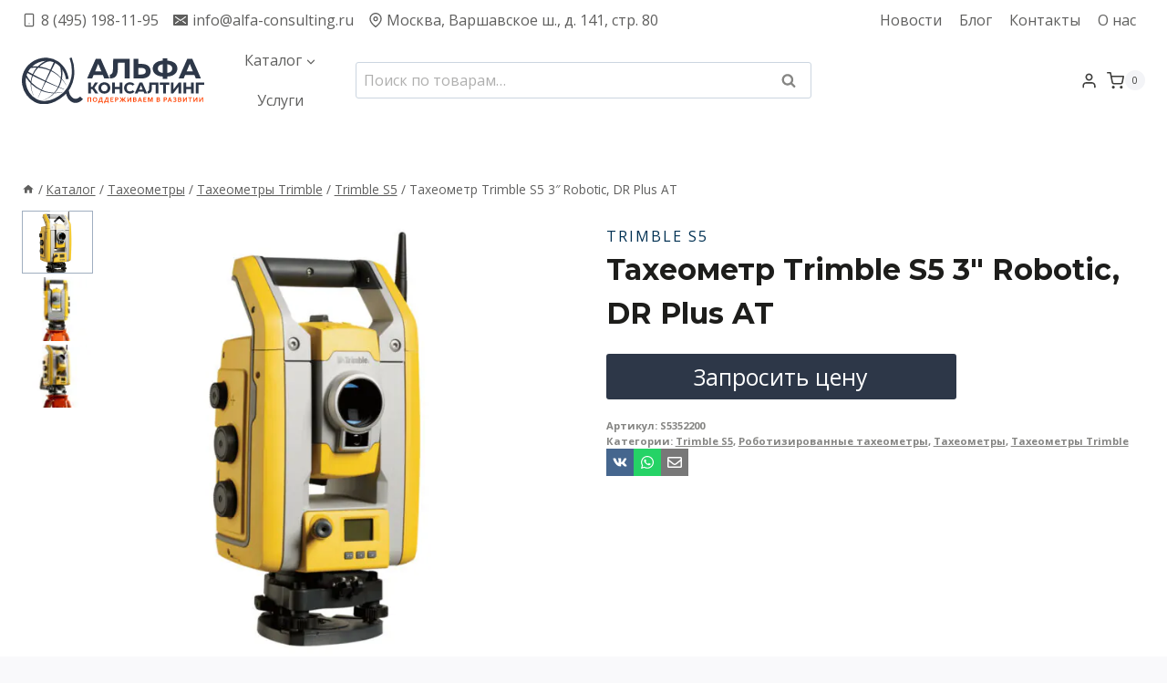

--- FILE ---
content_type: text/html; charset=UTF-8
request_url: https://alfa-consulting.ru/product/taheometr-trimble-s5-3-robotic-dr-plus-at/
body_size: 71591
content:
<!doctype html>
<html lang="ru-RU" prefix="og: https://ogp.me/ns#" class="no-js" itemtype="https://schema.org/IndividualProduct" itemscope>
<head>
	<meta charset="UTF-8">
	<meta name="viewport" content="width=device-width, initial-scale=1, minimum-scale=1">
	<script>var WPAC={}; window.WPAC = WPAC; WPAC = WPAC;WPAC._Options={enable:true,debug:false,menuHelper:true,selectorCommentForm:"#commentform,.ast-commentform,.comment-form",selectorCommentsContainer:"#comments,.comments-wrapper,.comments-area,.wp-block-comments",selectorCommentList:".comment-list,.ast-comment-list,.wp-block-comment-template",selectorCommentPagingLinks:"#comments [class^='nav-'] a",selectorCommentLinks:"#comments a[href*=\"/comment-page-\"]",selectorRespondContainer:"#respond",selectorErrorContainer:"p:parent",selectorSubmitButton:"#submit",selectorTextarea:"#comment",selectorPostContainer:false,scrollSpeed:500,autoUpdateIdleTime:false,popupOverlayBackgroundColor:"#000000",popupOverlayBackgroundOpacity:false,popupBackgroundColorLoading:"#000000",popupTextColorLoading:"#ffffff",popupBackgroundColorSuccess:"#008000",popupTextColorSuccess:"#FFFFFF",popupBackgroundColorError:"#FF0000",popupTextColorError:"#FFFFFF",popupOpacity:85,popupOpacityTablet:85,popupOpacityMobile:85,popupCornerRadius:5,popupCornerRadiusTablet:5,popupCornerRadiusMobile:5,popupMarginTop:60,popupMarginTopTablet:10,popupMarginTopMobile:10,popupWidth:30,popupWidthTablet:45,popupWidthMobile:75,popupPadding:20,popupPaddingTablet:20,popupPaddingMobile:20,popupFadeIn:400,popupFadeOut:400,popupTimeout:3000,popupTextAlign:"center",popupVerticalAlign:"verticalStart",popupTextFontSize:"20px",popupTextFontSizeTablet:"20px",popupTextFontSizeMobile:"20px",popupZindex:10000,textPosted:"Your comment has been posted. Thank you!",textPostedUnapproved:"Your comment has been posted and is awaiting moderation. Thank you!",textReloadPage:"Reloading page. Please wait.",textPostComment:"Posting your comment. Please wait.",textRefreshComments:"Loading comments. Please wait.",textUnknownError:"Something went wrong, your comment has not been posted.",textErrorTypeComment:"Please type your comment text.",textErrorCommentsClosed:"Sorry, comments are closed for this item.",textErrorMustBeLoggedIn:"Sorry, you must be logged in to post a comment.",textErrorFillRequiredFields:"Please fill the required fields (name, email).",textErrorInvalidEmailAddress:"Please enter a valid email address.",textErrorPostTooQuickly:"You are posting comments too quickly. Please wait a minute and resubmit your comment.",textErrorDuplicateComment:"Duplicate comment detected. It looks like you have already submitted this comment.",callbackOnBeforeSelectElements:false,callbackOnBeforeSubmitComment:false,callbackOnAfterPostComment:false,callbackOnBeforeUpdateComments:false,callbackOnAfterUpdateComments:false,commentPagesUrlRegex:false,disableUrlUpdate:false,disableScrollToAnchor:false,useUncompressedScripts:false,placeScriptsInFooter:true,optimizeAjaxResponse:false,baseUrl:false,disableCache:false,enableByQuery:false,lazyLoadEnabled:false,lazyLoadDisplay:"overlay",lazyLoadInlineDisplayLocation:"comments",lazyLoadInlineDisplayElement:"#comments",lazyLoadInlineLoadingType:"spinner",lazyLoadInlineSpinner:"LoadingGray1",lazyLoadInlineSpinnerLabelEnabled:true,lazyLoadInlineSpinnerContainerBackgroundColor:"#333333",lazyLoadInlineSpinnerContainerBackgroundColorOpacity:true,lazyLoadInlineSpinnerLabel:"Loading comments...",lazyLoadInlineSpinnerLabelColor:"#FFFFFF",lazyLoadInlineSpinnerIconColor:"#FFFFFF",lazyLoadInlineSpinnerLayoutType:"horizontal",lazyLoadInlineSpinnerLayoutAlignment:"left",lazyLoadInlineSpinnerLayoutRTL:false,lazyLoadTrigger:"domready",lazyLoadTriggerElement:false,lazyLoadInlineSpinnerSpeed:1.25,lazyLoadTriggerScrollOffset:false,lazyLoadPaginationEnabled:false,lazyLoadCommentsPerPage:30,lazyLoadUseThemePagination:true,lazyLoadPaginationStyle:"nextPrev",lazyLoadPaginationLocation:"bottom",lazyLoadingPaginationScrollToTop:true,lazyLoadInlineSpinnerLabelFontSizeDesktop:42,lazyLoadInlineSpinnerSizeDesktop:72,lazyLoadInlineSpinnerLabelLineHeightDesktop:54,lazyLoadInlineSpinnerContainerPaddingDesktop:35,lazyLoadInlineSpinnerGapDesktop:20,lazyLoadInlineSpinnerLabelFontSizeTablet:36,lazyLoadInlineSpinnerSizeTablet:65,lazyLoadInlineSpinnerLabelLineHeightTablet:42,lazyLoadInlineSpinnerContainerPaddingTablet:25,lazyLoadInlineSpinnerGapTablet:15,lazyLoadInlineSpinnerLabelFontSizeMobile:28,lazyLoadInlineSpinnerSizeMobile:48,lazyLoadInlineSpinnerLabelLineHeightMobile:34,lazyLoadInlineSpinnerContainerPaddingMobile:20,lazyLoadInlineSpinnerGapMobile:15,lazyLoadInlineSkeletonLoadingLabelEnabled:false,lazyLoadInlineSkeletonLoadingLabel:"Loading comments...",lazyLoadInlineSkeletonItemsShow:2,lazyLoadInlineSkeletonBackgroundColor:"#EEEEEE",lazyLoadInlineSkeletonHighlightColor:"#dedede",lazyLoadInlineSkeletonHeadingColor:"#333333",lazyLoadInlineSkeletonHeadingFontSize:24,lazyLoadInlineSkeletonHeadingLineHeight:1.5,lazyLoadInlineShortcode:false,lazyLoadInlineLoadingButtonLabel:"Load Comments",lazyLoadInlineLoadingButtonLabelLoading:"Loading Comments...",lazyLoadInlineButtonSpinner:"LoadingGray1",lazyLoadInlineButtonLabel:"Load Comments",lazyLoadInlineButtonLabelLoading:"Loading Comments...",lazyLoadInlineButtonAppearance:"solid",lazyLoadInlineButtonUseThemeStyles:true,lazyLoadInlineButtonBackgroundColor:"#333333",lazyLoadInlineButtonBackgroundColorHover:"#444444",lazyLoadInlineButtonTextColor:"#FFFFFF",lazyLoadInlineButtonTextColorHover:"#FFFFFF",lazyLoadInlineButtonBorderColor:"#333333",lazyLoadInlineButtonBorderColorHover:"#444444",lazyLoadInlineButtonBorderWidth:true,lazyLoadInlineButtonBorderRadius:5,lazyLoadInlineButtonPaddingTop:12,lazyLoadInlineButtonPaddingRight:24,lazyLoadInlineButtonPaddingBottom:12,lazyLoadInlineButtonPaddingLeft:24,lazyLoadInlineButtonFontSize:16,lazyLoadInlineButtonLineHeight:1.5,lazyLoadInlineButtonFontWeight:600,lazyLoadInlineButtonFontFamily:"inherit",lazyLoadInlineButtonAlign:"center",firstTimeInstall:false,lazyLoadIntoElement:false,commentsEnabled:true,version:"3.1.2"};</script><style type="text/css">.woocommerce-compare-bar {
			bottom: 0;
			color: #333;
		}.woocommerce-compare-bar, .woocommerce-compare-bar-item a, .woocommerce-compare-bar-item a:hover {
			color: #333;
		}.woocommerce-compare-bar-open-close-container {
				top: -32px;
			}.woocommerce-compare-bar-open-close {
				    border-radius: 15px 15px 0 0;
				}a.woocommerce-compare-bar-action-clear, a.woocommerce-compare-bar-action-clear:hover {
			color: #333;
		}.woocommerce-compare-bar-items {
			height: 280px;
		}.woocommerce-compare-bar-item {
			max-width: 150px;
			width: 150px;
			height: 170px;
		}.woocommerce-compare-bar-open-close, .woocommerce-compare-bar-items {
			background-color: rgba(255,255,255,0.98);
			color: #333;
		}.woocommerce-compare-table-container {
			color: #333;
			background-color: rgba(255,255,255,1);
		}.woocommerce-compare-table-container .compare-table-row:nth-child(even) {
			background-color: rgba(243,243,243,0.9);
		}.woocommerce-compare-table-container .compare-table-row:nth-child(odd) {
			background-color: rgba(255,255,255,1);
		}.woocommerce-compare-table-container .compare-table-row .compare-table-highlight  {
			background-color: rgba(211,0,0,0.9);
		}.woocommerce-compare-table-close {
			color: #333;
		}.woocommerce-single-compare-table-container {
			color: #000000;
		}.woocommerce-single-compare-table-container .single-product-compare-value.even, 
				.woocommerce-single-compare-table-container .single-product-compare-key-column.even {
			background-color: rgba(247,247,247,1);
		}.woocommerce-single-compare-table-container .single-product-compare-value.oddd, 
				.woocommerce-single-compare-table-container .single-product-compare-key-column.oddd {
			background-color: rgba(255,255,255,1);
		}.woocommerce-single-compare-table-container .single-product-compare-value.compare-table-highlight, 
				.woocommerce-single-compare-table-container .single-product-compare-key-column.compare-table-highlight  {
			background-color: rgba(255,247,123,1);
		}</style><style>.wishlistmodal { 
			padding-top: 20px; 
			padding-right: 20px; 
			padding-bottom: 20px; 
			padding-left: 20px; 
			background-color: #FFFFFF;
		}

		.wishlistmodal {
			color: #333333;
			max-height: ;
		}

		.jquery-wishlistmodal.blocker  {
			background-color: rgba(0,0,0,0.9);
		}

		body .pretty input.checked ~ .state.p-primary label::after, body .pretty.p-toggle .state.p-primary label::after {
		  background-color: #000000 !important;
		}
		 
		.woocommerce-wishlist-items .woocommerce-wishlist-item { width: 50%; }</style>	<script type="text/javascript">function theChampLoadEvent(e){var t=window.onload;if(typeof window.onload!="function"){window.onload=e}else{window.onload=function(){t();e()}}}</script>
		<script type="text/javascript">var theChampDefaultLang = 'ru_RU', theChampCloseIconPath = 'https://alfa-consulting.ru/wp-content/plugins/super-socializer/images/close.png';</script>
		<script>var theChampSiteUrl = 'https://alfa-consulting.ru', theChampVerified = 0, theChampEmailPopup = 0, heateorSsMoreSharePopupSearchText = 'Поиск';</script>
			<script>var theChampLoadingImgPath = 'https://alfa-consulting.ru/wp-content/plugins/super-socializer/images/ajax_loader.gif'; var theChampAjaxUrl = 'https://alfa-consulting.ru/wp-admin/admin-ajax.php'; var theChampRedirectionUrl = 'https://alfa-consulting.ru/product/taheometr-trimble-s5-3-robotic-dr-plus-at/'; var theChampRegRedirectionUrl = 'https://alfa-consulting.ru/product/taheometr-trimble-s5-3-robotic-dr-plus-at/'; </script>
				<script> var theChampFBKey = '', theChampSameTabLogin = '1', theChampVerified = 0; var theChampAjaxUrl = 'https://alfa-consulting.ru/wp-admin/admin-ajax.php'; var theChampPopupTitle = ''; var theChampEmailPopup = 0; var theChampEmailAjaxUrl = 'https://alfa-consulting.ru/wp-admin/admin-ajax.php'; var theChampEmailPopupTitle = ''; var theChampEmailPopupErrorMsg = ''; var theChampEmailPopupUniqueId = ''; var theChampEmailPopupVerifyMessage = ''; var theChampSteamAuthUrl = ""; var theChampCurrentPageUrl = 'https%3A%2F%2Falfa-consulting.ru%2Fproduct%2Ftaheometr-trimble-s5-3-robotic-dr-plus-at%2F';  var heateorMSEnabled = 0, theChampTwitterAuthUrl = theChampSiteUrl + "?SuperSocializerAuth=Twitter&super_socializer_redirect_to=" + theChampCurrentPageUrl, theChampLineAuthUrl = theChampSiteUrl + "?SuperSocializerAuth=Line&super_socializer_redirect_to=" + theChampCurrentPageUrl, theChampLiveAuthUrl = theChampSiteUrl + "?SuperSocializerAuth=Live&super_socializer_redirect_to=" + theChampCurrentPageUrl, theChampFacebookAuthUrl = theChampSiteUrl + "?SuperSocializerAuth=Facebook&super_socializer_redirect_to=" + theChampCurrentPageUrl, theChampYahooAuthUrl = theChampSiteUrl + "?SuperSocializerAuth=Yahoo&super_socializer_redirect_to=" + theChampCurrentPageUrl, theChampGoogleAuthUrl = theChampSiteUrl + "?SuperSocializerAuth=Google&super_socializer_redirect_to=" + theChampCurrentPageUrl, theChampYoutubeAuthUrl = theChampSiteUrl + "?SuperSocializerAuth=Youtube&super_socializer_redirect_to=" + theChampCurrentPageUrl, theChampVkontakteAuthUrl = theChampSiteUrl + "?SuperSocializerAuth=Vkontakte&super_socializer_redirect_to=" + theChampCurrentPageUrl, theChampLinkedinAuthUrl = theChampSiteUrl + "?SuperSocializerAuth=Linkedin&super_socializer_redirect_to=" + theChampCurrentPageUrl, theChampInstagramAuthUrl = theChampSiteUrl + "?SuperSocializerAuth=Instagram&super_socializer_redirect_to=" + theChampCurrentPageUrl, theChampWordpressAuthUrl = theChampSiteUrl + "?SuperSocializerAuth=Wordpress&super_socializer_redirect_to=" + theChampCurrentPageUrl, theChampDribbbleAuthUrl = theChampSiteUrl + "?SuperSocializerAuth=Dribbble&super_socializer_redirect_to=" + theChampCurrentPageUrl, theChampGithubAuthUrl = theChampSiteUrl + "?SuperSocializerAuth=Github&super_socializer_redirect_to=" + theChampCurrentPageUrl, theChampSpotifyAuthUrl = theChampSiteUrl + "?SuperSocializerAuth=Spotify&super_socializer_redirect_to=" + theChampCurrentPageUrl, theChampKakaoAuthUrl = theChampSiteUrl + "?SuperSocializerAuth=Kakao&super_socializer_redirect_to=" + theChampCurrentPageUrl, theChampTwitchAuthUrl = theChampSiteUrl + "?SuperSocializerAuth=Twitch&super_socializer_redirect_to=" + theChampCurrentPageUrl, theChampRedditAuthUrl = theChampSiteUrl + "?SuperSocializerAuth=Reddit&super_socializer_redirect_to=" + theChampCurrentPageUrl, theChampDisqusAuthUrl = theChampSiteUrl + "?SuperSocializerAuth=Disqus&super_socializer_redirect_to=" + theChampCurrentPageUrl, theChampDropboxAuthUrl = theChampSiteUrl + "?SuperSocializerAuth=Dropbox&super_socializer_redirect_to=" + theChampCurrentPageUrl, theChampFoursquareAuthUrl = theChampSiteUrl + "?SuperSocializerAuth=Foursquare&super_socializer_redirect_to=" + theChampCurrentPageUrl, theChampAmazonAuthUrl = theChampSiteUrl + "?SuperSocializerAuth=Amazon&super_socializer_redirect_to=" + theChampCurrentPageUrl, theChampStackoverflowAuthUrl = theChampSiteUrl + "?SuperSocializerAuth=Stackoverflow&super_socializer_redirect_to=" + theChampCurrentPageUrl, theChampDiscordAuthUrl = theChampSiteUrl + "?SuperSocializerAuth=Discord&super_socializer_redirect_to=" + theChampCurrentPageUrl, theChampMailruAuthUrl = theChampSiteUrl + "?SuperSocializerAuth=Mailru&super_socializer_redirect_to=" + theChampCurrentPageUrl, theChampYandexAuthUrl = theChampSiteUrl + "?SuperSocializerAuth=Yandex&super_socializer_redirect_to=" + theChampCurrentPageUrl; theChampOdnoklassnikiAuthUrl = theChampSiteUrl + "?SuperSocializerAuth=Odnoklassniki&super_socializer_redirect_to=" + theChampCurrentPageUrl;</script>
			<style type="text/css">
						.the_champ_button_instagram span.the_champ_svg,a.the_champ_instagram span.the_champ_svg{background:radial-gradient(circle at 30% 107%,#fdf497 0,#fdf497 5%,#fd5949 45%,#d6249f 60%,#285aeb 90%)}
					.the_champ_horizontal_sharing .the_champ_svg,.heateor_ss_standard_follow_icons_container .the_champ_svg{
					color: #fff;
				border-width: 0px;
		border-style: solid;
		border-color: transparent;
	}
		.the_champ_horizontal_sharing .theChampTCBackground{
		color:#666;
	}
		.the_champ_horizontal_sharing span.the_champ_svg:hover,.heateor_ss_standard_follow_icons_container span.the_champ_svg:hover{
				border-color: transparent;
	}
		.the_champ_vertical_sharing span.the_champ_svg,.heateor_ss_floating_follow_icons_container span.the_champ_svg{
					color: #fff;
				border-width: 0px;
		border-style: solid;
		border-color: transparent;
	}
		.the_champ_vertical_sharing .theChampTCBackground{
		color:#666;
	}
		.the_champ_vertical_sharing span.the_champ_svg:hover,.heateor_ss_floating_follow_icons_container span.the_champ_svg:hover{
						border-color: transparent;
		}
	@media screen and (max-width:783px){.the_champ_vertical_sharing{display:none!important}}div.heateor_ss_mobile_footer{display:none;}@media screen and (max-width:783px){div.the_champ_bottom_sharing div.the_champ_sharing_ul .theChampTCBackground{width:100%!important;background-color:white}div.the_champ_bottom_sharing{width:100%!important;left:0!important;}div.the_champ_bottom_sharing a{width:14.285714285714% !important;margin:0!important;padding:0!important;}div.the_champ_bottom_sharing .the_champ_svg{width:100%!important;}div.the_champ_bottom_sharing div.theChampTotalShareCount{font-size:.7em!important;line-height:28px!important}div.the_champ_bottom_sharing div.theChampTotalShareText{font-size:.5em!important;line-height:0px!important}div.heateor_ss_mobile_footer{display:block;height:40px;}.the_champ_bottom_sharing{padding:0!important;display:block!important;width: auto!important;bottom:-2px!important;top: auto!important;}.the_champ_bottom_sharing .the_champ_square_count{line-height: inherit;}.the_champ_bottom_sharing .theChampSharingArrow{display:none;}.the_champ_bottom_sharing .theChampTCBackground{margin-right: 1.1em !important}}</style>
	
<!-- SEO от Rank Math - https://rankmath.com/ -->
<title>Тахеометр Trimble S5 3&quot; Robotic, DR Plus AT</title>
<meta name="description" content="Тахеометр Trimble S5 3&quot; Robotic, DR Plus AT купить за $ у официального поставщика с доставкой по России. Консультации, обучение, сервис."/>
<meta name="robots" content="follow, index, max-snippet:-1, max-video-preview:-1, max-image-preview:large"/>
<link rel="canonical" href="https://alfa-consulting.ru/product/taheometr-trimble-s5-3-robotic-dr-plus-at/" />
<meta property="og:locale" content="ru_RU" />
<meta property="og:type" content="product" />
<meta property="og:title" content="Тахеометр Trimble S5 3&quot; Robotic, DR Plus AT" />
<meta property="og:description" content="Тахеометр Trimble S5 3&quot; Robotic, DR Plus AT купить за $ у официального поставщика с доставкой по России. Консультации, обучение, сервис." />
<meta property="og:url" content="https://alfa-consulting.ru/product/taheometr-trimble-s5-3-robotic-dr-plus-at/" />
<meta property="og:site_name" content="Альфа Консалтинг" />
<meta property="og:updated_time" content="2025-10-20T02:44:57+03:00" />
<meta property="og:image" content="https://alfa-consulting.ru/wp-content/uploads/2018/08/Trimble-S5-1.jpg" />
<meta property="og:image:secure_url" content="https://alfa-consulting.ru/wp-content/uploads/2018/08/Trimble-S5-1.jpg" />
<meta property="og:image:width" content="950" />
<meta property="og:image:height" content="950" />
<meta property="og:image:alt" content="Trimble S5" />
<meta property="og:image:type" content="image/jpeg" />
<meta property="product:price:currency" content="RUB" />
<meta property="product:availability" content="instock" />
<meta name="twitter:card" content="summary_large_image" />
<meta name="twitter:title" content="Тахеометр Trimble S5 3&quot; Robotic, DR Plus AT" />
<meta name="twitter:description" content="Тахеометр Trimble S5 3&quot; Robotic, DR Plus AT купить за $ у официального поставщика с доставкой по России. Консультации, обучение, сервис." />
<meta name="twitter:image" content="https://alfa-consulting.ru/wp-content/uploads/2018/08/Trimble-S5-1.jpg" />
<meta name="twitter:label1" content="Цена" />
<meta name="twitter:data1" content="0&nbsp;&#8381;" />
<meta name="twitter:label2" content="Доступность" />
<meta name="twitter:data2" content="В наличии" />
<script type="application/ld+json" class="rank-math-schema">{"@context":"https://schema.org","@graph":[{"@type":"Organization","@id":"https://alfa-consulting.ru/#organization","name":"\u041e\u041e\u041e \u00ab\u0410\u043b\u044c\u0444\u0430 \u041a\u043e\u043d\u0441\u0430\u043b\u0442\u0438\u043d\u0433\u00bb","url":"https://alfa-consulting.ru","sameAs":["https://www.facebook.com/ooo.alfa.consulting/"],"email":"alconadmin","logo":{"@type":"ImageObject","@id":"https://alfa-consulting.ru/#logo","url":"https://alfa-consulting.ru/wp-content/uploads/2022/11/alfa-logo.png","contentUrl":"https://alfa-consulting.ru/wp-content/uploads/2022/11/alfa-logo.png","caption":"\u0410\u043b\u044c\u0444\u0430 \u041a\u043e\u043d\u0441\u0430\u043b\u0442\u0438\u043d\u0433","inLanguage":"ru-RU","width":"606","height":"443"}},{"@type":"WebSite","@id":"https://alfa-consulting.ru/#website","url":"https://alfa-consulting.ru","name":"\u0410\u043b\u044c\u0444\u0430 \u041a\u043e\u043d\u0441\u0430\u043b\u0442\u0438\u043d\u0433","publisher":{"@id":"https://alfa-consulting.ru/#organization"},"inLanguage":"ru-RU"},{"@type":"ImageObject","@id":"https://alfa-consulting.ru/wp-content/uploads/2018/08/Trimble-S5-1.jpg","url":"https://alfa-consulting.ru/wp-content/uploads/2018/08/Trimble-S5-1.jpg","width":"950","height":"950","caption":"Trimble S5","inLanguage":"ru-RU"},{"@type":"BreadcrumbList","@id":"https://alfa-consulting.ru/product/taheometr-trimble-s5-3-robotic-dr-plus-at/#breadcrumb","itemListElement":[{"@type":"ListItem","position":"1","item":{"@id":"https://alfa-consulting.ru","name":"\u0413\u043b\u0430\u0432\u043d\u0430\u044f"}},{"@type":"ListItem","position":"2","item":{"@id":"https://alfa-consulting.ru/product-category/taheometry/","name":"\u0422\u0430\u0445\u0435\u043e\u043c\u0435\u0442\u0440\u044b"}},{"@type":"ListItem","position":"3","item":{"@id":"https://alfa-consulting.ru/product-category/taheometry/taheometry-trimble/","name":"\u0422\u0430\u0445\u0435\u043e\u043c\u0435\u0442\u0440\u044b Trimble"}},{"@type":"ListItem","position":"4","item":{"@id":"https://alfa-consulting.ru/product-category/taheometry/taheometry-trimble/trimble-s5/","name":"Trimble S5"}},{"@type":"ListItem","position":"5","item":{"@id":"https://alfa-consulting.ru/product/taheometr-trimble-s5-3-robotic-dr-plus-at/","name":"\u0422\u0430\u0445\u0435\u043e\u043c\u0435\u0442\u0440 Trimble S5 3&#8243; Robotic, DR Plus AT"}}]},{"@type":"ItemPage","@id":"https://alfa-consulting.ru/product/taheometr-trimble-s5-3-robotic-dr-plus-at/#webpage","url":"https://alfa-consulting.ru/product/taheometr-trimble-s5-3-robotic-dr-plus-at/","name":"\u0422\u0430\u0445\u0435\u043e\u043c\u0435\u0442\u0440 Trimble S5 3&quot; Robotic, DR Plus AT","datePublished":"2018-08-21T16:38:35+03:00","dateModified":"2025-10-20T02:44:57+03:00","isPartOf":{"@id":"https://alfa-consulting.ru/#website"},"primaryImageOfPage":{"@id":"https://alfa-consulting.ru/wp-content/uploads/2018/08/Trimble-S5-1.jpg"},"inLanguage":"ru-RU","breadcrumb":{"@id":"https://alfa-consulting.ru/product/taheometr-trimble-s5-3-robotic-dr-plus-at/#breadcrumb"}},{"@type":"Product","name":"\u0422\u0430\u0445\u0435\u043e\u043c\u0435\u0442\u0440 Trimble S5 3\" Robotic, DR Plus AT","description":"\u0422\u0430\u0445\u0435\u043e\u043c\u0435\u0442\u0440 Trimble S5 3\" Robotic, DR Plus AT \u043a\u0443\u043f\u0438\u0442\u044c \u0437\u0430 $ \u0443 \u043e\u0444\u0438\u0446\u0438\u0430\u043b\u044c\u043d\u043e\u0433\u043e \u043f\u043e\u0441\u0442\u0430\u0432\u0449\u0438\u043a\u0430 \u0441 \u0434\u043e\u0441\u0442\u0430\u0432\u043a\u043e\u0439 \u043f\u043e \u0420\u043e\u0441\u0441\u0438\u0438. \u041a\u043e\u043d\u0441\u0443\u043b\u044c\u0442\u0430\u0446\u0438\u0438, \u043e\u0431\u0443\u0447\u0435\u043d\u0438\u0435, \u0441\u0435\u0440\u0432\u0438\u0441.","sku":"S5352200","category":"\u0422\u0430\u0445\u0435\u043e\u043c\u0435\u0442\u0440\u044b &gt; \u0422\u0430\u0445\u0435\u043e\u043c\u0435\u0442\u0440\u044b Trimble &gt; Trimble S5","mainEntityOfPage":{"@id":"https://alfa-consulting.ru/product/taheometr-trimble-s5-3-robotic-dr-plus-at/#webpage"},"image":[{"@type":"ImageObject","url":"https://alfa-consulting.ru/wp-content/uploads/2018/08/Trimble-S5-1.jpg","height":"950","width":"950"},{"@type":"ImageObject","url":"https://alfa-consulting.ru/wp-content/uploads/2018/08/Trimble-S5-2.jpg","height":"950","width":"950"},{"@type":"ImageObject","url":"https://alfa-consulting.ru/wp-content/uploads/2018/08/Trimble-S5-3.jpg","height":"950","width":"950"}],"@id":"https://alfa-consulting.ru/product/taheometr-trimble-s5-3-robotic-dr-plus-at/#richSnippet"}]}</script>
<!-- /Rank Math WordPress SEO плагин -->

<link rel='dns-prefetch' href='//alfa-consulting.ru' />
<link rel='dns-prefetch' href='//www.google.com' />
<link rel="alternate" type="application/rss+xml" title="Альфа Консалтинг &raquo; Лента" href="https://alfa-consulting.ru/feed/" />
<link rel="alternate" type="application/rss+xml" title="Альфа Консалтинг &raquo; Лента комментариев" href="https://alfa-consulting.ru/comments/feed/" />
			<script>document.documentElement.classList.remove( 'no-js' );</script>
			<link rel="alternate" type="application/rss+xml" title="Альфа Консалтинг &raquo; Лента комментариев к &laquo;Тахеометр Trimble S5 3&#8243; Robotic, DR Plus AT&raquo;" href="https://alfa-consulting.ru/product/taheometr-trimble-s5-3-robotic-dr-plus-at/feed/" />
<link rel="alternate" title="oEmbed (JSON)" type="application/json+oembed" href="https://alfa-consulting.ru/wp-json/oembed/1.0/embed?url=https%3A%2F%2Falfa-consulting.ru%2Fproduct%2Ftaheometr-trimble-s5-3-robotic-dr-plus-at%2F" />
<link rel="alternate" title="oEmbed (XML)" type="text/xml+oembed" href="https://alfa-consulting.ru/wp-json/oembed/1.0/embed?url=https%3A%2F%2Falfa-consulting.ru%2Fproduct%2Ftaheometr-trimble-s5-3-robotic-dr-plus-at%2F&#038;format=xml" />
	<style>
		:root {
			--wpac-popup-opacity: 0.85;
			--wpac-popup-corner-radius: 5px;
			--wpac-popup-margin-top: 60px;
			--wpac-popup-width: 30%;
			--wpac-popup-padding: 20px;
			--wpac-popup-font-size: 20px;
			--wpac-popup-line-height: 1.2;
		}
		/* tablet styles */
		@media screen and (max-width: 1024px) {
			.wpac-overlay {
				--wpac-popup-opacity: 0.85;
				--wpac-popup-corner-radius: 5px;
				--wpac-popup-margin-top: 10px;
				--wpac-popup-width: 45%;
				--wpac-popup-padding: 20px;
				--wpac-popup-font-size: 20px;
			}
		}
		/* mobile styles */
		@media screen and (max-width: 768px) {
			.wpac-overlay {
				--wpac-popup-opacity: 0.85;
				--wpac-popup-corner-radius: 5px;
				--wpac-popup-margin-top: 10px;
				--wpac-popup-width: 75%;
				--wpac-popup-padding: 20px;
				--wpac-popup-font-size: 20px;
			}
		}
		.wpac-overlay {
			display: none;
			opacity: var(--wpac-popup-opacity);
			border-radius: var(--wpac-popup-corner-radius);
			margin-top: var(--wpac-popup-margin-top);
			padding: var(--wpac-popup-padding) !important;
			font-size: var(--wpac-popup-font-size) !important;
			line-height: var(--wpac-popup-line-height);
			margin: 0 auto;
		}
	</style>
	<style id='wp-img-auto-sizes-contain-inline-css'>
img:is([sizes=auto i],[sizes^="auto," i]){contain-intrinsic-size:3000px 1500px}
/*# sourceURL=wp-img-auto-sizes-contain-inline-css */
</style>
<link rel='stylesheet' id='font-awesome-css' href='https://alfa-consulting.ru/wp-content/plugins/woocommerce-ajax-filters/berocket/assets/css/font-awesome.min.css?ver=6.9' media='all' />
<link rel='stylesheet' id='berocket_aapf_widget-style-css' href='https://alfa-consulting.ru/wp-content/plugins/woocommerce-ajax-filters/assets/frontend/css/fullmain.min.css?ver=3.1.9.6' media='all' />
<link rel='stylesheet' id='kadence-blocks-rowlayout-css' href='https://alfa-consulting.ru/wp-content/plugins/kadence-blocks/dist/style-blocks-rowlayout.css?ver=3.6.1' media='all' />
<link rel='stylesheet' id='kadence-blocks-column-css' href='https://alfa-consulting.ru/wp-content/plugins/kadence-blocks/dist/style-blocks-column.css?ver=3.6.1' media='all' />
<style id='wp-emoji-styles-inline-css'>

	img.wp-smiley, img.emoji {
		display: inline !important;
		border: none !important;
		box-shadow: none !important;
		height: 1em !important;
		width: 1em !important;
		margin: 0 0.07em !important;
		vertical-align: -0.1em !important;
		background: none !important;
		padding: 0 !important;
	}
/*# sourceURL=wp-emoji-styles-inline-css */
</style>
<link rel='stylesheet' id='wp-block-library-css' href='https://alfa-consulting.ru/wp-includes/css/dist/block-library/style.min.css?ver=6.9' media='all' />
<style id='wp-block-heading-inline-css'>
h1:where(.wp-block-heading).has-background,h2:where(.wp-block-heading).has-background,h3:where(.wp-block-heading).has-background,h4:where(.wp-block-heading).has-background,h5:where(.wp-block-heading).has-background,h6:where(.wp-block-heading).has-background{padding:1.25em 2.375em}h1.has-text-align-left[style*=writing-mode]:where([style*=vertical-lr]),h1.has-text-align-right[style*=writing-mode]:where([style*=vertical-rl]),h2.has-text-align-left[style*=writing-mode]:where([style*=vertical-lr]),h2.has-text-align-right[style*=writing-mode]:where([style*=vertical-rl]),h3.has-text-align-left[style*=writing-mode]:where([style*=vertical-lr]),h3.has-text-align-right[style*=writing-mode]:where([style*=vertical-rl]),h4.has-text-align-left[style*=writing-mode]:where([style*=vertical-lr]),h4.has-text-align-right[style*=writing-mode]:where([style*=vertical-rl]),h5.has-text-align-left[style*=writing-mode]:where([style*=vertical-lr]),h5.has-text-align-right[style*=writing-mode]:where([style*=vertical-rl]),h6.has-text-align-left[style*=writing-mode]:where([style*=vertical-lr]),h6.has-text-align-right[style*=writing-mode]:where([style*=vertical-rl]){rotate:180deg}
/*# sourceURL=https://alfa-consulting.ru/wp-includes/blocks/heading/style.min.css */
</style>
<style id='wp-block-paragraph-inline-css'>
.is-small-text{font-size:.875em}.is-regular-text{font-size:1em}.is-large-text{font-size:2.25em}.is-larger-text{font-size:3em}.has-drop-cap:not(:focus):first-letter{float:left;font-size:8.4em;font-style:normal;font-weight:100;line-height:.68;margin:.05em .1em 0 0;text-transform:uppercase}body.rtl .has-drop-cap:not(:focus):first-letter{float:none;margin-left:.1em}p.has-drop-cap.has-background{overflow:hidden}:root :where(p.has-background){padding:1.25em 2.375em}:where(p.has-text-color:not(.has-link-color)) a{color:inherit}p.has-text-align-left[style*="writing-mode:vertical-lr"],p.has-text-align-right[style*="writing-mode:vertical-rl"]{rotate:180deg}
/*# sourceURL=https://alfa-consulting.ru/wp-includes/blocks/paragraph/style.min.css */
</style>
<style id='global-styles-inline-css'>
:root{--wp--preset--aspect-ratio--square: 1;--wp--preset--aspect-ratio--4-3: 4/3;--wp--preset--aspect-ratio--3-4: 3/4;--wp--preset--aspect-ratio--3-2: 3/2;--wp--preset--aspect-ratio--2-3: 2/3;--wp--preset--aspect-ratio--16-9: 16/9;--wp--preset--aspect-ratio--9-16: 9/16;--wp--preset--color--black: #000000;--wp--preset--color--cyan-bluish-gray: #abb8c3;--wp--preset--color--white: #ffffff;--wp--preset--color--pale-pink: #f78da7;--wp--preset--color--vivid-red: #cf2e2e;--wp--preset--color--luminous-vivid-orange: #ff6900;--wp--preset--color--luminous-vivid-amber: #fcb900;--wp--preset--color--light-green-cyan: #7bdcb5;--wp--preset--color--vivid-green-cyan: #00d084;--wp--preset--color--pale-cyan-blue: #8ed1fc;--wp--preset--color--vivid-cyan-blue: #0693e3;--wp--preset--color--vivid-purple: #9b51e0;--wp--preset--color--theme-palette-1: var(--global-palette1);--wp--preset--color--theme-palette-2: var(--global-palette2);--wp--preset--color--theme-palette-3: var(--global-palette3);--wp--preset--color--theme-palette-4: var(--global-palette4);--wp--preset--color--theme-palette-5: var(--global-palette5);--wp--preset--color--theme-palette-6: var(--global-palette6);--wp--preset--color--theme-palette-7: var(--global-palette7);--wp--preset--color--theme-palette-8: var(--global-palette8);--wp--preset--color--theme-palette-9: var(--global-palette9);--wp--preset--color--theme-palette-10: var(--global-palette10);--wp--preset--color--theme-palette-11: var(--global-palette11);--wp--preset--color--theme-palette-12: var(--global-palette12);--wp--preset--color--theme-palette-13: var(--global-palette13);--wp--preset--color--theme-palette-14: var(--global-palette14);--wp--preset--color--theme-palette-15: var(--global-palette15);--wp--preset--gradient--vivid-cyan-blue-to-vivid-purple: linear-gradient(135deg,rgb(6,147,227) 0%,rgb(155,81,224) 100%);--wp--preset--gradient--light-green-cyan-to-vivid-green-cyan: linear-gradient(135deg,rgb(122,220,180) 0%,rgb(0,208,130) 100%);--wp--preset--gradient--luminous-vivid-amber-to-luminous-vivid-orange: linear-gradient(135deg,rgb(252,185,0) 0%,rgb(255,105,0) 100%);--wp--preset--gradient--luminous-vivid-orange-to-vivid-red: linear-gradient(135deg,rgb(255,105,0) 0%,rgb(207,46,46) 100%);--wp--preset--gradient--very-light-gray-to-cyan-bluish-gray: linear-gradient(135deg,rgb(238,238,238) 0%,rgb(169,184,195) 100%);--wp--preset--gradient--cool-to-warm-spectrum: linear-gradient(135deg,rgb(74,234,220) 0%,rgb(151,120,209) 20%,rgb(207,42,186) 40%,rgb(238,44,130) 60%,rgb(251,105,98) 80%,rgb(254,248,76) 100%);--wp--preset--gradient--blush-light-purple: linear-gradient(135deg,rgb(255,206,236) 0%,rgb(152,150,240) 100%);--wp--preset--gradient--blush-bordeaux: linear-gradient(135deg,rgb(254,205,165) 0%,rgb(254,45,45) 50%,rgb(107,0,62) 100%);--wp--preset--gradient--luminous-dusk: linear-gradient(135deg,rgb(255,203,112) 0%,rgb(199,81,192) 50%,rgb(65,88,208) 100%);--wp--preset--gradient--pale-ocean: linear-gradient(135deg,rgb(255,245,203) 0%,rgb(182,227,212) 50%,rgb(51,167,181) 100%);--wp--preset--gradient--electric-grass: linear-gradient(135deg,rgb(202,248,128) 0%,rgb(113,206,126) 100%);--wp--preset--gradient--midnight: linear-gradient(135deg,rgb(2,3,129) 0%,rgb(40,116,252) 100%);--wp--preset--font-size--small: var(--global-font-size-small);--wp--preset--font-size--medium: var(--global-font-size-medium);--wp--preset--font-size--large: var(--global-font-size-large);--wp--preset--font-size--x-large: 42px;--wp--preset--font-size--larger: var(--global-font-size-larger);--wp--preset--font-size--xxlarge: var(--global-font-size-xxlarge);--wp--preset--spacing--20: 0.44rem;--wp--preset--spacing--30: 0.67rem;--wp--preset--spacing--40: 1rem;--wp--preset--spacing--50: 1.5rem;--wp--preset--spacing--60: 2.25rem;--wp--preset--spacing--70: 3.38rem;--wp--preset--spacing--80: 5.06rem;--wp--preset--shadow--natural: 6px 6px 9px rgba(0, 0, 0, 0.2);--wp--preset--shadow--deep: 12px 12px 50px rgba(0, 0, 0, 0.4);--wp--preset--shadow--sharp: 6px 6px 0px rgba(0, 0, 0, 0.2);--wp--preset--shadow--outlined: 6px 6px 0px -3px rgb(255, 255, 255), 6px 6px rgb(0, 0, 0);--wp--preset--shadow--crisp: 6px 6px 0px rgb(0, 0, 0);}:where(.is-layout-flex){gap: 0.5em;}:where(.is-layout-grid){gap: 0.5em;}body .is-layout-flex{display: flex;}.is-layout-flex{flex-wrap: wrap;align-items: center;}.is-layout-flex > :is(*, div){margin: 0;}body .is-layout-grid{display: grid;}.is-layout-grid > :is(*, div){margin: 0;}:where(.wp-block-columns.is-layout-flex){gap: 2em;}:where(.wp-block-columns.is-layout-grid){gap: 2em;}:where(.wp-block-post-template.is-layout-flex){gap: 1.25em;}:where(.wp-block-post-template.is-layout-grid){gap: 1.25em;}.has-black-color{color: var(--wp--preset--color--black) !important;}.has-cyan-bluish-gray-color{color: var(--wp--preset--color--cyan-bluish-gray) !important;}.has-white-color{color: var(--wp--preset--color--white) !important;}.has-pale-pink-color{color: var(--wp--preset--color--pale-pink) !important;}.has-vivid-red-color{color: var(--wp--preset--color--vivid-red) !important;}.has-luminous-vivid-orange-color{color: var(--wp--preset--color--luminous-vivid-orange) !important;}.has-luminous-vivid-amber-color{color: var(--wp--preset--color--luminous-vivid-amber) !important;}.has-light-green-cyan-color{color: var(--wp--preset--color--light-green-cyan) !important;}.has-vivid-green-cyan-color{color: var(--wp--preset--color--vivid-green-cyan) !important;}.has-pale-cyan-blue-color{color: var(--wp--preset--color--pale-cyan-blue) !important;}.has-vivid-cyan-blue-color{color: var(--wp--preset--color--vivid-cyan-blue) !important;}.has-vivid-purple-color{color: var(--wp--preset--color--vivid-purple) !important;}.has-black-background-color{background-color: var(--wp--preset--color--black) !important;}.has-cyan-bluish-gray-background-color{background-color: var(--wp--preset--color--cyan-bluish-gray) !important;}.has-white-background-color{background-color: var(--wp--preset--color--white) !important;}.has-pale-pink-background-color{background-color: var(--wp--preset--color--pale-pink) !important;}.has-vivid-red-background-color{background-color: var(--wp--preset--color--vivid-red) !important;}.has-luminous-vivid-orange-background-color{background-color: var(--wp--preset--color--luminous-vivid-orange) !important;}.has-luminous-vivid-amber-background-color{background-color: var(--wp--preset--color--luminous-vivid-amber) !important;}.has-light-green-cyan-background-color{background-color: var(--wp--preset--color--light-green-cyan) !important;}.has-vivid-green-cyan-background-color{background-color: var(--wp--preset--color--vivid-green-cyan) !important;}.has-pale-cyan-blue-background-color{background-color: var(--wp--preset--color--pale-cyan-blue) !important;}.has-vivid-cyan-blue-background-color{background-color: var(--wp--preset--color--vivid-cyan-blue) !important;}.has-vivid-purple-background-color{background-color: var(--wp--preset--color--vivid-purple) !important;}.has-black-border-color{border-color: var(--wp--preset--color--black) !important;}.has-cyan-bluish-gray-border-color{border-color: var(--wp--preset--color--cyan-bluish-gray) !important;}.has-white-border-color{border-color: var(--wp--preset--color--white) !important;}.has-pale-pink-border-color{border-color: var(--wp--preset--color--pale-pink) !important;}.has-vivid-red-border-color{border-color: var(--wp--preset--color--vivid-red) !important;}.has-luminous-vivid-orange-border-color{border-color: var(--wp--preset--color--luminous-vivid-orange) !important;}.has-luminous-vivid-amber-border-color{border-color: var(--wp--preset--color--luminous-vivid-amber) !important;}.has-light-green-cyan-border-color{border-color: var(--wp--preset--color--light-green-cyan) !important;}.has-vivid-green-cyan-border-color{border-color: var(--wp--preset--color--vivid-green-cyan) !important;}.has-pale-cyan-blue-border-color{border-color: var(--wp--preset--color--pale-cyan-blue) !important;}.has-vivid-cyan-blue-border-color{border-color: var(--wp--preset--color--vivid-cyan-blue) !important;}.has-vivid-purple-border-color{border-color: var(--wp--preset--color--vivid-purple) !important;}.has-vivid-cyan-blue-to-vivid-purple-gradient-background{background: var(--wp--preset--gradient--vivid-cyan-blue-to-vivid-purple) !important;}.has-light-green-cyan-to-vivid-green-cyan-gradient-background{background: var(--wp--preset--gradient--light-green-cyan-to-vivid-green-cyan) !important;}.has-luminous-vivid-amber-to-luminous-vivid-orange-gradient-background{background: var(--wp--preset--gradient--luminous-vivid-amber-to-luminous-vivid-orange) !important;}.has-luminous-vivid-orange-to-vivid-red-gradient-background{background: var(--wp--preset--gradient--luminous-vivid-orange-to-vivid-red) !important;}.has-very-light-gray-to-cyan-bluish-gray-gradient-background{background: var(--wp--preset--gradient--very-light-gray-to-cyan-bluish-gray) !important;}.has-cool-to-warm-spectrum-gradient-background{background: var(--wp--preset--gradient--cool-to-warm-spectrum) !important;}.has-blush-light-purple-gradient-background{background: var(--wp--preset--gradient--blush-light-purple) !important;}.has-blush-bordeaux-gradient-background{background: var(--wp--preset--gradient--blush-bordeaux) !important;}.has-luminous-dusk-gradient-background{background: var(--wp--preset--gradient--luminous-dusk) !important;}.has-pale-ocean-gradient-background{background: var(--wp--preset--gradient--pale-ocean) !important;}.has-electric-grass-gradient-background{background: var(--wp--preset--gradient--electric-grass) !important;}.has-midnight-gradient-background{background: var(--wp--preset--gradient--midnight) !important;}.has-small-font-size{font-size: var(--wp--preset--font-size--small) !important;}.has-medium-font-size{font-size: var(--wp--preset--font-size--medium) !important;}.has-large-font-size{font-size: var(--wp--preset--font-size--large) !important;}.has-x-large-font-size{font-size: var(--wp--preset--font-size--x-large) !important;}
/*# sourceURL=global-styles-inline-css */
</style>

<style id='classic-theme-styles-inline-css'>
/*! This file is auto-generated */
.wp-block-button__link{color:#fff;background-color:#32373c;border-radius:9999px;box-shadow:none;text-decoration:none;padding:calc(.667em + 2px) calc(1.333em + 2px);font-size:1.125em}.wp-block-file__button{background:#32373c;color:#fff;text-decoration:none}
/*# sourceURL=/wp-includes/css/classic-themes.min.css */
</style>
<link rel='stylesheet' id='fontawesome-free-css' href='https://alfa-consulting.ru/wp-content/plugins/getwid/vendors/fontawesome-free/css/all.min.css?ver=5.5.0' media='all' />
<link rel='stylesheet' id='slick-css' href='https://alfa-consulting.ru/wp-content/plugins/getwid/vendors/slick/slick/slick.min.css?ver=1.9.0' media='all' />
<link rel='stylesheet' id='slick-theme-css' href='https://alfa-consulting.ru/wp-content/plugins/getwid/vendors/slick/slick/slick-theme.min.css?ver=1.9.0' media='all' />
<link rel='stylesheet' id='mp-fancybox-css' href='https://alfa-consulting.ru/wp-content/plugins/getwid/vendors/mp-fancybox/jquery.fancybox.min.css?ver=3.5.7-mp.1' media='all' />
<link rel='stylesheet' id='getwid-blocks-css' href='https://alfa-consulting.ru/wp-content/plugins/getwid/assets/css/blocks.style.css?ver=2.1.3' media='all' />
<style id='getwid-blocks-inline-css'>
.wp-block-getwid-section .wp-block-getwid-section__wrapper .wp-block-getwid-section__inner-wrapper{max-width: 1490px;}
/*# sourceURL=getwid-blocks-inline-css */
</style>
<link rel='stylesheet' id='pb_animate-css' href='https://alfa-consulting.ru/wp-content/plugins/ays-popup-box/public/css/animate.css?ver=6.1.2' media='all' />
<link rel='stylesheet' id='contact-form-7-css' href='https://alfa-consulting.ru/wp-content/plugins/contact-form-7/includes/css/styles.css?ver=6.1.4' media='all' />
<link rel='stylesheet' id='woocommerce-better-compare-public-css' href='https://alfa-consulting.ru/wp-content/plugins/woocommerce-better-compare/public/css/woocommerce-better-compare-public.css?ver=1.7.1' media='all' />
<link rel='stylesheet' id='woocommerce-group-attributes-public-css' href='https://alfa-consulting.ru/wp-content/plugins/woocommerce-group-attributes/public/css/woocommerce-group-attributes-public.css?ver=1.7.5' media='all' />
<link rel='stylesheet' id='woocommerce-group-attributes-custom-css' href='https://alfa-consulting.ru/wp-content/plugins/woocommerce-group-attributes/public/css/woocommerce-group-attributes-custom.css?ver=1.7.5' media='all' />
<link rel='stylesheet' id='jquery-wishlist-modal-css' href='https://alfa-consulting.ru/wp-content/plugins/woocommerce-wishlist/public/vendor/jquery-modal-master/jquery.modal.min.css?ver=0.9.1' media='all' />
<link rel='stylesheet' id='woocommerce-wishlist-public-css' href='https://alfa-consulting.ru/wp-content/plugins/woocommerce-wishlist/public/css/woocommerce-wishlist-public.css?ver=1.2.3' media='all' />
<link rel='stylesheet' id='woocommerce-wishlist-custom-css' href='https://alfa-consulting.ru/wp-content/plugins/woocommerce-wishlist/public/css/woocommerce-wishlist-custom.css?ver=1.2.3' media='all' />
<style id='woocommerce-inline-inline-css'>
.woocommerce form .form-row .required { visibility: visible; }
/*# sourceURL=woocommerce-inline-inline-css */
</style>
<link rel='stylesheet' id='wordpress-helpdesk-css' href='https://alfa-consulting.ru/wp-content/plugins/wordpress-helpdesk/public/css/wordpress-helpdesk-public.css?ver=1.8.3' media='all' />
<link rel='stylesheet' id='ep_general_styles-css' href='https://alfa-consulting.ru/wp-content/plugins/elasticpress/dist/css/general-styles.css?ver=66295efe92a630617c00' media='all' />
<link rel='stylesheet' id='child-theme-css' href='https://alfa-consulting.ru/wp-content/themes/kadence-child/style.css?ver=100' media='all' />
<link rel='stylesheet' id='kadence-global-css' href='https://alfa-consulting.ru/wp-content/themes/kadence/assets/css/global.min.css?ver=1.4.3' media='all' />
<style id='kadence-global-inline-css'>
/* Kadence Base CSS */
:root{--global-palette1:#ff4101;--global-palette2:#ff6936;--global-palette3:#1d1d1b;--global-palette4:#3d3d3b;--global-palette5:#5f5f5e;--global-palette6:#858583;--global-palette7:#f3f4f7;--global-palette8:#f9f9fb;--global-palette9:#ffffff;--global-palette10:oklch(from var(--global-palette1) calc(l + 0.10 * (1 - l)) calc(c * 1.00) calc(h + 180) / 100%);--global-palette11:#13612e;--global-palette12:#1159af;--global-palette13:#b82105;--global-palette14:#f7630c;--global-palette15:#f5a524;--global-palette9rgb:255, 255, 255;--global-palette-highlight:#003153;--global-palette-highlight-alt:var(--global-palette2);--global-palette-highlight-alt2:var(--global-palette9);--global-palette-btn-bg:#2d3748;--global-palette-btn-bg-hover:var(--global-palette2);--global-palette-btn:var(--global-palette9);--global-palette-btn-hover:var(--global-palette9);--global-palette-btn-sec-bg:var(--global-palette7);--global-palette-btn-sec-bg-hover:var(--global-palette2);--global-palette-btn-sec:var(--global-palette3);--global-palette-btn-sec-hover:var(--global-palette9);--global-body-font-family:'Open Sans', sans-serif;--global-heading-font-family:Montserrat, sans-serif;--global-primary-nav-font-family:inherit;--global-fallback-font:sans-serif;--global-display-fallback-font:sans-serif;--global-content-width:1490px;--global-content-wide-width:calc(1490px + 230px);--global-content-narrow-width:842px;--global-content-edge-padding:1.5rem;--global-content-boxed-padding:2rem;--global-calc-content-width:calc(1490px - var(--global-content-edge-padding) - var(--global-content-edge-padding) );--wp--style--global--content-size:var(--global-calc-content-width);}.wp-site-blocks{--global-vw:calc( 100vw - ( 0.5 * var(--scrollbar-offset)));}body{background:var(--global-palette8);-webkit-font-smoothing:antialiased;-moz-osx-font-smoothing:grayscale;}body, input, select, optgroup, textarea{font-style:normal;font-weight:normal;font-size:16px;line-height:1.6;font-family:var(--global-body-font-family);color:var(--global-palette4);}.content-bg, body.content-style-unboxed .site{background:var(--global-palette9);}h1,h2,h3,h4,h5,h6{font-family:var(--global-heading-font-family);}h1{font-style:normal;font-weight:700;font-size:32px;line-height:1.5;font-family:Montserrat, sans-serif;color:var(--global-palette3);}h2{font-style:normal;font-weight:700;font-size:28px;line-height:1.5;font-family:Montserrat, sans-serif;color:var(--global-palette3);}h3{font-style:normal;font-weight:500;font-size:22px;line-height:1.5;font-family:Montserrat, sans-serif;color:var(--global-palette3);}h4{font-style:normal;font-weight:500;font-size:22px;line-height:1.5;font-family:Montserrat, sans-serif;color:var(--global-palette4);}h5{font-style:normal;font-weight:500;font-size:20px;line-height:1.5;font-family:Montserrat, sans-serif;color:var(--global-palette4);}h6{font-style:normal;font-weight:500;font-size:18px;line-height:1.5;font-family:Montserrat, sans-serif;color:var(--global-palette5);}.entry-hero h1{font-style:normal;font-weight:700;font-family:Montserrat, sans-serif;}.entry-hero .kadence-breadcrumbs, .entry-hero .search-form{font-style:normal;font-weight:normal;font-size:14px;font-family:Montserrat, sans-serif;}.entry-hero .kadence-breadcrumbs{max-width:1490px;}.site-container, .site-header-row-layout-contained, .site-footer-row-layout-contained, .entry-hero-layout-contained, .comments-area, .alignfull > .wp-block-cover__inner-container, .alignwide > .wp-block-cover__inner-container{max-width:var(--global-content-width);}.content-width-narrow .content-container.site-container, .content-width-narrow .hero-container.site-container{max-width:var(--global-content-narrow-width);}@media all and (min-width: 1720px){.wp-site-blocks .content-container  .alignwide{margin-left:-115px;margin-right:-115px;width:unset;max-width:unset;}}@media all and (min-width: 1102px){.content-width-narrow .wp-site-blocks .content-container .alignwide{margin-left:-130px;margin-right:-130px;width:unset;max-width:unset;}}.content-style-boxed .wp-site-blocks .entry-content .alignwide{margin-left:calc( -1 * var( --global-content-boxed-padding ) );margin-right:calc( -1 * var( --global-content-boxed-padding ) );}.content-area{margin-top:5rem;margin-bottom:5rem;}@media all and (max-width: 1024px){.content-area{margin-top:3rem;margin-bottom:3rem;}}@media all and (max-width: 767px){.content-area{margin-top:2rem;margin-bottom:2rem;}}@media all and (max-width: 1024px){:root{--global-content-boxed-padding:2rem;}}@media all and (max-width: 767px){:root{--global-content-boxed-padding:1.5rem;}}.entry-content-wrap{padding:2rem;}@media all and (max-width: 1024px){.entry-content-wrap{padding:2rem;}}@media all and (max-width: 767px){.entry-content-wrap{padding:1.5rem;}}.entry.single-entry{box-shadow:0px 15px 15px -10px rgba(0,0,0,0.05);}.entry.loop-entry{box-shadow:0px 15px 15px -10px rgba(0,0,0,0.05);}.loop-entry .entry-content-wrap{padding:2rem;}@media all and (max-width: 1024px){.loop-entry .entry-content-wrap{padding:2rem;}}@media all and (max-width: 767px){.loop-entry .entry-content-wrap{padding:1.5rem;}}button, .button, .wp-block-button__link, input[type="button"], input[type="reset"], input[type="submit"], .fl-button, .elementor-button-wrapper .elementor-button, .wc-block-components-checkout-place-order-button, .wc-block-cart__submit{box-shadow:0px 0px 0px -7px rgba(0,0,0,0);}button:hover, button:focus, button:active, .button:hover, .button:focus, .button:active, .wp-block-button__link:hover, .wp-block-button__link:focus, .wp-block-button__link:active, input[type="button"]:hover, input[type="button"]:focus, input[type="button"]:active, input[type="reset"]:hover, input[type="reset"]:focus, input[type="reset"]:active, input[type="submit"]:hover, input[type="submit"]:focus, input[type="submit"]:active, .elementor-button-wrapper .elementor-button:hover, .elementor-button-wrapper .elementor-button:focus, .elementor-button-wrapper .elementor-button:active, .wc-block-cart__submit:hover{box-shadow:inset 0px 15px 25px -7px rgba(0,0,0,0.1);}.kb-button.kb-btn-global-outline.kb-btn-global-inherit{padding-top:calc(px - 2px);padding-right:calc(px - 2px);padding-bottom:calc(px - 2px);padding-left:calc(px - 2px);}@media all and (min-width: 1025px){.transparent-header .entry-hero .entry-hero-container-inner{padding-top:calc(0px + 80px);}}@media all and (max-width: 1024px){.mobile-transparent-header .entry-hero .entry-hero-container-inner{padding-top:80px;}}@media all and (max-width: 767px){.mobile-transparent-header .entry-hero .entry-hero-container-inner{padding-top:80px;}}#kt-scroll-up-reader, #kt-scroll-up{border:2px solid currentColor;border-radius:3px 3px 3px 3px;color:var(--global-palette6);background:var(--global-palette9);border-color:var(--global-palette6);bottom:30px;font-size:1.2em;padding:0.4em 0.4em 0.4em 0.4em;}#kt-scroll-up-reader.scroll-up-side-right, #kt-scroll-up.scroll-up-side-right{right:30px;}#kt-scroll-up-reader.scroll-up-side-left, #kt-scroll-up.scroll-up-side-left{left:30px;}@media all and (hover: hover){#kt-scroll-up-reader:hover, #kt-scroll-up:hover{color:var(--global-palette2);background:var(--global-palette9);border-color:var(--global-palette2);}}body.social-brand-colors .social-show-brand-hover .social-link-vk:not(.ignore-brand):not(.skip):not(.ignore):hover, body.social-brand-colors .social-show-brand-until .social-link-vk:not(:hover):not(.skip):not(.ignore), body.social-brand-colors .social-show-brand-always .social-link-vk:not(.ignore-brand):not(.skip):not(.ignore){background:#45668e;}body.social-brand-colors .social-show-brand-hover.social-style-outline .social-link-vk:not(.ignore-brand):not(.skip):not(.ignore):hover, body.social-brand-colors .social-show-brand-until.social-style-outline .social-link-vk:not(:hover):not(.skip):not(.ignore), body.social-brand-colors .social-show-brand-always.social-style-outline .social-link-vk:not(.ignore-brand):not(.skip):not(.ignore){color:#45668e;}body.social-brand-colors .social-show-brand-hover .social-link-youtube:not(.ignore-brand):not(.skip):not(.ignore):hover, body.social-brand-colors .social-show-brand-until .social-link-youtube:not(:hover):not(.skip):not(.ignore), body.social-brand-colors .social-show-brand-always .social-link-youtube:not(.ignore-brand):not(.skip):not(.ignore){background:#FF3333;}body.social-brand-colors .social-show-brand-hover.social-style-outline .social-link-youtube:not(.ignore-brand):not(.skip):not(.ignore):hover, body.social-brand-colors .social-show-brand-until.social-style-outline .social-link-youtube:not(:hover):not(.skip):not(.ignore), body.social-brand-colors .social-show-brand-always.social-style-outline .social-link-youtube:not(.ignore-brand):not(.skip):not(.ignore){color:#FF3333;}body.social-brand-colors .social-show-brand-hover .social-link-telegram:not(.ignore-brand):not(.skip):not(.ignore):hover, body.social-brand-colors .social-show-brand-until .social-link-telegram:not(:hover):not(.skip):not(.ignore), body.social-brand-colors .social-show-brand-always .social-link-telegram:not(.ignore-brand):not(.skip):not(.ignore){background:#0088cc;}body.social-brand-colors .social-show-brand-hover.social-style-outline .social-link-telegram:not(.ignore-brand):not(.skip):not(.ignore):hover, body.social-brand-colors .social-show-brand-until.social-style-outline .social-link-telegram:not(:hover):not(.skip):not(.ignore), body.social-brand-colors .social-show-brand-always.social-style-outline .social-link-telegram:not(.ignore-brand):not(.skip):not(.ignore){color:#0088cc;}
/* Kadence Header CSS */
@media all and (max-width: 1024px){.mobile-transparent-header #masthead{position:absolute;left:0px;right:0px;z-index:100;}.kadence-scrollbar-fixer.mobile-transparent-header #masthead{right:var(--scrollbar-offset,0);}.mobile-transparent-header #masthead, .mobile-transparent-header .site-top-header-wrap .site-header-row-container-inner, .mobile-transparent-header .site-main-header-wrap .site-header-row-container-inner, .mobile-transparent-header .site-bottom-header-wrap .site-header-row-container-inner{background:transparent;}.site-header-row-tablet-layout-fullwidth, .site-header-row-tablet-layout-standard{padding:0px;}}@media all and (min-width: 1025px){.transparent-header #masthead{position:absolute;left:0px;right:0px;z-index:100;}.transparent-header.kadence-scrollbar-fixer #masthead{right:var(--scrollbar-offset,0);}.transparent-header #masthead, .transparent-header .site-top-header-wrap .site-header-row-container-inner, .transparent-header .site-main-header-wrap .site-header-row-container-inner, .transparent-header .site-bottom-header-wrap .site-header-row-container-inner{background:transparent;}}.site-branding a.brand img{max-width:200px;}.site-branding a.brand img.svg-logo-image{width:200px;}.site-branding{padding:0px 0px 0px 0px;}#masthead, #masthead .kadence-sticky-header.item-is-fixed:not(.item-at-start):not(.site-header-row-container):not(.site-main-header-wrap), #masthead .kadence-sticky-header.item-is-fixed:not(.item-at-start) > .site-header-row-container-inner{background:#ffffff;}.site-main-header-inner-wrap{min-height:80px;}.site-top-header-inner-wrap{min-height:0px;}.header-navigation[class*="header-navigation-style-underline"] .header-menu-container.primary-menu-container>ul>li>a:after{width:calc( 100% - 1.2em);}.main-navigation .primary-menu-container > ul > li.menu-item > a{padding-left:calc(1.2em / 2);padding-right:calc(1.2em / 2);padding-top:0.6em;padding-bottom:0.6em;color:var(--global-palette5);}.main-navigation .primary-menu-container > ul > li.menu-item .dropdown-nav-special-toggle{right:calc(1.2em / 2);}.main-navigation .primary-menu-container > ul > li.menu-item > a:hover{color:var(--global-palette-highlight);}.main-navigation .primary-menu-container > ul > li.menu-item.current-menu-item > a{color:var(--global-palette3);}.header-navigation[class*="header-navigation-style-underline"] .header-menu-container.secondary-menu-container>ul>li>a:after{width:calc( 100% - 1.2em);}.secondary-navigation .secondary-menu-container > ul > li.menu-item > a{padding-left:calc(1.2em / 2);padding-right:calc(1.2em / 2);padding-top:0.6em;padding-bottom:0.6em;color:var(--global-palette5);}.secondary-navigation .primary-menu-container > ul > li.menu-item .dropdown-nav-special-toggle{right:calc(1.2em / 2);}.secondary-navigation .secondary-menu-container > ul > li.menu-item > a:hover{color:var(--global-palette-highlight);}.secondary-navigation .secondary-menu-container > ul > li.menu-item.current-menu-item > a{color:var(--global-palette3);}.header-navigation .header-menu-container ul ul.sub-menu, .header-navigation .header-menu-container ul ul.submenu{background:var(--global-palette8);box-shadow:0px 2px 13px 0px rgba(0,0,0,0.1);}.header-navigation .header-menu-container ul ul li.menu-item, .header-menu-container ul.menu > li.kadence-menu-mega-enabled > ul > li.menu-item > a{border-bottom:1px solid var(--global-palette7);border-radius:0px 0px 0px 0px;}.header-navigation .header-menu-container ul ul li.menu-item > a{width:200px;padding-top:1em;padding-bottom:1em;color:var(--global-palette4);font-style:normal;font-size:14px;}.header-navigation .header-menu-container ul ul li.menu-item > a:hover{color:var(--global-palette1);background:var(--global-palette7);border-radius:0px 0px 0px 0px;}.header-navigation .header-menu-container ul ul li.menu-item.current-menu-item > a{color:var(--global-palette2);background:var(--global-palette8);border-radius:0px 0px 0px 0px;}.mobile-toggle-open-container .menu-toggle-open, .mobile-toggle-open-container .menu-toggle-open:focus{color:var(--global-palette5);padding:0.4em 0.6em 0.4em 0.6em;font-size:14px;}.mobile-toggle-open-container .menu-toggle-open.menu-toggle-style-bordered{border:1px solid currentColor;}.mobile-toggle-open-container .menu-toggle-open .menu-toggle-icon{font-size:20px;}.mobile-toggle-open-container .menu-toggle-open:hover, .mobile-toggle-open-container .menu-toggle-open:focus-visible{color:var(--global-palette-highlight);}.mobile-navigation ul li{font-size:14px;}.mobile-navigation ul li a{padding-top:1em;padding-bottom:1em;}.mobile-navigation ul li > a, .mobile-navigation ul li.menu-item-has-children > .drawer-nav-drop-wrap{color:var(--global-palette4);}.mobile-navigation ul li > a:hover, .mobile-navigation ul li.menu-item-has-children > .drawer-nav-drop-wrap:hover{color:var(--global-palette1);}.mobile-navigation ul li.current-menu-item > a, .mobile-navigation ul li.current-menu-item.menu-item-has-children > .drawer-nav-drop-wrap{color:var(--global-palette2);}.mobile-navigation ul li.menu-item-has-children .drawer-nav-drop-wrap, .mobile-navigation ul li:not(.menu-item-has-children) a{border-bottom:1px solid rgba(255,255,255,0.1);}.mobile-navigation:not(.drawer-navigation-parent-toggle-true) ul li.menu-item-has-children .drawer-nav-drop-wrap button{border-left:1px solid rgba(255,255,255,0.1);}#mobile-drawer .drawer-inner, #mobile-drawer.popup-drawer-layout-fullwidth.popup-drawer-animation-slice .pop-portion-bg, #mobile-drawer.popup-drawer-layout-fullwidth.popup-drawer-animation-slice.pop-animated.show-drawer .drawer-inner{background:var(--global-palette8);}#mobile-drawer .drawer-header .drawer-toggle{padding:0.6em 0.15em 0.6em 0.15em;font-size:24px;}#mobile-drawer .drawer-header .drawer-toggle, #mobile-drawer .drawer-header .drawer-toggle:focus{color:var(--global-palette5);}#mobile-drawer .drawer-header .drawer-toggle:hover, #mobile-drawer .drawer-header .drawer-toggle:focus:hover{color:var(--global-palette3);}.header-mobile-social-wrap .header-mobile-social-inner-wrap{font-size:1em;gap:0.3em;}.header-mobile-social-wrap .header-mobile-social-inner-wrap .social-button{border:2px none transparent;border-radius:3px;}.search-toggle-open-container .search-toggle-open{color:var(--global-palette5);}.search-toggle-open-container .search-toggle-open.search-toggle-style-bordered{border:1px solid currentColor;}.search-toggle-open-container .search-toggle-open .search-toggle-icon{font-size:1em;}.search-toggle-open-container .search-toggle-open:hover, .search-toggle-open-container .search-toggle-open:focus{color:var(--global-palette-highlight);}#search-drawer .drawer-inner{background:rgba(9, 12, 16, 0.97);}
/* Kadence Footer CSS */
#colophon{background:var(--global-palette7);}.site-middle-footer-wrap .site-footer-row-container-inner{background-color:#2d3748;font-style:normal;color:var(--global-palette6);}.site-footer .site-middle-footer-wrap a:where(:not(.button):not(.wp-block-button__link):not(.wp-element-button)){color:var(--global-palette7);}.site-footer .site-middle-footer-wrap a:where(:not(.button):not(.wp-block-button__link):not(.wp-element-button)):hover{color:var(--global-palette2);}.site-middle-footer-inner-wrap{padding-top:30px;padding-bottom:30px;grid-column-gap:30px;grid-row-gap:30px;}.site-middle-footer-inner-wrap .widget{margin-bottom:30px;}.site-middle-footer-inner-wrap .widget-area .widget-title{font-style:normal;color:var(--global-palette9);}.site-middle-footer-inner-wrap .site-footer-section:not(:last-child):after{border-right:1px none var(--global-palette5);right:calc(-30px / 2);}.site-bottom-footer-wrap .site-footer-row-container-inner{background:#2d3748;font-style:normal;font-size:14px;color:var(--global-palette5);border-top:1px solid rgba(95,95,94,0.3);border-bottom:5px solid var(--global-palette1);}.site-footer .site-bottom-footer-wrap a:where(:not(.button):not(.wp-block-button__link):not(.wp-element-button)){color:var(--global-palette6);}.site-footer .site-bottom-footer-wrap a:where(:not(.button):not(.wp-block-button__link):not(.wp-element-button)):hover{color:var(--global-palette1);}.site-bottom-footer-inner-wrap{padding-top:10px;padding-bottom:10px;grid-column-gap:30px;}.site-bottom-footer-inner-wrap .widget{margin-bottom:30px;}.site-bottom-footer-inner-wrap .widget-area .widget-title{font-style:normal;}.site-bottom-footer-inner-wrap .site-footer-section:not(:last-child):after{border-right:0px none var(--global-palette6);right:calc(-30px / 2);}.footer-social-wrap{margin:20px 0px 0px 0px;}.footer-social-wrap .footer-social-inner-wrap{font-size:1em;gap:0.4em;}.site-footer .site-footer-wrap .site-footer-section .footer-social-wrap .footer-social-inner-wrap .social-button{border:1px solid currentColor;border-color:var(--global-palette7);border-radius:3px;}#colophon .footer-html{font-style:normal;color:var(--global-palette6);}
/* Kadence Woo CSS */
.woocommerce table.shop_table td.product-quantity{min-width:130px;}.entry-hero.product-hero-section .entry-header{min-height:200px;}.product-title .single-category{font-weight:700;font-size:32px;line-height:1.5;color:var(--global-palette3);}.wp-site-blocks .product-hero-section .extra-title{font-weight:700;font-size:32px;line-height:1.5;}body.archive.tax-woo-product, body.post-type-archive-product{background:var(--global-palette9);}@media all and (max-width: 767px){body.archive.tax-woo-product, body.post-type-archive-product{background:var(--global-palette9);}}@media all and (max-width: 767px){.woocommerce ul.products:not(.products-list-view), .wp-site-blocks .wc-block-grid:not(.has-2-columns):not(.has-1-columns) .wc-block-grid__products{grid-template-columns:repeat(2, minmax(0, 1fr));column-gap:0.5rem;grid-row-gap:0.5rem;}}.product-archive-title .kadence-breadcrumbs a:hover{color:var(--global-palette2);}.woocommerce ul.products.woo-archive-btn-button .product-action-wrap .button:not(.kb-button), .woocommerce ul.products li.woo-archive-btn-button .button:not(.kb-button), .wc-block-grid__product.woo-archive-btn-button .product-details .wc-block-grid__product-add-to-cart .wp-block-button__link{border:2px none transparent;box-shadow:0px 0px 0px 0px rgba(0,0,0,0.0);}.woocommerce ul.products.woo-archive-btn-button .product-action-wrap .button:not(.kb-button):hover, .woocommerce ul.products li.woo-archive-btn-button .button:not(.kb-button):hover, .wc-block-grid__product.woo-archive-btn-button .product-details .wc-block-grid__product-add-to-cart .wp-block-button__link:hover{box-shadow:0px 0px 0px 0px rgba(0,0,0,0);}
/* Kadence Pro Header CSS */
.header-navigation-dropdown-direction-left ul ul.submenu, .header-navigation-dropdown-direction-left ul ul.sub-menu{right:0px;left:auto;}.rtl .header-navigation-dropdown-direction-right ul ul.submenu, .rtl .header-navigation-dropdown-direction-right ul ul.sub-menu{left:0px;right:auto;}.header-account-button .nav-drop-title-wrap > .kadence-svg-iconset, .header-account-button > .kadence-svg-iconset{font-size:1.2em;}.site-header-item .header-account-button .nav-drop-title-wrap, .site-header-item .header-account-wrap > .header-account-button{display:flex;align-items:center;}.header-account-style-icon_label .header-account-label{padding-left:5px;}.header-account-style-label_icon .header-account-label{padding-right:5px;}.site-header-item .header-account-wrap .header-account-button{text-decoration:none;box-shadow:none;color:inherit;background:transparent;padding:0.6em 0em 0.6em 0em;}.header-mobile-account-wrap .header-account-button .nav-drop-title-wrap > .kadence-svg-iconset, .header-mobile-account-wrap .header-account-button > .kadence-svg-iconset{font-size:1.2em;}.header-mobile-account-wrap .header-account-button .nav-drop-title-wrap, .header-mobile-account-wrap > .header-account-button{display:flex;align-items:center;}.header-mobile-account-wrap.header-account-style-icon_label .header-account-label{padding-left:5px;}.header-mobile-account-wrap.header-account-style-label_icon .header-account-label{padding-right:5px;}.header-mobile-account-wrap .header-account-button{text-decoration:none;box-shadow:none;color:inherit;background:transparent;padding:0.6em 0em 0.6em 0em;}#login-drawer .drawer-inner .drawer-content{display:flex;justify-content:center;align-items:center;position:absolute;top:0px;bottom:0px;left:0px;right:0px;padding:0px;}#loginform p label{display:block;}#login-drawer #loginform{width:100%;}#login-drawer #loginform input{width:100%;}#login-drawer #loginform input[type="checkbox"]{width:auto;}#login-drawer .drawer-inner .drawer-header{position:relative;z-index:100;}#login-drawer .drawer-content_inner.widget_login_form_inner{padding:2em;width:100%;max-width:350px;border-radius:.25rem;background:var(--global-palette9);color:var(--global-palette4);}#login-drawer .lost_password a{color:var(--global-palette6);}#login-drawer .lost_password, #login-drawer .register-field{text-align:center;}#login-drawer .widget_login_form_inner p{margin-top:1.2em;margin-bottom:0em;}#login-drawer .widget_login_form_inner p:first-child{margin-top:0em;}#login-drawer .widget_login_form_inner label{margin-bottom:0.5em;}#login-drawer hr.register-divider{margin:1.2em 0;border-width:1px;}#login-drawer .register-field{font-size:90%;}@media all and (min-width: 1025px){#login-drawer hr.register-divider.hide-desktop{display:none;}#login-drawer p.register-field.hide-desktop{display:none;}}@media all and (max-width: 1024px){#login-drawer hr.register-divider.hide-mobile{display:none;}#login-drawer p.register-field.hide-mobile{display:none;}}@media all and (max-width: 767px){#login-drawer hr.register-divider.hide-mobile{display:none;}#login-drawer p.register-field.hide-mobile{display:none;}}.tertiary-navigation .tertiary-menu-container > ul > li.menu-item > a{padding-left:calc(1.2em / 2);padding-right:calc(1.2em / 2);padding-top:0.6em;padding-bottom:0.6em;color:var(--global-palette5);}.tertiary-navigation .tertiary-menu-container > ul > li.menu-item > a:hover{color:var(--global-palette-highlight);}.tertiary-navigation .tertiary-menu-container > ul > li.menu-item.current-menu-item > a{color:var(--global-palette3);}.header-navigation[class*="header-navigation-style-underline"] .header-menu-container.tertiary-menu-container>ul>li>a:after{width:calc( 100% - 1.2em);}.quaternary-navigation .quaternary-menu-container > ul > li.menu-item > a{padding-left:calc(1.2em / 2);padding-right:calc(1.2em / 2);padding-top:0.6em;padding-bottom:0.6em;color:var(--global-palette5);}.quaternary-navigation .quaternary-menu-container > ul > li.menu-item > a:hover{color:var(--global-palette-highlight);}.quaternary-navigation .quaternary-menu-container > ul > li.menu-item.current-menu-item > a{color:var(--global-palette3);}.header-navigation[class*="header-navigation-style-underline"] .header-menu-container.quaternary-menu-container>ul>li>a:after{width:calc( 100% - 1.2em);}#main-header .header-divider{border-right:1px solid var(--global-palette6);height:50%;}#main-header .header-divider2{border-right:1px solid var(--global-palette6);height:50%;}#main-header .header-divider3{border-right:1px solid var(--global-palette6);height:50%;}#mobile-header .header-mobile-divider, #mobile-drawer .header-mobile-divider{border-right:1px solid var(--global-palette6);height:50%;}#mobile-drawer .header-mobile-divider{border-top:1px solid var(--global-palette6);width:50%;}#mobile-header .header-mobile-divider2{border-right:1px solid var(--global-palette6);height:50%;}#mobile-drawer .header-mobile-divider2{border-top:1px solid var(--global-palette6);width:50%;}.header-item-search-bar form ::-webkit-input-placeholder{color:currentColor;opacity:0.5;}.header-item-search-bar form ::placeholder{color:currentColor;opacity:0.5;}.header-search-bar form{max-width:100%;width:500px;}.header-mobile-search-bar form{max-width:calc(100vw - var(--global-sm-spacing) - var(--global-sm-spacing));width:240px;}.header-widget-lstyle-normal .header-widget-area-inner a:not(.button){text-decoration:underline;}.element-contact-inner-wrap{display:flex;flex-wrap:wrap;align-items:center;margin-top:-1em;margin-left:calc(-1em / 2);margin-right:calc(-1em / 2);}.element-contact-inner-wrap .header-contact-item{display:inline-flex;flex-wrap:wrap;align-items:center;color:var(--global-palette5);margin-top:1em;margin-left:calc(1em / 2);margin-right:calc(1em / 2);}.element-contact-inner-wrap a.header-contact-item:hover{color:var(--global-palette2);}.element-contact-inner-wrap .header-contact-item .kadence-svg-iconset{font-size:1em;}.header-contact-item img{display:inline-block;}.header-contact-item .contact-label{margin-left:0.3em;}.rtl .header-contact-item .contact-label{margin-right:0.3em;margin-left:0px;}.header-mobile-contact-wrap .element-contact-inner-wrap{display:flex;flex-wrap:wrap;align-items:center;margin-top:-0.6em;margin-left:calc(-0.6em / 2);margin-right:calc(-0.6em / 2);}.header-mobile-contact-wrap .element-contact-inner-wrap .header-contact-item{display:inline-flex;flex-wrap:wrap;align-items:center;margin-top:0.6em;margin-left:calc(0.6em / 2);margin-right:calc(0.6em / 2);}.header-mobile-contact-wrap .element-contact-inner-wrap .header-contact-item .kadence-svg-iconset{font-size:1em;}#main-header .header-button2{box-shadow:0px 0px 0px -7px rgba(0,0,0,0);}#main-header .header-button2:hover{box-shadow:0px 15px 25px -7px rgba(0,0,0,0.1);}.mobile-header-button2-wrap .mobile-header-button-inner-wrap .mobile-header-button2{border:2px none transparent;box-shadow:0px 0px 0px -7px rgba(0,0,0,0);}.mobile-header-button2-wrap .mobile-header-button-inner-wrap .mobile-header-button2:hover{box-shadow:0px 15px 25px -7px rgba(0,0,0,0.1);}#widget-drawer.popup-drawer-layout-fullwidth .drawer-content .header-widget2, #widget-drawer.popup-drawer-layout-sidepanel .drawer-inner{max-width:80%;}#widget-drawer.popup-drawer-layout-fullwidth .drawer-content .header-widget2{margin:0 auto;}.widget-toggle-open{display:flex;align-items:center;background:transparent;box-shadow:none;}.widget-toggle-open:hover, .widget-toggle-open:focus{border-color:currentColor;background:transparent;box-shadow:none;}.widget-toggle-open .widget-toggle-icon{display:flex;}.widget-toggle-open .widget-toggle-label{padding-right:5px;}.rtl .widget-toggle-open .widget-toggle-label{padding-left:5px;padding-right:0px;}.widget-toggle-open .widget-toggle-label:empty, .rtl .widget-toggle-open .widget-toggle-label:empty{padding-right:0px;padding-left:0px;}.widget-toggle-open-container .widget-toggle-open{background:var(--global-palette9);color:var(--global-palette1);padding:0.4em 0.6em 0.4em 0.6em;font-size:14px;}.widget-toggle-open-container .widget-toggle-open.widget-toggle-style-bordered{border:1px solid currentColor;}.widget-toggle-open-container .widget-toggle-open .widget-toggle-icon{font-size:20px;}.widget-toggle-open-container .widget-toggle-open:hover, .widget-toggle-open-container .widget-toggle-open:focus{color:var(--global-palette9);background:var(--global-palette1);}#widget-drawer .drawer-inner{background:var(--global-palette8);}#widget-drawer .drawer-header .drawer-toggle, #widget-drawer .drawer-header .drawer-toggle:focus{color:var(--global-palette6);}#widget-drawer .drawer-header .drawer-toggle:hover, #widget-drawer .drawer-header .drawer-toggle:focus:hover{color:var(--global-palette1);}#widget-drawer .header-widget-2style-normal a:not(.button){text-decoration:underline;}#widget-drawer .header-widget-2style-plain a:not(.button){text-decoration:none;}#widget-drawer .header-widget2 .widget-title{font-style:normal;color:var(--global-palette3);}#widget-drawer .header-widget2{font-style:normal;color:var(--global-palette4);}#widget-drawer .header-widget2 a:not(.button), #widget-drawer .header-widget2 .drawer-sub-toggle{color:var(--global-palette4);}#widget-drawer .header-widget2 a:not(.button):hover, #widget-drawer .header-widget2 .drawer-sub-toggle:hover{color:var(--global-palette1);}#mobile-secondary-site-navigation ul li{font-size:14px;}#mobile-secondary-site-navigation ul li a{padding-top:1em;padding-bottom:1em;}#mobile-secondary-site-navigation ul li > a, #mobile-secondary-site-navigation ul li.menu-item-has-children > .drawer-nav-drop-wrap{color:var(--global-palette5);}#mobile-secondary-site-navigation ul li > a:hover, #mobile-secondary-site-navigation ul li.menu-item-has-children > .drawer-nav-drop-wrap:hover{color:var(--global-palette4);}#mobile-secondary-site-navigation ul li.current-menu-item > a, #mobile-secondary-site-navigation ul li.current-menu-item.menu-item-has-children > .drawer-nav-drop-wrap{color:var(--global-palette-highlight);}#mobile-secondary-site-navigation ul li.menu-item-has-children .drawer-nav-drop-wrap, #mobile-secondary-site-navigation ul li:not(.menu-item-has-children) a{border-bottom:1px solid rgba(255,255,255,0.1);}#mobile-secondary-site-navigation:not(.drawer-navigation-parent-toggle-true) ul li.menu-item-has-children .drawer-nav-drop-wrap button{border-left:1px solid rgba(255,255,255,0.1);}
/* Kadence Pro Header CSS */
#filter-drawer.popup-drawer-layout-fullwidth .drawer-content .product-filter-widgets, #filter-drawer.popup-drawer-layout-sidepanel .drawer-inner{max-width:400px;}#filter-drawer.popup-drawer-layout-fullwidth .drawer-content .product-filter-widgets{margin:0 auto;}.filter-toggle-open-container{margin-right:0.5em;}.filter-toggle-open >*:first-child:not(:last-child){margin-right:4px;}.filter-toggle-open{color:inherit;display:flex;align-items:center;background:transparent;box-shadow:none;border-radius:0px;}.filter-toggle-open.filter-toggle-style-default{border:0px;}.filter-toggle-open:hover, .filter-toggle-open:focus{border-color:currentColor;background:transparent;color:inherit;box-shadow:none;}.filter-toggle-open .filter-toggle-icon{display:flex;}.filter-toggle-open >*:first-child:not(:last-child):empty{margin-right:0px;}.filter-toggle-open-container .filter-toggle-open{color:var(--global-palette5);padding:3px 5px 3px 5px;font-size:14px;}.filter-toggle-open-container .filter-toggle-open.filter-toggle-style-bordered{border:1px solid currentColor;}.filter-toggle-open-container .filter-toggle-open .filter-toggle-icon{font-size:20px;}.filter-toggle-open-container .filter-toggle-open:hover, .filter-toggle-open-container .filter-toggle-open:focus{color:var(--global-palette-highlight);}#filter-drawer .drawer-inner{background:var(--global-palette9);}#filter-drawer .drawer-header .drawer-toggle, #filter-drawer .drawer-header .drawer-toggle:focus{color:var(--global-palette5);}#filter-drawer .drawer-header .drawer-toggle:hover, #filter-drawer .drawer-header .drawer-toggle:focus:hover{color:var(--global-palette3);}#filter-drawer .header-filter-2style-normal a:not(.button){text-decoration:underline;}#filter-drawer .header-filter-2style-plain a:not(.button){text-decoration:none;}#filter-drawer .drawer-inner .product-filter-widgets .widget-title{color:var(--global-palette3);}#filter-drawer .drawer-inner .product-filter-widgets{color:var(--global-palette4);}#filter-drawer .drawer-inner .product-filter-widgets a:not(.kb-button) .drawer-inner .product-filter-widgets .drawer-sub-toggle{color:var(--global-palette1);}#filter-drawer .drawer-inner .product-filter-widgets a:hover:not(.kb-button), #filter-drawer .drawer-inner .product-filter-widgets .drawer-sub-toggle:hover{color:var(--global-palette2);}.kadence-shop-active-filters{display:flex;flex-wrap:wrap;}.kadence-clear-filters-container a{text-decoration:none;background:var(--global-palette7);color:var(--global-palette5);padding:.6em;font-size:80%;transition:all 0.3s ease-in-out;-webkit-transition:all 0.3s ease-in-out;-moz-transition:all 0.3s ease-in-out;}.kadence-clear-filters-container ul{margin:0px;padding:0px;border:0px;list-style:none outside;overflow:hidden;zoom:1;}.kadence-clear-filters-container ul li{float:left;padding:0 0 1px 1px;list-style:none;}.kadence-clear-filters-container a:hover{background:var(--global-palette9);color:var(--global-palette3);}
/*# sourceURL=kadence-global-inline-css */
</style>
<link rel='stylesheet' id='kadence-simplelightbox-css-css' href='https://alfa-consulting.ru/wp-content/themes/kadence/assets/css/simplelightbox.min.css?ver=1.4.3' media='all' />
<link rel='stylesheet' id='kadence-header-css' href='https://alfa-consulting.ru/wp-content/themes/kadence/assets/css/header.min.css?ver=1.4.3' media='all' />
<link rel='stylesheet' id='kadence-content-css' href='https://alfa-consulting.ru/wp-content/themes/kadence/assets/css/content.min.css?ver=1.4.3' media='all' />
<link rel='stylesheet' id='kadence-comments-css' href='https://alfa-consulting.ru/wp-content/themes/kadence/assets/css/comments.min.css?ver=1.4.3' media='all' />
<link rel='stylesheet' id='kadence-related-posts-css' href='https://alfa-consulting.ru/wp-content/themes/kadence/assets/css/related-posts.min.css?ver=1.4.3' media='all' />
<link rel='stylesheet' id='kad-splide-css' href='https://alfa-consulting.ru/wp-content/themes/kadence/assets/css/kadence-splide.min.css?ver=1.4.3' media='all' />
<link rel='stylesheet' id='kadence-woocommerce-css' href='https://alfa-consulting.ru/wp-content/themes/kadence/assets/css/woocommerce.min.css?ver=1.4.3' media='all' />
<link rel='stylesheet' id='kadence-footer-css' href='https://alfa-consulting.ru/wp-content/themes/kadence/assets/css/footer.min.css?ver=1.4.3' media='all' />
<link rel='stylesheet' id='menu-addons-css' href='https://alfa-consulting.ru/wp-content/plugins/kadence-pro/dist/mega-menu/menu-addon.css?ver=1.1.16' media='all' />
<link rel='stylesheet' id='kadence-sticky-add-to-cart-css' href='https://alfa-consulting.ru/wp-content/plugins/kadence-pro/dist/woocommerce-addons/kadence-sticky-add-to-cart.css?ver=1.1.16' media='all' />
<link rel='stylesheet' id='elasticpress-autosuggest-css' href='https://alfa-consulting.ru/wp-content/plugins/elasticpress/dist/css/autosuggest-styles.css?ver=d87f34a78edccbda21b1' media='all' />
<link rel='stylesheet' id='uacf7-frontend-style-css' href='https://alfa-consulting.ru/wp-content/plugins/ultimate-addons-for-contact-form-7/assets/css/uacf7-frontend.css?ver=6.9' media='all' />
<link rel='stylesheet' id='uacf7-form-style-css' href='https://alfa-consulting.ru/wp-content/plugins/ultimate-addons-for-contact-form-7/assets/css/form-style.css?ver=6.9' media='all' />
<link rel='stylesheet' id='uacf7-column-css' href='https://alfa-consulting.ru/wp-content/plugins/ultimate-addons-for-contact-form-7/addons/column/grid/columns.css?ver=6.9' media='all' />
<link rel='stylesheet' id='uacf7-multistep-style-css' href='https://alfa-consulting.ru/wp-content/plugins/ultimate-addons-for-contact-form-7/addons/multistep/assets/css/multistep.css?ver=6.9' media='all' />
<link rel='stylesheet' id='kadence_share_css-css' href='https://alfa-consulting.ru/wp-content/plugins/kadence-simple-share/assets/css/kt-social.css?ver=1.2.13' media='all' />
<link rel='stylesheet' id='dashicons-css' href='https://alfa-consulting.ru/wp-includes/css/dashicons.min.css?ver=6.9' media='all' />
<link rel='stylesheet' id='thickbox-css' href='https://alfa-consulting.ru/wp-includes/js/thickbox/thickbox.css?ver=6.9' media='all' />
<link rel='stylesheet' id='the_champ_frontend_css-css' href='https://alfa-consulting.ru/wp-content/plugins/super-socializer/css/front.css?ver=7.14.5' media='all' />
<link rel='stylesheet' id='tablepress-default-css' href='https://alfa-consulting.ru/wp-content/plugins/tablepress/css/build/default.css?ver=3.2.6' media='all' />
<style id='kadence-custom-font-css-inline-css'>
@font-face {font-family: "PTRootUI-Bold";font-style: normal;font-weight: 700;src: url("https://alfa-consulting.ru/wp-content/uploads/2023/03/ptrootui-bold.eot");src:url("https://alfa-consulting.ru/wp-content/uploads/2023/03/ptrootui-bold.eot?#iefix") format("embedded-opentype"),url("https://alfa-consulting.ru/wp-content/uploads/2023/03/ptrootui-bold.woff2") format("woff2"),url("https://alfa-consulting.ru/wp-content/uploads/2023/03/ptrootui-bold.woff") format("woff");font-display: swap;}@font-face {font-family: "PTRootUI-Light";font-style: normal;font-weight: 300;src: url("https://alfa-consulting.ru/wp-content/uploads/2023/03/ptrootui-light.eot");src:url("https://alfa-consulting.ru/wp-content/uploads/2023/03/ptrootui-light.eot?#iefix") format("embedded-opentype"),url("https://alfa-consulting.ru/wp-content/uploads/2023/03/ptrootui-light.woff2") format("woff2"),url("https://alfa-consulting.ru/wp-content/uploads/2023/03/ptrootui-light.woff") format("woff");font-display: swap;}@font-face {font-family: "PTRootUI-Medium";font-style: normal;font-weight: 500;src: url("https://alfa-consulting.ru/wp-content/uploads/2023/03/ptrootui-medium.eot");src:url("https://alfa-consulting.ru/wp-content/uploads/2023/03/ptrootui-medium.eot?#iefix") format("embedded-opentype"),url("https://alfa-consulting.ru/wp-content/uploads/2023/03/ptrootui-medium.woff2") format("woff2"),url("https://alfa-consulting.ru/wp-content/uploads/2023/03/ptrootui-medium.woff") format("woff");font-display: swap;}@font-face {font-family: "PTRootUI-Regular";font-style: normal;font-weight: 400;src: url("https://alfa-consulting.ru/wp-content/uploads/2023/03/ptrootui-regular.eot");src:url("https://alfa-consulting.ru/wp-content/uploads/2023/03/ptrootui-regular.eot?#iefix") format("embedded-opentype"),url("https://alfa-consulting.ru/wp-content/uploads/2023/03/ptrootui-regular.woff2") format("woff2"),url("https://alfa-consulting.ru/wp-content/uploads/2023/03/ptrootui-regular.woff") format("woff");font-display: swap;}
/*# sourceURL=kadence-custom-font-css-inline-css */
</style>
<link rel='stylesheet' id='searchterm-highlighting-css' href='https://alfa-consulting.ru/wp-content/plugins/elasticpress/dist/css/highlighting-styles.css?ver=252562c4ed9241547293' media='all' />
<link rel='stylesheet' id='wpac-frontend-css' href='https://alfa-consulting.ru/wp-content/plugins/wp-ajaxify-comments/dist/wpac-frontend-css.css?ver=3.1.2' media='all' />
<link rel='stylesheet' id='kadence-rankmath-css' href='https://alfa-consulting.ru/wp-content/themes/kadence/assets/css/rankmath.min.css?ver=1.4.3' media='all' />
<link rel='stylesheet' id='kadence_wootemplate-css' href='https://alfa-consulting.ru/wp-content/plugins/kadence-woo-extras/lib/templates/assets/css/kadence-product-template.css?ver=2.4.12' media='all' />
<link rel='stylesheet' id='kadence_reviews_css-css' href='https://alfa-consulting.ru/wp-content/plugins/kadence-woo-extras/lib/reviews/css/kt_woo_reviews.css?ver=2.4.12' media='all' />
<style id='kadence-blocks-global-variables-inline-css'>
:root {--global-kb-font-size-sm:clamp(0.8rem, 0.73rem + 0.217vw, 0.9rem);--global-kb-font-size-md:clamp(1.1rem, 0.995rem + 0.326vw, 1.25rem);--global-kb-font-size-lg:clamp(1.75rem, 1.576rem + 0.543vw, 2rem);--global-kb-font-size-xl:clamp(2.25rem, 1.728rem + 1.63vw, 3rem);--global-kb-font-size-xxl:clamp(2.5rem, 1.456rem + 3.26vw, 4rem);--global-kb-font-size-xxxl:clamp(2.75rem, 0.489rem + 7.065vw, 6rem);}
/*# sourceURL=kadence-blocks-global-variables-inline-css */
</style>
<link rel='stylesheet' id='kadence_variation_swatches_css-css' href='https://alfa-consulting.ru/wp-content/plugins/kadence-woo-extras/inc/assets/css/kt-variation-swatches.min.css?ver=2.4.12' media='all' />
<link rel='stylesheet' id='kadence-product-gallery-css' href='https://alfa-consulting.ru/wp-content/plugins/kadence-woo-extras/lib/gallery/css/kadence-product-gallery.css?ver=2.4.12' media='all' />
<link rel='stylesheet' id='kadence-kb-splide-css' href='https://alfa-consulting.ru/wp-content/plugins/kadence-blocks/includes/assets/css/kadence-splide.min.css?ver=3.6.1' media='all' />
<link rel='stylesheet' id='kadence-glightbox-css' href='https://alfa-consulting.ru/wp-content/plugins/kadence-woo-extras/inc/assets/css/glightbox.min.css?ver=2.4.12' media='all' />
<style id='kadence_blocks_css-inline-css'>
.kb-row-layout-id15091_cb3c4b-1f > .kt-row-column-wrap{align-content:end;}:where(.kb-row-layout-id15091_cb3c4b-1f > .kt-row-column-wrap) > .wp-block-kadence-column{justify-content:end;}.kb-row-layout-id15091_cb3c4b-1f > .kt-row-column-wrap{max-width:var( --global-content-width, 1490px );padding-left:var(--global-content-edge-padding);padding-right:var(--global-content-edge-padding);padding-top:0px;padding-right:0px;padding-bottom:0px;padding-left:0px;grid-template-columns:minmax(0, 1fr);}.kb-row-layout-id15091_cb3c4b-1f > .kt-row-layout-overlay{background-color:var(--global-palette9, #ffffff);}.kb-row-layout-id15091_cb3c4b-1f .kt-row-layout-bottom-sep{height:100px;}.kb-row-layout-id15091_cb3c4b-1f .kt-row-layout-bottom-sep svg{fill:var(--global-palette9, #ffffff)!important;}.kb-row-layout-id15091_cb3c4b-1f .kt-row-layout-top-sep{height:100px;}@media all and (max-width: 767px){.kb-row-layout-id15091_cb3c4b-1f > .kt-row-column-wrap{grid-template-columns:minmax(0, 1fr);}}.kadence-column15091_d872fb-9c > .kt-inside-inner-col{column-gap:var(--global-kb-gap-sm, 1rem);}.kadence-column15091_d872fb-9c > .kt-inside-inner-col{flex-direction:column;}.kadence-column15091_d872fb-9c > .kt-inside-inner-col > .aligncenter{width:100%;}@media all and (max-width: 1024px){.kadence-column15091_d872fb-9c > .kt-inside-inner-col{flex-direction:column;justify-content:center;}}@media all and (max-width: 767px){.kadence-column15091_d872fb-9c > .kt-inside-inner-col{flex-direction:column;justify-content:center;}}.kb-row-layout-id15091_ddded2-b7 > .kt-row-column-wrap{align-content:end;}:where(.kb-row-layout-id15091_ddded2-b7 > .kt-row-column-wrap) > .wp-block-kadence-column{justify-content:end;}.kb-row-layout-id15091_ddded2-b7 > .kt-row-column-wrap{max-width:var( --global-content-width, 1490px );padding-left:var(--global-content-edge-padding);padding-right:var(--global-content-edge-padding);padding-top:20px;padding-right:20px;padding-bottom:0px;padding-left:20px;grid-template-columns:minmax(0, 1fr);}.kb-row-layout-id15091_ddded2-b7{background-image:linear-gradient(0deg,var(--global-palette9) 88%,rgba(133,133,131,0.35) 100%);}.kb-row-layout-id15091_ddded2-b7 > .kt-row-layout-overlay{background-color:var(--global-palette9, #ffffff);}.kb-row-layout-id15091_ddded2-b7 .kt-row-layout-bottom-sep{height:100px;}.kb-row-layout-id15091_ddded2-b7 .kt-row-layout-bottom-sep svg{fill:var(--global-palette9, #ffffff)!important;}.kb-row-layout-id15091_ddded2-b7 .kt-row-layout-top-sep{height:23px;}.kb-row-layout-id15091_ddded2-b7 .kt-row-layout-top-sep svg{fill:rgba(133,133,133,0.11)!important;}@media all and (max-width: 767px){.kb-row-layout-id15091_ddded2-b7 > .kt-row-column-wrap{grid-template-columns:minmax(0, 1fr);}}.kadence-column15091_f9efd2-48 > .kt-inside-inner-col{column-gap:var(--global-kb-gap-sm, 1rem);}.kadence-column15091_f9efd2-48 > .kt-inside-inner-col{flex-direction:column;}.kadence-column15091_f9efd2-48 > .kt-inside-inner-col > .aligncenter{width:100%;}.kadence-column15091_f9efd2-48, .kt-inside-inner-col > .kadence-column15091_f9efd2-48:not(.specificity){margin-top:var(--global-kb-spacing-auto, auto);margin-bottom:0px;}@media all and (max-width: 1024px){.kadence-column15091_f9efd2-48 > .kt-inside-inner-col{flex-direction:column;justify-content:center;}}@media all and (max-width: 767px){.kadence-column15091_f9efd2-48 > .kt-inside-inner-col{flex-direction:column;justify-content:center;}}.kb-row-layout-wrap.wp-block-kadence-rowlayout.kb-row-layout-id15091_2496f1-bd{margin-top:var(--global-kb-spacing-auto, auto);}.kb-row-layout-id15091_2496f1-bd > .kt-row-column-wrap{align-content:end;}:where(.kb-row-layout-id15091_2496f1-bd > .kt-row-column-wrap) > .wp-block-kadence-column{justify-content:end;}.kb-row-layout-id15091_2496f1-bd > .kt-row-column-wrap{row-gap:var(--global-kb-gap-none, 0rem );max-width:var( --global-content-width, 1490px );padding-left:var(--global-content-edge-padding);padding-right:var(--global-content-edge-padding);padding-top:10px;padding-right:20px;padding-bottom:var(--global-kb-spacing-xxs, 0.5rem);padding-left:20px;grid-template-columns:minmax(0, 1fr);}.kb-row-layout-id15091_2496f1-bd > .kt-row-layout-overlay{background-color:var(--global-palette9, #ffffff);}.kb-row-layout-id15091_2496f1-bd .kt-row-layout-bottom-sep{height:100px;}.kb-row-layout-id15091_2496f1-bd .kt-row-layout-bottom-sep svg{fill:var(--global-palette9, #ffffff)!important;}.kb-row-layout-id15091_2496f1-bd .kt-row-layout-top-sep{height:10px;}@media all and (max-width: 767px){.kb-row-layout-id15091_2496f1-bd > .kt-row-column-wrap{grid-template-columns:minmax(0, 1fr);}}.kadence-column15091_5a9e1d-4c > .kt-inside-inner-col{padding-top:0px;}.kadence-column15091_5a9e1d-4c > .kt-inside-inner-col{column-gap:var(--global-kb-gap-sm, 1rem);}.kadence-column15091_5a9e1d-4c > .kt-inside-inner-col{flex-direction:column;}.kadence-column15091_5a9e1d-4c > .kt-inside-inner-col > .aligncenter{width:100%;}.kadence-column15091_5a9e1d-4c, .kt-inside-inner-col > .kadence-column15091_5a9e1d-4c:not(.specificity){margin-top:var(--global-kb-spacing-auto, auto);margin-bottom:0px;}@media all and (max-width: 1024px){.kadence-column15091_5a9e1d-4c > .kt-inside-inner-col{flex-direction:column;justify-content:center;}}@media all and (max-width: 767px){.kadence-column15091_5a9e1d-4c > .kt-inside-inner-col{flex-direction:column;justify-content:center;}}
/*# sourceURL=kadence_blocks_css-inline-css */
</style>
<style id='ktv3-google-recaptcha-branding-inline-css'>
.grecaptcha-badge { visibility: hidden; }.kt-recaptcha-branding-string {font-size: 11px;color: var(--global-palette6, #555555);line-height: 1.2;display: block;margin-top: 16px;margin-bottom: 16px;max-width: 400px;padding: 10px;background: var(--global-palette7, #f2f2f2);}.kt-recaptcha-branding-string a {text-decoration: underline;color: var(--global-palette6, #555555);}
/*# sourceURL=ktv3-google-recaptcha-branding-inline-css */
</style>
<script type="text/template" id="tmpl-variation-template">
	<div class="woocommerce-variation-description">{{{ data.variation.variation_description }}}</div>
	<div class="woocommerce-variation-price">{{{ data.variation.price_html }}}</div>
	<div class="woocommerce-variation-availability">{{{ data.variation.availability_html }}}</div>
</script>
<script type="text/template" id="tmpl-unavailable-variation-template">
	<p role="alert">Этот товар недоступен. Пожалуйста, выберите другую комбинацию.</p>
</script>
<script id="atr-portfolio-script-js-before">
const atr_portfolio_OBJ = {"pluginDirUrl":"https:\/\/alfa-consulting.ru\/wp-content\/plugins\/atr-portfolio\/"}
//# sourceURL=atr-portfolio-script-js-before
</script>
<script src="https://alfa-consulting.ru/wp-includes/js/jquery/jquery.min.js?ver=3.7.1" id="jquery-core-js"></script>
<script src="https://alfa-consulting.ru/wp-includes/js/jquery/jquery-migrate.min.js?ver=3.4.1" id="jquery-migrate-js"></script>
<script id="ays-pb-js-extra">
var pbLocalizeObj = {"ajax":"https://alfa-consulting.ru/wp-admin/admin-ajax.php","seconds":"seconds","thisWillClose":"This will close in","icons":{"close_icon":"\u003Csvg class=\"ays_pb_material_close_icon\" xmlns=\"https://www.w3.org/2000/svg\" height=\"36px\" viewBox=\"0 0 24 24\" width=\"36px\" fill=\"#000000\" alt=\"Pop-up Close\"\u003E\u003Cpath d=\"M0 0h24v24H0z\" fill=\"none\"/\u003E\u003Cpath d=\"M19 6.41L17.59 5 12 10.59 6.41 5 5 6.41 10.59 12 5 17.59 6.41 19 12 13.41 17.59 19 19 17.59 13.41 12z\"/\u003E\u003C/svg\u003E","close_circle_icon":"\u003Csvg class=\"ays_pb_material_close_circle_icon\" xmlns=\"https://www.w3.org/2000/svg\" height=\"24\" viewBox=\"0 0 24 24\" width=\"36\" alt=\"Pop-up Close\"\u003E\u003Cpath d=\"M0 0h24v24H0z\" fill=\"none\"/\u003E\u003Cpath d=\"M12 2C6.47 2 2 6.47 2 12s4.47 10 10 10 10-4.47 10-10S17.53 2 12 2zm5 13.59L15.59 17 12 13.41 8.41 17 7 15.59 10.59 12 7 8.41 8.41 7 12 10.59 15.59 7 17 8.41 13.41 12 17 15.59z\"/\u003E\u003C/svg\u003E","volume_up_icon":"\u003Csvg class=\"ays_pb_fa_volume\" xmlns=\"https://www.w3.org/2000/svg\" height=\"24\" viewBox=\"0 0 24 24\" width=\"36\"\u003E\u003Cpath d=\"M0 0h24v24H0z\" fill=\"none\"/\u003E\u003Cpath d=\"M3 9v6h4l5 5V4L7 9H3zm13.5 3c0-1.77-1.02-3.29-2.5-4.03v8.05c1.48-.73 2.5-2.25 2.5-4.02zM14 3.23v2.06c2.89.86 5 3.54 5 6.71s-2.11 5.85-5 6.71v2.06c4.01-.91 7-4.49 7-8.77s-2.99-7.86-7-8.77z\"/\u003E\u003C/svg\u003E","volume_mute_icon":"\u003Csvg xmlns=\"https://www.w3.org/2000/svg\" height=\"24\" viewBox=\"0 0 24 24\" width=\"24\"\u003E\u003Cpath d=\"M0 0h24v24H0z\" fill=\"none\"/\u003E\u003Cpath d=\"M7 9v6h4l5 5V4l-5 5H7z\"/\u003E\u003C/svg\u003E"}};
//# sourceURL=ays-pb-js-extra
</script>
<script src="https://alfa-consulting.ru/wp-content/plugins/ays-popup-box/public/js/ays-pb-public.js?ver=6.1.2" id="ays-pb-js"></script>
<script src="https://alfa-consulting.ru/wp-content/plugins/woocommerce-group-attributes/public/js/woocommerce-group-attributes-public.js?ver=1.7.5" id="woocommerce-group-attributes-public-js"></script>
<script src="https://alfa-consulting.ru/wp-content/plugins/woocommerce/assets/js/jquery-blockui/jquery.blockUI.min.js?ver=2.7.0-wc.10.4.3" id="wc-jquery-blockui-js" data-wp-strategy="defer"></script>
<script id="wc-add-to-cart-js-extra">
var wc_add_to_cart_params = {"ajax_url":"/wp-admin/admin-ajax.php","wc_ajax_url":"/?wc-ajax=%%endpoint%%","i18n_view_cart":"\u041f\u0440\u043e\u0441\u043c\u043e\u0442\u0440 \u043a\u043e\u0440\u0437\u0438\u043d\u044b","cart_url":"https://alfa-consulting.ru/cart/","is_cart":"","cart_redirect_after_add":"no"};
//# sourceURL=wc-add-to-cart-js-extra
</script>
<script src="https://alfa-consulting.ru/wp-content/plugins/woocommerce/assets/js/frontend/add-to-cart.min.js?ver=10.4.3" id="wc-add-to-cart-js" defer data-wp-strategy="defer"></script>
<script id="wc-single-product-js-extra">
var wc_single_product_params = {"i18n_required_rating_text":"\u041f\u043e\u0436\u0430\u043b\u0443\u0439\u0441\u0442\u0430, \u043f\u043e\u0441\u0442\u0430\u0432\u044c\u0442\u0435 \u043e\u0446\u0435\u043d\u043a\u0443","i18n_rating_options":["1 \u0438\u0437 5 \u0437\u0432\u0451\u0437\u0434","2 \u0438\u0437 5 \u0437\u0432\u0451\u0437\u0434","3 \u0438\u0437 5 \u0437\u0432\u0451\u0437\u0434","4 \u0438\u0437 5 \u0437\u0432\u0451\u0437\u0434","5 \u0438\u0437 5 \u0437\u0432\u0451\u0437\u0434"],"i18n_product_gallery_trigger_text":"\u041f\u0440\u043e\u0441\u043c\u043e\u0442\u0440 \u0433\u0430\u043b\u0435\u0440\u0435\u0438 \u0438\u0437\u043e\u0431\u0440\u0430\u0436\u0435\u043d\u0438\u0439 \u0432 \u043f\u043e\u043b\u043d\u043e\u044d\u043a\u0440\u0430\u043d\u043d\u043e\u043c \u0440\u0435\u0436\u0438\u043c\u0435","review_rating_required":"yes","flexslider":{"rtl":false,"animation":"slide","smoothHeight":true,"directionNav":false,"controlNav":"thumbnails","slideshow":false,"animationSpeed":500,"animationLoop":false,"allowOneSlide":false},"zoom_enabled":"","zoom_options":[],"photoswipe_enabled":"","photoswipe_options":{"shareEl":false,"closeOnScroll":false,"history":false,"hideAnimationDuration":0,"showAnimationDuration":0},"flexslider_enabled":""};
//# sourceURL=wc-single-product-js-extra
</script>
<script src="https://alfa-consulting.ru/wp-content/plugins/woocommerce/assets/js/frontend/single-product.min.js?ver=10.4.3" id="wc-single-product-js" defer data-wp-strategy="defer"></script>
<script src="https://alfa-consulting.ru/wp-content/plugins/woocommerce/assets/js/js-cookie/js.cookie.min.js?ver=2.1.4-wc.10.4.3" id="wc-js-cookie-js" defer data-wp-strategy="defer"></script>
<script id="woocommerce-js-extra">
var woocommerce_params = {"ajax_url":"/wp-admin/admin-ajax.php","wc_ajax_url":"/?wc-ajax=%%endpoint%%","i18n_password_show":"\u041f\u043e\u043a\u0430\u0437\u0430\u0442\u044c \u043f\u0430\u0440\u043e\u043b\u044c","i18n_password_hide":"\u0421\u043a\u0440\u044b\u0442\u044c \u043f\u0430\u0440\u043e\u043b\u044c"};
//# sourceURL=woocommerce-js-extra
</script>
<script src="https://alfa-consulting.ru/wp-content/plugins/woocommerce/assets/js/frontend/woocommerce.min.js?ver=10.4.3" id="woocommerce-js" defer data-wp-strategy="defer"></script>
<script src="https://alfa-consulting.ru/wp-includes/js/underscore.min.js?ver=1.13.7" id="underscore-js"></script>
<script id="wp-util-js-extra">
var _wpUtilSettings = {"ajax":{"url":"/wp-admin/admin-ajax.php"}};
//# sourceURL=wp-util-js-extra
</script>
<script src="https://alfa-consulting.ru/wp-includes/js/wp-util.min.js?ver=6.9" id="wp-util-js"></script>
<link rel="https://api.w.org/" href="https://alfa-consulting.ru/wp-json/" /><link rel="alternate" title="JSON" type="application/json" href="https://alfa-consulting.ru/wp-json/wp/v2/product/2487" /><link rel="EditURI" type="application/rsd+xml" title="RSD" href="https://alfa-consulting.ru/xmlrpc.php?rsd" />
<meta name="generator" content="WordPress 6.9" />
<link rel='shortlink' href='https://alfa-consulting.ru/?p=2487' />
	<noscript><style>.woocommerce-product-gallery{ opacity: 1 !important; }</style></noscript>
	<link rel='stylesheet' id='kadence-fonts-gfonts-css' href='https://fonts.googleapis.com/css?family=Open%20Sans:regular,700%7CMontserrat:700,500,regular&#038;display=swap' media='all' />
<link rel="icon" href="https://alfa-consulting.ru/wp-content/uploads/2022/01/favicon-2022_4.ico" sizes="32x32" />
<link rel="icon" href="https://alfa-consulting.ru/wp-content/uploads/2022/01/favicon-2022_4.ico" sizes="192x192" />
<link rel="apple-touch-icon" href="https://alfa-consulting.ru/wp-content/uploads/2022/01/favicon-2022_4.ico" />
<meta name="msapplication-TileImage" content="https://alfa-consulting.ru/wp-content/uploads/2022/01/favicon-2022_4.ico" />
<link rel='stylesheet' id='wc-blocks-style-css' href='https://alfa-consulting.ru/wp-content/plugins/woocommerce/assets/client/blocks/wc-blocks.css?ver=wc-10.4.3' media='all' />
<link rel='stylesheet' id='ays-pb-min-css' href='https://alfa-consulting.ru/wp-content/plugins/ays-popup-box/public/css/ays-pb-public-min.css?ver=6.1.2' media='all' />
</head>

<body class="wp-singular product-template-default single single-product postid-2487 wp-custom-logo wp-embed-responsive wp-theme-kadence wp-child-theme-kadence-child theme-kadence woocommerce woocommerce-page woocommerce-no-js footer-on-bottom social-brand-colors hide-focus-outline link-style-standard content-title-style-normal content-width-normal content-style-unboxed content-vertical-padding-show non-transparent-header mobile-non-transparent-header product-tab-style-center product-variation-style-horizontal kadence-cart-button-medium-large">
<div id="wrapper" class="site wp-site-blocks">
			<a class="skip-link screen-reader-text scroll-ignore" href="#main">Перейти к содержимому</a>
		<header id="masthead" class="site-header" role="banner" itemtype="https://schema.org/WPHeader" itemscope>
	<div id="main-header" class="site-header-wrap">
		<div class="site-header-inner-wrap">
			<div class="site-header-upper-wrap">
				<div class="site-header-upper-inner-wrap">
					<div class="site-top-header-wrap site-header-row-container site-header-focus-item site-header-row-layout-standard" data-section="kadence_customizer_header_top">
	<div class="site-header-row-container-inner">
				<div class="site-container">
			<div class="site-top-header-inner-wrap site-header-row site-header-row-has-sides site-header-row-no-center">
									<div class="site-header-top-section-left site-header-section site-header-section-left">
						<div class="site-header-item site-header-focus-item" data-section="kadence_customizer_header_contact">
	<div class="header-contact-wrap"><div class="header-contact-inner-wrap element-contact-inner-wrap inner-link-style-plain"><a href="tel:84951981195" class="contact-button header-contact-item"><span class="kadence-svg-iconset"><svg class="kadence-svg-icon kadence-phone-alt-svg" fill="currentColor" version="1.1" xmlns="http://www.w3.org/2000/svg" width="24" height="24" viewBox="0 0 24 24"><title>Телефон</title><path d="M7 1c-0.828 0-1.58 0.337-2.121 0.879s-0.879 1.293-0.879 2.121v16c0 0.828 0.337 1.58 0.879 2.121s1.293 0.879 2.121 0.879h10c0.828 0 1.58-0.337 2.121-0.879s0.879-1.293 0.879-2.121v-16c0-0.828-0.337-1.58-0.879-2.121s-1.293-0.879-2.121-0.879zM7 3h10c0.276 0 0.525 0.111 0.707 0.293s0.293 0.431 0.293 0.707v16c0 0.276-0.111 0.525-0.293 0.707s-0.431 0.293-0.707 0.293h-10c-0.276 0-0.525-0.111-0.707-0.293s-0.293-0.431-0.293-0.707v-16c0-0.276 0.111-0.525 0.293-0.707s0.431-0.293 0.707-0.293zM12 19c0.552 0 1-0.448 1-1s-0.448-1-1-1-1 0.448-1 1 0.448 1 1 1z"></path>
				</svg></span><span class="contact-label">8 (495) 198-11-95</span></a><a href="mailto:info@alfa-consulting.ru" class="contact-button header-contact-item"><span class="kadence-svg-iconset"><svg class="kadence-svg-icon kadence-email-svg" fill="currentColor" version="1.1" xmlns="http://www.w3.org/2000/svg" width="16" height="16" viewBox="0 0 16 16"><title>Email</title><path d="M15 2h-14c-0.55 0-1 0.45-1 1v10c0 0.55 0.45 1 1 1h14c0.55 0 1-0.45 1-1v-10c0-0.55-0.45-1-1-1zM5.831 9.773l-3 2.182c-0.1 0.073-0.216 0.108-0.33 0.108-0.174 0-0.345-0.080-0.455-0.232-0.183-0.251-0.127-0.603 0.124-0.786l3-2.182c0.251-0.183 0.603-0.127 0.786 0.124s0.127 0.603-0.124 0.786zM13.955 11.831c-0.11 0.151-0.282 0.232-0.455 0.232-0.115 0-0.23-0.035-0.33-0.108l-3-2.182c-0.251-0.183-0.307-0.534-0.124-0.786s0.535-0.307 0.786-0.124l3 2.182c0.251 0.183 0.307 0.535 0.124 0.786zM13.831 4.955l-5.5 4c-0.099 0.072-0.215 0.108-0.331 0.108s-0.232-0.036-0.331-0.108l-5.5-4c-0.251-0.183-0.307-0.534-0.124-0.786s0.535-0.307 0.786-0.124l5.169 3.759 5.169-3.759c0.251-0.183 0.603-0.127 0.786 0.124s0.127 0.603-0.124 0.786z"></path>
				</svg></span><span class="contact-label">info@alfa-consulting.ru</span></a><a href="/contacts/" class="contact-button header-contact-item"><span class="kadence-svg-iconset"><svg class="kadence-svg-icon kadence-location-alt-svg" fill="currentColor" version="1.1" xmlns="http://www.w3.org/2000/svg" width="24" height="24" viewBox="0 0 24 24"><title>Местоположение</title><path d="M22 10c0-2.761-1.12-5.263-2.929-7.071s-4.31-2.929-7.071-2.929-5.263 1.12-7.071 2.929-2.929 4.31-2.929 7.071c0 0.569 0.053 1.128 0.15 1.676 0.274 1.548 0.899 3.004 1.682 4.32 2.732 4.591 7.613 7.836 7.613 7.836 0.331 0.217 0.765 0.229 1.109 0 0 0 4.882-3.245 7.613-7.836 0.783-1.316 1.408-2.772 1.682-4.32 0.098-0.548 0.151-1.107 0.151-1.676zM20 10c0 0.444-0.041 0.887-0.119 1.328-0.221 1.25-0.737 2.478-1.432 3.646-1.912 3.214-5.036 5.747-6.369 6.74-1.398-0.916-4.588-3.477-6.53-6.74-0.695-1.168-1.211-2.396-1.432-3.646-0.077-0.441-0.118-0.884-0.118-1.328 0-2.209 0.894-4.208 2.343-5.657s3.448-2.343 5.657-2.343 4.208 0.894 5.657 2.343 2.343 3.448 2.343 5.657zM16 10c0-1.104-0.449-2.106-1.172-2.828s-1.724-1.172-2.828-1.172-2.106 0.449-2.828 1.172-1.172 1.724-1.172 2.828 0.449 2.106 1.172 2.828 1.724 1.172 2.828 1.172 2.106-0.449 2.828-1.172 1.172-1.724 1.172-2.828zM14 10c0 0.553-0.223 1.051-0.586 1.414s-0.861 0.586-1.414 0.586-1.051-0.223-1.414-0.586-0.586-0.861-0.586-1.414 0.223-1.051 0.586-1.414 0.861-0.586 1.414-0.586 1.051 0.223 1.414 0.586 0.586 0.861 0.586 1.414z"></path>
				</svg></span><span class="contact-label">Москва, Варшавское ш., д. 141, стр. 80</span></a></div></div></div><!-- data-section="header_contact" -->
					</div>
																	<div class="site-header-top-section-right site-header-section site-header-section-right">
						<div class="site-header-item site-header-focus-item site-header-item-main-navigation header-navigation-layout-stretch-false header-navigation-layout-fill-stretch-false" data-section="kadence_customizer_secondary_navigation">
		<nav id="secondary-navigation" class="secondary-navigation header-navigation hover-to-open nav--toggle-sub header-navigation-style-standard header-navigation-dropdown-animation-fade-down" role="navigation" aria-label="Второстепенное">
					<div class="secondary-menu-container header-menu-container">
		<ul id="secondary-menu" class="menu"><li id="menu-item-39" class="menu-item menu-item-type-taxonomy menu-item-object-category menu-item-39"><a href="https://alfa-consulting.ru/category/news/">Новости</a></li>
<li id="menu-item-40" class="menu-item menu-item-type-taxonomy menu-item-object-category menu-item-40"><a href="https://alfa-consulting.ru/category/blog/">Блог</a></li>
<li id="menu-item-7804" class="menu-item menu-item-type-post_type menu-item-object-page menu-item-7804"><a href="https://alfa-consulting.ru/contacts/">Контакты</a></li>
<li id="menu-item-7800" class="menu-item menu-item-type-post_type menu-item-object-page menu-item-7800"><a href="https://alfa-consulting.ru/about/">О нас</a></li>
</ul>			</div>
	</nav><!-- #secondary-navigation -->
	</div><!-- data-section="secondary_navigation" -->
					</div>
							</div>
		</div>
	</div>
</div>
<div class="site-main-header-wrap site-header-row-container site-header-focus-item site-header-row-layout-standard" data-section="kadence_customizer_header_main">
	<div class="site-header-row-container-inner">
				<div class="site-container">
			<div class="site-main-header-inner-wrap site-header-row site-header-row-has-sides site-header-row-center-column">
									<div class="site-header-main-section-left site-header-section site-header-section-left">
						<div class="site-header-item site-header-focus-item" data-section="title_tagline">
	<div class="site-branding branding-layout-standard site-brand-logo-only"><a class="brand has-logo-image" href="https://alfa-consulting.ru/" rel="home"><img src="https://alfa-consulting.ru/wp-content/uploads/2024/12/alfa_consulting_logo_2024.svg" class="custom-logo svg-logo-image" alt="alfa_consulting_logo" decoding="async" /></a></div></div><!-- data-section="title_tagline" -->
<div class="site-header-item site-header-focus-item site-header-item-main-navigation header-navigation-layout-stretch-false header-navigation-layout-fill-stretch-false" data-section="kadence_customizer_primary_navigation">
		<nav id="site-navigation" class="main-navigation header-navigation hover-to-open nav--toggle-sub header-navigation-style-standard header-navigation-dropdown-animation-fade-down" role="navigation" aria-label="Основной">
			<div class="primary-menu-container header-menu-container">
	<ul id="primary-menu" class="menu"><li id="menu-item-8304" class="menu-item menu-item-type-custom menu-item-object-custom menu-item-has-children menu-item-8304 kadence-menu-mega-enabled kadence-menu-mega-width-content kadence-menu-mega-columns-6 kadence-menu-mega-layout-equal"><a href="/catalog/"><span class="nav-drop-title-wrap">Каталог<span class="dropdown-nav-toggle"><span class="kadence-svg-iconset svg-baseline"><svg aria-hidden="true" class="kadence-svg-icon kadence-arrow-down-svg" fill="currentColor" version="1.1" xmlns="http://www.w3.org/2000/svg" width="24" height="24" viewBox="0 0 24 24"><title>Развернуть</title><path d="M5.293 9.707l6 6c0.391 0.391 1.024 0.391 1.414 0l6-6c0.391-0.391 0.391-1.024 0-1.414s-1.024-0.391-1.414 0l-5.293 5.293-5.293-5.293c-0.391-0.391-1.024-0.391-1.414 0s-0.391 1.024 0 1.414z"></path>
				</svg></span></span></span></a>
<ul class="sub-menu">
	<li id="menu-item-8339" class="menu-item menu-item-type-custom menu-item-object-custom menu-item-8339"><link rel='stylesheet' id='kadence-blocks-infobox-css' href='https://alfa-consulting.ru/wp-content/plugins/kadence-blocks/dist/style-blocks-infobox.css?ver=3.6.1' media='all' />
<link rel='stylesheet' id='kadence-blocks-spacer-css' href='https://alfa-consulting.ru/wp-content/plugins/kadence-blocks/dist/style-blocks-spacer.css?ver=3.6.1' media='all' />
<!-- [element-8305] --><style>.kadence-column_a188ba-7c > .kt-inside-inner-col{border-top-width:0px;border-right-width:0px;border-bottom-width:0px;border-left-width:0px;}.kadence-column_a188ba-7c > .kt-inside-inner-col,.kadence-column_a188ba-7c > .kt-inside-inner-col:before{border-top-left-radius:0px;border-top-right-radius:0px;border-bottom-right-radius:0px;border-bottom-left-radius:0px;}.kadence-column_a188ba-7c > .kt-inside-inner-col{column-gap:var(--global-kb-gap-sm, 1rem);}.kadence-column_a188ba-7c > .kt-inside-inner-col{flex-direction:column;}.kadence-column_a188ba-7c > .kt-inside-inner-col > .aligncenter{width:100%;}.kadence-column_a188ba-7c > .kt-inside-inner-col:before{opacity:0.3;}.kadence-column_a188ba-7c{position:relative;}@media all and (max-width: 1024px){.kadence-column_a188ba-7c > .kt-inside-inner-col{flex-direction:column;justify-content:center;}}@media all and (max-width: 767px){.kadence-column_a188ba-7c > .kt-inside-inner-col{flex-direction:column;justify-content:center;}}</style>
<div class="wp-block-kadence-column inner-column-1 kadence-column_a188ba-7c"><div class="kt-inside-inner-col"><style>.wp-block-kadence-column.kb-section-dir-horizontal > .kt-inside-inner-col > #kt-info-box_5c0504-ba .kt-blocks-info-box-link-wrap{max-width:unset;}#kt-info-box_5c0504-ba .kt-blocks-info-box-link-wrap{border-color:var(--global-palette8, #F7FAFC);border-top-width:0px;border-right-width:0px;border-bottom-width:1px;border-left-width:0px;background:var(--global-palette8, #F7FAFC);padding-top:10px;padding-right:0px;padding-bottom:0px;padding-left:10px;}#kt-info-box_5c0504-ba .kt-blocks-info-box-link-wrap:hover{border-color:#dddddd;background:var(--global-palette9, #ffffff);}#kt-info-box_5c0504-ba.wp-block-kadence-infobox{max-width:100%;}#kt-info-box_5c0504-ba .kadence-info-box-image-inner-intrisic-container{max-width:25px;}#kt-info-box_5c0504-ba .kadence-info-box-image-inner-intrisic-container .kadence-info-box-image-intrisic{max-width:100%;}#kt-info-box_5c0504-ba .kt-blocks-info-box-media .kt-info-box-image{width:25px;height:auto;}#kt-info-box_5c0504-ba .kt-blocks-info-box-media .kt-info-box-image, #kt-info-box_5c0504-ba .kt-blocks-info-box-media .kt-info-box-image path{fill:#444444;}#kt-info-box_5c0504-ba .kt-blocks-info-box-link-wrap:hover .kt-blocks-info-box-media .kt-info-box-image, #kt-info-box_5c0504-ba .kt-blocks-info-box-link-wrap:hover .kt-blocks-info-box-media .kt-info-box-image path{fill:palette1;}#kt-info-box_5c0504-ba .kadence-info-box-icon-container .kt-info-svg-icon, #kt-info-box_5c0504-ba .kt-info-svg-icon-flip, #kt-info-box_5c0504-ba .kt-blocks-info-box-number{font-size:24px;}#kt-info-box_5c0504-ba .kt-blocks-info-box-media{color:#444444;background:transparent;border-color:#444444;border-top-width:0px;border-right-width:0px;border-bottom-width:0px;border-left-width:0px;padding-top:0px;padding-right:0px;padding-bottom:0px;padding-left:0px;margin-top:5px;margin-right:10px;margin-bottom:5px;margin-left:5px;}#kt-info-box_5c0504-ba .kt-blocks-info-box-link-wrap:hover .kt-blocks-info-box-media{color:var(--global-palette1, #3182CE);background:transparent;border-color:#444444;}#kt-info-box_5c0504-ba .kt-infobox-textcontent h2.kt-blocks-info-box-title{color:var(--global-palette5, #4A5568);font-size:18px;padding-top:4px;padding-right:0px;padding-bottom:0px;padding-left:0px;margin-top:0px;margin-right:0px;margin-bottom:0px;margin-left:0px;}#kt-info-box_5c0504-ba .kt-blocks-info-box-link-wrap:hover h2.kt-blocks-info-box-title{color:var(--global-palette1, #3182CE);}#kt-info-box_5c0504-ba .kt-infobox-textcontent .kt-blocks-info-box-text{color:var(--global-palette5, #4A5568);}.wp-block-kadence-infobox#kt-info-box_5c0504-ba .kt-blocks-info-box-text{font-size:14px;line-height:1em;margin-top:0px;margin-right:0px;margin-bottom:0px;margin-left:0px;}#kt-info-box_5c0504-ba .kt-blocks-info-box-learnmore{background:transparent;border-width:0px 0px 0px 0px;padding-top:4px;padding-right:8px;padding-bottom:4px;padding-left:8px;margin-top:10px;margin-right:0px;margin-bottom:10px;margin-left:0px;}</style>
<div id="kt-info-box_5c0504-ba" class="wp-block-kadence-infobox"><a class="kt-blocks-info-box-link-wrap info-box-link kt-blocks-info-box-media-align-left kt-info-halign-left kb-info-box-vertical-media-align-top" href="/product-category/gnss-oborudovanie/"><div class="kt-blocks-info-box-media-container"><div class="kt-blocks-info-box-media kt-info-media-animate-none"><div class="kadence-info-box-image-inner-intrisic-container"><div class="kadence-info-box-image-intrisic kt-info-animate-none kb-info-box-image-type-svg"><div class="kadence-info-box-image-inner-intrisic"><img decoding="async" src="https://alfa-consulting.ru/wp-content/uploads/2022/11/gnss-equipment.svg" alt="" width="25" class="kt-info-box-image wp-image-8435 kt-info-svg-image"/></div></div></div></div></div><div class="kt-infobox-textcontent"><h2 class="kt-blocks-info-box-title">ГНСС-приемники</h2></div></a></div>


<style>.wp-block-kadence-spacer.kt-block-spacer-_612fbc-3d .kt-block-spacer{height:6px;}.wp-block-kadence-spacer.kt-block-spacer-_612fbc-3d .kt-divider{border-top-width:1px;height:1px;width:80%;border-top-style:solid;}</style>
<div class="wp-block-kadence-spacer aligncenter kt-block-spacer-_612fbc-3d"><div class="kt-block-spacer kt-block-spacer-halign-center"><hr class="kt-divider"/></div></div>


<style>.wp-block-kadence-column.kb-section-dir-horizontal > .kt-inside-inner-col > #kt-info-box_764a7b-13 .kt-blocks-info-box-link-wrap{max-width:unset;}#kt-info-box_764a7b-13 .kt-blocks-info-box-link-wrap{border-color:var(--global-palette8, #F7FAFC);border-top-width:0px;border-right-width:0px;border-bottom-width:1px;border-left-width:0px;background:var(--global-palette8, #F7FAFC);padding-top:0px;padding-right:0px;padding-bottom:0px;padding-left:10px;}#kt-info-box_764a7b-13 .kt-blocks-info-box-link-wrap:hover{border-color:#dddddd;background:var(--global-palette9, #ffffff);}#kt-info-box_764a7b-13 .kadence-info-box-icon-container .kt-info-svg-icon, #kt-info-box_764a7b-13 .kt-info-svg-icon-flip, #kt-info-box_764a7b-13 .kt-blocks-info-box-number{font-size:24px;}#kt-info-box_764a7b-13 .kt-blocks-info-box-media{color:#444444;background:transparent;border-color:#444444;border-top-width:0px;border-right-width:0px;border-bottom-width:0px;border-left-width:0px;padding-top:0px;padding-right:0px;padding-bottom:0px;padding-left:0px;margin-top:5px;margin-right:10px;margin-bottom:5px;margin-left:5px;}#kt-info-box_764a7b-13 .kt-blocks-info-box-link-wrap:hover .kt-blocks-info-box-media{color:var(--global-palette1, #3182CE);background:transparent;border-color:#444444;}#kt-info-box_764a7b-13 .kt-infobox-textcontent h2.kt-blocks-info-box-title{color:var(--global-palette6, #718096);font-size:15px;font-weight:400;padding-top:5px;padding-right:0px;padding-bottom:0px;padding-left:0px;margin-top:0px;margin-right:0px;margin-bottom:0px;margin-left:0px;}#kt-info-box_764a7b-13 .kt-blocks-info-box-link-wrap:hover h2.kt-blocks-info-box-title{color:var(--global-palette1, #3182CE);}#kt-info-box_764a7b-13 .kt-infobox-textcontent .kt-blocks-info-box-text{color:var(--global-palette5, #4A5568);}.wp-block-kadence-infobox#kt-info-box_764a7b-13 .kt-blocks-info-box-text{font-size:14px;line-height:1em;margin-top:10px;margin-right:0px;margin-bottom:0px;margin-left:0px;}#kt-info-box_764a7b-13 .kt-blocks-info-box-learnmore{background:transparent;border-color:#555555;border-width:0px 0px 0px 0px;padding-top:4px;padding-right:8px;padding-bottom:4px;padding-left:8px;margin-top:10px;margin-right:0px;margin-bottom:10px;margin-left:0px;}#kt-info-box_764a7b-13 .kt-blocks-info-box-link-wrap:hover .kt-blocks-info-box-learnmore,#kt-info-box_764a7b-13 .kt-blocks-info-box-link-wrap .kt-blocks-info-box-learnmore:focus{color:#ffffff;background:#444444;border-color:#444444;}</style>
<div id="kt-info-box_764a7b-13" class="wp-block-kadence-infobox"><a class="kt-blocks-info-box-link-wrap info-box-link kt-blocks-info-box-media-align-left kt-info-halign-left kb-info-box-vertical-media-align-top" href=""><div class="kt-blocks-info-box-media-container"><div class="kt-blocks-info-box-media kt-info-media-animate-none"><div class="kadence-info-box-icon-container kt-info-icon-animate-none"><div class="kadence-info-box-icon-inner-container"><span style="display:block;justify-content:center;align-items:center" class="kt-info-svg-icon kt-info-svg-icon-"><svg style="display:inline-block;vertical-align:middle" viewBox="0 0 24 24" height="24" width="24" fill="currentColor" xmlns="http://www.w3.org/2000/svg" aria-hidden="true"></svg></span></div></div></div></div><div class="kt-infobox-textcontent"><h2 class="kt-blocks-info-box-title">PrinCe</h2></div></a></div>


<style>.wp-block-kadence-column.kb-section-dir-horizontal > .kt-inside-inner-col > #kt-info-box_c477a8-64 .kt-blocks-info-box-link-wrap{max-width:unset;}#kt-info-box_c477a8-64 .kt-blocks-info-box-link-wrap{border-color:var(--global-palette8, #F7FAFC);border-top-width:0px;border-right-width:0px;border-bottom-width:1px;border-left-width:0px;background:var(--global-palette8, #F7FAFC);padding-top:0px;padding-right:0px;padding-bottom:0px;padding-left:10px;}#kt-info-box_c477a8-64 .kt-blocks-info-box-link-wrap:hover{border-color:#dddddd;background:var(--global-palette9, #ffffff);}#kt-info-box_c477a8-64 .kadence-info-box-icon-container .kt-info-svg-icon, #kt-info-box_c477a8-64 .kt-info-svg-icon-flip, #kt-info-box_c477a8-64 .kt-blocks-info-box-number{font-size:24px;}#kt-info-box_c477a8-64 .kt-blocks-info-box-media{color:#444444;background:transparent;border-color:#444444;border-top-width:0px;border-right-width:0px;border-bottom-width:0px;border-left-width:0px;padding-top:0px;padding-right:0px;padding-bottom:0px;padding-left:0px;margin-top:5px;margin-right:10px;margin-bottom:5px;margin-left:5px;}#kt-info-box_c477a8-64 .kt-blocks-info-box-link-wrap:hover .kt-blocks-info-box-media{color:var(--global-palette1, #3182CE);background:transparent;border-color:#444444;}#kt-info-box_c477a8-64 .kt-infobox-textcontent h2.kt-blocks-info-box-title{color:var(--global-palette6, #718096);font-size:15px;font-weight:400;padding-top:5px;padding-right:0px;padding-bottom:0px;padding-left:0px;margin-top:0px;margin-right:0px;margin-bottom:0px;margin-left:0px;}#kt-info-box_c477a8-64 .kt-blocks-info-box-link-wrap:hover h2.kt-blocks-info-box-title{color:var(--global-palette1, #3182CE);}#kt-info-box_c477a8-64 .kt-infobox-textcontent .kt-blocks-info-box-text{color:var(--global-palette5, #4A5568);}.wp-block-kadence-infobox#kt-info-box_c477a8-64 .kt-blocks-info-box-text{font-size:14px;line-height:1em;margin-top:10px;margin-right:0px;margin-bottom:0px;margin-left:0px;}#kt-info-box_c477a8-64 .kt-blocks-info-box-learnmore{background:transparent;border-color:#555555;border-width:0px 0px 0px 0px;padding-top:4px;padding-right:8px;padding-bottom:4px;padding-left:8px;margin-top:10px;margin-right:0px;margin-bottom:10px;margin-left:0px;}#kt-info-box_c477a8-64 .kt-blocks-info-box-link-wrap:hover .kt-blocks-info-box-learnmore,#kt-info-box_c477a8-64 .kt-blocks-info-box-link-wrap .kt-blocks-info-box-learnmore:focus{color:#ffffff;background:#444444;border-color:#444444;}</style>
<div id="kt-info-box_c477a8-64" class="wp-block-kadence-infobox"><a class="kt-blocks-info-box-link-wrap info-box-link kt-blocks-info-box-media-align-left kt-info-halign-left kb-info-box-vertical-media-align-top" href=""><div class="kt-blocks-info-box-media-container"><div class="kt-blocks-info-box-media kt-info-media-animate-none"><div class="kadence-info-box-icon-container kt-info-icon-animate-none"><div class="kadence-info-box-icon-inner-container"><span style="display:block;justify-content:center;align-items:center" class="kt-info-svg-icon kt-info-svg-icon-"><svg style="display:inline-block;vertical-align:middle" viewBox="0 0 24 24" height="24" width="24" fill="currentColor" xmlns="http://www.w3.org/2000/svg" aria-hidden="true"></svg></span></div></div></div></div><div class="kt-infobox-textcontent"><h2 class="kt-blocks-info-box-title">South</h2></div></a></div>


<style>.wp-block-kadence-column.kb-section-dir-horizontal > .kt-inside-inner-col > #kt-info-box_e4f325-a0 .kt-blocks-info-box-link-wrap{max-width:unset;}#kt-info-box_e4f325-a0 .kt-blocks-info-box-link-wrap{border-color:var(--global-palette8, #F7FAFC);border-top-width:0px;border-right-width:0px;border-bottom-width:1px;border-left-width:0px;background:var(--global-palette8, #F7FAFC);padding-top:0px;padding-right:0px;padding-bottom:0px;padding-left:10px;}#kt-info-box_e4f325-a0 .kt-blocks-info-box-link-wrap:hover{border-color:#dddddd;background:var(--global-palette9, #ffffff);}#kt-info-box_e4f325-a0 .kadence-info-box-icon-container .kt-info-svg-icon, #kt-info-box_e4f325-a0 .kt-info-svg-icon-flip, #kt-info-box_e4f325-a0 .kt-blocks-info-box-number{font-size:24px;}#kt-info-box_e4f325-a0 .kt-blocks-info-box-media{color:#444444;background:transparent;border-color:#444444;border-top-width:0px;border-right-width:0px;border-bottom-width:0px;border-left-width:0px;padding-top:0px;padding-right:0px;padding-bottom:0px;padding-left:0px;margin-top:5px;margin-right:10px;margin-bottom:5px;margin-left:5px;}#kt-info-box_e4f325-a0 .kt-blocks-info-box-link-wrap:hover .kt-blocks-info-box-media{color:var(--global-palette1, #3182CE);background:transparent;border-color:#444444;}#kt-info-box_e4f325-a0 .kt-infobox-textcontent h2.kt-blocks-info-box-title{color:var(--global-palette6, #718096);font-size:15px;font-weight:400;padding-top:5px;padding-right:0px;padding-bottom:0px;padding-left:0px;margin-top:0px;margin-right:0px;margin-bottom:0px;margin-left:0px;}#kt-info-box_e4f325-a0 .kt-blocks-info-box-link-wrap:hover h2.kt-blocks-info-box-title{color:var(--global-palette1, #3182CE);}#kt-info-box_e4f325-a0 .kt-infobox-textcontent .kt-blocks-info-box-text{color:var(--global-palette5, #4A5568);}.wp-block-kadence-infobox#kt-info-box_e4f325-a0 .kt-blocks-info-box-text{font-size:14px;line-height:1em;margin-top:10px;margin-right:0px;margin-bottom:0px;margin-left:0px;}#kt-info-box_e4f325-a0 .kt-blocks-info-box-learnmore{background:transparent;border-color:#555555;border-width:0px 0px 0px 0px;padding-top:4px;padding-right:8px;padding-bottom:4px;padding-left:8px;margin-top:10px;margin-right:0px;margin-bottom:10px;margin-left:0px;}#kt-info-box_e4f325-a0 .kt-blocks-info-box-link-wrap:hover .kt-blocks-info-box-learnmore,#kt-info-box_e4f325-a0 .kt-blocks-info-box-link-wrap .kt-blocks-info-box-learnmore:focus{color:#ffffff;background:#444444;border-color:#444444;}</style>
<div id="kt-info-box_e4f325-a0" class="wp-block-kadence-infobox"><a class="kt-blocks-info-box-link-wrap info-box-link kt-blocks-info-box-media-align-left kt-info-halign-left kb-info-box-vertical-media-align-top" href=""><div class="kt-blocks-info-box-media-container"><div class="kt-blocks-info-box-media kt-info-media-animate-none"><div class="kadence-info-box-icon-container kt-info-icon-animate-none"><div class="kadence-info-box-icon-inner-container"><span style="display:block;justify-content:center;align-items:center" class="kt-info-svg-icon kt-info-svg-icon-"><svg style="display:inline-block;vertical-align:middle" viewBox="0 0 24 24" height="24" width="24" fill="currentColor" xmlns="http://www.w3.org/2000/svg" aria-hidden="true"></svg></span></div></div></div></div><div class="kt-infobox-textcontent"><h2 class="kt-blocks-info-box-title">Tersus</h2></div></a></div>


<style>.wp-block-kadence-column.kb-section-dir-horizontal > .kt-inside-inner-col > #kt-info-box_c3bbb3-a5 .kt-blocks-info-box-link-wrap{max-width:unset;}#kt-info-box_c3bbb3-a5 .kt-blocks-info-box-link-wrap{border-color:var(--global-palette8, #F7FAFC);border-top-width:0px;border-right-width:0px;border-bottom-width:1px;border-left-width:0px;background:var(--global-palette8, #F7FAFC);padding-top:0px;padding-right:0px;padding-bottom:0px;padding-left:10px;}#kt-info-box_c3bbb3-a5 .kt-blocks-info-box-link-wrap:hover{border-color:#dddddd;background:var(--global-palette9, #ffffff);}#kt-info-box_c3bbb3-a5 .kadence-info-box-icon-container .kt-info-svg-icon, #kt-info-box_c3bbb3-a5 .kt-info-svg-icon-flip, #kt-info-box_c3bbb3-a5 .kt-blocks-info-box-number{font-size:24px;}#kt-info-box_c3bbb3-a5 .kt-blocks-info-box-media{color:#444444;background:transparent;border-color:#444444;border-top-width:0px;border-right-width:0px;border-bottom-width:0px;border-left-width:0px;padding-top:0px;padding-right:0px;padding-bottom:0px;padding-left:0px;margin-top:5px;margin-right:10px;margin-bottom:5px;margin-left:5px;}#kt-info-box_c3bbb3-a5 .kt-blocks-info-box-link-wrap:hover .kt-blocks-info-box-media{color:var(--global-palette1, #3182CE);background:transparent;border-color:#444444;}#kt-info-box_c3bbb3-a5 .kt-infobox-textcontent h2.kt-blocks-info-box-title{color:var(--global-palette6, #718096);font-size:15px;font-weight:400;padding-top:5px;padding-right:0px;padding-bottom:0px;padding-left:0px;margin-top:0px;margin-right:0px;margin-bottom:0px;margin-left:0px;}#kt-info-box_c3bbb3-a5 .kt-blocks-info-box-link-wrap:hover h2.kt-blocks-info-box-title{color:var(--global-palette1, #3182CE);}#kt-info-box_c3bbb3-a5 .kt-infobox-textcontent .kt-blocks-info-box-text{color:var(--global-palette5, #4A5568);}.wp-block-kadence-infobox#kt-info-box_c3bbb3-a5 .kt-blocks-info-box-text{font-size:14px;line-height:1em;margin-top:10px;margin-right:0px;margin-bottom:0px;margin-left:0px;}#kt-info-box_c3bbb3-a5 .kt-blocks-info-box-learnmore{background:transparent;border-color:#555555;border-width:0px 0px 0px 0px;padding-top:4px;padding-right:8px;padding-bottom:4px;padding-left:8px;margin-top:10px;margin-right:0px;margin-bottom:10px;margin-left:0px;}#kt-info-box_c3bbb3-a5 .kt-blocks-info-box-link-wrap:hover .kt-blocks-info-box-learnmore,#kt-info-box_c3bbb3-a5 .kt-blocks-info-box-link-wrap .kt-blocks-info-box-learnmore:focus{color:#ffffff;background:#444444;border-color:#444444;}</style>
<div id="kt-info-box_c3bbb3-a5" class="wp-block-kadence-infobox"><a class="kt-blocks-info-box-link-wrap info-box-link kt-blocks-info-box-media-align-left kt-info-halign-left kb-info-box-vertical-media-align-top" href="/product-category/gnss-oborudovanie/gnss-priemniki-leica/"><div class="kt-blocks-info-box-media-container"><div class="kt-blocks-info-box-media kt-info-media-animate-none"><div class="kadence-info-box-icon-container kt-info-icon-animate-none"><div class="kadence-info-box-icon-inner-container"><span style="display:block;justify-content:center;align-items:center" class="kt-info-svg-icon kt-info-svg-icon-"><svg style="display:inline-block;vertical-align:middle" viewBox="0 0 24 24" height="24" width="24" fill="currentColor" xmlns="http://www.w3.org/2000/svg" aria-hidden="true"></svg></span></div></div></div></div><div class="kt-infobox-textcontent"><h2 class="kt-blocks-info-box-title">Leica</h2></div></a></div>


<style>.wp-block-kadence-column.kb-section-dir-horizontal > .kt-inside-inner-col > #kt-info-box_9c8de2-17 .kt-blocks-info-box-link-wrap{max-width:unset;}#kt-info-box_9c8de2-17 .kt-blocks-info-box-link-wrap{border-color:var(--global-palette8, #F7FAFC);border-top-width:0px;border-right-width:0px;border-bottom-width:1px;border-left-width:0px;background:var(--global-palette8, #F7FAFC);padding-top:0px;padding-right:0px;padding-bottom:0px;padding-left:10px;}#kt-info-box_9c8de2-17 .kt-blocks-info-box-link-wrap:hover{border-color:#dddddd;background:var(--global-palette9, #ffffff);}#kt-info-box_9c8de2-17 .kadence-info-box-icon-container .kt-info-svg-icon, #kt-info-box_9c8de2-17 .kt-info-svg-icon-flip, #kt-info-box_9c8de2-17 .kt-blocks-info-box-number{font-size:24px;}#kt-info-box_9c8de2-17 .kt-blocks-info-box-media{color:#444444;background:transparent;border-color:#444444;border-top-width:0px;border-right-width:0px;border-bottom-width:0px;border-left-width:0px;padding-top:0px;padding-right:0px;padding-bottom:0px;padding-left:0px;margin-top:5px;margin-right:10px;margin-bottom:5px;margin-left:5px;}#kt-info-box_9c8de2-17 .kt-blocks-info-box-link-wrap:hover .kt-blocks-info-box-media{color:var(--global-palette1, #3182CE);background:transparent;border-color:#444444;}#kt-info-box_9c8de2-17 .kt-infobox-textcontent h2.kt-blocks-info-box-title{color:var(--global-palette6, #718096);font-size:15px;font-weight:400;padding-top:5px;padding-right:0px;padding-bottom:0px;padding-left:0px;margin-top:0px;margin-right:0px;margin-bottom:0px;margin-left:0px;}#kt-info-box_9c8de2-17 .kt-blocks-info-box-link-wrap:hover h2.kt-blocks-info-box-title{color:var(--global-palette1, #3182CE);}#kt-info-box_9c8de2-17 .kt-infobox-textcontent .kt-blocks-info-box-text{color:var(--global-palette5, #4A5568);}.wp-block-kadence-infobox#kt-info-box_9c8de2-17 .kt-blocks-info-box-text{font-size:14px;line-height:1em;margin-top:10px;margin-right:0px;margin-bottom:0px;margin-left:0px;}#kt-info-box_9c8de2-17 .kt-blocks-info-box-learnmore{background:transparent;border-color:#555555;border-width:0px 0px 0px 0px;padding-top:4px;padding-right:8px;padding-bottom:4px;padding-left:8px;margin-top:10px;margin-right:0px;margin-bottom:10px;margin-left:0px;}#kt-info-box_9c8de2-17 .kt-blocks-info-box-link-wrap:hover .kt-blocks-info-box-learnmore,#kt-info-box_9c8de2-17 .kt-blocks-info-box-link-wrap .kt-blocks-info-box-learnmore:focus{color:#ffffff;background:#444444;border-color:#444444;}</style>
<div id="kt-info-box_9c8de2-17" class="wp-block-kadence-infobox"><a class="kt-blocks-info-box-link-wrap info-box-link kt-blocks-info-box-media-align-left kt-info-halign-left kb-info-box-vertical-media-align-top" href="/product-category/gnss-oborudovanie/gnss-priemniki-trimble/"><div class="kt-blocks-info-box-media-container"><div class="kt-blocks-info-box-media kt-info-media-animate-none"><div class="kadence-info-box-icon-container kt-info-icon-animate-none"><div class="kadence-info-box-icon-inner-container"><span style="display:block;justify-content:center;align-items:center" class="kt-info-svg-icon kt-info-svg-icon-"><svg style="display:inline-block;vertical-align:middle" viewBox="0 0 24 24" height="24" width="24" fill="currentColor" xmlns="http://www.w3.org/2000/svg" aria-hidden="true"></svg></span></div></div></div></div><div class="kt-infobox-textcontent"><h2 class="kt-blocks-info-box-title">Trimble</h2></div></a></div>


<style>.wp-block-kadence-column.kb-section-dir-horizontal > .kt-inside-inner-col > #kt-info-box_3de846-6e .kt-blocks-info-box-link-wrap{max-width:unset;}#kt-info-box_3de846-6e .kt-blocks-info-box-link-wrap{border-color:var(--global-palette8, #F7FAFC);border-top-width:0px;border-right-width:0px;border-bottom-width:1px;border-left-width:0px;background:var(--global-palette8, #F7FAFC);padding-top:0px;padding-right:0px;padding-bottom:0px;padding-left:10px;}#kt-info-box_3de846-6e .kt-blocks-info-box-link-wrap:hover{border-color:#dddddd;background:var(--global-palette9, #ffffff);}#kt-info-box_3de846-6e .kadence-info-box-icon-container .kt-info-svg-icon, #kt-info-box_3de846-6e .kt-info-svg-icon-flip, #kt-info-box_3de846-6e .kt-blocks-info-box-number{font-size:24px;}#kt-info-box_3de846-6e .kt-blocks-info-box-media{color:#444444;background:transparent;border-color:#444444;border-top-width:0px;border-right-width:0px;border-bottom-width:0px;border-left-width:0px;padding-top:0px;padding-right:0px;padding-bottom:0px;padding-left:0px;margin-top:5px;margin-right:10px;margin-bottom:5px;margin-left:5px;}#kt-info-box_3de846-6e .kt-blocks-info-box-link-wrap:hover .kt-blocks-info-box-media{color:var(--global-palette1, #3182CE);background:transparent;border-color:#444444;}#kt-info-box_3de846-6e .kt-infobox-textcontent h2.kt-blocks-info-box-title{color:var(--global-palette6, #718096);font-size:15px;font-weight:400;padding-top:5px;padding-right:0px;padding-bottom:0px;padding-left:0px;margin-top:0px;margin-right:0px;margin-bottom:0px;margin-left:0px;}#kt-info-box_3de846-6e .kt-blocks-info-box-link-wrap:hover h2.kt-blocks-info-box-title{color:var(--global-palette1, #3182CE);}#kt-info-box_3de846-6e .kt-infobox-textcontent .kt-blocks-info-box-text{color:var(--global-palette5, #4A5568);}.wp-block-kadence-infobox#kt-info-box_3de846-6e .kt-blocks-info-box-text{font-size:14px;line-height:1em;margin-top:10px;margin-right:0px;margin-bottom:0px;margin-left:0px;}#kt-info-box_3de846-6e .kt-blocks-info-box-learnmore{background:transparent;border-color:#555555;border-width:0px 0px 0px 0px;padding-top:4px;padding-right:8px;padding-bottom:4px;padding-left:8px;margin-top:10px;margin-right:0px;margin-bottom:10px;margin-left:0px;}#kt-info-box_3de846-6e .kt-blocks-info-box-link-wrap:hover .kt-blocks-info-box-learnmore,#kt-info-box_3de846-6e .kt-blocks-info-box-link-wrap .kt-blocks-info-box-learnmore:focus{color:#ffffff;background:#444444;border-color:#444444;}</style>
<div id="kt-info-box_3de846-6e" class="wp-block-kadence-infobox"><a class="kt-blocks-info-box-link-wrap info-box-link kt-blocks-info-box-media-align-left kt-info-halign-left kb-info-box-vertical-media-align-top" href="/product-category/gnss-oborudovanie/gnss-priemniki-rusnavgeoset/"><div class="kt-blocks-info-box-media-container"><div class="kt-blocks-info-box-media kt-info-media-animate-none"><div class="kadence-info-box-icon-container kt-info-icon-animate-none"><div class="kadence-info-box-icon-inner-container"><span style="display:block;justify-content:center;align-items:center" class="kt-info-svg-icon kt-info-svg-icon-"><svg style="display:inline-block;vertical-align:middle" viewBox="0 0 24 24" height="24" width="24" fill="currentColor" xmlns="http://www.w3.org/2000/svg" aria-hidden="true"></svg></span></div></div></div></div><div class="kt-infobox-textcontent"><h2 class="kt-blocks-info-box-title">Руснавгеосеть</h2></div></a></div>


<style>.wp-block-kadence-column.kb-section-dir-horizontal > .kt-inside-inner-col > #kt-info-box_6a3fcf-99 .kt-blocks-info-box-link-wrap{max-width:unset;}#kt-info-box_6a3fcf-99 .kt-blocks-info-box-link-wrap{border-color:var(--global-palette8, #F7FAFC);border-top-width:0px;border-right-width:0px;border-bottom-width:1px;border-left-width:0px;background:var(--global-palette8, #F7FAFC);padding-top:0px;padding-right:0px;padding-bottom:0px;padding-left:10px;}#kt-info-box_6a3fcf-99 .kt-blocks-info-box-link-wrap:hover{border-color:#dddddd;background:var(--global-palette9, #ffffff);}#kt-info-box_6a3fcf-99 .kadence-info-box-icon-container .kt-info-svg-icon, #kt-info-box_6a3fcf-99 .kt-info-svg-icon-flip, #kt-info-box_6a3fcf-99 .kt-blocks-info-box-number{font-size:24px;}#kt-info-box_6a3fcf-99 .kt-blocks-info-box-media{color:#444444;background:transparent;border-color:#444444;border-top-width:0px;border-right-width:0px;border-bottom-width:0px;border-left-width:0px;padding-top:0px;padding-right:0px;padding-bottom:0px;padding-left:0px;margin-top:5px;margin-right:10px;margin-bottom:5px;margin-left:5px;}#kt-info-box_6a3fcf-99 .kt-blocks-info-box-link-wrap:hover .kt-blocks-info-box-media{color:var(--global-palette1, #3182CE);background:transparent;border-color:#444444;}#kt-info-box_6a3fcf-99 .kt-infobox-textcontent h2.kt-blocks-info-box-title{color:var(--global-palette6, #718096);font-size:15px;font-weight:400;padding-top:5px;padding-right:0px;padding-bottom:0px;padding-left:0px;margin-top:0px;margin-right:0px;margin-bottom:0px;margin-left:0px;}#kt-info-box_6a3fcf-99 .kt-blocks-info-box-link-wrap:hover h2.kt-blocks-info-box-title{color:var(--global-palette1, #3182CE);}#kt-info-box_6a3fcf-99 .kt-infobox-textcontent .kt-blocks-info-box-text{color:var(--global-palette5, #4A5568);}.wp-block-kadence-infobox#kt-info-box_6a3fcf-99 .kt-blocks-info-box-text{font-size:14px;line-height:1em;margin-top:10px;margin-right:0px;margin-bottom:0px;margin-left:0px;}#kt-info-box_6a3fcf-99 .kt-blocks-info-box-learnmore{background:transparent;border-color:#555555;border-width:0px 0px 0px 0px;padding-top:4px;padding-right:8px;padding-bottom:4px;padding-left:8px;margin-top:10px;margin-right:0px;margin-bottom:10px;margin-left:0px;}#kt-info-box_6a3fcf-99 .kt-blocks-info-box-link-wrap:hover .kt-blocks-info-box-learnmore,#kt-info-box_6a3fcf-99 .kt-blocks-info-box-link-wrap .kt-blocks-info-box-learnmore:focus{color:#ffffff;background:#444444;border-color:#444444;}</style>
<div id="kt-info-box_6a3fcf-99" class="wp-block-kadence-infobox"><a class="kt-blocks-info-box-link-wrap info-box-link kt-blocks-info-box-media-align-left kt-info-halign-left kb-info-box-vertical-media-align-top" href="/product-category/gnss-oborudovanie/komplekty/"><div class="kt-blocks-info-box-media-container"><div class="kt-blocks-info-box-media kt-info-media-animate-none"><div class="kadence-info-box-icon-container kt-info-icon-animate-none"><div class="kadence-info-box-icon-inner-container"><span style="display:block;justify-content:center;align-items:center" class="kt-info-svg-icon kt-info-svg-icon-"><svg style="display:inline-block;vertical-align:middle" viewBox="0 0 24 24" height="24" width="24" fill="currentColor" xmlns="http://www.w3.org/2000/svg" aria-hidden="true"></svg></span></div></div></div></div><div class="kt-infobox-textcontent"><h2 class="kt-blocks-info-box-title">Комплекты</h2></div></a></div>
</div></div>
<!-- [/element-8305] --></li>
	<li id="menu-item-8345" class="menu-item menu-item-type-custom menu-item-object-custom menu-item-8345"><!-- [element-8343] --><style>.kadence-column8343_6047c3-82 > .kt-inside-inner-col,.kadence-column8343_6047c3-82 > .kt-inside-inner-col:before{border-top-left-radius:0px;border-top-right-radius:0px;border-bottom-right-radius:0px;border-bottom-left-radius:0px;}.kadence-column8343_6047c3-82 > .kt-inside-inner-col{column-gap:var(--global-kb-gap-sm, 1rem);}.kadence-column8343_6047c3-82 > .kt-inside-inner-col{flex-direction:column;}.kadence-column8343_6047c3-82 > .kt-inside-inner-col > .aligncenter{width:100%;}.kadence-column8343_6047c3-82 > .kt-inside-inner-col:before{opacity:0.3;}.kadence-column8343_6047c3-82{position:relative;}@media all and (max-width: 1024px){.kadence-column8343_6047c3-82 > .kt-inside-inner-col{flex-direction:column;justify-content:center;}}@media all and (max-width: 767px){.kadence-column8343_6047c3-82 > .kt-inside-inner-col{flex-direction:column;justify-content:center;}}</style>
<div class="wp-block-kadence-column kadence-column8343_6047c3-82 inner-column-1"><div class="kt-inside-inner-col"><style>.wp-block-kadence-column.kb-section-dir-horizontal > .kt-inside-inner-col > .kt-info-box8343_73bd9b-c9 .kt-blocks-info-box-link-wrap{max-width:unset;}.kt-info-box8343_73bd9b-c9 .kt-blocks-info-box-link-wrap{border-bottom:1px solid var(--global-palette8, #F7FAFC);border-top-left-radius:0px;border-top-right-radius:0px;border-bottom-right-radius:0px;border-bottom-left-radius:0px;background:var(--global-palette8, #F7FAFC);padding-top:0px;padding-right:0px;padding-bottom:0px;padding-left:10px;}.kt-info-box8343_73bd9b-c9 .kt-blocks-info-box-link-wrap:hover{background:var(--global-palette9, #ffffff);}.kt-info-box8343_73bd9b-c9.wp-block-kadence-infobox{max-width:100%;}.kt-info-box8343_73bd9b-c9 .kadence-info-box-image-inner-intrisic-container{max-width:25px;}.kt-info-box8343_73bd9b-c9 .kadence-info-box-image-inner-intrisic-container .kadence-info-box-image-intrisic{max-width:100%;}.kt-info-box8343_73bd9b-c9 .kt-blocks-info-box-media .kt-info-box-image{width:25px;height:auto;}.kt-info-box8343_73bd9b-c9 .kt-blocks-info-box-media .kt-info-box-image, .kt-info-box8343_73bd9b-c9 .kt-blocks-info-box-media .kt-info-box-image path{fill:#444444;}.kt-info-box8343_73bd9b-c9 .kt-blocks-info-box-link-wrap:hover .kt-blocks-info-box-media .kt-info-box-image, .kt-info-box8343_73bd9b-c9 .kt-blocks-info-box-link-wrap:hover .kt-blocks-info-box-media .kt-info-box-image path{fill:palette1;}.kt-info-box8343_73bd9b-c9 .kadence-info-box-icon-container .kt-info-svg-icon, .kt-info-box8343_73bd9b-c9 .kt-info-svg-icon-flip, .kt-info-box8343_73bd9b-c9 .kt-blocks-info-box-number{font-size:24px;}.kt-info-box8343_73bd9b-c9 .kt-blocks-info-box-media{color:#444444;background:transparent;border-color:#444444;border-top-width:0px;border-right-width:0px;border-bottom-width:0px;border-left-width:0px;padding-top:0px;padding-right:0px;padding-bottom:0px;padding-left:0px;margin-top:5px;margin-right:10px;margin-bottom:5px;margin-left:5px;}.kt-info-box8343_73bd9b-c9 .kt-blocks-info-box-link-wrap:hover .kt-blocks-info-box-media{color:var(--global-palette1, #3182CE);background:transparent;border-color:#444444;}.kt-info-box8343_73bd9b-c9 .kt-infobox-textcontent h2.kt-blocks-info-box-title{color:var(--global-palette5, #4A5568);font-size:18px;padding-top:4px;padding-right:0px;padding-bottom:0px;padding-left:0px;margin-top:0px;margin-right:0px;margin-bottom:0px;margin-left:0px;}.kt-info-box8343_73bd9b-c9 .kt-blocks-info-box-link-wrap:hover h2.kt-blocks-info-box-title{color:var(--global-palette1, #3182CE);}.kt-info-box8343_73bd9b-c9 .kt-infobox-textcontent .kt-blocks-info-box-text{color:var(--global-palette5, #4A5568);}.wp-block-kadence-infobox.kt-info-box8343_73bd9b-c9 .kt-blocks-info-box-text{font-size:14px;line-height:1em;margin-top:0px;margin-right:0px;margin-bottom:0px;margin-left:0px;}.kt-info-box8343_73bd9b-c9 .kt-blocks-info-box-learnmore{background:transparent;border-color:#555555;border-width:0px 0px 0px 0px;padding-top:4px;padding-right:8px;padding-bottom:4px;padding-left:8px;margin-top:10px;margin-right:0px;margin-bottom:10px;margin-left:0px;}.kt-info-box8343_73bd9b-c9 .kt-blocks-info-box-link-wrap:hover .kt-blocks-info-box-learnmore,.kt-info-box8343_73bd9b-c9 .kt-blocks-info-box-link-wrap .kt-blocks-info-box-learnmore:focus{color:#ffffff;background:#444444;border-color:#444444;}@media all and (max-width: 1024px){.kt-info-box8343_73bd9b-c9 .kt-blocks-info-box-link-wrap{border-bottom:1px solid var(--global-palette8, #F7FAFC);}}@media all and (max-width: 767px){.kt-info-box8343_73bd9b-c9 .kt-blocks-info-box-link-wrap{border-bottom:1px solid var(--global-palette8, #F7FAFC);}}</style>
<div class="wp-block-kadence-infobox kt-info-box8343_73bd9b-c9"><a class="kt-blocks-info-box-link-wrap info-box-link kt-blocks-info-box-media-align-left kt-info-halign-left kb-info-box-vertical-media-align-top" href="/product-category/taheometry/"><div class="kt-blocks-info-box-media-container"><div class="kt-blocks-info-box-media kt-info-media-animate-none"><div class="kadence-info-box-image-inner-intrisic-container"><div class="kadence-info-box-image-intrisic kt-info-animate-none kb-info-box-image-type-svg"><div class="kadence-info-box-image-inner-intrisic"><img decoding="async" src="https://alfa-consulting.ru/wp-content/uploads/2022/11/total-station.svg" alt="" width="25" class="kt-info-box-image wp-image-8437 kt-info-svg-image"/></div></div></div></div></div><div class="kt-infobox-textcontent"><h2 class="kt-blocks-info-box-title">Тахеометры</h2></div></a></div>


<style>.wp-block-kadence-spacer.kt-block-spacer-8343_e472ca-4c .kt-block-spacer{height:6px;}.wp-block-kadence-spacer.kt-block-spacer-8343_e472ca-4c .kt-divider{border-top-width:1px;height:1px;width:80%;border-top-style:solid;}</style>
<div class="wp-block-kadence-spacer aligncenter kt-block-spacer-8343_e472ca-4c"><div class="kt-block-spacer kt-block-spacer-halign-center"><hr class="kt-divider"/></div></div>


<style>.wp-block-kadence-column.kb-section-dir-horizontal > .kt-inside-inner-col > .kt-info-box8343_df2d0d-0a .kt-blocks-info-box-link-wrap{max-width:unset;}.kt-info-box8343_df2d0d-0a .kt-blocks-info-box-link-wrap{border-bottom:1px solid var(--global-palette8, #F7FAFC);border-top-left-radius:0px;border-top-right-radius:0px;border-bottom-right-radius:0px;border-bottom-left-radius:0px;background:var(--global-palette8, #F7FAFC);padding-top:0px;padding-right:0px;padding-bottom:0px;padding-left:10px;}.kt-info-box8343_df2d0d-0a .kt-blocks-info-box-link-wrap:hover{background:var(--global-palette9, #ffffff);}.kt-info-box8343_df2d0d-0a .kadence-info-box-icon-container .kt-info-svg-icon, .kt-info-box8343_df2d0d-0a .kt-info-svg-icon-flip, .kt-info-box8343_df2d0d-0a .kt-blocks-info-box-number{font-size:24px;}.kt-info-box8343_df2d0d-0a .kt-blocks-info-box-media{color:#444444;background:transparent;border-color:#444444;border-top-width:0px;border-right-width:0px;border-bottom-width:0px;border-left-width:0px;padding-top:0px;padding-right:0px;padding-bottom:0px;padding-left:0px;margin-top:5px;margin-right:10px;margin-bottom:5px;margin-left:5px;}.kt-info-box8343_df2d0d-0a .kt-blocks-info-box-link-wrap:hover .kt-blocks-info-box-media{color:var(--global-palette1, #3182CE);background:transparent;border-color:#444444;}.kt-info-box8343_df2d0d-0a .kt-infobox-textcontent h2.kt-blocks-info-box-title{color:var(--global-palette6, #718096);font-size:15px;font-weight:400;padding-top:5px;padding-right:0px;padding-bottom:0px;padding-left:0px;margin-top:0px;margin-right:0px;margin-bottom:0px;margin-left:0px;}.kt-info-box8343_df2d0d-0a .kt-blocks-info-box-link-wrap:hover h2.kt-blocks-info-box-title{color:var(--global-palette1, #3182CE);}.kt-info-box8343_df2d0d-0a .kt-infobox-textcontent .kt-blocks-info-box-text{color:var(--global-palette5, #4A5568);}.wp-block-kadence-infobox.kt-info-box8343_df2d0d-0a .kt-blocks-info-box-text{font-size:14px;line-height:1em;margin-top:10px;margin-right:0px;margin-bottom:0px;margin-left:0px;}.kt-info-box8343_df2d0d-0a .kt-blocks-info-box-learnmore{background:transparent;border-color:#555555;border-width:0px 0px 0px 0px;padding-top:4px;padding-right:8px;padding-bottom:4px;padding-left:8px;margin-top:10px;margin-right:0px;margin-bottom:10px;margin-left:0px;}.kt-info-box8343_df2d0d-0a .kt-blocks-info-box-link-wrap:hover .kt-blocks-info-box-learnmore,.kt-info-box8343_df2d0d-0a .kt-blocks-info-box-link-wrap .kt-blocks-info-box-learnmore:focus{color:#ffffff;background:#444444;border-color:#444444;}@media all and (max-width: 1024px){.kt-info-box8343_df2d0d-0a .kt-blocks-info-box-link-wrap{border-bottom:1px solid var(--global-palette8, #F7FAFC);}}@media all and (max-width: 767px){.kt-info-box8343_df2d0d-0a .kt-blocks-info-box-link-wrap{border-bottom:1px solid var(--global-palette8, #F7FAFC);}}</style>
<div class="wp-block-kadence-infobox kt-info-box8343_df2d0d-0a"><a class="kt-blocks-info-box-link-wrap info-box-link kt-blocks-info-box-media-align-left kt-info-halign-left kb-info-box-vertical-media-align-top" href="/product-category/taheometry/taheometry-leica/"><div class="kt-blocks-info-box-media-container"><div class="kt-blocks-info-box-media kt-info-media-animate-none"><div class="kadence-info-box-icon-container kt-info-icon-animate-none"><div class="kadence-info-box-icon-inner-container"><span class="kb-svg-icon-wrap kb-svg-icon- kt-info-svg-icon"></span></div></div></div></div><div class="kt-infobox-textcontent"><h2 class="kt-blocks-info-box-title">Leica</h2></div></a></div>


<style>.wp-block-kadence-column.kb-section-dir-horizontal > .kt-inside-inner-col > .kt-info-box8343_348a2a-51 .kt-blocks-info-box-link-wrap{max-width:unset;}.kt-info-box8343_348a2a-51 .kt-blocks-info-box-link-wrap{border-bottom:1px solid var(--global-palette8, #F7FAFC);border-top-left-radius:0px;border-top-right-radius:0px;border-bottom-right-radius:0px;border-bottom-left-radius:0px;background:var(--global-palette8, #F7FAFC);padding-top:0px;padding-right:0px;padding-bottom:0px;padding-left:10px;}.kt-info-box8343_348a2a-51 .kt-blocks-info-box-link-wrap:hover{background:var(--global-palette9, #ffffff);}.kt-info-box8343_348a2a-51 .kadence-info-box-icon-container .kt-info-svg-icon, .kt-info-box8343_348a2a-51 .kt-info-svg-icon-flip, .kt-info-box8343_348a2a-51 .kt-blocks-info-box-number{font-size:24px;}.kt-info-box8343_348a2a-51 .kt-blocks-info-box-media{color:#444444;background:transparent;border-color:#444444;border-top-width:0px;border-right-width:0px;border-bottom-width:0px;border-left-width:0px;padding-top:0px;padding-right:0px;padding-bottom:0px;padding-left:0px;margin-top:5px;margin-right:10px;margin-bottom:5px;margin-left:5px;}.kt-info-box8343_348a2a-51 .kt-blocks-info-box-link-wrap:hover .kt-blocks-info-box-media{color:var(--global-palette1, #3182CE);background:transparent;border-color:#444444;}.kt-info-box8343_348a2a-51 .kt-infobox-textcontent h2.kt-blocks-info-box-title{color:var(--global-palette6, #718096);font-size:15px;font-weight:400;padding-top:5px;padding-right:0px;padding-bottom:0px;padding-left:0px;margin-top:0px;margin-right:0px;margin-bottom:0px;margin-left:0px;}.kt-info-box8343_348a2a-51 .kt-blocks-info-box-link-wrap:hover h2.kt-blocks-info-box-title{color:var(--global-palette1, #3182CE);}.kt-info-box8343_348a2a-51 .kt-infobox-textcontent .kt-blocks-info-box-text{color:var(--global-palette5, #4A5568);}.wp-block-kadence-infobox.kt-info-box8343_348a2a-51 .kt-blocks-info-box-text{font-size:14px;line-height:1em;margin-top:10px;margin-right:0px;margin-bottom:0px;margin-left:0px;}.kt-info-box8343_348a2a-51 .kt-blocks-info-box-learnmore{background:transparent;border-color:#555555;border-width:0px 0px 0px 0px;padding-top:4px;padding-right:8px;padding-bottom:4px;padding-left:8px;margin-top:10px;margin-right:0px;margin-bottom:10px;margin-left:0px;}.kt-info-box8343_348a2a-51 .kt-blocks-info-box-link-wrap:hover .kt-blocks-info-box-learnmore,.kt-info-box8343_348a2a-51 .kt-blocks-info-box-link-wrap .kt-blocks-info-box-learnmore:focus{color:#ffffff;background:#444444;border-color:#444444;}@media all and (max-width: 1024px){.kt-info-box8343_348a2a-51 .kt-blocks-info-box-link-wrap{border-bottom:1px solid var(--global-palette8, #F7FAFC);}}@media all and (max-width: 767px){.kt-info-box8343_348a2a-51 .kt-blocks-info-box-link-wrap{border-bottom:1px solid var(--global-palette8, #F7FAFC);}}</style>
<div class="wp-block-kadence-infobox kt-info-box8343_348a2a-51"><a class="kt-blocks-info-box-link-wrap info-box-link kt-blocks-info-box-media-align-left kt-info-halign-left kb-info-box-vertical-media-align-top" href="/product-category/taheometry/taheometry-trimble/"><div class="kt-blocks-info-box-media-container"><div class="kt-blocks-info-box-media kt-info-media-animate-none"><div class="kadence-info-box-icon-container kt-info-icon-animate-none"><div class="kadence-info-box-icon-inner-container"><span class="kb-svg-icon-wrap kb-svg-icon- kt-info-svg-icon"></span></div></div></div></div><div class="kt-infobox-textcontent"><h2 class="kt-blocks-info-box-title">Trimble</h2></div></a></div>


<style>.wp-block-kadence-column.kb-section-dir-horizontal > .kt-inside-inner-col > .kt-info-box8343_b2290f-b8 .kt-blocks-info-box-link-wrap{max-width:unset;}.kt-info-box8343_b2290f-b8 .kt-blocks-info-box-link-wrap{border-bottom:1px solid var(--global-palette8, #F7FAFC);border-top-left-radius:0px;border-top-right-radius:0px;border-bottom-right-radius:0px;border-bottom-left-radius:0px;background:var(--global-palette8, #F7FAFC);padding-top:0px;padding-right:0px;padding-bottom:0px;padding-left:10px;}.kt-info-box8343_b2290f-b8 .kt-blocks-info-box-link-wrap:hover{background:var(--global-palette9, #ffffff);}.kt-info-box8343_b2290f-b8 .kadence-info-box-icon-container .kt-info-svg-icon, .kt-info-box8343_b2290f-b8 .kt-info-svg-icon-flip, .kt-info-box8343_b2290f-b8 .kt-blocks-info-box-number{font-size:24px;}.kt-info-box8343_b2290f-b8 .kt-blocks-info-box-media{color:#444444;background:transparent;border-color:#444444;border-top-width:0px;border-right-width:0px;border-bottom-width:0px;border-left-width:0px;padding-top:0px;padding-right:0px;padding-bottom:0px;padding-left:0px;margin-top:5px;margin-right:10px;margin-bottom:5px;margin-left:5px;}.kt-info-box8343_b2290f-b8 .kt-blocks-info-box-link-wrap:hover .kt-blocks-info-box-media{color:var(--global-palette1, #3182CE);background:transparent;border-color:#444444;}.kt-info-box8343_b2290f-b8 .kt-infobox-textcontent h2.kt-blocks-info-box-title{color:var(--global-palette6, #718096);font-size:15px;font-weight:400;padding-top:5px;padding-right:0px;padding-bottom:0px;padding-left:0px;margin-top:0px;margin-right:0px;margin-bottom:0px;margin-left:0px;}.kt-info-box8343_b2290f-b8 .kt-blocks-info-box-link-wrap:hover h2.kt-blocks-info-box-title{color:var(--global-palette1, #3182CE);}.kt-info-box8343_b2290f-b8 .kt-infobox-textcontent .kt-blocks-info-box-text{color:var(--global-palette5, #4A5568);}.wp-block-kadence-infobox.kt-info-box8343_b2290f-b8 .kt-blocks-info-box-text{font-size:14px;line-height:1em;margin-top:10px;margin-right:0px;margin-bottom:0px;margin-left:0px;}.kt-info-box8343_b2290f-b8 .kt-blocks-info-box-learnmore{background:transparent;border-color:#555555;border-width:0px 0px 0px 0px;padding-top:4px;padding-right:8px;padding-bottom:4px;padding-left:8px;margin-top:10px;margin-right:0px;margin-bottom:10px;margin-left:0px;}.kt-info-box8343_b2290f-b8 .kt-blocks-info-box-link-wrap:hover .kt-blocks-info-box-learnmore,.kt-info-box8343_b2290f-b8 .kt-blocks-info-box-link-wrap .kt-blocks-info-box-learnmore:focus{color:#ffffff;background:#444444;border-color:#444444;}@media all and (max-width: 1024px){.kt-info-box8343_b2290f-b8 .kt-blocks-info-box-link-wrap{border-bottom:1px solid var(--global-palette8, #F7FAFC);}}@media all and (max-width: 767px){.kt-info-box8343_b2290f-b8 .kt-blocks-info-box-link-wrap{border-bottom:1px solid var(--global-palette8, #F7FAFC);}}</style>
<div class="wp-block-kadence-infobox kt-info-box8343_b2290f-b8"><a class="kt-blocks-info-box-link-wrap info-box-link kt-blocks-info-box-media-align-left kt-info-halign-left kb-info-box-vertical-media-align-top" href="/product-category/taheometry/taheometry-south/"><div class="kt-blocks-info-box-media-container"><div class="kt-blocks-info-box-media kt-info-media-animate-none"><div class="kadence-info-box-icon-container kt-info-icon-animate-none"><div class="kadence-info-box-icon-inner-container"><span class="kb-svg-icon-wrap kb-svg-icon- kt-info-svg-icon"></span></div></div></div></div><div class="kt-infobox-textcontent"><h2 class="kt-blocks-info-box-title">South</h2></div></a></div>


<style>.wp-block-kadence-column.kb-section-dir-horizontal > .kt-inside-inner-col > .kt-info-box8343_c39c0a-3e .kt-blocks-info-box-link-wrap{max-width:unset;}.kt-info-box8343_c39c0a-3e .kt-blocks-info-box-link-wrap{border-bottom:1px solid var(--global-palette8, #F7FAFC);border-top-left-radius:0px;border-top-right-radius:0px;border-bottom-right-radius:0px;border-bottom-left-radius:0px;background:var(--global-palette8, #F7FAFC);padding-top:0px;padding-right:0px;padding-bottom:0px;padding-left:10px;}.kt-info-box8343_c39c0a-3e .kt-blocks-info-box-link-wrap:hover{background:var(--global-palette9, #ffffff);}.kt-info-box8343_c39c0a-3e .kadence-info-box-icon-container .kt-info-svg-icon, .kt-info-box8343_c39c0a-3e .kt-info-svg-icon-flip, .kt-info-box8343_c39c0a-3e .kt-blocks-info-box-number{font-size:24px;}.kt-info-box8343_c39c0a-3e .kt-blocks-info-box-media{color:#444444;background:transparent;border-color:#444444;border-top-width:0px;border-right-width:0px;border-bottom-width:0px;border-left-width:0px;padding-top:0px;padding-right:0px;padding-bottom:0px;padding-left:0px;margin-top:5px;margin-right:10px;margin-bottom:5px;margin-left:5px;}.kt-info-box8343_c39c0a-3e .kt-blocks-info-box-link-wrap:hover .kt-blocks-info-box-media{color:var(--global-palette1, #3182CE);background:transparent;border-color:#444444;}.kt-info-box8343_c39c0a-3e .kt-infobox-textcontent h2.kt-blocks-info-box-title{color:var(--global-palette6, #718096);font-size:15px;font-weight:400;padding-top:5px;padding-right:0px;padding-bottom:0px;padding-left:0px;margin-top:0px;margin-right:0px;margin-bottom:0px;margin-left:0px;}.kt-info-box8343_c39c0a-3e .kt-blocks-info-box-link-wrap:hover h2.kt-blocks-info-box-title{color:var(--global-palette1, #3182CE);}.kt-info-box8343_c39c0a-3e .kt-infobox-textcontent .kt-blocks-info-box-text{color:var(--global-palette5, #4A5568);}.wp-block-kadence-infobox.kt-info-box8343_c39c0a-3e .kt-blocks-info-box-text{font-size:14px;line-height:1em;margin-top:10px;margin-right:0px;margin-bottom:0px;margin-left:0px;}.kt-info-box8343_c39c0a-3e .kt-blocks-info-box-learnmore{background:transparent;border-color:#555555;border-width:0px 0px 0px 0px;padding-top:4px;padding-right:8px;padding-bottom:4px;padding-left:8px;margin-top:10px;margin-right:0px;margin-bottom:10px;margin-left:0px;}.kt-info-box8343_c39c0a-3e .kt-blocks-info-box-link-wrap:hover .kt-blocks-info-box-learnmore,.kt-info-box8343_c39c0a-3e .kt-blocks-info-box-link-wrap .kt-blocks-info-box-learnmore:focus{color:#ffffff;background:#444444;border-color:#444444;}@media all and (max-width: 1024px){.kt-info-box8343_c39c0a-3e .kt-blocks-info-box-link-wrap{border-bottom:1px solid var(--global-palette8, #F7FAFC);}}@media all and (max-width: 767px){.kt-info-box8343_c39c0a-3e .kt-blocks-info-box-link-wrap{border-bottom:1px solid var(--global-palette8, #F7FAFC);}}</style>
<div class="wp-block-kadence-infobox kt-info-box8343_c39c0a-3e"><a class="kt-blocks-info-box-link-wrap info-box-link kt-blocks-info-box-media-align-left kt-info-halign-left kb-info-box-vertical-media-align-top" href="/product-category/taheometry/taheometry-stec/"><div class="kt-blocks-info-box-media-container"><div class="kt-blocks-info-box-media kt-info-media-animate-none"><div class="kadence-info-box-icon-container kt-info-icon-animate-none"><div class="kadence-info-box-icon-inner-container"><span class="kb-svg-icon-wrap kb-svg-icon- kt-info-svg-icon"></span></div></div></div></div><div class="kt-infobox-textcontent"><h2 class="kt-blocks-info-box-title">STEC</h2></div></a></div>


<style>.wp-block-kadence-column.kb-section-dir-horizontal > .kt-inside-inner-col > .kt-info-box8343_e05d54-24 .kt-blocks-info-box-link-wrap{max-width:unset;}.kt-info-box8343_e05d54-24 .kt-blocks-info-box-link-wrap{border-bottom:1px solid var(--global-palette8, #F7FAFC);border-top-left-radius:0px;border-top-right-radius:0px;border-bottom-right-radius:0px;border-bottom-left-radius:0px;background:var(--global-palette8, #F7FAFC);padding-top:0px;padding-right:0px;padding-bottom:0px;padding-left:10px;}.kt-info-box8343_e05d54-24 .kt-blocks-info-box-link-wrap:hover{background:var(--global-palette9, #ffffff);}.kt-info-box8343_e05d54-24 .kadence-info-box-icon-container .kt-info-svg-icon, .kt-info-box8343_e05d54-24 .kt-info-svg-icon-flip, .kt-info-box8343_e05d54-24 .kt-blocks-info-box-number{font-size:24px;}.kt-info-box8343_e05d54-24 .kt-blocks-info-box-media{color:#444444;background:transparent;border-color:#444444;border-top-width:0px;border-right-width:0px;border-bottom-width:0px;border-left-width:0px;padding-top:0px;padding-right:0px;padding-bottom:0px;padding-left:0px;margin-top:5px;margin-right:10px;margin-bottom:5px;margin-left:5px;}.kt-info-box8343_e05d54-24 .kt-blocks-info-box-link-wrap:hover .kt-blocks-info-box-media{color:var(--global-palette1, #3182CE);background:transparent;border-color:#444444;}.kt-info-box8343_e05d54-24 .kt-infobox-textcontent h2.kt-blocks-info-box-title{color:var(--global-palette6, #718096);font-size:15px;font-weight:400;padding-top:5px;padding-right:0px;padding-bottom:0px;padding-left:0px;margin-top:0px;margin-right:0px;margin-bottom:0px;margin-left:0px;}.kt-info-box8343_e05d54-24 .kt-blocks-info-box-link-wrap:hover h2.kt-blocks-info-box-title{color:var(--global-palette1, #3182CE);}.kt-info-box8343_e05d54-24 .kt-infobox-textcontent .kt-blocks-info-box-text{color:var(--global-palette5, #4A5568);}.wp-block-kadence-infobox.kt-info-box8343_e05d54-24 .kt-blocks-info-box-text{font-size:14px;line-height:1em;margin-top:10px;margin-right:0px;margin-bottom:0px;margin-left:0px;}.kt-info-box8343_e05d54-24 .kt-blocks-info-box-learnmore{background:transparent;border-color:#555555;border-width:0px 0px 0px 0px;padding-top:4px;padding-right:8px;padding-bottom:4px;padding-left:8px;margin-top:10px;margin-right:0px;margin-bottom:10px;margin-left:0px;}.kt-info-box8343_e05d54-24 .kt-blocks-info-box-link-wrap:hover .kt-blocks-info-box-learnmore,.kt-info-box8343_e05d54-24 .kt-blocks-info-box-link-wrap .kt-blocks-info-box-learnmore:focus{color:#ffffff;background:#444444;border-color:#444444;}@media all and (max-width: 1024px){.kt-info-box8343_e05d54-24 .kt-blocks-info-box-link-wrap{border-bottom:1px solid var(--global-palette8, #F7FAFC);}}@media all and (max-width: 767px){.kt-info-box8343_e05d54-24 .kt-blocks-info-box-link-wrap{border-bottom:1px solid var(--global-palette8, #F7FAFC);}}</style>
<div class="wp-block-kadence-infobox kt-info-box8343_e05d54-24"><a class="kt-blocks-info-box-link-wrap info-box-link kt-blocks-info-box-media-align-left kt-info-halign-left kb-info-box-vertical-media-align-top" href="/product-category/taheometry/"><div class="kt-blocks-info-box-media-container"><div class="kt-blocks-info-box-media kt-info-media-animate-none"><div class="kadence-info-box-icon-container kt-info-icon-animate-none"><div class="kadence-info-box-icon-inner-container"><span class="kb-svg-icon-wrap kb-svg-icon- kt-info-svg-icon"></span></div></div></div></div><div class="kt-infobox-textcontent"><h2 class="kt-blocks-info-box-title">Ruide</h2></div></a></div>


<style>.wp-block-kadence-column.kb-section-dir-horizontal > .kt-inside-inner-col > .kt-info-box8343_04140a-60 .kt-blocks-info-box-link-wrap{max-width:unset;}.kt-info-box8343_04140a-60 .kt-blocks-info-box-link-wrap{border-bottom:1px solid var(--global-palette8, #F7FAFC);border-top-left-radius:0px;border-top-right-radius:0px;border-bottom-right-radius:0px;border-bottom-left-radius:0px;background:var(--global-palette8, #F7FAFC);padding-top:0px;padding-right:0px;padding-bottom:0px;padding-left:10px;}.kt-info-box8343_04140a-60 .kt-blocks-info-box-link-wrap:hover{background:var(--global-palette9, #ffffff);}.kt-info-box8343_04140a-60 .kadence-info-box-icon-container .kt-info-svg-icon, .kt-info-box8343_04140a-60 .kt-info-svg-icon-flip, .kt-info-box8343_04140a-60 .kt-blocks-info-box-number{font-size:24px;}.kt-info-box8343_04140a-60 .kt-blocks-info-box-media{color:#444444;background:transparent;border-color:#444444;border-top-width:0px;border-right-width:0px;border-bottom-width:0px;border-left-width:0px;padding-top:0px;padding-right:0px;padding-bottom:0px;padding-left:0px;margin-top:5px;margin-right:10px;margin-bottom:5px;margin-left:5px;}.kt-info-box8343_04140a-60 .kt-blocks-info-box-link-wrap:hover .kt-blocks-info-box-media{color:var(--global-palette1, #3182CE);background:transparent;border-color:#444444;}.kt-info-box8343_04140a-60 .kt-infobox-textcontent h2.kt-blocks-info-box-title{color:var(--global-palette6, #718096);font-size:15px;font-weight:400;padding-top:5px;padding-right:0px;padding-bottom:0px;padding-left:0px;margin-top:0px;margin-right:0px;margin-bottom:0px;margin-left:0px;}.kt-info-box8343_04140a-60 .kt-blocks-info-box-link-wrap:hover h2.kt-blocks-info-box-title{color:var(--global-palette1, #3182CE);}.kt-info-box8343_04140a-60 .kt-infobox-textcontent .kt-blocks-info-box-text{color:var(--global-palette5, #4A5568);}.wp-block-kadence-infobox.kt-info-box8343_04140a-60 .kt-blocks-info-box-text{font-size:14px;line-height:1em;margin-top:10px;margin-right:0px;margin-bottom:0px;margin-left:0px;}.kt-info-box8343_04140a-60 .kt-blocks-info-box-learnmore{background:transparent;border-color:#555555;border-width:0px 0px 0px 0px;padding-top:4px;padding-right:8px;padding-bottom:4px;padding-left:8px;margin-top:10px;margin-right:0px;margin-bottom:10px;margin-left:0px;}.kt-info-box8343_04140a-60 .kt-blocks-info-box-link-wrap:hover .kt-blocks-info-box-learnmore,.kt-info-box8343_04140a-60 .kt-blocks-info-box-link-wrap .kt-blocks-info-box-learnmore:focus{color:#ffffff;background:#444444;border-color:#444444;}@media all and (max-width: 1024px){.kt-info-box8343_04140a-60 .kt-blocks-info-box-link-wrap{border-bottom:1px solid var(--global-palette8, #F7FAFC);}}@media all and (max-width: 767px){.kt-info-box8343_04140a-60 .kt-blocks-info-box-link-wrap{border-bottom:1px solid var(--global-palette8, #F7FAFC);}}</style>
<div class="wp-block-kadence-infobox kt-info-box8343_04140a-60"><a class="kt-blocks-info-box-link-wrap info-box-link kt-blocks-info-box-media-align-left kt-info-halign-left kb-info-box-vertical-media-align-top" href="/product-category/taheometry/"><div class="kt-blocks-info-box-media-container"><div class="kt-blocks-info-box-media kt-info-media-animate-none"><div class="kadence-info-box-icon-container kt-info-icon-animate-none"><div class="kadence-info-box-icon-inner-container"><span class="kb-svg-icon-wrap kb-svg-icon- kt-info-svg-icon"></span></div></div></div></div><div class="kt-infobox-textcontent"><h2 class="kt-blocks-info-box-title">CHCNAV</h2></div></a></div>


<style>.wp-block-kadence-column.kb-section-dir-horizontal > .kt-inside-inner-col > .kt-info-box8343_70c1ba-0b .kt-blocks-info-box-link-wrap{max-width:unset;}.kt-info-box8343_70c1ba-0b .kt-blocks-info-box-link-wrap{border-bottom:1px solid var(--global-palette8, #F7FAFC);border-top-left-radius:0px;border-top-right-radius:0px;border-bottom-right-radius:0px;border-bottom-left-radius:0px;background:var(--global-palette8, #F7FAFC);padding-top:0px;padding-right:0px;padding-bottom:0px;padding-left:10px;}.kt-info-box8343_70c1ba-0b .kt-blocks-info-box-link-wrap:hover{background:var(--global-palette9, #ffffff);}.kt-info-box8343_70c1ba-0b .kadence-info-box-icon-container .kt-info-svg-icon, .kt-info-box8343_70c1ba-0b .kt-info-svg-icon-flip, .kt-info-box8343_70c1ba-0b .kt-blocks-info-box-number{font-size:24px;}.kt-info-box8343_70c1ba-0b .kt-blocks-info-box-media{color:#444444;background:transparent;border-color:#444444;border-top-width:0px;border-right-width:0px;border-bottom-width:0px;border-left-width:0px;padding-top:0px;padding-right:0px;padding-bottom:0px;padding-left:0px;margin-top:5px;margin-right:10px;margin-bottom:5px;margin-left:5px;}.kt-info-box8343_70c1ba-0b .kt-blocks-info-box-link-wrap:hover .kt-blocks-info-box-media{color:var(--global-palette1, #3182CE);background:transparent;border-color:#444444;}.kt-info-box8343_70c1ba-0b .kt-infobox-textcontent h2.kt-blocks-info-box-title{color:var(--global-palette6, #718096);font-size:15px;font-weight:400;padding-top:5px;padding-right:0px;padding-bottom:0px;padding-left:0px;margin-top:0px;margin-right:0px;margin-bottom:0px;margin-left:0px;}.kt-info-box8343_70c1ba-0b .kt-blocks-info-box-link-wrap:hover h2.kt-blocks-info-box-title{color:var(--global-palette1, #3182CE);}.kt-info-box8343_70c1ba-0b .kt-infobox-textcontent .kt-blocks-info-box-text{color:var(--global-palette5, #4A5568);}.wp-block-kadence-infobox.kt-info-box8343_70c1ba-0b .kt-blocks-info-box-text{font-size:14px;line-height:1em;margin-top:10px;margin-right:0px;margin-bottom:0px;margin-left:0px;}.kt-info-box8343_70c1ba-0b .kt-blocks-info-box-learnmore{background:transparent;border-color:#555555;border-width:0px 0px 0px 0px;padding-top:4px;padding-right:8px;padding-bottom:4px;padding-left:8px;margin-top:10px;margin-right:0px;margin-bottom:10px;margin-left:0px;}.kt-info-box8343_70c1ba-0b .kt-blocks-info-box-link-wrap:hover .kt-blocks-info-box-learnmore,.kt-info-box8343_70c1ba-0b .kt-blocks-info-box-link-wrap .kt-blocks-info-box-learnmore:focus{color:#ffffff;background:#444444;border-color:#444444;}@media all and (max-width: 1024px){.kt-info-box8343_70c1ba-0b .kt-blocks-info-box-link-wrap{border-bottom:1px solid var(--global-palette8, #F7FAFC);}}@media all and (max-width: 767px){.kt-info-box8343_70c1ba-0b .kt-blocks-info-box-link-wrap{border-bottom:1px solid var(--global-palette8, #F7FAFC);}}</style>
<div class="wp-block-kadence-infobox kt-info-box8343_70c1ba-0b"><a class="kt-blocks-info-box-link-wrap info-box-link kt-blocks-info-box-media-align-left kt-info-halign-left kb-info-box-vertical-media-align-top" href="/product-category/taheometry/taheometry-nikon/"><div class="kt-blocks-info-box-media-container"><div class="kt-blocks-info-box-media kt-info-media-animate-none"><div class="kadence-info-box-icon-container kt-info-icon-animate-none"><div class="kadence-info-box-icon-inner-container"><span class="kb-svg-icon-wrap kb-svg-icon- kt-info-svg-icon"></span></div></div></div></div><div class="kt-infobox-textcontent"><h2 class="kt-blocks-info-box-title">Nikon</h2></div></a></div>


<style>.wp-block-kadence-column.kb-section-dir-horizontal > .kt-inside-inner-col > .kt-info-box8343_cf3fbc-24 .kt-blocks-info-box-link-wrap{max-width:unset;}.kt-info-box8343_cf3fbc-24 .kt-blocks-info-box-link-wrap{border-bottom:1px solid var(--global-palette8, #F7FAFC);border-top-left-radius:0px;border-top-right-radius:0px;border-bottom-right-radius:0px;border-bottom-left-radius:0px;background:var(--global-palette8, #F7FAFC);padding-top:0px;padding-right:0px;padding-bottom:0px;padding-left:10px;}.kt-info-box8343_cf3fbc-24 .kt-blocks-info-box-link-wrap:hover{background:var(--global-palette9, #ffffff);}.kt-info-box8343_cf3fbc-24 .kadence-info-box-icon-container .kt-info-svg-icon, .kt-info-box8343_cf3fbc-24 .kt-info-svg-icon-flip, .kt-info-box8343_cf3fbc-24 .kt-blocks-info-box-number{font-size:24px;}.kt-info-box8343_cf3fbc-24 .kt-blocks-info-box-media{color:#444444;background:transparent;border-color:#444444;border-top-width:0px;border-right-width:0px;border-bottom-width:0px;border-left-width:0px;padding-top:0px;padding-right:0px;padding-bottom:0px;padding-left:0px;margin-top:5px;margin-right:10px;margin-bottom:5px;margin-left:5px;}.kt-info-box8343_cf3fbc-24 .kt-blocks-info-box-link-wrap:hover .kt-blocks-info-box-media{color:var(--global-palette1, #3182CE);background:transparent;border-color:#444444;}.kt-info-box8343_cf3fbc-24 .kt-infobox-textcontent h2.kt-blocks-info-box-title{color:var(--global-palette6, #718096);font-size:15px;font-weight:400;padding-top:5px;padding-right:0px;padding-bottom:0px;padding-left:0px;margin-top:0px;margin-right:0px;margin-bottom:0px;margin-left:0px;}.kt-info-box8343_cf3fbc-24 .kt-blocks-info-box-link-wrap:hover h2.kt-blocks-info-box-title{color:var(--global-palette1, #3182CE);}.kt-info-box8343_cf3fbc-24 .kt-infobox-textcontent .kt-blocks-info-box-text{color:var(--global-palette5, #4A5568);}.wp-block-kadence-infobox.kt-info-box8343_cf3fbc-24 .kt-blocks-info-box-text{font-size:14px;line-height:1em;margin-top:10px;margin-right:0px;margin-bottom:0px;margin-left:0px;}.kt-info-box8343_cf3fbc-24 .kt-blocks-info-box-learnmore{background:transparent;border-color:#555555;border-width:0px 0px 0px 0px;padding-top:4px;padding-right:8px;padding-bottom:4px;padding-left:8px;margin-top:10px;margin-right:0px;margin-bottom:10px;margin-left:0px;}.kt-info-box8343_cf3fbc-24 .kt-blocks-info-box-link-wrap:hover .kt-blocks-info-box-learnmore,.kt-info-box8343_cf3fbc-24 .kt-blocks-info-box-link-wrap .kt-blocks-info-box-learnmore:focus{color:#ffffff;background:#444444;border-color:#444444;}@media all and (max-width: 1024px){.kt-info-box8343_cf3fbc-24 .kt-blocks-info-box-link-wrap{border-bottom:1px solid var(--global-palette8, #F7FAFC);}}@media all and (max-width: 767px){.kt-info-box8343_cf3fbc-24 .kt-blocks-info-box-link-wrap{border-bottom:1px solid var(--global-palette8, #F7FAFC);}}</style>
<div class="wp-block-kadence-infobox kt-info-box8343_cf3fbc-24"><a class="kt-blocks-info-box-link-wrap info-box-link kt-blocks-info-box-media-align-left kt-info-halign-left kb-info-box-vertical-media-align-top" href="/product-category/taheometry/taheometry-spectra-geospatial/"><div class="kt-blocks-info-box-media-container"><div class="kt-blocks-info-box-media kt-info-media-animate-none"><div class="kadence-info-box-icon-container kt-info-icon-animate-none"><div class="kadence-info-box-icon-inner-container"><span class="kb-svg-icon-wrap kb-svg-icon- kt-info-svg-icon"></span></div></div></div></div><div class="kt-infobox-textcontent"><h2 class="kt-blocks-info-box-title">Spectra Geospatial</h2></div></a></div>


<style>.wp-block-kadence-column.kb-section-dir-horizontal > .kt-inside-inner-col > .kt-info-box8343_649004-a5 .kt-blocks-info-box-link-wrap{max-width:unset;}.kt-info-box8343_649004-a5 .kt-blocks-info-box-link-wrap{border-bottom:1px solid var(--global-palette8, #F7FAFC);border-top-left-radius:0px;border-top-right-radius:0px;border-bottom-right-radius:0px;border-bottom-left-radius:0px;background:var(--global-palette8, #F7FAFC);padding-top:0px;padding-right:0px;padding-bottom:0px;padding-left:10px;}.kt-info-box8343_649004-a5 .kt-blocks-info-box-link-wrap:hover{background:var(--global-palette9, #ffffff);}.kt-info-box8343_649004-a5 .kadence-info-box-icon-container .kt-info-svg-icon, .kt-info-box8343_649004-a5 .kt-info-svg-icon-flip, .kt-info-box8343_649004-a5 .kt-blocks-info-box-number{font-size:24px;}.kt-info-box8343_649004-a5 .kt-blocks-info-box-media{color:#444444;background:transparent;border-color:#444444;border-top-width:0px;border-right-width:0px;border-bottom-width:0px;border-left-width:0px;padding-top:0px;padding-right:0px;padding-bottom:0px;padding-left:0px;margin-top:5px;margin-right:10px;margin-bottom:5px;margin-left:5px;}.kt-info-box8343_649004-a5 .kt-blocks-info-box-link-wrap:hover .kt-blocks-info-box-media{color:var(--global-palette1, #3182CE);background:transparent;border-color:#444444;}.kt-info-box8343_649004-a5 .kt-infobox-textcontent h2.kt-blocks-info-box-title{color:var(--global-palette6, #718096);font-size:15px;font-weight:400;padding-top:5px;padding-right:0px;padding-bottom:0px;padding-left:0px;margin-top:0px;margin-right:0px;margin-bottom:0px;margin-left:0px;}.kt-info-box8343_649004-a5 .kt-blocks-info-box-link-wrap:hover h2.kt-blocks-info-box-title{color:var(--global-palette1, #3182CE);}.kt-info-box8343_649004-a5 .kt-infobox-textcontent .kt-blocks-info-box-text{color:var(--global-palette5, #4A5568);}.wp-block-kadence-infobox.kt-info-box8343_649004-a5 .kt-blocks-info-box-text{font-size:14px;line-height:1em;margin-top:10px;margin-right:0px;margin-bottom:0px;margin-left:0px;}.kt-info-box8343_649004-a5 .kt-blocks-info-box-learnmore{background:transparent;border-color:#555555;border-width:0px 0px 0px 0px;padding-top:4px;padding-right:8px;padding-bottom:4px;padding-left:8px;margin-top:10px;margin-right:0px;margin-bottom:10px;margin-left:0px;}.kt-info-box8343_649004-a5 .kt-blocks-info-box-link-wrap:hover .kt-blocks-info-box-learnmore,.kt-info-box8343_649004-a5 .kt-blocks-info-box-link-wrap .kt-blocks-info-box-learnmore:focus{color:#ffffff;background:#444444;border-color:#444444;}@media all and (max-width: 1024px){.kt-info-box8343_649004-a5 .kt-blocks-info-box-link-wrap{border-bottom:1px solid var(--global-palette8, #F7FAFC);}}@media all and (max-width: 767px){.kt-info-box8343_649004-a5 .kt-blocks-info-box-link-wrap{border-bottom:1px solid var(--global-palette8, #F7FAFC);}}</style>
<div class="wp-block-kadence-infobox kt-info-box8343_649004-a5"><a class="kt-blocks-info-box-link-wrap info-box-link kt-blocks-info-box-media-align-left kt-info-halign-left kb-info-box-vertical-media-align-top" href="/product-category/taheometry/"><div class="kt-blocks-info-box-media-container"><div class="kt-blocks-info-box-media kt-info-media-animate-none"><div class="kadence-info-box-icon-container kt-info-icon-animate-none"><div class="kadence-info-box-icon-inner-container"><span class="kb-svg-icon-wrap kb-svg-icon- kt-info-svg-icon"></span></div></div></div></div><div class="kt-infobox-textcontent"><h2 class="kt-blocks-info-box-title">Sokkia</h2></div></a></div>


<style>.wp-block-kadence-column.kb-section-dir-horizontal > .kt-inside-inner-col > .kt-info-box8343_131089-74 .kt-blocks-info-box-link-wrap{max-width:unset;}.kt-info-box8343_131089-74 .kt-blocks-info-box-link-wrap{border-bottom:1px solid var(--global-palette8, #F7FAFC);border-top-left-radius:0px;border-top-right-radius:0px;border-bottom-right-radius:0px;border-bottom-left-radius:0px;background:var(--global-palette8, #F7FAFC);padding-top:0px;padding-right:0px;padding-bottom:0px;padding-left:10px;}.kt-info-box8343_131089-74 .kt-blocks-info-box-link-wrap:hover{background:var(--global-palette9, #ffffff);}.kt-info-box8343_131089-74 .kadence-info-box-icon-container .kt-info-svg-icon, .kt-info-box8343_131089-74 .kt-info-svg-icon-flip, .kt-info-box8343_131089-74 .kt-blocks-info-box-number{font-size:24px;}.kt-info-box8343_131089-74 .kt-blocks-info-box-media{color:#444444;background:transparent;border-color:#444444;border-top-width:0px;border-right-width:0px;border-bottom-width:0px;border-left-width:0px;padding-top:0px;padding-right:0px;padding-bottom:0px;padding-left:0px;margin-top:5px;margin-right:10px;margin-bottom:5px;margin-left:5px;}.kt-info-box8343_131089-74 .kt-blocks-info-box-link-wrap:hover .kt-blocks-info-box-media{color:var(--global-palette1, #3182CE);background:transparent;border-color:#444444;}.kt-info-box8343_131089-74 .kt-infobox-textcontent h2.kt-blocks-info-box-title{color:var(--global-palette6, #718096);font-size:15px;font-weight:400;padding-top:5px;padding-right:0px;padding-bottom:0px;padding-left:0px;margin-top:0px;margin-right:0px;margin-bottom:0px;margin-left:0px;}.kt-info-box8343_131089-74 .kt-blocks-info-box-link-wrap:hover h2.kt-blocks-info-box-title{color:var(--global-palette1, #3182CE);}.kt-info-box8343_131089-74 .kt-infobox-textcontent .kt-blocks-info-box-text{color:var(--global-palette5, #4A5568);}.wp-block-kadence-infobox.kt-info-box8343_131089-74 .kt-blocks-info-box-text{font-size:14px;line-height:1em;margin-top:10px;margin-right:0px;margin-bottom:0px;margin-left:0px;}.kt-info-box8343_131089-74 .kt-blocks-info-box-learnmore{background:transparent;border-color:#555555;border-width:0px 0px 0px 0px;padding-top:4px;padding-right:8px;padding-bottom:4px;padding-left:8px;margin-top:10px;margin-right:0px;margin-bottom:10px;margin-left:0px;}.kt-info-box8343_131089-74 .kt-blocks-info-box-link-wrap:hover .kt-blocks-info-box-learnmore,.kt-info-box8343_131089-74 .kt-blocks-info-box-link-wrap .kt-blocks-info-box-learnmore:focus{color:#ffffff;background:#444444;border-color:#444444;}@media all and (max-width: 1024px){.kt-info-box8343_131089-74 .kt-blocks-info-box-link-wrap{border-bottom:1px solid var(--global-palette8, #F7FAFC);}}@media all and (max-width: 767px){.kt-info-box8343_131089-74 .kt-blocks-info-box-link-wrap{border-bottom:1px solid var(--global-palette8, #F7FAFC);}}</style>
<div class="wp-block-kadence-infobox kt-info-box8343_131089-74"><a class="kt-blocks-info-box-link-wrap info-box-link kt-blocks-info-box-media-align-left kt-info-halign-left kb-info-box-vertical-media-align-top" href="/product-category/taheometry/"><div class="kt-blocks-info-box-media-container"><div class="kt-blocks-info-box-media kt-info-media-animate-none"><div class="kadence-info-box-icon-container kt-info-icon-animate-none"><div class="kadence-info-box-icon-inner-container"><span class="kb-svg-icon-wrap kb-svg-icon- kt-info-svg-icon"></span></div></div></div></div><div class="kt-infobox-textcontent"><h2 class="kt-blocks-info-box-title">Topcon</h2></div></a></div>


<style>.wp-block-kadence-column.kb-section-dir-horizontal > .kt-inside-inner-col > .kt-info-box8343_07fafa-8e .kt-blocks-info-box-link-wrap{max-width:unset;}.kt-info-box8343_07fafa-8e .kt-blocks-info-box-link-wrap{border-bottom:1px solid var(--global-palette8, #F7FAFC);border-top-left-radius:0px;border-top-right-radius:0px;border-bottom-right-radius:0px;border-bottom-left-radius:0px;background:var(--global-palette8, #F7FAFC);padding-top:0px;padding-right:0px;padding-bottom:0px;padding-left:10px;}.kt-info-box8343_07fafa-8e .kt-blocks-info-box-link-wrap:hover{background:var(--global-palette9, #ffffff);}.kt-info-box8343_07fafa-8e .kadence-info-box-icon-container .kt-info-svg-icon, .kt-info-box8343_07fafa-8e .kt-info-svg-icon-flip, .kt-info-box8343_07fafa-8e .kt-blocks-info-box-number{font-size:24px;}.kt-info-box8343_07fafa-8e .kt-blocks-info-box-media{color:#444444;background:transparent;border-color:#444444;border-top-width:0px;border-right-width:0px;border-bottom-width:0px;border-left-width:0px;padding-top:0px;padding-right:0px;padding-bottom:0px;padding-left:0px;margin-top:5px;margin-right:10px;margin-bottom:5px;margin-left:5px;}.kt-info-box8343_07fafa-8e .kt-blocks-info-box-link-wrap:hover .kt-blocks-info-box-media{color:var(--global-palette1, #3182CE);background:transparent;border-color:#444444;}.kt-info-box8343_07fafa-8e .kt-infobox-textcontent h2.kt-blocks-info-box-title{color:var(--global-palette6, #718096);font-size:15px;font-weight:400;padding-top:5px;padding-right:0px;padding-bottom:0px;padding-left:0px;margin-top:0px;margin-right:0px;margin-bottom:0px;margin-left:0px;}.kt-info-box8343_07fafa-8e .kt-blocks-info-box-link-wrap:hover h2.kt-blocks-info-box-title{color:var(--global-palette1, #3182CE);}.kt-info-box8343_07fafa-8e .kt-infobox-textcontent .kt-blocks-info-box-text{color:var(--global-palette5, #4A5568);}.wp-block-kadence-infobox.kt-info-box8343_07fafa-8e .kt-blocks-info-box-text{font-size:14px;line-height:1em;margin-top:10px;margin-right:0px;margin-bottom:0px;margin-left:0px;}.kt-info-box8343_07fafa-8e .kt-blocks-info-box-learnmore{background:transparent;border-color:#555555;border-width:0px 0px 0px 0px;padding-top:4px;padding-right:8px;padding-bottom:4px;padding-left:8px;margin-top:10px;margin-right:0px;margin-bottom:10px;margin-left:0px;}.kt-info-box8343_07fafa-8e .kt-blocks-info-box-link-wrap:hover .kt-blocks-info-box-learnmore,.kt-info-box8343_07fafa-8e .kt-blocks-info-box-link-wrap .kt-blocks-info-box-learnmore:focus{color:#ffffff;background:#444444;border-color:#444444;}@media all and (max-width: 1024px){.kt-info-box8343_07fafa-8e .kt-blocks-info-box-link-wrap{border-bottom:1px solid var(--global-palette8, #F7FAFC);}}@media all and (max-width: 767px){.kt-info-box8343_07fafa-8e .kt-blocks-info-box-link-wrap{border-bottom:1px solid var(--global-palette8, #F7FAFC);}}</style>
<div class="wp-block-kadence-infobox kt-info-box8343_07fafa-8e"><a class="kt-blocks-info-box-link-wrap info-box-link kt-blocks-info-box-media-align-left kt-info-halign-left kb-info-box-vertical-media-align-top" href="/product-category/taheometry/uslugi-taheometry/"><div class="kt-blocks-info-box-media-container"><div class="kt-blocks-info-box-media kt-info-media-animate-none"><div class="kadence-info-box-icon-container kt-info-icon-animate-none"><div class="kadence-info-box-icon-inner-container"><span class="kb-svg-icon-wrap kb-svg-icon- kt-info-svg-icon"></span></div></div></div></div><div class="kt-infobox-textcontent"><h2 class="kt-blocks-info-box-title">Услуги</h2></div></a></div>
</div></div>
<!-- [/element-8343] --></li>
	<li id="menu-item-8350" class="menu-item menu-item-type-custom menu-item-object-custom menu-item-8350"><!-- [element-8348] --><style>.kadence-column_a188ba-7c > .kt-inside-inner-col{border-top-width:0px;border-right-width:0px;border-bottom-width:0px;border-left-width:0px;}.kadence-column_a188ba-7c > .kt-inside-inner-col,.kadence-column_a188ba-7c > .kt-inside-inner-col:before{border-top-left-radius:0px;border-top-right-radius:0px;border-bottom-right-radius:0px;border-bottom-left-radius:0px;}.kadence-column_a188ba-7c > .kt-inside-inner-col{column-gap:var(--global-kb-gap-sm, 1rem);}.kadence-column_a188ba-7c > .kt-inside-inner-col{flex-direction:column;}.kadence-column_a188ba-7c > .kt-inside-inner-col > .aligncenter{width:100%;}.kadence-column_a188ba-7c > .kt-inside-inner-col:before{opacity:0.3;}.kadence-column_a188ba-7c{position:relative;}@media all and (max-width: 1024px){.kadence-column_a188ba-7c > .kt-inside-inner-col{flex-direction:column;justify-content:center;}}@media all and (max-width: 767px){.kadence-column_a188ba-7c > .kt-inside-inner-col{flex-direction:column;justify-content:center;}}</style>
<div class="wp-block-kadence-column inner-column-1 kadence-column_a188ba-7c"><div class="kt-inside-inner-col"><style>.wp-block-kadence-column.kb-section-dir-horizontal > .kt-inside-inner-col > #kt-info-box_5c0504-ba .kt-blocks-info-box-link-wrap{max-width:unset;}#kt-info-box_5c0504-ba .kt-blocks-info-box-link-wrap{border-color:var(--global-palette8, #F7FAFC);border-top-width:0px;border-right-width:0px;border-bottom-width:1px;border-left-width:0px;background:var(--global-palette8, #F7FAFC);padding-top:0px;padding-right:0px;padding-bottom:0px;padding-left:10px;}#kt-info-box_5c0504-ba .kt-blocks-info-box-link-wrap:hover{border-color:#dddddd;background:var(--global-palette9, #ffffff);}#kt-info-box_5c0504-ba.wp-block-kadence-infobox{max-width:100%;}#kt-info-box_5c0504-ba .kadence-info-box-image-inner-intrisic-container{max-width:25px;}#kt-info-box_5c0504-ba .kadence-info-box-image-inner-intrisic-container .kadence-info-box-image-intrisic{max-width:100%;}#kt-info-box_5c0504-ba .kt-blocks-info-box-media .kt-info-box-image{width:25px;height:auto;}#kt-info-box_5c0504-ba .kt-blocks-info-box-media .kt-info-box-image, #kt-info-box_5c0504-ba .kt-blocks-info-box-media .kt-info-box-image path{fill:#444444;}#kt-info-box_5c0504-ba .kt-blocks-info-box-link-wrap:hover .kt-blocks-info-box-media .kt-info-box-image, #kt-info-box_5c0504-ba .kt-blocks-info-box-link-wrap:hover .kt-blocks-info-box-media .kt-info-box-image path{fill:palette1;}#kt-info-box_5c0504-ba .kadence-info-box-icon-container .kt-info-svg-icon, #kt-info-box_5c0504-ba .kt-info-svg-icon-flip, #kt-info-box_5c0504-ba .kt-blocks-info-box-number{font-size:24px;}#kt-info-box_5c0504-ba .kt-blocks-info-box-media{color:#444444;background:transparent;border-color:#444444;border-top-width:0px;border-right-width:0px;border-bottom-width:0px;border-left-width:0px;padding-top:0px;padding-right:0px;padding-bottom:0px;padding-left:0px;margin-top:5px;margin-right:10px;margin-bottom:5px;margin-left:5px;}#kt-info-box_5c0504-ba .kt-blocks-info-box-link-wrap:hover .kt-blocks-info-box-media{color:var(--global-palette1, #3182CE);background:transparent;border-color:#444444;}#kt-info-box_5c0504-ba .kt-infobox-textcontent h2.kt-blocks-info-box-title{color:var(--global-palette5, #4A5568);font-size:18px;padding-top:4px;padding-right:0px;padding-bottom:0px;padding-left:0px;margin-top:0px;margin-right:0px;margin-bottom:0px;margin-left:0px;}#kt-info-box_5c0504-ba .kt-blocks-info-box-link-wrap:hover h2.kt-blocks-info-box-title{color:var(--global-palette1, #3182CE);}#kt-info-box_5c0504-ba .kt-infobox-textcontent .kt-blocks-info-box-text{color:var(--global-palette5, #4A5568);}.wp-block-kadence-infobox#kt-info-box_5c0504-ba .kt-blocks-info-box-text{font-size:14px;line-height:1em;margin-top:0px;margin-right:0px;margin-bottom:0px;margin-left:0px;}#kt-info-box_5c0504-ba .kt-blocks-info-box-learnmore{background:transparent;border-color:#555555;border-width:0px 0px 0px 0px;padding-top:4px;padding-right:8px;padding-bottom:4px;padding-left:8px;margin-top:10px;margin-right:0px;margin-bottom:10px;margin-left:0px;}#kt-info-box_5c0504-ba .kt-blocks-info-box-link-wrap:hover .kt-blocks-info-box-learnmore,#kt-info-box_5c0504-ba .kt-blocks-info-box-link-wrap .kt-blocks-info-box-learnmore:focus{color:#ffffff;background:#444444;border-color:#444444;}</style>
<div id="kt-info-box_5c0504-ba" class="wp-block-kadence-infobox"><a class="kt-blocks-info-box-link-wrap info-box-link kt-blocks-info-box-media-align-left kt-info-halign-left kb-info-box-vertical-media-align-top" href="/product-category/laser_scanners/"><div class="kt-blocks-info-box-media-container"><div class="kt-blocks-info-box-media kt-info-media-animate-none"><div class="kadence-info-box-image-inner-intrisic-container"><div class="kadence-info-box-image-intrisic kt-info-animate-none kb-info-box-image-type-svg"><div class="kadence-info-box-image-inner-intrisic"><img decoding="async" src="https://alfa-consulting.ru/wp-content/uploads/2022/11/laser-level.svg" alt="" width="25" class="kt-info-box-image wp-image-8442 kt-info-svg-image"/></div></div></div></div></div><div class="kt-infobox-textcontent"><h2 class="kt-blocks-info-box-title">Лазерные сканеры</h2></div></a></div>


<style>.wp-block-kadence-spacer.kt-block-spacer-_8c82eb-9c .kt-block-spacer{height:6px;}.wp-block-kadence-spacer.kt-block-spacer-_8c82eb-9c .kt-divider{border-top-width:1px;height:1px;width:80%;border-top-style:solid;}</style>
<div class="wp-block-kadence-spacer aligncenter kt-block-spacer-_8c82eb-9c"><div class="kt-block-spacer kt-block-spacer-halign-center"><hr class="kt-divider"/></div></div>


<style>.wp-block-kadence-column.kb-section-dir-horizontal > .kt-inside-inner-col > #kt-info-box_fcc35e-1e .kt-blocks-info-box-link-wrap{max-width:unset;}#kt-info-box_fcc35e-1e .kt-blocks-info-box-link-wrap{border-color:var(--global-palette8, #F7FAFC);border-top-width:0px;border-right-width:0px;border-bottom-width:1px;border-left-width:0px;background:var(--global-palette8, #F7FAFC);padding-top:0px;padding-right:0px;padding-bottom:0px;padding-left:10px;}#kt-info-box_fcc35e-1e .kt-blocks-info-box-link-wrap:hover{border-color:#dddddd;background:var(--global-palette9, #ffffff);}#kt-info-box_fcc35e-1e .kadence-info-box-icon-container .kt-info-svg-icon, #kt-info-box_fcc35e-1e .kt-info-svg-icon-flip, #kt-info-box_fcc35e-1e .kt-blocks-info-box-number{font-size:24px;}#kt-info-box_fcc35e-1e .kt-blocks-info-box-media{color:#444444;background:transparent;border-color:#444444;border-top-width:0px;border-right-width:0px;border-bottom-width:0px;border-left-width:0px;padding-top:0px;padding-right:0px;padding-bottom:0px;padding-left:0px;margin-top:5px;margin-right:10px;margin-bottom:5px;margin-left:5px;}#kt-info-box_fcc35e-1e .kt-blocks-info-box-link-wrap:hover .kt-blocks-info-box-media{color:var(--global-palette1, #3182CE);background:transparent;border-color:#444444;}#kt-info-box_fcc35e-1e .kt-infobox-textcontent h2.kt-blocks-info-box-title{color:var(--global-palette6, #718096);font-size:15px;font-weight:400;padding-top:5px;padding-right:0px;padding-bottom:0px;padding-left:0px;margin-top:0px;margin-right:0px;margin-bottom:0px;margin-left:0px;}#kt-info-box_fcc35e-1e .kt-blocks-info-box-link-wrap:hover h2.kt-blocks-info-box-title{color:var(--global-palette1, #3182CE);}#kt-info-box_fcc35e-1e .kt-infobox-textcontent .kt-blocks-info-box-text{color:var(--global-palette5, #4A5568);}.wp-block-kadence-infobox#kt-info-box_fcc35e-1e .kt-blocks-info-box-text{font-size:14px;line-height:1em;margin-top:10px;margin-right:0px;margin-bottom:0px;margin-left:0px;}#kt-info-box_fcc35e-1e .kt-blocks-info-box-learnmore{background:transparent;border-color:#555555;border-width:0px 0px 0px 0px;padding-top:4px;padding-right:8px;padding-bottom:4px;padding-left:8px;margin-top:10px;margin-right:0px;margin-bottom:10px;margin-left:0px;}#kt-info-box_fcc35e-1e .kt-blocks-info-box-link-wrap:hover .kt-blocks-info-box-learnmore,#kt-info-box_fcc35e-1e .kt-blocks-info-box-link-wrap .kt-blocks-info-box-learnmore:focus{color:#ffffff;background:#444444;border-color:#444444;}</style>
<div id="kt-info-box_fcc35e-1e" class="wp-block-kadence-infobox"><a class="kt-blocks-info-box-link-wrap info-box-link kt-blocks-info-box-media-align-left kt-info-halign-left kb-info-box-vertical-media-align-top" href="/product-category/laser_scanners/skanery-leica/"><div class="kt-blocks-info-box-media-container"><div class="kt-blocks-info-box-media kt-info-media-animate-none"><div class="kadence-info-box-icon-container kt-info-icon-animate-none"><div class="kadence-info-box-icon-inner-container"><span style="display:block;justify-content:center;align-items:center" class="kt-info-svg-icon kt-info-svg-icon-"><svg style="display:inline-block;vertical-align:middle" viewBox="0 0 24 24" height="24" width="24" fill="currentColor" xmlns="http://www.w3.org/2000/svg" aria-hidden="true"></svg></span></div></div></div></div><div class="kt-infobox-textcontent"><h2 class="kt-blocks-info-box-title">Leica</h2></div></a></div>


<style>.wp-block-kadence-column.kb-section-dir-horizontal > .kt-inside-inner-col > #kt-info-box_bd5550-6b .kt-blocks-info-box-link-wrap{max-width:unset;}#kt-info-box_bd5550-6b .kt-blocks-info-box-link-wrap{border-color:var(--global-palette8, #F7FAFC);border-top-width:0px;border-right-width:0px;border-bottom-width:1px;border-left-width:0px;background:var(--global-palette8, #F7FAFC);padding-top:0px;padding-right:0px;padding-bottom:0px;padding-left:10px;}#kt-info-box_bd5550-6b .kt-blocks-info-box-link-wrap:hover{border-color:#dddddd;background:var(--global-palette9, #ffffff);}#kt-info-box_bd5550-6b .kadence-info-box-icon-container .kt-info-svg-icon, #kt-info-box_bd5550-6b .kt-info-svg-icon-flip, #kt-info-box_bd5550-6b .kt-blocks-info-box-number{font-size:24px;}#kt-info-box_bd5550-6b .kt-blocks-info-box-media{color:#444444;background:transparent;border-color:#444444;border-top-width:0px;border-right-width:0px;border-bottom-width:0px;border-left-width:0px;padding-top:0px;padding-right:0px;padding-bottom:0px;padding-left:0px;margin-top:5px;margin-right:10px;margin-bottom:5px;margin-left:5px;}#kt-info-box_bd5550-6b .kt-blocks-info-box-link-wrap:hover .kt-blocks-info-box-media{color:var(--global-palette1, #3182CE);background:transparent;border-color:#444444;}#kt-info-box_bd5550-6b .kt-infobox-textcontent h2.kt-blocks-info-box-title{color:var(--global-palette6, #718096);font-size:15px;font-weight:400;padding-top:5px;padding-right:0px;padding-bottom:0px;padding-left:0px;margin-top:0px;margin-right:0px;margin-bottom:0px;margin-left:0px;}#kt-info-box_bd5550-6b .kt-blocks-info-box-link-wrap:hover h2.kt-blocks-info-box-title{color:var(--global-palette1, #3182CE);}#kt-info-box_bd5550-6b .kt-infobox-textcontent .kt-blocks-info-box-text{color:var(--global-palette5, #4A5568);}.wp-block-kadence-infobox#kt-info-box_bd5550-6b .kt-blocks-info-box-text{font-size:14px;line-height:1em;margin-top:10px;margin-right:0px;margin-bottom:0px;margin-left:0px;}#kt-info-box_bd5550-6b .kt-blocks-info-box-learnmore{background:transparent;border-color:#555555;border-width:0px 0px 0px 0px;padding-top:4px;padding-right:8px;padding-bottom:4px;padding-left:8px;margin-top:10px;margin-right:0px;margin-bottom:10px;margin-left:0px;}#kt-info-box_bd5550-6b .kt-blocks-info-box-link-wrap:hover .kt-blocks-info-box-learnmore,#kt-info-box_bd5550-6b .kt-blocks-info-box-link-wrap .kt-blocks-info-box-learnmore:focus{color:#ffffff;background:#444444;border-color:#444444;}</style>
<div id="kt-info-box_bd5550-6b" class="wp-block-kadence-infobox"><a class="kt-blocks-info-box-link-wrap info-box-link kt-blocks-info-box-media-align-left kt-info-halign-left kb-info-box-vertical-media-align-top" href="/product-category/laser_scanners/skanery-trimble/"><div class="kt-blocks-info-box-media-container"><div class="kt-blocks-info-box-media kt-info-media-animate-none"><div class="kadence-info-box-icon-container kt-info-icon-animate-none"><div class="kadence-info-box-icon-inner-container"><span style="display:block;justify-content:center;align-items:center" class="kt-info-svg-icon kt-info-svg-icon-"><svg style="display:inline-block;vertical-align:middle" viewBox="0 0 24 24" height="24" width="24" fill="currentColor" xmlns="http://www.w3.org/2000/svg" aria-hidden="true"></svg></span></div></div></div></div><div class="kt-infobox-textcontent"><h2 class="kt-blocks-info-box-title">Trimble</h2></div></a></div>
</div></div>
<!-- [/element-8348] --></li>
	<li id="menu-item-8351" class="menu-item menu-item-type-custom menu-item-object-custom menu-item-8351"><!-- [element-8354] --><style>.kadence-column_a188ba-7c > .kt-inside-inner-col{border-top-width:0px;border-right-width:0px;border-bottom-width:0px;border-left-width:0px;}.kadence-column_a188ba-7c > .kt-inside-inner-col,.kadence-column_a188ba-7c > .kt-inside-inner-col:before{border-top-left-radius:0px;border-top-right-radius:0px;border-bottom-right-radius:0px;border-bottom-left-radius:0px;}.kadence-column_a188ba-7c > .kt-inside-inner-col{column-gap:var(--global-kb-gap-sm, 1rem);}.kadence-column_a188ba-7c > .kt-inside-inner-col{flex-direction:column;}.kadence-column_a188ba-7c > .kt-inside-inner-col > .aligncenter{width:100%;}.kadence-column_a188ba-7c > .kt-inside-inner-col:before{opacity:0.3;}.kadence-column_a188ba-7c{position:relative;}@media all and (max-width: 1024px){.kadence-column_a188ba-7c > .kt-inside-inner-col{flex-direction:column;justify-content:center;}}@media all and (max-width: 767px){.kadence-column_a188ba-7c > .kt-inside-inner-col{flex-direction:column;justify-content:center;}}</style>
<div class="wp-block-kadence-column inner-column-1 kadence-column_a188ba-7c"><div class="kt-inside-inner-col"><style>.wp-block-kadence-column.kb-section-dir-horizontal > .kt-inside-inner-col > #kt-info-box_5c0504-ba .kt-blocks-info-box-link-wrap{max-width:unset;}#kt-info-box_5c0504-ba .kt-blocks-info-box-link-wrap{border-color:var(--global-palette8, #F7FAFC);border-top-width:0px;border-right-width:0px;border-bottom-width:1px;border-left-width:0px;background:var(--global-palette8, #F7FAFC);padding-top:0px;padding-right:0px;padding-bottom:0px;padding-left:10px;}#kt-info-box_5c0504-ba .kt-blocks-info-box-link-wrap:hover{border-color:#dddddd;background:var(--global-palette9, #ffffff);}#kt-info-box_5c0504-ba.wp-block-kadence-infobox{max-width:100%;}#kt-info-box_5c0504-ba .kadence-info-box-image-inner-intrisic-container{max-width:24px;}#kt-info-box_5c0504-ba .kadence-info-box-image-inner-intrisic-container .kadence-info-box-image-intrisic{max-width:100%;}#kt-info-box_5c0504-ba .kt-blocks-info-box-media .kt-info-box-image{width:24px;height:auto;}#kt-info-box_5c0504-ba .kt-blocks-info-box-media .kt-info-box-image, #kt-info-box_5c0504-ba .kt-blocks-info-box-media .kt-info-box-image path{fill:#444444;}#kt-info-box_5c0504-ba .kt-blocks-info-box-link-wrap:hover .kt-blocks-info-box-media .kt-info-box-image, #kt-info-box_5c0504-ba .kt-blocks-info-box-link-wrap:hover .kt-blocks-info-box-media .kt-info-box-image path{fill:palette1;}#kt-info-box_5c0504-ba .kadence-info-box-icon-container .kt-info-svg-icon, #kt-info-box_5c0504-ba .kt-info-svg-icon-flip, #kt-info-box_5c0504-ba .kt-blocks-info-box-number{font-size:24px;}#kt-info-box_5c0504-ba .kt-blocks-info-box-media{color:#444444;background:transparent;border-color:#444444;border-top-width:0px;border-right-width:0px;border-bottom-width:0px;border-left-width:0px;padding-top:0px;padding-right:0px;padding-bottom:0px;padding-left:0px;margin-top:5px;margin-right:10px;margin-bottom:5px;margin-left:5px;}#kt-info-box_5c0504-ba .kt-blocks-info-box-link-wrap:hover .kt-blocks-info-box-media{color:var(--global-palette1, #3182CE);background:transparent;border-color:#444444;}#kt-info-box_5c0504-ba .kt-infobox-textcontent h2.kt-blocks-info-box-title{color:var(--global-palette5, #4A5568);font-size:18px;padding-top:4px;padding-right:0px;padding-bottom:0px;padding-left:0px;margin-top:0px;margin-right:0px;margin-bottom:0px;margin-left:0px;}#kt-info-box_5c0504-ba .kt-blocks-info-box-link-wrap:hover h2.kt-blocks-info-box-title{color:var(--global-palette1, #3182CE);}#kt-info-box_5c0504-ba .kt-infobox-textcontent .kt-blocks-info-box-text{color:var(--global-palette5, #4A5568);}.wp-block-kadence-infobox#kt-info-box_5c0504-ba .kt-blocks-info-box-text{font-size:14px;line-height:1em;margin-top:0px;margin-right:0px;margin-bottom:0px;margin-left:0px;}#kt-info-box_5c0504-ba .kt-blocks-info-box-learnmore{background:transparent;border-color:#555555;border-width:0px 0px 0px 0px;padding-top:4px;padding-right:8px;padding-bottom:4px;padding-left:8px;margin-top:10px;margin-right:0px;margin-bottom:10px;margin-left:0px;}#kt-info-box_5c0504-ba .kt-blocks-info-box-link-wrap:hover .kt-blocks-info-box-learnmore,#kt-info-box_5c0504-ba .kt-blocks-info-box-link-wrap .kt-blocks-info-box-learnmore:focus{color:#ffffff;background:#444444;border-color:#444444;}</style>
<div id="kt-info-box_5c0504-ba" class="wp-block-kadence-infobox"><a class="kt-blocks-info-box-link-wrap info-box-link kt-blocks-info-box-media-align-left kt-info-halign-left kb-info-box-vertical-media-align-top" href="/product-category/levels/"><div class="kt-blocks-info-box-media-container"><div class="kt-blocks-info-box-media kt-info-media-animate-none"><div class="kadence-info-box-image-inner-intrisic-container"><div class="kadence-info-box-image-intrisic kt-info-animate-none kb-info-box-image-type-svg"><div class="kadence-info-box-image-inner-intrisic"><img decoding="async" src="https://alfa-consulting.ru/wp-content/uploads/2022/11/laser-level_2_.svg" alt="" width="24" class="kt-info-box-image wp-image-8445 kt-info-svg-image"/></div></div></div></div></div><div class="kt-infobox-textcontent"><h2 class="kt-blocks-info-box-title">Нивелиры</h2></div></a></div>


<style>.wp-block-kadence-spacer.kt-block-spacer-_ad4a73-22 .kt-block-spacer{height:6px;}.wp-block-kadence-spacer.kt-block-spacer-_ad4a73-22 .kt-divider{border-top-width:1px;height:1px;width:80%;border-top-style:solid;}</style>
<div class="wp-block-kadence-spacer aligncenter kt-block-spacer-_ad4a73-22"><div class="kt-block-spacer kt-block-spacer-halign-center"><hr class="kt-divider"/></div></div>


<style>.wp-block-kadence-column.kb-section-dir-horizontal > .kt-inside-inner-col > #kt-info-box_fcc35e-1e .kt-blocks-info-box-link-wrap{max-width:unset;}#kt-info-box_fcc35e-1e .kt-blocks-info-box-link-wrap{border-color:var(--global-palette8, #F7FAFC);border-top-width:0px;border-right-width:0px;border-bottom-width:1px;border-left-width:0px;background:var(--global-palette8, #F7FAFC);padding-top:0px;padding-right:0px;padding-bottom:0px;padding-left:10px;}#kt-info-box_fcc35e-1e .kt-blocks-info-box-link-wrap:hover{border-color:#dddddd;background:var(--global-palette9, #ffffff);}#kt-info-box_fcc35e-1e .kadence-info-box-icon-container .kt-info-svg-icon, #kt-info-box_fcc35e-1e .kt-info-svg-icon-flip, #kt-info-box_fcc35e-1e .kt-blocks-info-box-number{font-size:24px;}#kt-info-box_fcc35e-1e .kt-blocks-info-box-media{color:#444444;background:transparent;border-color:#444444;border-top-width:0px;border-right-width:0px;border-bottom-width:0px;border-left-width:0px;padding-top:0px;padding-right:0px;padding-bottom:0px;padding-left:0px;margin-top:5px;margin-right:10px;margin-bottom:5px;margin-left:5px;}#kt-info-box_fcc35e-1e .kt-blocks-info-box-link-wrap:hover .kt-blocks-info-box-media{color:var(--global-palette1, #3182CE);background:transparent;border-color:#444444;}#kt-info-box_fcc35e-1e .kt-infobox-textcontent h2.kt-blocks-info-box-title{color:var(--global-palette6, #718096);font-size:15px;font-weight:400;padding-top:5px;padding-right:0px;padding-bottom:0px;padding-left:0px;margin-top:0px;margin-right:0px;margin-bottom:0px;margin-left:0px;}#kt-info-box_fcc35e-1e .kt-blocks-info-box-link-wrap:hover h2.kt-blocks-info-box-title{color:var(--global-palette1, #3182CE);}#kt-info-box_fcc35e-1e .kt-infobox-textcontent .kt-blocks-info-box-text{color:var(--global-palette5, #4A5568);}.wp-block-kadence-infobox#kt-info-box_fcc35e-1e .kt-blocks-info-box-text{font-size:14px;line-height:1em;margin-top:10px;margin-right:0px;margin-bottom:0px;margin-left:0px;}#kt-info-box_fcc35e-1e .kt-blocks-info-box-learnmore{background:transparent;border-color:#555555;border-width:0px 0px 0px 0px;padding-top:4px;padding-right:8px;padding-bottom:4px;padding-left:8px;margin-top:10px;margin-right:0px;margin-bottom:10px;margin-left:0px;}#kt-info-box_fcc35e-1e .kt-blocks-info-box-link-wrap:hover .kt-blocks-info-box-learnmore,#kt-info-box_fcc35e-1e .kt-blocks-info-box-link-wrap .kt-blocks-info-box-learnmore:focus{color:#ffffff;background:#444444;border-color:#444444;}</style>
<div id="kt-info-box_fcc35e-1e" class="wp-block-kadence-infobox"><a class="kt-blocks-info-box-link-wrap info-box-link kt-blocks-info-box-media-align-left kt-info-halign-left kb-info-box-vertical-media-align-top" href="/product-category/levels/optical-levels/"><div class="kt-blocks-info-box-media-container"><div class="kt-blocks-info-box-media kt-info-media-animate-none"><div class="kadence-info-box-icon-container kt-info-icon-animate-none"><div class="kadence-info-box-icon-inner-container"><span style="display:block;justify-content:center;align-items:center" class="kt-info-svg-icon kt-info-svg-icon-"><svg style="display:inline-block;vertical-align:middle" viewBox="0 0 24 24" height="24" width="24" fill="currentColor" xmlns="http://www.w3.org/2000/svg" aria-hidden="true"></svg></span></div></div></div></div><div class="kt-infobox-textcontent"><h2 class="kt-blocks-info-box-title">Оптические</h2></div></a></div>


<style>.wp-block-kadence-column.kb-section-dir-horizontal > .kt-inside-inner-col > #kt-info-box_bd5550-6b .kt-blocks-info-box-link-wrap{max-width:unset;}#kt-info-box_bd5550-6b .kt-blocks-info-box-link-wrap{border-color:var(--global-palette8, #F7FAFC);border-top-width:0px;border-right-width:0px;border-bottom-width:1px;border-left-width:0px;background:var(--global-palette8, #F7FAFC);padding-top:0px;padding-right:0px;padding-bottom:0px;padding-left:10px;}#kt-info-box_bd5550-6b .kt-blocks-info-box-link-wrap:hover{border-color:#dddddd;background:var(--global-palette9, #ffffff);}#kt-info-box_bd5550-6b .kadence-info-box-icon-container .kt-info-svg-icon, #kt-info-box_bd5550-6b .kt-info-svg-icon-flip, #kt-info-box_bd5550-6b .kt-blocks-info-box-number{font-size:24px;}#kt-info-box_bd5550-6b .kt-blocks-info-box-media{color:#444444;background:transparent;border-color:#444444;border-top-width:0px;border-right-width:0px;border-bottom-width:0px;border-left-width:0px;padding-top:0px;padding-right:0px;padding-bottom:0px;padding-left:0px;margin-top:5px;margin-right:10px;margin-bottom:5px;margin-left:5px;}#kt-info-box_bd5550-6b .kt-blocks-info-box-link-wrap:hover .kt-blocks-info-box-media{color:var(--global-palette1, #3182CE);background:transparent;border-color:#444444;}#kt-info-box_bd5550-6b .kt-infobox-textcontent h2.kt-blocks-info-box-title{color:var(--global-palette6, #718096);font-size:15px;font-weight:400;padding-top:5px;padding-right:0px;padding-bottom:0px;padding-left:0px;margin-top:0px;margin-right:0px;margin-bottom:0px;margin-left:0px;}#kt-info-box_bd5550-6b .kt-blocks-info-box-link-wrap:hover h2.kt-blocks-info-box-title{color:var(--global-palette1, #3182CE);}#kt-info-box_bd5550-6b .kt-infobox-textcontent .kt-blocks-info-box-text{color:var(--global-palette5, #4A5568);}.wp-block-kadence-infobox#kt-info-box_bd5550-6b .kt-blocks-info-box-text{font-size:14px;line-height:1em;margin-top:10px;margin-right:0px;margin-bottom:0px;margin-left:0px;}#kt-info-box_bd5550-6b .kt-blocks-info-box-learnmore{background:transparent;border-color:#555555;border-width:0px 0px 0px 0px;padding-top:4px;padding-right:8px;padding-bottom:4px;padding-left:8px;margin-top:10px;margin-right:0px;margin-bottom:10px;margin-left:0px;}#kt-info-box_bd5550-6b .kt-blocks-info-box-link-wrap:hover .kt-blocks-info-box-learnmore,#kt-info-box_bd5550-6b .kt-blocks-info-box-link-wrap .kt-blocks-info-box-learnmore:focus{color:#ffffff;background:#444444;border-color:#444444;}</style>
<div id="kt-info-box_bd5550-6b" class="wp-block-kadence-infobox"><a class="kt-blocks-info-box-link-wrap info-box-link kt-blocks-info-box-media-align-left kt-info-halign-left kb-info-box-vertical-media-align-top" href="/product-category/levels/tsifrovye-niveliry/"><div class="kt-blocks-info-box-media-container"><div class="kt-blocks-info-box-media kt-info-media-animate-none"><div class="kadence-info-box-icon-container kt-info-icon-animate-none"><div class="kadence-info-box-icon-inner-container"><span style="display:block;justify-content:center;align-items:center" class="kt-info-svg-icon kt-info-svg-icon-"><svg style="display:inline-block;vertical-align:middle" viewBox="0 0 24 24" height="24" width="24" fill="currentColor" xmlns="http://www.w3.org/2000/svg" aria-hidden="true"></svg></span></div></div></div></div><div class="kt-infobox-textcontent"><h2 class="kt-blocks-info-box-title">Цифровые</h2></div></a></div>


<style>.wp-block-kadence-column.kb-section-dir-horizontal > .kt-inside-inner-col > #kt-info-box_f21194-b9 .kt-blocks-info-box-link-wrap{max-width:unset;}#kt-info-box_f21194-b9 .kt-blocks-info-box-link-wrap{border-color:var(--global-palette8, #F7FAFC);border-top-width:0px;border-right-width:0px;border-bottom-width:1px;border-left-width:0px;background:var(--global-palette8, #F7FAFC);padding-top:0px;padding-right:0px;padding-bottom:0px;padding-left:10px;}#kt-info-box_f21194-b9 .kt-blocks-info-box-link-wrap:hover{border-color:#dddddd;background:var(--global-palette9, #ffffff);}#kt-info-box_f21194-b9 .kadence-info-box-icon-container .kt-info-svg-icon, #kt-info-box_f21194-b9 .kt-info-svg-icon-flip, #kt-info-box_f21194-b9 .kt-blocks-info-box-number{font-size:24px;}#kt-info-box_f21194-b9 .kt-blocks-info-box-media{color:#444444;background:transparent;border-color:#444444;border-top-width:0px;border-right-width:0px;border-bottom-width:0px;border-left-width:0px;padding-top:0px;padding-right:0px;padding-bottom:0px;padding-left:0px;margin-top:5px;margin-right:10px;margin-bottom:5px;margin-left:5px;}#kt-info-box_f21194-b9 .kt-blocks-info-box-link-wrap:hover .kt-blocks-info-box-media{color:var(--global-palette1, #3182CE);background:transparent;border-color:#444444;}#kt-info-box_f21194-b9 .kt-infobox-textcontent h2.kt-blocks-info-box-title{color:var(--global-palette6, #718096);font-size:15px;font-weight:400;padding-top:5px;padding-right:0px;padding-bottom:0px;padding-left:0px;margin-top:0px;margin-right:0px;margin-bottom:0px;margin-left:0px;}#kt-info-box_f21194-b9 .kt-blocks-info-box-link-wrap:hover h2.kt-blocks-info-box-title{color:var(--global-palette1, #3182CE);}#kt-info-box_f21194-b9 .kt-infobox-textcontent .kt-blocks-info-box-text{color:var(--global-palette5, #4A5568);}.wp-block-kadence-infobox#kt-info-box_f21194-b9 .kt-blocks-info-box-text{font-size:14px;line-height:1em;margin-top:10px;margin-right:0px;margin-bottom:0px;margin-left:0px;}#kt-info-box_f21194-b9 .kt-blocks-info-box-learnmore{background:transparent;border-color:#555555;border-width:0px 0px 0px 0px;padding-top:4px;padding-right:8px;padding-bottom:4px;padding-left:8px;margin-top:10px;margin-right:0px;margin-bottom:10px;margin-left:0px;}#kt-info-box_f21194-b9 .kt-blocks-info-box-link-wrap:hover .kt-blocks-info-box-learnmore,#kt-info-box_f21194-b9 .kt-blocks-info-box-link-wrap .kt-blocks-info-box-learnmore:focus{color:#ffffff;background:#444444;border-color:#444444;}</style>
<div id="kt-info-box_f21194-b9" class="wp-block-kadence-infobox"><a class="kt-blocks-info-box-link-wrap info-box-link kt-blocks-info-box-media-align-left kt-info-halign-left kb-info-box-vertical-media-align-top" href="/product-category/levels/"><div class="kt-blocks-info-box-media-container"><div class="kt-blocks-info-box-media kt-info-media-animate-none"><div class="kadence-info-box-icon-container kt-info-icon-animate-none"><div class="kadence-info-box-icon-inner-container"><span style="display:block;justify-content:center;align-items:center" class="kt-info-svg-icon kt-info-svg-icon-"><svg style="display:inline-block;vertical-align:middle" viewBox="0 0 24 24" height="24" width="24" fill="currentColor" xmlns="http://www.w3.org/2000/svg" aria-hidden="true"></svg></span></div></div></div></div><div class="kt-infobox-textcontent"><h2 class="kt-blocks-info-box-title">Лазерные</h2></div></a></div>


<style>.wp-block-kadence-column.kb-section-dir-horizontal > .kt-inside-inner-col > #kt-info-box_6a1949-af .kt-blocks-info-box-link-wrap{max-width:unset;}#kt-info-box_6a1949-af .kt-blocks-info-box-link-wrap{border-color:var(--global-palette8, #F7FAFC);border-top-width:0px;border-right-width:0px;border-bottom-width:1px;border-left-width:0px;background:var(--global-palette8, #F7FAFC);padding-top:0px;padding-right:0px;padding-bottom:0px;padding-left:10px;}#kt-info-box_6a1949-af .kt-blocks-info-box-link-wrap:hover{border-color:#dddddd;background:var(--global-palette9, #ffffff);}#kt-info-box_6a1949-af .kadence-info-box-icon-container .kt-info-svg-icon, #kt-info-box_6a1949-af .kt-info-svg-icon-flip, #kt-info-box_6a1949-af .kt-blocks-info-box-number{font-size:24px;}#kt-info-box_6a1949-af .kt-blocks-info-box-media{color:#444444;background:transparent;border-color:#444444;border-top-width:0px;border-right-width:0px;border-bottom-width:0px;border-left-width:0px;padding-top:0px;padding-right:0px;padding-bottom:0px;padding-left:0px;margin-top:5px;margin-right:10px;margin-bottom:5px;margin-left:5px;}#kt-info-box_6a1949-af .kt-blocks-info-box-link-wrap:hover .kt-blocks-info-box-media{color:var(--global-palette1, #3182CE);background:transparent;border-color:#444444;}#kt-info-box_6a1949-af .kt-infobox-textcontent h2.kt-blocks-info-box-title{color:var(--global-palette6, #718096);font-size:15px;font-weight:400;padding-top:5px;padding-right:0px;padding-bottom:0px;padding-left:0px;margin-top:0px;margin-right:0px;margin-bottom:0px;margin-left:0px;}#kt-info-box_6a1949-af .kt-blocks-info-box-link-wrap:hover h2.kt-blocks-info-box-title{color:var(--global-palette1, #3182CE);}#kt-info-box_6a1949-af .kt-infobox-textcontent .kt-blocks-info-box-text{color:var(--global-palette5, #4A5568);}.wp-block-kadence-infobox#kt-info-box_6a1949-af .kt-blocks-info-box-text{font-size:14px;line-height:1em;margin-top:10px;margin-right:0px;margin-bottom:0px;margin-left:0px;}#kt-info-box_6a1949-af .kt-blocks-info-box-learnmore{background:transparent;border-color:#555555;border-width:0px 0px 0px 0px;padding-top:4px;padding-right:8px;padding-bottom:4px;padding-left:8px;margin-top:10px;margin-right:0px;margin-bottom:10px;margin-left:0px;}#kt-info-box_6a1949-af .kt-blocks-info-box-link-wrap:hover .kt-blocks-info-box-learnmore,#kt-info-box_6a1949-af .kt-blocks-info-box-link-wrap .kt-blocks-info-box-learnmore:focus{color:#ffffff;background:#444444;border-color:#444444;}</style>
<div id="kt-info-box_6a1949-af" class="wp-block-kadence-infobox"><a class="kt-blocks-info-box-link-wrap info-box-link kt-blocks-info-box-media-align-left kt-info-halign-left kb-info-box-vertical-media-align-top" href="/product-category/levels/"><div class="kt-blocks-info-box-media-container"><div class="kt-blocks-info-box-media kt-info-media-animate-none"><div class="kadence-info-box-icon-container kt-info-icon-animate-none"><div class="kadence-info-box-icon-inner-container"><span style="display:block;justify-content:center;align-items:center" class="kt-info-svg-icon kt-info-svg-icon-"><svg style="display:inline-block;vertical-align:middle" viewBox="0 0 24 24" height="24" width="24" fill="currentColor" xmlns="http://www.w3.org/2000/svg" aria-hidden="true"></svg></span></div></div></div></div><div class="kt-infobox-textcontent"><h2 class="kt-blocks-info-box-title">Ротационные</h2></div></a></div>


<style>.wp-block-kadence-column.kb-section-dir-horizontal > .kt-inside-inner-col > #kt-info-box_ddf96c-49 .kt-blocks-info-box-link-wrap{max-width:unset;}#kt-info-box_ddf96c-49 .kt-blocks-info-box-link-wrap{border-color:var(--global-palette8, #F7FAFC);border-top-width:0px;border-right-width:0px;border-bottom-width:1px;border-left-width:0px;background:var(--global-palette8, #F7FAFC);padding-top:0px;padding-right:0px;padding-bottom:0px;padding-left:10px;}#kt-info-box_ddf96c-49 .kt-blocks-info-box-link-wrap:hover{border-color:#dddddd;background:var(--global-palette9, #ffffff);}#kt-info-box_ddf96c-49 .kadence-info-box-icon-container .kt-info-svg-icon, #kt-info-box_ddf96c-49 .kt-info-svg-icon-flip, #kt-info-box_ddf96c-49 .kt-blocks-info-box-number{font-size:24px;}#kt-info-box_ddf96c-49 .kt-blocks-info-box-media{color:#444444;background:transparent;border-color:#444444;border-top-width:0px;border-right-width:0px;border-bottom-width:0px;border-left-width:0px;padding-top:0px;padding-right:0px;padding-bottom:0px;padding-left:0px;margin-top:5px;margin-right:10px;margin-bottom:5px;margin-left:5px;}#kt-info-box_ddf96c-49 .kt-blocks-info-box-link-wrap:hover .kt-blocks-info-box-media{color:var(--global-palette1, #3182CE);background:transparent;border-color:#444444;}#kt-info-box_ddf96c-49 .kt-infobox-textcontent h2.kt-blocks-info-box-title{color:var(--global-palette6, #718096);font-size:15px;font-weight:400;padding-top:5px;padding-right:0px;padding-bottom:0px;padding-left:0px;margin-top:0px;margin-right:0px;margin-bottom:0px;margin-left:0px;}#kt-info-box_ddf96c-49 .kt-blocks-info-box-link-wrap:hover h2.kt-blocks-info-box-title{color:var(--global-palette1, #3182CE);}#kt-info-box_ddf96c-49 .kt-infobox-textcontent .kt-blocks-info-box-text{color:var(--global-palette5, #4A5568);}.wp-block-kadence-infobox#kt-info-box_ddf96c-49 .kt-blocks-info-box-text{font-size:14px;line-height:1em;margin-top:10px;margin-right:0px;margin-bottom:0px;margin-left:0px;}#kt-info-box_ddf96c-49 .kt-blocks-info-box-learnmore{background:transparent;border-color:#555555;border-width:0px 0px 0px 0px;padding-top:4px;padding-right:8px;padding-bottom:4px;padding-left:8px;margin-top:10px;margin-right:0px;margin-bottom:10px;margin-left:0px;}#kt-info-box_ddf96c-49 .kt-blocks-info-box-link-wrap:hover .kt-blocks-info-box-learnmore,#kt-info-box_ddf96c-49 .kt-blocks-info-box-link-wrap .kt-blocks-info-box-learnmore:focus{color:#ffffff;background:#444444;border-color:#444444;}</style>
<div id="kt-info-box_ddf96c-49" class="wp-block-kadence-infobox"><a class="kt-blocks-info-box-link-wrap info-box-link kt-blocks-info-box-media-align-left kt-info-halign-left kb-info-box-vertical-media-align-top" href="/product-category/levels/"><div class="kt-blocks-info-box-media-container"><div class="kt-blocks-info-box-media kt-info-media-animate-none"><div class="kadence-info-box-icon-container kt-info-icon-animate-none"><div class="kadence-info-box-icon-inner-container"><span style="display:block;justify-content:center;align-items:center" class="kt-info-svg-icon kt-info-svg-icon-"><svg style="display:inline-block;vertical-align:middle" viewBox="0 0 24 24" height="24" width="24" fill="currentColor" xmlns="http://www.w3.org/2000/svg" aria-hidden="true"></svg></span></div></div></div></div><div class="kt-infobox-textcontent"><h2 class="kt-blocks-info-box-title">Приборы вертикального проектирования</h2></div></a></div>
</div></div>
<!-- [/element-8354] --></li>
	<li id="menu-item-8352" class="menu-item menu-item-type-custom menu-item-object-custom menu-item-8352"><!-- [element-8357] --><style>.kadence-column_a188ba-7c > .kt-inside-inner-col{border-top-width:0px;border-right-width:0px;border-bottom-width:0px;border-left-width:0px;}.kadence-column_a188ba-7c > .kt-inside-inner-col,.kadence-column_a188ba-7c > .kt-inside-inner-col:before{border-top-left-radius:0px;border-top-right-radius:0px;border-bottom-right-radius:0px;border-bottom-left-radius:0px;}.kadence-column_a188ba-7c > .kt-inside-inner-col{column-gap:var(--global-kb-gap-sm, 1rem);}.kadence-column_a188ba-7c > .kt-inside-inner-col{flex-direction:column;}.kadence-column_a188ba-7c > .kt-inside-inner-col > .aligncenter{width:100%;}.kadence-column_a188ba-7c > .kt-inside-inner-col:before{opacity:0.3;}.kadence-column_a188ba-7c{position:relative;}@media all and (max-width: 1024px){.kadence-column_a188ba-7c > .kt-inside-inner-col{flex-direction:column;justify-content:center;}}@media all and (max-width: 767px){.kadence-column_a188ba-7c > .kt-inside-inner-col{flex-direction:column;justify-content:center;}}</style>
<div class="wp-block-kadence-column inner-column-1 kadence-column_a188ba-7c"><div class="kt-inside-inner-col"><style>.wp-block-kadence-column.kb-section-dir-horizontal > .kt-inside-inner-col > #kt-info-box_5c0504-ba .kt-blocks-info-box-link-wrap{max-width:unset;}#kt-info-box_5c0504-ba .kt-blocks-info-box-link-wrap{border-color:var(--global-palette8, #F7FAFC);border-top-width:0px;border-right-width:0px;border-bottom-width:1px;border-left-width:0px;background:var(--global-palette8, #F7FAFC);padding-top:0px;padding-right:0px;padding-bottom:0px;padding-left:10px;}#kt-info-box_5c0504-ba .kt-blocks-info-box-link-wrap:hover{border-color:#dddddd;background:var(--global-palette9, #ffffff);}#kt-info-box_5c0504-ba.wp-block-kadence-infobox{max-width:100%;}#kt-info-box_5c0504-ba .kadence-info-box-image-inner-intrisic-container{max-width:25px;}#kt-info-box_5c0504-ba .kadence-info-box-image-inner-intrisic-container .kadence-info-box-image-intrisic{max-width:100%;}#kt-info-box_5c0504-ba .kt-blocks-info-box-media .kt-info-box-image{width:25px;height:auto;}#kt-info-box_5c0504-ba .kt-blocks-info-box-media .kt-info-box-image, #kt-info-box_5c0504-ba .kt-blocks-info-box-media .kt-info-box-image path{fill:#444444;}#kt-info-box_5c0504-ba .kt-blocks-info-box-link-wrap:hover .kt-blocks-info-box-media .kt-info-box-image, #kt-info-box_5c0504-ba .kt-blocks-info-box-link-wrap:hover .kt-blocks-info-box-media .kt-info-box-image path{fill:palette1;}#kt-info-box_5c0504-ba .kadence-info-box-icon-container .kt-info-svg-icon, #kt-info-box_5c0504-ba .kt-info-svg-icon-flip, #kt-info-box_5c0504-ba .kt-blocks-info-box-number{font-size:24px;}#kt-info-box_5c0504-ba .kt-blocks-info-box-media{color:#444444;background:transparent;border-color:#444444;border-top-width:0px;border-right-width:0px;border-bottom-width:0px;border-left-width:0px;padding-top:0px;padding-right:0px;padding-bottom:0px;padding-left:0px;margin-top:5px;margin-right:10px;margin-bottom:5px;margin-left:5px;}#kt-info-box_5c0504-ba .kt-blocks-info-box-link-wrap:hover .kt-blocks-info-box-media{color:var(--global-palette1, #3182CE);background:transparent;border-color:#444444;}#kt-info-box_5c0504-ba .kt-infobox-textcontent h2.kt-blocks-info-box-title{color:var(--global-palette5, #4A5568);font-size:18px;padding-top:4px;padding-right:0px;padding-bottom:0px;padding-left:0px;margin-top:0px;margin-right:0px;margin-bottom:0px;margin-left:0px;}#kt-info-box_5c0504-ba .kt-blocks-info-box-link-wrap:hover h2.kt-blocks-info-box-title{color:var(--global-palette1, #3182CE);}#kt-info-box_5c0504-ba .kt-infobox-textcontent .kt-blocks-info-box-text{color:var(--global-palette5, #4A5568);}.wp-block-kadence-infobox#kt-info-box_5c0504-ba .kt-blocks-info-box-text{font-size:14px;line-height:1em;margin-top:0px;margin-right:0px;margin-bottom:0px;margin-left:0px;}#kt-info-box_5c0504-ba .kt-blocks-info-box-learnmore{background:transparent;border-color:#555555;border-width:0px 0px 0px 0px;padding-top:4px;padding-right:8px;padding-bottom:4px;padding-left:8px;margin-top:10px;margin-right:0px;margin-bottom:10px;margin-left:0px;}#kt-info-box_5c0504-ba .kt-blocks-info-box-link-wrap:hover .kt-blocks-info-box-learnmore,#kt-info-box_5c0504-ba .kt-blocks-info-box-link-wrap .kt-blocks-info-box-learnmore:focus{color:#ffffff;background:#444444;border-color:#444444;}</style>
<div id="kt-info-box_5c0504-ba" class="wp-block-kadence-infobox"><a class="kt-blocks-info-box-link-wrap info-box-link kt-blocks-info-box-media-align-left kt-info-halign-left kb-info-box-vertical-media-align-top" href="/product-category/lazernye-dalnomery/"><div class="kt-blocks-info-box-media-container"><div class="kt-blocks-info-box-media kt-info-media-animate-none"><div class="kadence-info-box-image-inner-intrisic-container"><div class="kadence-info-box-image-intrisic kt-info-animate-none kb-info-box-image-type-svg"><div class="kadence-info-box-image-inner-intrisic"><img decoding="async" src="https://alfa-consulting.ru/wp-content/uploads/2022/11/laser-level_1_.svg" alt="" width="25" class="kt-info-box-image wp-image-8444 kt-info-svg-image"/></div></div></div></div></div><div class="kt-infobox-textcontent"><h2 class="kt-blocks-info-box-title">Дальномеры</h2></div></a></div>


<style>.wp-block-kadence-spacer.kt-block-spacer-_9fba32-bb .kt-block-spacer{height:6px;}.wp-block-kadence-spacer.kt-block-spacer-_9fba32-bb .kt-divider{border-top-width:1px;height:1px;width:80%;border-top-style:solid;}</style>
<div class="wp-block-kadence-spacer aligncenter kt-block-spacer-_9fba32-bb"><div class="kt-block-spacer kt-block-spacer-halign-center"><hr class="kt-divider"/></div></div>


<style>.wp-block-kadence-column.kb-section-dir-horizontal > .kt-inside-inner-col > #kt-info-box_fcc35e-1e .kt-blocks-info-box-link-wrap{max-width:unset;}#kt-info-box_fcc35e-1e .kt-blocks-info-box-link-wrap{border-color:var(--global-palette8, #F7FAFC);border-top-width:0px;border-right-width:0px;border-bottom-width:1px;border-left-width:0px;background:var(--global-palette8, #F7FAFC);padding-top:0px;padding-right:0px;padding-bottom:0px;padding-left:10px;}#kt-info-box_fcc35e-1e .kt-blocks-info-box-link-wrap:hover{border-color:#dddddd;background:var(--global-palette9, #ffffff);}#kt-info-box_fcc35e-1e .kadence-info-box-icon-container .kt-info-svg-icon, #kt-info-box_fcc35e-1e .kt-info-svg-icon-flip, #kt-info-box_fcc35e-1e .kt-blocks-info-box-number{font-size:24px;}#kt-info-box_fcc35e-1e .kt-blocks-info-box-media{color:#444444;background:transparent;border-color:#444444;border-top-width:0px;border-right-width:0px;border-bottom-width:0px;border-left-width:0px;padding-top:0px;padding-right:0px;padding-bottom:0px;padding-left:0px;margin-top:5px;margin-right:10px;margin-bottom:5px;margin-left:5px;}#kt-info-box_fcc35e-1e .kt-blocks-info-box-link-wrap:hover .kt-blocks-info-box-media{color:var(--global-palette1, #3182CE);background:transparent;border-color:#444444;}#kt-info-box_fcc35e-1e .kt-infobox-textcontent h2.kt-blocks-info-box-title{color:var(--global-palette6, #718096);font-size:15px;font-weight:400;padding-top:5px;padding-right:0px;padding-bottom:0px;padding-left:0px;margin-top:0px;margin-right:0px;margin-bottom:0px;margin-left:0px;}#kt-info-box_fcc35e-1e .kt-blocks-info-box-link-wrap:hover h2.kt-blocks-info-box-title{color:var(--global-palette1, #3182CE);}#kt-info-box_fcc35e-1e .kt-infobox-textcontent .kt-blocks-info-box-text{color:var(--global-palette5, #4A5568);}.wp-block-kadence-infobox#kt-info-box_fcc35e-1e .kt-blocks-info-box-text{font-size:14px;line-height:1em;margin-top:10px;margin-right:0px;margin-bottom:0px;margin-left:0px;}#kt-info-box_fcc35e-1e .kt-blocks-info-box-learnmore{background:transparent;border-color:#555555;border-width:0px 0px 0px 0px;padding-top:4px;padding-right:8px;padding-bottom:4px;padding-left:8px;margin-top:10px;margin-right:0px;margin-bottom:10px;margin-left:0px;}#kt-info-box_fcc35e-1e .kt-blocks-info-box-link-wrap:hover .kt-blocks-info-box-learnmore,#kt-info-box_fcc35e-1e .kt-blocks-info-box-link-wrap .kt-blocks-info-box-learnmore:focus{color:#ffffff;background:#444444;border-color:#444444;}</style>
<div id="kt-info-box_fcc35e-1e" class="wp-block-kadence-infobox"><a class="kt-blocks-info-box-link-wrap info-box-link kt-blocks-info-box-media-align-left kt-info-halign-left kb-info-box-vertical-media-align-top" href="/product-category/lazernye-dalnomery/"><div class="kt-blocks-info-box-media-container"><div class="kt-blocks-info-box-media kt-info-media-animate-none"><div class="kadence-info-box-icon-container kt-info-icon-animate-none"><div class="kadence-info-box-icon-inner-container"><span style="display:block;justify-content:center;align-items:center" class="kt-info-svg-icon kt-info-svg-icon-"><svg style="display:inline-block;vertical-align:middle" viewBox="0 0 24 24" height="24" width="24" fill="currentColor" xmlns="http://www.w3.org/2000/svg" aria-hidden="true"></svg></span></div></div></div></div><div class="kt-infobox-textcontent"><h2 class="kt-blocks-info-box-title">Лазерные</h2></div></a></div>


<style>.wp-block-kadence-column.kb-section-dir-horizontal > .kt-inside-inner-col > #kt-info-box_bd5550-6b .kt-blocks-info-box-link-wrap{max-width:unset;}#kt-info-box_bd5550-6b .kt-blocks-info-box-link-wrap{border-color:var(--global-palette8, #F7FAFC);border-top-width:0px;border-right-width:0px;border-bottom-width:1px;border-left-width:0px;background:var(--global-palette8, #F7FAFC);padding-top:0px;padding-right:0px;padding-bottom:0px;padding-left:10px;}#kt-info-box_bd5550-6b .kt-blocks-info-box-link-wrap:hover{border-color:#dddddd;background:var(--global-palette9, #ffffff);}#kt-info-box_bd5550-6b .kadence-info-box-icon-container .kt-info-svg-icon, #kt-info-box_bd5550-6b .kt-info-svg-icon-flip, #kt-info-box_bd5550-6b .kt-blocks-info-box-number{font-size:24px;}#kt-info-box_bd5550-6b .kt-blocks-info-box-media{color:#444444;background:transparent;border-color:#444444;border-top-width:0px;border-right-width:0px;border-bottom-width:0px;border-left-width:0px;padding-top:0px;padding-right:0px;padding-bottom:0px;padding-left:0px;margin-top:5px;margin-right:10px;margin-bottom:5px;margin-left:5px;}#kt-info-box_bd5550-6b .kt-blocks-info-box-link-wrap:hover .kt-blocks-info-box-media{color:var(--global-palette1, #3182CE);background:transparent;border-color:#444444;}#kt-info-box_bd5550-6b .kt-infobox-textcontent h2.kt-blocks-info-box-title{color:var(--global-palette6, #718096);font-size:15px;font-weight:400;padding-top:5px;padding-right:0px;padding-bottom:0px;padding-left:0px;margin-top:0px;margin-right:0px;margin-bottom:0px;margin-left:0px;}#kt-info-box_bd5550-6b .kt-blocks-info-box-link-wrap:hover h2.kt-blocks-info-box-title{color:var(--global-palette1, #3182CE);}#kt-info-box_bd5550-6b .kt-infobox-textcontent .kt-blocks-info-box-text{color:var(--global-palette5, #4A5568);}.wp-block-kadence-infobox#kt-info-box_bd5550-6b .kt-blocks-info-box-text{font-size:14px;line-height:1em;margin-top:10px;margin-right:0px;margin-bottom:0px;margin-left:0px;}#kt-info-box_bd5550-6b .kt-blocks-info-box-learnmore{background:transparent;border-color:#555555;border-width:0px 0px 0px 0px;padding-top:4px;padding-right:8px;padding-bottom:4px;padding-left:8px;margin-top:10px;margin-right:0px;margin-bottom:10px;margin-left:0px;}#kt-info-box_bd5550-6b .kt-blocks-info-box-link-wrap:hover .kt-blocks-info-box-learnmore,#kt-info-box_bd5550-6b .kt-blocks-info-box-link-wrap .kt-blocks-info-box-learnmore:focus{color:#ffffff;background:#444444;border-color:#444444;}</style>
<div id="kt-info-box_bd5550-6b" class="wp-block-kadence-infobox"><a class="kt-blocks-info-box-link-wrap info-box-link kt-blocks-info-box-media-align-left kt-info-halign-left kb-info-box-vertical-media-align-top" href="/product-category/lazernye-dalnomery/"><div class="kt-blocks-info-box-media-container"><div class="kt-blocks-info-box-media kt-info-media-animate-none"><div class="kadence-info-box-icon-container kt-info-icon-animate-none"><div class="kadence-info-box-icon-inner-container"><span style="display:block;justify-content:center;align-items:center" class="kt-info-svg-icon kt-info-svg-icon-"><svg style="display:inline-block;vertical-align:middle" viewBox="0 0 24 24" height="24" width="24" fill="currentColor" xmlns="http://www.w3.org/2000/svg" aria-hidden="true"></svg></span></div></div></div></div><div class="kt-infobox-textcontent"><h2 class="kt-blocks-info-box-title">Оптические</h2></div></a></div>
</div></div>
<!-- [/element-8357] --></li>
	<li id="menu-item-8353" class="menu-item menu-item-type-custom menu-item-object-custom menu-item-8353"><!-- [element-8362] --><style>.kadence-column_a188ba-7c > .kt-inside-inner-col{border-top-width:0px;border-right-width:0px;border-bottom-width:0px;border-left-width:0px;}.kadence-column_a188ba-7c > .kt-inside-inner-col,.kadence-column_a188ba-7c > .kt-inside-inner-col:before{border-top-left-radius:0px;border-top-right-radius:0px;border-bottom-right-radius:0px;border-bottom-left-radius:0px;}.kadence-column_a188ba-7c > .kt-inside-inner-col{column-gap:var(--global-kb-gap-sm, 1rem);}.kadence-column_a188ba-7c > .kt-inside-inner-col{flex-direction:column;}.kadence-column_a188ba-7c > .kt-inside-inner-col > .aligncenter{width:100%;}.kadence-column_a188ba-7c > .kt-inside-inner-col:before{opacity:0.3;}.kadence-column_a188ba-7c{position:relative;}@media all and (max-width: 1024px){.kadence-column_a188ba-7c > .kt-inside-inner-col{flex-direction:column;justify-content:center;}}@media all and (max-width: 767px){.kadence-column_a188ba-7c > .kt-inside-inner-col{flex-direction:column;justify-content:center;}}</style>
<div class="wp-block-kadence-column inner-column-1 kadence-column_a188ba-7c"><div class="kt-inside-inner-col"><style>.wp-block-kadence-column.kb-section-dir-horizontal > .kt-inside-inner-col > #kt-info-box_5c0504-ba .kt-blocks-info-box-link-wrap{max-width:unset;}#kt-info-box_5c0504-ba .kt-blocks-info-box-link-wrap{border-color:var(--global-palette8, #F7FAFC);border-top-width:0px;border-right-width:0px;border-bottom-width:1px;border-left-width:0px;background:var(--global-palette8, #F7FAFC);padding-top:0px;padding-right:0px;padding-bottom:0px;padding-left:10px;}#kt-info-box_5c0504-ba .kt-blocks-info-box-link-wrap:hover{border-color:#dddddd;background:var(--global-palette9, #ffffff);}#kt-info-box_5c0504-ba.wp-block-kadence-infobox{max-width:100%;}#kt-info-box_5c0504-ba .kadence-info-box-image-inner-intrisic-container{max-width:25px;}#kt-info-box_5c0504-ba .kadence-info-box-image-inner-intrisic-container .kadence-info-box-image-intrisic{max-width:100%;}#kt-info-box_5c0504-ba .kt-blocks-info-box-media .kt-info-box-image{width:25px;height:auto;}#kt-info-box_5c0504-ba .kt-blocks-info-box-media .kt-info-box-image, #kt-info-box_5c0504-ba .kt-blocks-info-box-media .kt-info-box-image path{fill:#444444;}#kt-info-box_5c0504-ba .kt-blocks-info-box-link-wrap:hover .kt-blocks-info-box-media .kt-info-box-image, #kt-info-box_5c0504-ba .kt-blocks-info-box-link-wrap:hover .kt-blocks-info-box-media .kt-info-box-image path{fill:palette1;}#kt-info-box_5c0504-ba .kadence-info-box-icon-container .kt-info-svg-icon, #kt-info-box_5c0504-ba .kt-info-svg-icon-flip, #kt-info-box_5c0504-ba .kt-blocks-info-box-number{font-size:24px;}#kt-info-box_5c0504-ba .kt-blocks-info-box-media{color:#444444;background:transparent;border-color:#444444;border-top-width:0px;border-right-width:0px;border-bottom-width:0px;border-left-width:0px;padding-top:0px;padding-right:0px;padding-bottom:0px;padding-left:0px;margin-top:5px;margin-right:10px;margin-bottom:5px;margin-left:5px;}#kt-info-box_5c0504-ba .kt-blocks-info-box-link-wrap:hover .kt-blocks-info-box-media{color:var(--global-palette1, #3182CE);background:transparent;border-color:#444444;}#kt-info-box_5c0504-ba .kt-infobox-textcontent h2.kt-blocks-info-box-title{color:var(--global-palette5, #4A5568);font-size:18px;padding-top:4px;padding-right:0px;padding-bottom:0px;padding-left:0px;margin-top:0px;margin-right:0px;margin-bottom:0px;margin-left:0px;}#kt-info-box_5c0504-ba .kt-blocks-info-box-link-wrap:hover h2.kt-blocks-info-box-title{color:var(--global-palette1, #3182CE);}#kt-info-box_5c0504-ba .kt-infobox-textcontent .kt-blocks-info-box-text{color:var(--global-palette5, #4A5568);}.wp-block-kadence-infobox#kt-info-box_5c0504-ba .kt-blocks-info-box-text{font-size:14px;line-height:1em;margin-top:0px;margin-right:0px;margin-bottom:0px;margin-left:0px;}#kt-info-box_5c0504-ba .kt-blocks-info-box-learnmore{background:transparent;border-color:#555555;border-width:0px 0px 0px 0px;padding-top:4px;padding-right:8px;padding-bottom:4px;padding-left:8px;margin-top:10px;margin-right:0px;margin-bottom:10px;margin-left:0px;}#kt-info-box_5c0504-ba .kt-blocks-info-box-link-wrap:hover .kt-blocks-info-box-learnmore,#kt-info-box_5c0504-ba .kt-blocks-info-box-link-wrap .kt-blocks-info-box-learnmore:focus{color:#ffffff;background:#444444;border-color:#444444;}</style>
<div id="kt-info-box_5c0504-ba" class="wp-block-kadence-infobox"><a class="kt-blocks-info-box-link-wrap info-box-link kt-blocks-info-box-media-align-left kt-info-halign-left kb-info-box-vertical-media-align-top" href="/product-category/aksessuary/"><div class="kt-blocks-info-box-media-container"><div class="kt-blocks-info-box-media kt-info-media-animate-none"><div class="kadence-info-box-image-inner-intrisic-container"><div class="kadence-info-box-image-intrisic kt-info-animate-none kb-info-box-image-type-svg"><div class="kadence-info-box-image-inner-intrisic"><img decoding="async" src="https://alfa-consulting.ru/wp-content/uploads/2022/11/laser.svg" alt="" width="25" class="kt-info-box-image wp-image-8450 kt-info-svg-image"/></div></div></div></div></div><div class="kt-infobox-textcontent"><h2 class="kt-blocks-info-box-title">Аксессуары</h2></div></a></div>


<style>.wp-block-kadence-spacer.kt-block-spacer-_152909-d8 .kt-block-spacer{height:6px;}.wp-block-kadence-spacer.kt-block-spacer-_152909-d8 .kt-divider{border-top-width:1px;height:1px;width:80%;border-top-style:solid;}</style>
<div class="wp-block-kadence-spacer aligncenter kt-block-spacer-_152909-d8"><div class="kt-block-spacer kt-block-spacer-halign-center"><hr class="kt-divider"/></div></div>
</div></div>
<!-- [/element-8362] --></li>
</ul>
</li>
<li id="menu-item-8374" class="menu-item menu-item-type-custom menu-item-object-custom menu-item-8374"><a href="/product-category/uslugi/">Услуги</a></li>
</ul>		</div>
	</nav><!-- #site-navigation -->
	</div><!-- data-section="primary_navigation" -->
							<div class="site-header-main-section-left-center site-header-section site-header-section-left-center">
															</div>
												</div>
													<div class="site-header-main-section-center site-header-section site-header-section-center">
						<div class="site-header-item site-header-focus-item" data-section="kadence_customizer_header_search_bar">
	<div class="header-search-bar header-item-search-bar"><form role="search" method="get" class="woocommerce-product-search" action="https://alfa-consulting.ru/">
	<label class="screen-reader-text" for="woocommerce-product-search-field-0">Искать:</label>
	<input type="search" id="woocommerce-product-search-field-0" class="search-field" placeholder="Поиск по товарам&hellip;" value="" name="s" />
	<button type="submit" value="Поиск" class="">Поиск</button>
	<input type="hidden" name="post_type" value="product" />
<div class="kadence-search-icon-wrap"><span class="kadence-svg-iconset"><svg aria-hidden="true" class="kadence-svg-icon kadence-search-svg" fill="currentColor" version="1.1" xmlns="http://www.w3.org/2000/svg" width="26" height="28" viewBox="0 0 26 28"><title>Поиск</title><path d="M18 13c0-3.859-3.141-7-7-7s-7 3.141-7 7 3.141 7 7 7 7-3.141 7-7zM26 26c0 1.094-0.906 2-2 2-0.531 0-1.047-0.219-1.406-0.594l-5.359-5.344c-1.828 1.266-4.016 1.937-6.234 1.937-6.078 0-11-4.922-11-11s4.922-11 11-11 11 4.922 11 11c0 2.219-0.672 4.406-1.937 6.234l5.359 5.359c0.359 0.359 0.578 0.875 0.578 1.406z"></path>
				</svg></span></div></form>
</div></div><!-- data-section="header_search_bar" -->
					</div>
													<div class="site-header-main-section-right site-header-section site-header-section-right">
													<div class="site-header-main-section-right-center site-header-section site-header-section-right-center">
															</div>
							<div class="site-header-item site-header-focus-item" data-section="kadence_customizer_header_account">
	<div class="header-account-wrap header-account-control-wrap header-account-action-link header-account-style-icon"><a href="/my-account/" aria-label="Login" class="header-account-button"><span class="kadence-svg-iconset"><svg aria-hidden="true" class="kadence-svg-icon kadence-account-svg" fill="currentColor" version="1.1" xmlns="http://www.w3.org/2000/svg" width="24" height="24" viewBox="0 0 24 24"><title>Учётная запись</title><path d="M21 21v-2c0-1.38-0.561-2.632-1.464-3.536s-2.156-1.464-3.536-1.464h-8c-1.38 0-2.632 0.561-3.536 1.464s-1.464 2.156-1.464 3.536v2c0 0.552 0.448 1 1 1s1-0.448 1-1v-2c0-0.829 0.335-1.577 0.879-2.121s1.292-0.879 2.121-0.879h8c0.829 0 1.577 0.335 2.121 0.879s0.879 1.292 0.879 2.121v2c0 0.552 0.448 1 1 1s1-0.448 1-1zM17 7c0-1.38-0.561-2.632-1.464-3.536s-2.156-1.464-3.536-1.464-2.632 0.561-3.536 1.464-1.464 2.156-1.464 3.536 0.561 2.632 1.464 3.536 2.156 1.464 3.536 1.464 2.632-0.561 3.536-1.464 1.464-2.156 1.464-3.536zM15 7c0 0.829-0.335 1.577-0.879 2.121s-1.292 0.879-2.121 0.879-1.577-0.335-2.121-0.879-0.879-1.292-0.879-2.121 0.335-1.577 0.879-2.121 1.292-0.879 2.121-0.879 1.577 0.335 2.121 0.879 0.879 1.292 0.879 2.121z"></path>
				</svg></span></a></div></div><!-- data-section="header_account" -->
<div class="site-header-item site-header-focus-item" data-section="kadence_customizer_cart">
	<div class="header-cart-wrap kadence-header-cart"><span class="header-cart-empty-check header-cart-is-empty-true"></span><div class="header-cart-inner-wrap cart-show-label-false cart-style-slide"><button data-toggle-target="#cart-drawer" aria-label="Корзина" class="drawer-toggle header-cart-button" data-toggle-body-class="showing-popup-drawer-from-right" aria-expanded="false" data-set-focus=".cart-toggle-close"><span class="kadence-svg-iconset"><svg class="kadence-svg-icon kadence-shopping-cart-svg" fill="currentColor" version="1.1" xmlns="http://www.w3.org/2000/svg" width="24" height="24" viewBox="0 0 24 24"><title>Корзина</title><path d="M11 21c0-0.552-0.225-1.053-0.586-1.414s-0.862-0.586-1.414-0.586-1.053 0.225-1.414 0.586-0.586 0.862-0.586 1.414 0.225 1.053 0.586 1.414 0.862 0.586 1.414 0.586 1.053-0.225 1.414-0.586 0.586-0.862 0.586-1.414zM22 21c0-0.552-0.225-1.053-0.586-1.414s-0.862-0.586-1.414-0.586-1.053 0.225-1.414 0.586-0.586 0.862-0.586 1.414 0.225 1.053 0.586 1.414 0.862 0.586 1.414 0.586 1.053-0.225 1.414-0.586 0.586-0.862 0.586-1.414zM7.221 7h14.57l-1.371 7.191c-0.046 0.228-0.166 0.425-0.332 0.568-0.18 0.156-0.413 0.246-0.688 0.241h-9.734c-0.232 0.003-0.451-0.071-0.626-0.203-0.19-0.143-0.329-0.351-0.379-0.603zM1 2h3.18l0.848 4.239c0.108 0.437 0.502 0.761 0.972 0.761h1.221l-0.4-2h-0.821c-0.552 0-1 0.448-1 1 0 0.053 0.004 0.105 0.012 0.155 0.004 0.028 0.010 0.057 0.017 0.084l1.671 8.347c0.149 0.751 0.57 1.383 1.14 1.811 0.521 0.392 1.17 0.613 1.854 0.603h9.706c0.748 0.015 1.455-0.261 1.995-0.727 0.494-0.426 0.848-1.013 0.985-1.683l1.602-8.402c0.103-0.543-0.252-1.066-0.795-1.17-0.065-0.013-0.13-0.019-0.187-0.018h-16.18l-0.84-4.196c-0.094-0.462-0.497-0.804-0.98-0.804h-4c-0.552 0-1 0.448-1 1s0.448 1 1 1z"></path>
				</svg></span><span class="header-cart-total header-cart-is-empty-true">0</span></button></div></div></div><!-- data-section="cart" -->
					</div>
							</div>
		</div>
	</div>
</div>
				</div>
			</div>
					</div>
	</div>
	
<div id="mobile-header" class="site-mobile-header-wrap">
	<div class="site-header-inner-wrap">
		<div class="site-header-upper-wrap">
			<div class="site-header-upper-inner-wrap">
			<div class="site-main-header-wrap site-header-focus-item site-header-row-layout-standard site-header-row-tablet-layout-default site-header-row-mobile-layout-default ">
	<div class="site-header-row-container-inner">
		<div class="site-container">
			<div class="site-main-header-inner-wrap site-header-row site-header-row-has-sides site-header-row-no-center">
									<div class="site-header-main-section-left site-header-section site-header-section-left">
						<div class="site-header-item site-header-focus-item" data-section="title_tagline">
	<div class="site-branding mobile-site-branding branding-layout-standard branding-tablet-layout-inherit site-brand-logo-only branding-mobile-layout-inherit"><a class="brand has-logo-image" href="https://alfa-consulting.ru/" rel="home"><img src="https://alfa-consulting.ru/wp-content/uploads/2024/12/alfa_consulting_logo_2024.svg" class="custom-logo svg-logo-image" alt="alfa_consulting_logo" decoding="async" /></a></div></div><!-- data-section="title_tagline" -->
					</div>
																	<div class="site-header-main-section-right site-header-section site-header-section-right">
						<div class="site-header-item site-header-focus-item" data-section="kadence_customizer_header_search">
		<div class="search-toggle-open-container">
						<button class="search-toggle-open drawer-toggle search-toggle-style-default" aria-label="Показать форму поиска" aria-haspopup="dialog" aria-controls="search-drawer" data-toggle-target="#search-drawer" data-toggle-body-class="showing-popup-drawer-from-full" aria-expanded="false" data-set-focus="#search-drawer .search-field"
					>
						<span class="search-toggle-icon"><span class="kadence-svg-iconset"><svg aria-hidden="true" class="kadence-svg-icon kadence-search2-svg" fill="currentColor" version="1.1" xmlns="http://www.w3.org/2000/svg" width="24" height="24" viewBox="0 0 24 24"><title>Поиск</title><path d="M16.041 15.856c-0.034 0.026-0.067 0.055-0.099 0.087s-0.060 0.064-0.087 0.099c-1.258 1.213-2.969 1.958-4.855 1.958-1.933 0-3.682-0.782-4.95-2.050s-2.050-3.017-2.050-4.95 0.782-3.682 2.050-4.95 3.017-2.050 4.95-2.050 3.682 0.782 4.95 2.050 2.050 3.017 2.050 4.95c0 1.886-0.745 3.597-1.959 4.856zM21.707 20.293l-3.675-3.675c1.231-1.54 1.968-3.493 1.968-5.618 0-2.485-1.008-4.736-2.636-6.364s-3.879-2.636-6.364-2.636-4.736 1.008-6.364 2.636-2.636 3.879-2.636 6.364 1.008 4.736 2.636 6.364 3.879 2.636 6.364 2.636c2.125 0 4.078-0.737 5.618-1.968l3.675 3.675c0.391 0.391 1.024 0.391 1.414 0s0.391-1.024 0-1.414z"></path>
				</svg></span></span>
		</button>
	</div>
	</div><!-- data-section="header_search" -->
<div class="site-header-item site-header-focus-item" data-section="kadence_customizer_header_mobile_account">
	<div class="header-mobile-account-wrap header-account-control-wrap header-account-action-link header-account-style-icon"><a href="/my-account/" aria-label="Login" class="header-account-button"><span class="kadence-svg-iconset"><svg aria-hidden="true" class="kadence-svg-icon kadence-account-svg" fill="currentColor" version="1.1" xmlns="http://www.w3.org/2000/svg" width="24" height="24" viewBox="0 0 24 24"><title>Учётная запись</title><path d="M21 21v-2c0-1.38-0.561-2.632-1.464-3.536s-2.156-1.464-3.536-1.464h-8c-1.38 0-2.632 0.561-3.536 1.464s-1.464 2.156-1.464 3.536v2c0 0.552 0.448 1 1 1s1-0.448 1-1v-2c0-0.829 0.335-1.577 0.879-2.121s1.292-0.879 2.121-0.879h8c0.829 0 1.577 0.335 2.121 0.879s0.879 1.292 0.879 2.121v2c0 0.552 0.448 1 1 1s1-0.448 1-1zM17 7c0-1.38-0.561-2.632-1.464-3.536s-2.156-1.464-3.536-1.464-2.632 0.561-3.536 1.464-1.464 2.156-1.464 3.536 0.561 2.632 1.464 3.536 2.156 1.464 3.536 1.464 2.632-0.561 3.536-1.464 1.464-2.156 1.464-3.536zM15 7c0 0.829-0.335 1.577-0.879 2.121s-1.292 0.879-2.121 0.879-1.577-0.335-2.121-0.879-0.879-1.292-0.879-2.121 0.335-1.577 0.879-2.121 1.292-0.879 2.121-0.879 1.577 0.335 2.121 0.879 0.879 1.292 0.879 2.121z"></path>
				</svg></span></a></div></div><!-- data-section="header_mobile_account" -->
<div class="site-header-item site-header-focus-item" data-section="kadence_customizer_mobile_cart">
	<div class="header-mobile-cart-wrap kadence-header-cart"><span class="header-cart-empty-check header-cart-is-empty-true"></span><div class="header-cart-inner-wrap cart-show-label-false cart-style-slide"><button data-toggle-target="#cart-drawer" aria-label="Корзина" class="drawer-toggle header-cart-button" data-toggle-body-class="showing-popup-drawer-from-right" aria-expanded="false" data-set-focus=".cart-toggle-close"><span class="kadence-svg-iconset"><svg class="kadence-svg-icon kadence-shopping-cart-svg" fill="currentColor" version="1.1" xmlns="http://www.w3.org/2000/svg" width="24" height="24" viewBox="0 0 24 24"><title>Корзина</title><path d="M11 21c0-0.552-0.225-1.053-0.586-1.414s-0.862-0.586-1.414-0.586-1.053 0.225-1.414 0.586-0.586 0.862-0.586 1.414 0.225 1.053 0.586 1.414 0.862 0.586 1.414 0.586 1.053-0.225 1.414-0.586 0.586-0.862 0.586-1.414zM22 21c0-0.552-0.225-1.053-0.586-1.414s-0.862-0.586-1.414-0.586-1.053 0.225-1.414 0.586-0.586 0.862-0.586 1.414 0.225 1.053 0.586 1.414 0.862 0.586 1.414 0.586 1.053-0.225 1.414-0.586 0.586-0.862 0.586-1.414zM7.221 7h14.57l-1.371 7.191c-0.046 0.228-0.166 0.425-0.332 0.568-0.18 0.156-0.413 0.246-0.688 0.241h-9.734c-0.232 0.003-0.451-0.071-0.626-0.203-0.19-0.143-0.329-0.351-0.379-0.603zM1 2h3.18l0.848 4.239c0.108 0.437 0.502 0.761 0.972 0.761h1.221l-0.4-2h-0.821c-0.552 0-1 0.448-1 1 0 0.053 0.004 0.105 0.012 0.155 0.004 0.028 0.010 0.057 0.017 0.084l1.671 8.347c0.149 0.751 0.57 1.383 1.14 1.811 0.521 0.392 1.17 0.613 1.854 0.603h9.706c0.748 0.015 1.455-0.261 1.995-0.727 0.494-0.426 0.848-1.013 0.985-1.683l1.602-8.402c0.103-0.543-0.252-1.066-0.795-1.17-0.065-0.013-0.13-0.019-0.187-0.018h-16.18l-0.84-4.196c-0.094-0.462-0.497-0.804-0.98-0.804h-4c-0.552 0-1 0.448-1 1s0.448 1 1 1z"></path>
				</svg></span><span class="header-cart-total">0</span></button></div></div></div><!-- data-section="mobile_cart" -->
<div class="site-header-item site-header-focus-item site-header-item-navgation-popup-toggle" data-section="kadence_customizer_mobile_trigger">
		<div class="mobile-toggle-open-container">
						<button id="mobile-toggle" class="menu-toggle-open drawer-toggle menu-toggle-style-default" aria-label="Открыть меню" data-toggle-target="#mobile-drawer" data-toggle-body-class="showing-popup-drawer-from-right" aria-expanded="false" data-set-focus=".menu-toggle-close"
					>
						<span class="menu-toggle-icon"><span class="kadence-svg-iconset"><svg aria-hidden="true" class="kadence-svg-icon kadence-menu-svg" fill="currentColor" version="1.1" xmlns="http://www.w3.org/2000/svg" width="24" height="24" viewBox="0 0 24 24"><title>Открыть меню</title><path d="M3 13h18c0.552 0 1-0.448 1-1s-0.448-1-1-1h-18c-0.552 0-1 0.448-1 1s0.448 1 1 1zM3 7h18c0.552 0 1-0.448 1-1s-0.448-1-1-1h-18c-0.552 0-1 0.448-1 1s0.448 1 1 1zM3 19h18c0.552 0 1-0.448 1-1s-0.448-1-1-1h-18c-0.552 0-1 0.448-1 1s0.448 1 1 1z"></path>
				</svg></span></span>
		</button>
	</div>
	</div><!-- data-section="mobile_trigger" -->
					</div>
							</div>
		</div>
	</div>
</div>
			</div>
		</div>
			</div>
</div>
</header><!-- #masthead -->

	<main id="inner-wrap" class="wrap kt-clear" role="main">
		
	<div id="primary" class="content-area"><div class="content-container site-container"><main id="main" class="site-main" role="main">
					
			<div class="woocommerce-notices-wrapper"></div><div class="product-title product-above"><nav id="kadence-breadcrumbs" aria-label="Навигационные цепочки"  class="kadence-breadcrumbs"><div class="kadence-breadcrumb-container"><span><a href="https://alfa-consulting.ru/" title="Главная" itemprop="url" class="kadence-bc-home kadence-bc-home-icon" ><span><span class="kadence-svg-iconset svg-baseline"><svg aria-hidden="true" class="kadence-svg-icon kadence-home-svg" fill="currentColor" version="1.1" xmlns="http://www.w3.org/2000/svg" width="24" height="24" viewBox="0 0 24 24"><title>Главная</title><path d="M9.984 20.016h-4.969v-8.016h-3l9.984-9 9.984 9h-3v8.016h-4.969v-6h-4.031v6z"></path>
				</svg></span></span></a></span> <span class="bc-delimiter">/</span> <span><a href="https://alfa-consulting.ru/catalog/" itemprop="url" ><span>Каталог</span></a></span> <span class="bc-delimiter">/</span> <span><a href="https://alfa-consulting.ru/product-category/taheometry/" itemprop="url" ><span>Тахеометры</span></a></span> <span class="bc-delimiter">/</span> <span><a href="https://alfa-consulting.ru/product-category/taheometry/taheometry-trimble/" itemprop="url" ><span>Тахеометры Trimble</span></a></span> <span class="bc-delimiter">/</span> <span><a href="https://alfa-consulting.ru/product-category/taheometry/taheometry-trimble/trimble-s5/" itemprop="url" ><span>Trimble S5</span></a></span> <span class="bc-delimiter">/</span> <span class="kadence-bread-current">Тахеометр Trimble S5 3&#8243; Robotic, DR Plus AT</span></div></nav></div><div id="product-2487" class="entry content-bg entry-content-wrap product type-product post-2487 status-publish first instock product_cat-trimble-s5 product_cat-robotizirovannye product_cat-taheometry product_cat-taheometry-trimble has-post-thumbnail shipping-taxable product-type-simple">

	<div class="ksk-gallery kad-light-gallery kt-layout-left kt-md-layout-left kt-sm-layout-slider woocommerce-product-gallery woocommerce-product-gallery--with-images images gallery-has-thumbnails"><div class="product_image" style="max-width:calc(600px + 14% )"><div id="pg-main-2487" class="kadence-product-gallery-main kadence-ga-splide-init kb-splide splide kt-carousel-arrowstyle-blackonlight" style="margin-left:14%;" data-speed="7000" data-animation-speed="400" data-product-id="2487" data-vlayout="true"  data-animation="false" data-auto="false" data-auto-height="false" data-arrows="false" data-pagination="true" data-gallery-items="3" data-zoom-type="inner" data-visible-captions="true" data-zoom-active="false" data-thumb-show="7" data-md-thumb-show="7" data-sm-thumb-show="7" data-thumbcol="7" data-sm-thumbcol="7" data-layout="left" data-md-layout="left" data-sm-layout="slider" data-thumb-width="14" data-md-thumb-width="14" data-sm-thumb-width="15" data-thumb-gap="4" data-md-thumb-gap="4" data-sm-thumb-gap="4" data-thumb-center="false" data-thumb-hover="true"><div class="splide__track"><ul class="splide__list"><li class="splide__slide woo-main-slide"><a href="https://alfa-consulting.ru/wp-content/uploads/2018/08/Trimble-S5-1.jpg"  data-rel="lightbox" itemprop="image" class="woocommerce-main-image zoom kt-image-slide kt-no-lightbox" data-description="" title="Trimble S5"><img width="600" style="width: 600px" data-thumb="https://alfa-consulting.ru/wp-content/uploads/2018/08/Trimble-S5-1-83x83.jpg" class="attachment-shop-single skip-lazy" data-caption="" title="Trimble S5" data-zoom-image="https://alfa-consulting.ru/wp-content/uploads/2018/08/Trimble-S5-1.jpg" height="600" src="https://alfa-consulting.ru/wp-content/uploads/2018/08/Trimble-S5-1-600x600.jpg" alt="Trimble S5" srcset="https://alfa-consulting.ru/wp-content/uploads/2018/08/Trimble-S5-1-600x600.jpg 600w, https://alfa-consulting.ru/wp-content/uploads/2018/08/Trimble-S5-1-343x343.jpg 343w, https://alfa-consulting.ru/wp-content/uploads/2018/08/Trimble-S5-1-100x100.jpg 100w, https://alfa-consulting.ru/wp-content/uploads/2018/08/Trimble-S5-1-300x300.jpg 300w, https://alfa-consulting.ru/wp-content/uploads/2018/08/Trimble-S5-1-150x150.jpg 150w, https://alfa-consulting.ru/wp-content/uploads/2018/08/Trimble-S5-1-768x768.jpg 768w, https://alfa-consulting.ru/wp-content/uploads/2018/08/Trimble-S5-1-166x166.jpg 166w, https://alfa-consulting.ru/wp-content/uploads/2018/08/Trimble-S5-1-83x83.jpg 83w, https://alfa-consulting.ru/wp-content/uploads/2018/08/Trimble-S5-1-170x170.jpg 170w, https://alfa-consulting.ru/wp-content/uploads/2018/08/Trimble-S5-1-85x85.jpg 85w, https://alfa-consulting.ru/wp-content/uploads/2018/08/Trimble-S5-1.jpg 950w" sizes="(max-width: 600px) 100vw, 600px" /></a></li><li class="splide__slide"><a href="https://alfa-consulting.ru/wp-content/uploads/2018/08/Trimble-S5-2.jpg"  data-rel="lightbox" itemprop="image" class="zoom kt-image-slide kt-no-lightbox" data-description="" title="Trimble S5"><img width="600" style="width: 600px" data-splide-lazy="https://alfa-consulting.ru/wp-content/uploads/2018/08/Trimble-S5-2-600x600.jpg" data-thumb="https://alfa-consulting.ru/wp-content/uploads/2018/08/Trimble-S5-2-83x83.jpg" class="attachment-shop-single" data-caption="" title="Trimble S5" data-zoom-image="https://alfa-consulting.ru/wp-content/uploads/2018/08/Trimble-S5-2.jpg" height="600" alt="Trimble S5" data-splide-lazy-srcset="https://alfa-consulting.ru/wp-content/uploads/2018/08/Trimble-S5-2-600x600.jpg 600w, https://alfa-consulting.ru/wp-content/uploads/2018/08/Trimble-S5-2-343x343.jpg 343w, https://alfa-consulting.ru/wp-content/uploads/2018/08/Trimble-S5-2-100x100.jpg 100w, https://alfa-consulting.ru/wp-content/uploads/2018/08/Trimble-S5-2-300x300.jpg 300w, https://alfa-consulting.ru/wp-content/uploads/2018/08/Trimble-S5-2-150x150.jpg 150w, https://alfa-consulting.ru/wp-content/uploads/2018/08/Trimble-S5-2-768x768.jpg 768w, https://alfa-consulting.ru/wp-content/uploads/2018/08/Trimble-S5-2-166x166.jpg 166w, https://alfa-consulting.ru/wp-content/uploads/2018/08/Trimble-S5-2-83x83.jpg 83w, https://alfa-consulting.ru/wp-content/uploads/2018/08/Trimble-S5-2-170x170.jpg 170w, https://alfa-consulting.ru/wp-content/uploads/2018/08/Trimble-S5-2-85x85.jpg 85w, https://alfa-consulting.ru/wp-content/uploads/2018/08/Trimble-S5-2.jpg 950w" sizes="(max-width: 600px) 100vw, 600px" /></a></li><li class="splide__slide"><a href="https://alfa-consulting.ru/wp-content/uploads/2018/08/Trimble-S5-3.jpg"  data-rel="lightbox" itemprop="image" class="zoom kt-image-slide kt-no-lightbox" data-description="" title="Trimble S5"><img width="600" style="width: 600px" data-splide-lazy="https://alfa-consulting.ru/wp-content/uploads/2018/08/Trimble-S5-3-600x600.jpg" data-thumb="https://alfa-consulting.ru/wp-content/uploads/2018/08/Trimble-S5-3-83x83.jpg" class="attachment-shop-single" data-caption="" title="Trimble S5" data-zoom-image="https://alfa-consulting.ru/wp-content/uploads/2018/08/Trimble-S5-3.jpg" height="600" alt="Trimble S5" data-splide-lazy-srcset="https://alfa-consulting.ru/wp-content/uploads/2018/08/Trimble-S5-3-600x600.jpg 600w, https://alfa-consulting.ru/wp-content/uploads/2018/08/Trimble-S5-3-343x343.jpg 343w, https://alfa-consulting.ru/wp-content/uploads/2018/08/Trimble-S5-3-100x100.jpg 100w, https://alfa-consulting.ru/wp-content/uploads/2018/08/Trimble-S5-3-300x300.jpg 300w, https://alfa-consulting.ru/wp-content/uploads/2018/08/Trimble-S5-3-150x150.jpg 150w, https://alfa-consulting.ru/wp-content/uploads/2018/08/Trimble-S5-3-768x768.jpg 768w, https://alfa-consulting.ru/wp-content/uploads/2018/08/Trimble-S5-3-166x166.jpg 166w, https://alfa-consulting.ru/wp-content/uploads/2018/08/Trimble-S5-3-83x83.jpg 83w, https://alfa-consulting.ru/wp-content/uploads/2018/08/Trimble-S5-3-170x170.jpg 170w, https://alfa-consulting.ru/wp-content/uploads/2018/08/Trimble-S5-3-85x85.jpg 85w, https://alfa-consulting.ru/wp-content/uploads/2018/08/Trimble-S5-3.jpg 950w" sizes="(max-width: 600px) 100vw, 600px" /></a></li></ul></div></div><!-- main --><div id="pg-thumbnails-2487" class="kadence-product-gallery-thumbnails splide kb-splide kt-carousel-arrowstyle-blackonlight kt_thumb_show_arrow" style="width:14%;"><div class="thumb-wrapper splide__slider"><div class="splide__track"><ul class="splide__list"><li class="kt-woo-gallery-thumbnail splide__slide woocommerce-main-image-thumb"><img width="83" height="83" src="https://alfa-consulting.ru/wp-content/uploads/2018/08/Trimble-S5-1-83x83.jpg" alt="Trimble S5" srcset="https://alfa-consulting.ru/wp-content/uploads/2018/08/Trimble-S5-1-83x83.jpg 83w, https://alfa-consulting.ru/wp-content/uploads/2018/08/Trimble-S5-1-343x343.jpg 343w, https://alfa-consulting.ru/wp-content/uploads/2018/08/Trimble-S5-1-100x100.jpg 100w, https://alfa-consulting.ru/wp-content/uploads/2018/08/Trimble-S5-1-600x600.jpg 600w, https://alfa-consulting.ru/wp-content/uploads/2018/08/Trimble-S5-1-300x300.jpg 300w, https://alfa-consulting.ru/wp-content/uploads/2018/08/Trimble-S5-1-150x150.jpg 150w, https://alfa-consulting.ru/wp-content/uploads/2018/08/Trimble-S5-1-768x768.jpg 768w, https://alfa-consulting.ru/wp-content/uploads/2018/08/Trimble-S5-1-166x166.jpg 166w, https://alfa-consulting.ru/wp-content/uploads/2018/08/Trimble-S5-1-170x170.jpg 170w, https://alfa-consulting.ru/wp-content/uploads/2018/08/Trimble-S5-1-85x85.jpg 85w, https://alfa-consulting.ru/wp-content/uploads/2018/08/Trimble-S5-1.jpg 950w" sizes="(max-width: 83px) 100vw, 83px" /></li><li class="kt-woo-gallery-thumbnail splide__slide"><img width="83" height="83" src="https://alfa-consulting.ru/wp-content/uploads/2018/08/Trimble-S5-2-83x83.jpg" alt="Trimble S5" srcset="https://alfa-consulting.ru/wp-content/uploads/2018/08/Trimble-S5-2-83x83.jpg 83w, https://alfa-consulting.ru/wp-content/uploads/2018/08/Trimble-S5-2-343x343.jpg 343w, https://alfa-consulting.ru/wp-content/uploads/2018/08/Trimble-S5-2-100x100.jpg 100w, https://alfa-consulting.ru/wp-content/uploads/2018/08/Trimble-S5-2-600x600.jpg 600w, https://alfa-consulting.ru/wp-content/uploads/2018/08/Trimble-S5-2-300x300.jpg 300w, https://alfa-consulting.ru/wp-content/uploads/2018/08/Trimble-S5-2-150x150.jpg 150w, https://alfa-consulting.ru/wp-content/uploads/2018/08/Trimble-S5-2-768x768.jpg 768w, https://alfa-consulting.ru/wp-content/uploads/2018/08/Trimble-S5-2-166x166.jpg 166w, https://alfa-consulting.ru/wp-content/uploads/2018/08/Trimble-S5-2-170x170.jpg 170w, https://alfa-consulting.ru/wp-content/uploads/2018/08/Trimble-S5-2-85x85.jpg 85w, https://alfa-consulting.ru/wp-content/uploads/2018/08/Trimble-S5-2.jpg 950w" sizes="(max-width: 83px) 100vw, 83px" /></li><li class="kt-woo-gallery-thumbnail splide__slide"><img width="83" height="83" src="https://alfa-consulting.ru/wp-content/uploads/2018/08/Trimble-S5-3-83x83.jpg" alt="Trimble S5" srcset="https://alfa-consulting.ru/wp-content/uploads/2018/08/Trimble-S5-3-83x83.jpg 83w, https://alfa-consulting.ru/wp-content/uploads/2018/08/Trimble-S5-3-343x343.jpg 343w, https://alfa-consulting.ru/wp-content/uploads/2018/08/Trimble-S5-3-100x100.jpg 100w, https://alfa-consulting.ru/wp-content/uploads/2018/08/Trimble-S5-3-600x600.jpg 600w, https://alfa-consulting.ru/wp-content/uploads/2018/08/Trimble-S5-3-300x300.jpg 300w, https://alfa-consulting.ru/wp-content/uploads/2018/08/Trimble-S5-3-150x150.jpg 150w, https://alfa-consulting.ru/wp-content/uploads/2018/08/Trimble-S5-3-768x768.jpg 768w, https://alfa-consulting.ru/wp-content/uploads/2018/08/Trimble-S5-3-166x166.jpg 166w, https://alfa-consulting.ru/wp-content/uploads/2018/08/Trimble-S5-3-170x170.jpg 170w, https://alfa-consulting.ru/wp-content/uploads/2018/08/Trimble-S5-3-85x85.jpg 85w, https://alfa-consulting.ru/wp-content/uploads/2018/08/Trimble-S5-3.jpg 950w" sizes="(max-width: 83px) 100vw, 83px" /></li></ul></div></div></div><!-- thumbnails --></div></div>
	<div class="summary entry-summary">
		<div class="single-product-category"><a href="https://alfa-consulting.ru/product-category/taheometry/taheometry-trimble/trimble-s5/" class="product-single-category single-category">Trimble S5</a></div><h1 class="product_title entry-title">Тахеометр Trimble S5 3&#8243; Robotic, DR Plus AT</h1><p class="price"><button type="submit" name="add-to-cart" class="single_add_to_cart_button alt wp-element-button button price_request">Запросить цену</button></p>
<div class="product_meta">

	
	
		<span class="sku_wrapper">Артикул: <span class="sku">S5352200</span></span>

	
	<span class="posted_in">Категории: <a href="https://alfa-consulting.ru/product-category/taheometry/taheometry-trimble/trimble-s5/" rel="tag">Trimble S5</a>, <a href="https://alfa-consulting.ru/product-category/taheometry/robotizirovannye/" rel="tag">Роботизированные тахеометры</a>, <a href="https://alfa-consulting.ru/product-category/taheometry/" rel="tag">Тахеометры</a>, <a href="https://alfa-consulting.ru/product-category/taheometry/taheometry-trimble/" rel="tag">Тахеометры Trimble</a></span>
	
	
</div>
<div class="kt_simple_share_container kt_share_aftercontent kt_share_location_after kt_share_location_mobile_after"><div class="kt_simple_share_container kt-social-align-left kt-socialstyle-style_02 kt-social-size-normal kt-social-bg-transparent"><a class="kt_vk_share" href="https://vkontakte.ru/share.php?url=https://alfa-consulting.ru/product/taheometr-trimble-s5-3-robotic-dr-plus-at/" target="_blank"><span class="kt-social-svg-icon"><svg viewBox="0 0 576 512"  fill="currentColor" xmlns="http://www.w3.org/2000/svg"  aria-hidden="true"><path d="M545 117.7c3.7-12.5 0-21.7-17.8-21.7h-58.9c-15 0-21.9 7.9-25.6 16.7 0 0-30 73.1-72.4 120.5-13.7 13.7-20 18.1-27.5 18.1-3.7 0-9.4-4.4-9.4-16.9V117.7c0-15-4.2-21.7-16.6-21.7h-92.6c-9.4 0-15 7-15 13.5 0 14.2 21.2 17.5 23.4 57.5v86.8c0 19-3.4 22.5-10.9 22.5-20 0-68.6-73.4-97.4-157.4-5.8-16.3-11.5-22.9-26.6-22.9H38.8c-16.8 0-20.2 7.9-20.2 16.7 0 15.6 20 93.1 93.1 195.5C160.4 378.1 229 416 291.4 416c37.5 0 42.1-8.4 42.1-22.9 0-66.8-3.4-73.1 15.4-73.1 8.7 0 23.7 4.4 58.7 38.1 40 40 46.6 57.9 69 57.9h58.9c16.8 0 25.3-8.4 20.4-25-11.2-34.9-86.9-106.7-90.3-111.5-8.7-11.2-6.2-16.2 0-26.2.1-.1 72-101.3 79.4-135.6z"/></svg></span></a><a class="kt_whatsapp_share" href="https://wa.me/?text=https://alfa-consulting.ru/product/taheometr-trimble-s5-3-robotic-dr-plus-at/" target="_blank"><span class="kt-social-svg-icon"><svg viewBox="0 0 448 512"  fill="currentColor" xmlns="http://www.w3.org/2000/svg"  aria-hidden="true"><path d="M380.9 97.1C339 55.1 283.2 32 223.9 32c-122.4 0-222 99.6-222 222 0 39.1 10.2 77.3 29.6 111L0 480l117.7-30.9c32.4 17.7 68.9 27 106.1 27h.1c122.3 0 224.1-99.6 224.1-222 0-59.3-25.2-115-67.1-157zm-157 341.6c-33.2 0-65.7-8.9-94-25.7l-6.7-4-69.8 18.3L72 359.2l-4.4-7c-18.5-29.4-28.2-63.3-28.2-98.2 0-101.7 82.8-184.5 184.6-184.5 49.3 0 95.6 19.2 130.4 54.1 34.8 34.9 56.2 81.2 56.1 130.5 0 101.8-84.9 184.6-186.6 184.6zm101.2-138.2c-5.5-2.8-32.8-16.2-37.9-18-5.1-1.9-8.8-2.8-12.5 2.8-3.7 5.6-14.3 18-17.6 21.8-3.2 3.7-6.5 4.2-12 1.4-32.6-16.3-54-29.1-75.5-66-5.7-9.8 5.7-9.1 16.3-30.3 1.8-3.7.9-6.9-.5-9.7-1.4-2.8-12.5-30.1-17.1-41.2-4.5-10.8-9.1-9.3-12.5-9.5-3.2-.2-6.9-.2-10.6-.2-3.7 0-9.7 1.4-14.8 6.9-5.1 5.6-19.4 19-19.4 46.3 0 27.3 19.9 53.7 22.6 57.4 2.8 3.7 39.1 59.7 94.8 83.8 35.2 15.2 49 16.5 66.6 13.9 10.7-1.6 32.8-13.4 37.4-26.4 4.6-13 4.6-24.1 3.2-26.4-1.3-2.5-5-3.9-10.5-6.6z"/></svg></span></a><a class="kt_email_share" href="mailto:?subject=Тахеометр Trimble S5 3&#8243; Robotic, DR Plus AT&body=https://alfa-consulting.ru/product/taheometr-trimble-s5-3-robotic-dr-plus-at/" target="_blank"><span class="kt-social-svg-icon"><svg viewBox="0 0 512 512"  fill="currentColor" xmlns="http://www.w3.org/2000/svg"  aria-hidden="true"><path d="M464 64H48C21.49 64 0 85.49 0 112v288c0 26.51 21.49 48 48 48h416c26.51 0 48-21.49 48-48V112c0-26.51-21.49-48-48-48zm0 48v40.805c-22.422 18.259-58.168 46.651-134.587 106.49-16.841 13.247-50.201 45.072-73.413 44.701-23.208.375-56.579-31.459-73.413-44.701C106.18 199.465 70.425 171.067 48 152.805V112h416zM48 400V214.398c22.914 18.251 55.409 43.862 104.938 82.646 21.857 17.205 60.134 55.186 103.062 54.955 42.717.231 80.509-37.199 103.053-54.947 49.528-38.783 82.032-64.401 104.947-82.653V400H48z"/></svg></span></a></div></div>	</div>

	
	<div class="woocommerce-tabs wc-tabs-wrapper">
		<ul class="tabs wc-tabs" role="tablist">
							<li role="presentation" class="description_tab" id="tab-title-description">
					<a href="#tab-description" role="tab" aria-controls="tab-description">
						Описание					</a>
				</li>
							<li role="presentation" class="reviews_tab" id="tab-title-reviews">
					<a href="#tab-reviews" role="tab" aria-controls="tab-reviews">
						Отзывы (0)					</a>
				</li>
							<li role="presentation" class="wordpress-helpdesk-faq_tab" id="tab-title-wordpress-helpdesk-faq">
					<a href="#tab-wordpress-helpdesk-faq" role="tab" aria-controls="tab-wordpress-helpdesk-faq">
						FAQs					</a>
				</li>
					</ul>
					<div class="woocommerce-Tabs-panel woocommerce-Tabs-panel--description panel entry-content wc-tab" id="tab-description" role="tabpanel" aria-labelledby="tab-title-description">
				

<h2>Комплектация роботизированного тахеометра Trimble S5 3&#8243; Robotic, DR Plus AT</h2>
<ul>
<li>Тахеометр Trimble S5</li>
<li>Крышка на место установки контроллера</li>
<li>Бленда</li>
<li>Комплект инструментов для юстировки</li>
<li>Пластина для юстировки лазера</li>
<li>Чехол</li>
<li>Пленочный отражатель</li>
<li>Руководство пользователя</li>
<li>Кейс</li>
</ul>
<p>При продаже тахеометра Trimble S5 3&#8243; Robotic мы осуществляем доставку по России и бесплатную доставку по Москве. Дополнительную консультацию Вы сможете получить, отправив товар в корзину и сделав заказ, или связаться с нашими специалистами по телефону и e-mail.</p>
			</div>
					<div class="woocommerce-Tabs-panel woocommerce-Tabs-panel--reviews panel entry-content wc-tab" id="tab-reviews" role="tabpanel" aria-labelledby="tab-title-reviews">
				
<div id="reviews" class="woocommerce-Reviews">
	<div id="comments">
		<h2 class="woocommerce-Reviews-title">
		Отзывы		</h2>

		
			<p class="woocommerce-noreviews">Отзывов пока нет.</p>

		
	</div>

	
		<div id="review_form_wrapper">
			<div id="review_form">
					<div id="respond" class="comment-respond">
		<h3 id="reply-title" class="comment-reply-title">Будьте первым, кто оставит отзыв к &ldquo;Тахеометр Trimble S5 3&#8243; Robotic, DR Plus AT&rdquo; <small><a rel="nofollow" id="cancel-comment-reply-link" href="/product/taheometr-trimble-s5-3-robotic-dr-plus-at/#respond" style="display:none;">Отменить ответ</a></small></h3><form action="https://alfa-consulting.ru/wp-comments-post.php" method="post" id="commentform" class="comment-form"><p class="comment-notes"><span id="email-notes">Ваш адрес email не будет опубликован.</span> <span class="required-field-message">Обязательные поля помечены <span class="required">*</span></span></p><p class="comment-form-rating"><label for="rating">Ваша оценка <span class="required">*</span></label><select name="rating" id="rating" aria-required="true" required>
                            <option value="">Rate&hellip;</option>
                            <option value="5">Perfect</option>
                            <option value="4">Good</option>
                            <option value="3">Average</option>
                            <option value="2">Not that bad</option>
                            <option value="1">Very Poor</option>
                        </select></p><p class="comment-form-title"><label for="title">Заголовок отзыва</label><input type="text" style="width:100%;" name="title" id="title"/></p><p class="comment-form-comment"><label for="comment">Ваш отзыв <span class="required">*</span></label><textarea id="comment" name="comment" cols="45" rows="8" aria-required="true" required></textarea></p><p class="comment-form-author"><label for="author">Имя <span class="required">*</span></label> <input id="author" name="author" type="text" value="" size="30" aria-required="true" required /></p>
<p class="comment-form-email"><label for="email">Электронная почта <span class="required">*</span></label> <input id="email" name="email" type="email" value="" size="30" aria-required="true" required /></p>
<p class="form-submit"><input name="submit" type="submit" id="submit" class="submit" value="Отправить" /> <input type='hidden' name='comment_post_ID' value='2487' id='comment_post_ID' />
<input type='hidden' name='comment_parent' id='comment_parent' value='0' />
</p></form>	</div><!-- #respond -->
								</div>
		</div>

	
	<div class="clear"></div>
	</div>
			</div>
					<div class="woocommerce-Tabs-panel woocommerce-Tabs-panel--wordpress-helpdesk-faq panel entry-content wc-tab" id="tab-wordpress-helpdesk-faq" role="tabpanel" aria-labelledby="tab-title-wordpress-helpdesk-faq">
				<p class="woocommerce-helpdesk-product-faq-no-faqs">Пока что у нас нет часто задаваемых вопросов.</p>			</div>
		
			</div>


	<section class="related products">

					<h2>Похожие товары</h2>
				<ul class="products content-wrap product-archive grid-cols grid-ss-col-2 grid-sm-col-3 grid-lg-col-4 woo-archive-action-on-hover woo-archive-btn-button align-buttons-bottom  woo-archive-image-hover-zoom">
			
					<li class="entry content-bg loop-entry product type-product post-2446 status-publish first instock product_cat-trimble-s9 product_cat-taheometry product_cat-robotizirovannye product_cat-taheometry-trimble has-post-thumbnail shipping-taxable product-type-simple">
	<!-- [wootemplate-15091] --><div class="kb-row-layout-wrap kb-row-layout-id15091_cb3c4b-1f alignnone kt-row-has-bg wp-block-kadence-rowlayout"><div class="kt-row-layout-overlay kt-row-overlay-normal"></div><div class="kt-row-column-wrap kt-has-1-columns kt-row-layout-equal kt-tab-layout-inherit kt-mobile-layout-row kt-row-valign-bottom kt-inner-column-height-full kb-theme-content-width">

<div class="wp-block-kadence-column kadence-column15091_d872fb-9c"><div class="kt-inside-inner-col"><style>.woocommerce ul.products li.product .kwt-image-wrap.kwt-image-full.kwt-image-_23434c-ee img, .kwt-image-wrap.kwt-image-full.kwt-image-_23434c-ee img{width:100%;height:auto;}.woocommerce ul.products li.product .kwt-image-wrap.kwt-image-_23434c-ee .onsale{font-weight:inherit;font-size:10px;line-height:10px;background:var(--global-palette2, #2B6CB0);}</style><div class="kwt-image-wrap kwt-image-_23434c-ee kwt-image-full kwt-image-loop wp-block-kadence-wootemplate-blocks-image"><a class="woocommerce-loop-image-link woocommerce-LoopProduct-link woocommerce-loop-product__link product-has-hover-image" href="https://alfa-consulting.ru/product/taheometr-trimble-s9-1-autolock-dr-plus-lr-fl/" target="_self"><img width="343" height="343" src="https://alfa-consulting.ru/wp-content/uploads/2018/08/Trimble-S9-1-343x343.jpg" class="attachment-woocommerce_thumbnail size-woocommerce_thumbnail" alt="Trimble S9" decoding="async" loading="lazy" srcset="https://alfa-consulting.ru/wp-content/uploads/2018/08/Trimble-S9-1-343x343.jpg 343w, https://alfa-consulting.ru/wp-content/uploads/2018/08/Trimble-S9-1-100x100.jpg 100w, https://alfa-consulting.ru/wp-content/uploads/2018/08/Trimble-S9-1-600x600.jpg 600w, https://alfa-consulting.ru/wp-content/uploads/2018/08/Trimble-S9-1-300x300.jpg 300w, https://alfa-consulting.ru/wp-content/uploads/2018/08/Trimble-S9-1-150x150.jpg 150w, https://alfa-consulting.ru/wp-content/uploads/2018/08/Trimble-S9-1-768x768.jpg 768w, https://alfa-consulting.ru/wp-content/uploads/2018/08/Trimble-S9-1-166x166.jpg 166w, https://alfa-consulting.ru/wp-content/uploads/2018/08/Trimble-S9-1-83x83.jpg 83w, https://alfa-consulting.ru/wp-content/uploads/2018/08/Trimble-S9-1.jpg 950w" sizes="auto, (max-width: 343px) 100vw, 343px" /><img width="343" height="343" src="https://alfa-consulting.ru/wp-content/uploads/2018/08/Trimble-S9-2-343x343.jpg" class="secondary-product-image attachment-woocommerce_thumbnail attachment-shop-catalog wp-post-image wp-post-image--secondary" alt="Trimble S9" decoding="async" loading="lazy" srcset="https://alfa-consulting.ru/wp-content/uploads/2018/08/Trimble-S9-2-343x343.jpg 343w, https://alfa-consulting.ru/wp-content/uploads/2018/08/Trimble-S9-2-100x100.jpg 100w, https://alfa-consulting.ru/wp-content/uploads/2018/08/Trimble-S9-2-600x600.jpg 600w, https://alfa-consulting.ru/wp-content/uploads/2018/08/Trimble-S9-2-300x300.jpg 300w, https://alfa-consulting.ru/wp-content/uploads/2018/08/Trimble-S9-2-150x150.jpg 150w, https://alfa-consulting.ru/wp-content/uploads/2018/08/Trimble-S9-2-768x768.jpg 768w, https://alfa-consulting.ru/wp-content/uploads/2018/08/Trimble-S9-2-166x166.jpg 166w, https://alfa-consulting.ru/wp-content/uploads/2018/08/Trimble-S9-2-83x83.jpg 83w, https://alfa-consulting.ru/wp-content/uploads/2018/08/Trimble-S9-2.jpg 950w" sizes="auto, (max-width: 343px) 100vw, 343px" /></a></div></div></div>

</div></div>

<div class="kb-row-layout-wrap kb-row-layout-id15091_ddded2-b7 alignnone has-theme-palette9-background-color kt-row-has-bg wp-block-kadence-rowlayout"><div class="kt-row-layout-overlay kt-row-overlay-normal"></div><div class="kt-row-column-wrap kt-has-1-columns kt-row-layout-equal kt-tab-layout-inherit kt-mobile-layout-row kt-row-valign-bottom kt-inner-column-height-full kb-theme-content-width">

<div class="wp-block-kadence-column kadence-column15091_f9efd2-48"><div class="kt-inside-inner-col"><style>.woocommerce .product .kwt-price-wrap.kwt-price-_9405f1-32, .woocommerce ul.products li.product .kwt-price-wrap.kwt-price-_9405f1-32{margin-bottom:10px;font-style:normal;font-weight:700;font-size:18px;line-height:20px;font-family:Montserrat;color:#2d3748;}@media all and (max-width: 767px){.woocommerce .product .kwt-price-wrap.kwt-price-_9405f1-32, .woocommerce ul.products li.product .kwt-price-wrap.kwt-price-_9405f1-32{margin-bottom:0px;font-size:16px;}}</style><span class="price kwt-price-wrap kwt-price-_9405f1-32 kwt-price-loop wp-block-kadence-wootemplate-blocks-price"><strong>Цена по запросу</strong></span>

<style>.woocommerce .kwt-title-wrap.kwt-title-_a4da97-cd:not(added-for-specificity):not(also-add-for-specificity) .entry-title, .woocommerce .kwt-title-wrap.kwt-title-_a4da97-cd:not(added-for-specificity):not(also-add-for-specificity) .woocommerce-loop-product__title{padding-top:0px;font-style:normal;font-weight:500;font-size:14px;line-height:18px;font-family:Montserrat;}.kwt-title-wrap.kwt-title-_a4da97-cd:not(added-for-specificity):not(also-add-for-specificity) a:hover{color:var(--global-palette2, #2B6CB0);}@media all and (max-width: 767px){.woocommerce .kwt-title-wrap.kwt-title-_a4da97-cd:not(added-for-specificity):not(also-add-for-specificity) .entry-title, .woocommerce .kwt-title-wrap.kwt-title-_a4da97-cd:not(added-for-specificity):not(also-add-for-specificity) .woocommerce-loop-product__title{margin-bottom:0px;font-size:14px;}}@media all and (max-width: 767px){.woocommerce .kwt-title-wrap.kwt-title-_a4da97-cd:not(added-for-specificity):not(also-add-for-specificity) .entry-title, .woocommerce .kwt-title-wrap.kwt-title-_a4da97-cd:not(added-for-specificity):not(also-add-for-specificity) .woocommerce-loop-product__title{margin-bottom:0px;font-size:14px;}}</style><div class="kwt-title-wrap kwt-title-_a4da97-cd kwt-title-loop wp-block-kadence-wootemplate-blocks-title"><h2 class="woocommerce-loop-product__title entry-title"><a href="https://alfa-consulting.ru/product/taheometr-trimble-s9-1-autolock-dr-plus-lr-fl/" target="_self">Тахеометр Trimble S9 1&#8243; Autolock, DR Plus, LR FL</a></h2></div>

</div></div>

</div></div>

<div class="kb-row-layout-wrap kb-row-layout-id15091_2496f1-bd alignnone has-theme-palette9-background-color kt-row-has-bg wp-block-kadence-rowlayout"><div class="kt-row-layout-overlay kt-row-overlay-normal"></div><div class="kt-row-column-wrap kt-has-1-columns kt-row-layout-equal kt-tab-layout-inherit kt-mobile-layout-row kt-row-valign-bottom kt-inner-column-height-full kb-theme-content-width">

<div class="wp-block-kadence-column kadence-column15091_5a9e1d-4c"><div class="kt-inside-inner-col"><style>.kwt-add-to-cart-wrap.kwt-add-to-cart-_9a9962-eb{margin-bottom:10px;}.kwt-add-to-cart-single.kwt-add-to-cart-_9a9962-eb .cart.variations_form .single_variation_wrap{flex-direction:column;}.woocommerce ul.products li.product .kwt-add-to-cart-loop.kwt-add-to-cart-_9a9962-eb .button{display:inline-block;border-style:solid;background:rgba(45,55,72,0.8);}.woocommerce ul.products li.product .kwt-add-to-cart-loop.kwt-add-to-cart-_9a9962-eb .button:hover{background:var(--global-palette2, #2B6CB0);}.woocommerce ul.products li.product .kwt-add-to-cart-loop.kwt-add-to-cart-full-btn-loop.kwt-add-to-cart-_9a9962-eb .button{display:block;width:100%;}.kwt-add-to-cart-single.kwt-add-to-cart-_9a9962-eb .cart .button.single_add_to_cart_button{background:rgba(45,55,72,0.8);}.kwt-add-to-cart-single.kwt-add-to-cart-_9a9962-eb .cart .button.single_add_to_cart_button:hover{background:var(--global-palette2, #2B6CB0);}@media all and (max-width: 767px){.woocommerce ul.products li.product .kwt-add-to-cart-loop.kwt-add-to-cart-_9a9962-eb .button{font-size:14px;}.woocommerce div.product .kwt-add-to-cart-single.kwt-add-to-cart-_9a9962-eb .cart .button.single_add_to_cart_button, .kwt-add-to-cart-single.kwt-add-to-cart-_9a9962-eb .cart .button.single_add_to_cart_button{font-size:14px;}}</style><div class="kwt-add-to-cart-wrap kwt-add-to-cart-_9a9962-eb kwt-add-to-cart-loop kwt-add-to-cart-full-btn-loop wp-block-kadence-wootemplate-blocks-add-to-cart"><a href="https://alfa-consulting.ru/product/taheometr-trimble-s9-1-autolock-dr-plus-lr-fl/" data-quantity="1" class="button product_type_simple" data-product_id="2446" data-product_sku="S9154101" aria-label="Прочитайте больше о &ldquo;Тахеометр Trimble S9 1&quot; Autolock, DR Plus, LR FL&rdquo;" rel="nofollow" data-success_message="">Подробнее<span class="kadence-svg-iconset svg-baseline"><svg class="kadence-svg-icon kadence-spinner-svg" fill="currentColor" version="1.1" xmlns="http://www.w3.org/2000/svg" width="16" height="16" viewBox="0 0 16 16"><title>Загрузка</title><path d="M16 6h-6l2.243-2.243c-1.133-1.133-2.64-1.757-4.243-1.757s-3.109 0.624-4.243 1.757c-1.133 1.133-1.757 2.64-1.757 4.243s0.624 3.109 1.757 4.243c1.133 1.133 2.64 1.757 4.243 1.757s3.109-0.624 4.243-1.757c0.095-0.095 0.185-0.192 0.273-0.292l1.505 1.317c-1.466 1.674-3.62 2.732-6.020 2.732-4.418 0-8-3.582-8-8s3.582-8 8-8c2.209 0 4.209 0.896 5.656 2.344l2.343-2.344v6z"></path>
				</svg></span><span class="kadence-svg-iconset svg-baseline"><svg class="kadence-svg-icon kadence-check-svg" fill="currentColor" version="1.1" xmlns="http://www.w3.org/2000/svg" width="16" height="16" viewBox="0 0 16 16"><title>Готово</title><path d="M14 2.5l-8.5 8.5-3.5-3.5-1.5 1.5 5 5 10-10z"></path>
				</svg></span></a>	<span id="woocommerce_loop_add_to_cart_link_describedby_2446" class="screen-reader-text">
			</span>
</div></div></div>

</div></div><!-- [/wootemplate-15091] --></li>


			
					<li class="entry content-bg loop-entry product type-product post-2471 status-publish instock product_cat-trimble-s7 product_cat-taheometry product_cat-robotizirovannye product_cat-taheometry-trimble has-post-thumbnail shipping-taxable product-type-simple">
	<!-- [wootemplate-15091] --><div class="kb-row-layout-wrap kb-row-layout-id15091_cb3c4b-1f alignnone kt-row-has-bg wp-block-kadence-rowlayout"><div class="kt-row-layout-overlay kt-row-overlay-normal"></div><div class="kt-row-column-wrap kt-has-1-columns kt-row-layout-equal kt-tab-layout-inherit kt-mobile-layout-row kt-row-valign-bottom kt-inner-column-height-full kb-theme-content-width">

<div class="wp-block-kadence-column kadence-column15091_d872fb-9c"><div class="kt-inside-inner-col"><style>.woocommerce ul.products li.product .kwt-image-wrap.kwt-image-full.kwt-image-_23434c-ee img, .kwt-image-wrap.kwt-image-full.kwt-image-_23434c-ee img{width:100%;height:auto;}.woocommerce ul.products li.product .kwt-image-wrap.kwt-image-_23434c-ee .onsale{font-weight:inherit;font-size:10px;line-height:10px;background:var(--global-palette2, #2B6CB0);}</style><div class="kwt-image-wrap kwt-image-_23434c-ee kwt-image-full kwt-image-loop wp-block-kadence-wootemplate-blocks-image"><a class="woocommerce-loop-image-link woocommerce-LoopProduct-link woocommerce-loop-product__link product-has-hover-image" href="https://alfa-consulting.ru/product/taheometr-trimble-s7-3-robotic-dr-plus-v-fl-s/" target="_self"><img width="343" height="343" src="https://alfa-consulting.ru/wp-content/uploads/2018/08/Trimble-S7-1-343x343.jpg" class="attachment-woocommerce_thumbnail size-woocommerce_thumbnail" alt="Trimble S7" decoding="async" loading="lazy" srcset="https://alfa-consulting.ru/wp-content/uploads/2018/08/Trimble-S7-1-343x343.jpg 343w, https://alfa-consulting.ru/wp-content/uploads/2018/08/Trimble-S7-1-100x100.jpg 100w, https://alfa-consulting.ru/wp-content/uploads/2018/08/Trimble-S7-1-600x600.jpg 600w, https://alfa-consulting.ru/wp-content/uploads/2018/08/Trimble-S7-1-300x300.jpg 300w, https://alfa-consulting.ru/wp-content/uploads/2018/08/Trimble-S7-1-150x150.jpg 150w, https://alfa-consulting.ru/wp-content/uploads/2018/08/Trimble-S7-1-768x768.jpg 768w, https://alfa-consulting.ru/wp-content/uploads/2018/08/Trimble-S7-1-166x166.jpg 166w, https://alfa-consulting.ru/wp-content/uploads/2018/08/Trimble-S7-1-83x83.jpg 83w, https://alfa-consulting.ru/wp-content/uploads/2018/08/Trimble-S7-1-196x196.jpg 196w, https://alfa-consulting.ru/wp-content/uploads/2018/08/Trimble-S7-1-98x98.jpg 98w, https://alfa-consulting.ru/wp-content/uploads/2018/08/Trimble-S7-1.jpg 950w" sizes="auto, (max-width: 343px) 100vw, 343px" /><img width="343" height="343" src="https://alfa-consulting.ru/wp-content/uploads/2018/08/Trimble-S7-2-343x343.jpg" class="secondary-product-image attachment-woocommerce_thumbnail attachment-shop-catalog wp-post-image wp-post-image--secondary" alt="Trimble S7" decoding="async" loading="lazy" srcset="https://alfa-consulting.ru/wp-content/uploads/2018/08/Trimble-S7-2-343x343.jpg 343w, https://alfa-consulting.ru/wp-content/uploads/2018/08/Trimble-S7-2-100x100.jpg 100w, https://alfa-consulting.ru/wp-content/uploads/2018/08/Trimble-S7-2-600x600.jpg 600w, https://alfa-consulting.ru/wp-content/uploads/2018/08/Trimble-S7-2-300x300.jpg 300w, https://alfa-consulting.ru/wp-content/uploads/2018/08/Trimble-S7-2-150x150.jpg 150w, https://alfa-consulting.ru/wp-content/uploads/2018/08/Trimble-S7-2-768x768.jpg 768w, https://alfa-consulting.ru/wp-content/uploads/2018/08/Trimble-S7-2-166x166.jpg 166w, https://alfa-consulting.ru/wp-content/uploads/2018/08/Trimble-S7-2-83x83.jpg 83w, https://alfa-consulting.ru/wp-content/uploads/2018/08/Trimble-S7-2-196x196.jpg 196w, https://alfa-consulting.ru/wp-content/uploads/2018/08/Trimble-S7-2-98x98.jpg 98w, https://alfa-consulting.ru/wp-content/uploads/2018/08/Trimble-S7-2.jpg 950w" sizes="auto, (max-width: 343px) 100vw, 343px" /></a></div></div></div>

</div></div>

<div class="kb-row-layout-wrap kb-row-layout-id15091_ddded2-b7 alignnone has-theme-palette9-background-color kt-row-has-bg wp-block-kadence-rowlayout"><div class="kt-row-layout-overlay kt-row-overlay-normal"></div><div class="kt-row-column-wrap kt-has-1-columns kt-row-layout-equal kt-tab-layout-inherit kt-mobile-layout-row kt-row-valign-bottom kt-inner-column-height-full kb-theme-content-width">

<div class="wp-block-kadence-column kadence-column15091_f9efd2-48"><div class="kt-inside-inner-col"><style>.woocommerce .product .kwt-price-wrap.kwt-price-_9405f1-32, .woocommerce ul.products li.product .kwt-price-wrap.kwt-price-_9405f1-32{margin-bottom:10px;font-style:normal;font-weight:700;font-size:18px;line-height:20px;font-family:Montserrat;color:#2d3748;}@media all and (max-width: 767px){.woocommerce .product .kwt-price-wrap.kwt-price-_9405f1-32, .woocommerce ul.products li.product .kwt-price-wrap.kwt-price-_9405f1-32{margin-bottom:0px;font-size:16px;}}</style><span class="price kwt-price-wrap kwt-price-_9405f1-32 kwt-price-loop wp-block-kadence-wootemplate-blocks-price"><strong>Цена по запросу</strong></span>

<style>.woocommerce .kwt-title-wrap.kwt-title-_a4da97-cd:not(added-for-specificity):not(also-add-for-specificity) .entry-title, .woocommerce .kwt-title-wrap.kwt-title-_a4da97-cd:not(added-for-specificity):not(also-add-for-specificity) .woocommerce-loop-product__title{padding-top:0px;font-style:normal;font-weight:500;font-size:14px;line-height:18px;font-family:Montserrat;}.kwt-title-wrap.kwt-title-_a4da97-cd:not(added-for-specificity):not(also-add-for-specificity) a:hover{color:var(--global-palette2, #2B6CB0);}@media all and (max-width: 767px){.woocommerce .kwt-title-wrap.kwt-title-_a4da97-cd:not(added-for-specificity):not(also-add-for-specificity) .entry-title, .woocommerce .kwt-title-wrap.kwt-title-_a4da97-cd:not(added-for-specificity):not(also-add-for-specificity) .woocommerce-loop-product__title{margin-bottom:0px;font-size:14px;}}@media all and (max-width: 767px){.woocommerce .kwt-title-wrap.kwt-title-_a4da97-cd:not(added-for-specificity):not(also-add-for-specificity) .entry-title, .woocommerce .kwt-title-wrap.kwt-title-_a4da97-cd:not(added-for-specificity):not(also-add-for-specificity) .woocommerce-loop-product__title{margin-bottom:0px;font-size:14px;}}</style><div class="kwt-title-wrap kwt-title-_a4da97-cd kwt-title-loop wp-block-kadence-wootemplate-blocks-title"><h2 class="woocommerce-loop-product__title entry-title"><a href="https://alfa-consulting.ru/product/taheometr-trimble-s7-3-robotic-dr-plus-v-fl-s/" target="_self">Тахеометр Trimble S7 3&#8243; Robotic, DR Plus, V, FL, S</a></h2></div>

</div></div>

</div></div>

<div class="kb-row-layout-wrap kb-row-layout-id15091_2496f1-bd alignnone has-theme-palette9-background-color kt-row-has-bg wp-block-kadence-rowlayout"><div class="kt-row-layout-overlay kt-row-overlay-normal"></div><div class="kt-row-column-wrap kt-has-1-columns kt-row-layout-equal kt-tab-layout-inherit kt-mobile-layout-row kt-row-valign-bottom kt-inner-column-height-full kb-theme-content-width">

<div class="wp-block-kadence-column kadence-column15091_5a9e1d-4c"><div class="kt-inside-inner-col"><style>.kwt-add-to-cart-wrap.kwt-add-to-cart-_9a9962-eb{margin-bottom:10px;}.kwt-add-to-cart-single.kwt-add-to-cart-_9a9962-eb .cart.variations_form .single_variation_wrap{flex-direction:column;}.woocommerce ul.products li.product .kwt-add-to-cart-loop.kwt-add-to-cart-_9a9962-eb .button{display:inline-block;border-style:solid;background:rgba(45,55,72,0.8);}.woocommerce ul.products li.product .kwt-add-to-cart-loop.kwt-add-to-cart-_9a9962-eb .button:hover{background:var(--global-palette2, #2B6CB0);}.woocommerce ul.products li.product .kwt-add-to-cart-loop.kwt-add-to-cart-full-btn-loop.kwt-add-to-cart-_9a9962-eb .button{display:block;width:100%;}.kwt-add-to-cart-single.kwt-add-to-cart-_9a9962-eb .cart .button.single_add_to_cart_button{background:rgba(45,55,72,0.8);}.kwt-add-to-cart-single.kwt-add-to-cart-_9a9962-eb .cart .button.single_add_to_cart_button:hover{background:var(--global-palette2, #2B6CB0);}@media all and (max-width: 767px){.woocommerce ul.products li.product .kwt-add-to-cart-loop.kwt-add-to-cart-_9a9962-eb .button{font-size:14px;}.woocommerce div.product .kwt-add-to-cart-single.kwt-add-to-cart-_9a9962-eb .cart .button.single_add_to_cart_button, .kwt-add-to-cart-single.kwt-add-to-cart-_9a9962-eb .cart .button.single_add_to_cart_button{font-size:14px;}}</style><div class="kwt-add-to-cart-wrap kwt-add-to-cart-_9a9962-eb kwt-add-to-cart-loop kwt-add-to-cart-full-btn-loop wp-block-kadence-wootemplate-blocks-add-to-cart"><a href="https://alfa-consulting.ru/product/taheometr-trimble-s7-3-robotic-dr-plus-v-fl-s/" data-quantity="1" class="button product_type_simple" data-product_id="2471" data-product_sku="S7353200" aria-label="Прочитайте больше о &ldquo;Тахеометр Trimble S7 3&quot; Robotic, DR Plus, V, FL, S&rdquo;" rel="nofollow" data-success_message="">Подробнее<span class="kadence-svg-iconset svg-baseline"><svg class="kadence-svg-icon kadence-spinner-svg" fill="currentColor" version="1.1" xmlns="http://www.w3.org/2000/svg" width="16" height="16" viewBox="0 0 16 16"><title>Загрузка</title><path d="M16 6h-6l2.243-2.243c-1.133-1.133-2.64-1.757-4.243-1.757s-3.109 0.624-4.243 1.757c-1.133 1.133-1.757 2.64-1.757 4.243s0.624 3.109 1.757 4.243c1.133 1.133 2.64 1.757 4.243 1.757s3.109-0.624 4.243-1.757c0.095-0.095 0.185-0.192 0.273-0.292l1.505 1.317c-1.466 1.674-3.62 2.732-6.020 2.732-4.418 0-8-3.582-8-8s3.582-8 8-8c2.209 0 4.209 0.896 5.656 2.344l2.343-2.344v6z"></path>
				</svg></span><span class="kadence-svg-iconset svg-baseline"><svg class="kadence-svg-icon kadence-check-svg" fill="currentColor" version="1.1" xmlns="http://www.w3.org/2000/svg" width="16" height="16" viewBox="0 0 16 16"><title>Готово</title><path d="M14 2.5l-8.5 8.5-3.5-3.5-1.5 1.5 5 5 10-10z"></path>
				</svg></span></a>	<span id="woocommerce_loop_add_to_cart_link_describedby_2471" class="screen-reader-text">
			</span>
</div></div></div>

</div></div><!-- [/wootemplate-15091] --></li>


			
					<li class="entry content-bg loop-entry product type-product post-2469 status-publish instock product_cat-trimble-s7 product_cat-taheometry product_cat-robotizirovannye product_cat-taheometry-trimble has-post-thumbnail shipping-taxable product-type-simple">
	<!-- [wootemplate-15091] --><div class="kb-row-layout-wrap kb-row-layout-id15091_cb3c4b-1f alignnone kt-row-has-bg wp-block-kadence-rowlayout"><div class="kt-row-layout-overlay kt-row-overlay-normal"></div><div class="kt-row-column-wrap kt-has-1-columns kt-row-layout-equal kt-tab-layout-inherit kt-mobile-layout-row kt-row-valign-bottom kt-inner-column-height-full kb-theme-content-width">

<div class="wp-block-kadence-column kadence-column15091_d872fb-9c"><div class="kt-inside-inner-col"><style>.woocommerce ul.products li.product .kwt-image-wrap.kwt-image-full.kwt-image-_23434c-ee img, .kwt-image-wrap.kwt-image-full.kwt-image-_23434c-ee img{width:100%;height:auto;}.woocommerce ul.products li.product .kwt-image-wrap.kwt-image-_23434c-ee .onsale{font-weight:inherit;font-size:10px;line-height:10px;background:var(--global-palette2, #2B6CB0);}</style><div class="kwt-image-wrap kwt-image-_23434c-ee kwt-image-full kwt-image-loop wp-block-kadence-wootemplate-blocks-image"><a class="woocommerce-loop-image-link woocommerce-LoopProduct-link woocommerce-loop-product__link product-has-hover-image" href="https://alfa-consulting.ru/product/taheometr-trimble-s7-2-robotic-dr-plus-v-fl-s/" target="_self"><img width="343" height="343" src="https://alfa-consulting.ru/wp-content/uploads/2018/08/Trimble-S7-1-343x343.jpg" class="attachment-woocommerce_thumbnail size-woocommerce_thumbnail" alt="Trimble S7" decoding="async" loading="lazy" srcset="https://alfa-consulting.ru/wp-content/uploads/2018/08/Trimble-S7-1-343x343.jpg 343w, https://alfa-consulting.ru/wp-content/uploads/2018/08/Trimble-S7-1-100x100.jpg 100w, https://alfa-consulting.ru/wp-content/uploads/2018/08/Trimble-S7-1-600x600.jpg 600w, https://alfa-consulting.ru/wp-content/uploads/2018/08/Trimble-S7-1-300x300.jpg 300w, https://alfa-consulting.ru/wp-content/uploads/2018/08/Trimble-S7-1-150x150.jpg 150w, https://alfa-consulting.ru/wp-content/uploads/2018/08/Trimble-S7-1-768x768.jpg 768w, https://alfa-consulting.ru/wp-content/uploads/2018/08/Trimble-S7-1-166x166.jpg 166w, https://alfa-consulting.ru/wp-content/uploads/2018/08/Trimble-S7-1-83x83.jpg 83w, https://alfa-consulting.ru/wp-content/uploads/2018/08/Trimble-S7-1-196x196.jpg 196w, https://alfa-consulting.ru/wp-content/uploads/2018/08/Trimble-S7-1-98x98.jpg 98w, https://alfa-consulting.ru/wp-content/uploads/2018/08/Trimble-S7-1.jpg 950w" sizes="auto, (max-width: 343px) 100vw, 343px" /><img width="343" height="343" src="https://alfa-consulting.ru/wp-content/uploads/2018/08/Trimble-S7-2-343x343.jpg" class="secondary-product-image attachment-woocommerce_thumbnail attachment-shop-catalog wp-post-image wp-post-image--secondary" alt="Trimble S7" decoding="async" loading="lazy" srcset="https://alfa-consulting.ru/wp-content/uploads/2018/08/Trimble-S7-2-343x343.jpg 343w, https://alfa-consulting.ru/wp-content/uploads/2018/08/Trimble-S7-2-100x100.jpg 100w, https://alfa-consulting.ru/wp-content/uploads/2018/08/Trimble-S7-2-600x600.jpg 600w, https://alfa-consulting.ru/wp-content/uploads/2018/08/Trimble-S7-2-300x300.jpg 300w, https://alfa-consulting.ru/wp-content/uploads/2018/08/Trimble-S7-2-150x150.jpg 150w, https://alfa-consulting.ru/wp-content/uploads/2018/08/Trimble-S7-2-768x768.jpg 768w, https://alfa-consulting.ru/wp-content/uploads/2018/08/Trimble-S7-2-166x166.jpg 166w, https://alfa-consulting.ru/wp-content/uploads/2018/08/Trimble-S7-2-83x83.jpg 83w, https://alfa-consulting.ru/wp-content/uploads/2018/08/Trimble-S7-2-196x196.jpg 196w, https://alfa-consulting.ru/wp-content/uploads/2018/08/Trimble-S7-2-98x98.jpg 98w, https://alfa-consulting.ru/wp-content/uploads/2018/08/Trimble-S7-2.jpg 950w" sizes="auto, (max-width: 343px) 100vw, 343px" /></a></div></div></div>

</div></div>

<div class="kb-row-layout-wrap kb-row-layout-id15091_ddded2-b7 alignnone has-theme-palette9-background-color kt-row-has-bg wp-block-kadence-rowlayout"><div class="kt-row-layout-overlay kt-row-overlay-normal"></div><div class="kt-row-column-wrap kt-has-1-columns kt-row-layout-equal kt-tab-layout-inherit kt-mobile-layout-row kt-row-valign-bottom kt-inner-column-height-full kb-theme-content-width">

<div class="wp-block-kadence-column kadence-column15091_f9efd2-48"><div class="kt-inside-inner-col"><style>.woocommerce .product .kwt-price-wrap.kwt-price-_9405f1-32, .woocommerce ul.products li.product .kwt-price-wrap.kwt-price-_9405f1-32{margin-bottom:10px;font-style:normal;font-weight:700;font-size:18px;line-height:20px;font-family:Montserrat;color:#2d3748;}@media all and (max-width: 767px){.woocommerce .product .kwt-price-wrap.kwt-price-_9405f1-32, .woocommerce ul.products li.product .kwt-price-wrap.kwt-price-_9405f1-32{margin-bottom:0px;font-size:16px;}}</style><span class="price kwt-price-wrap kwt-price-_9405f1-32 kwt-price-loop wp-block-kadence-wootemplate-blocks-price"><strong>Цена по запросу</strong></span>

<style>.woocommerce .kwt-title-wrap.kwt-title-_a4da97-cd:not(added-for-specificity):not(also-add-for-specificity) .entry-title, .woocommerce .kwt-title-wrap.kwt-title-_a4da97-cd:not(added-for-specificity):not(also-add-for-specificity) .woocommerce-loop-product__title{padding-top:0px;font-style:normal;font-weight:500;font-size:14px;line-height:18px;font-family:Montserrat;}.kwt-title-wrap.kwt-title-_a4da97-cd:not(added-for-specificity):not(also-add-for-specificity) a:hover{color:var(--global-palette2, #2B6CB0);}@media all and (max-width: 767px){.woocommerce .kwt-title-wrap.kwt-title-_a4da97-cd:not(added-for-specificity):not(also-add-for-specificity) .entry-title, .woocommerce .kwt-title-wrap.kwt-title-_a4da97-cd:not(added-for-specificity):not(also-add-for-specificity) .woocommerce-loop-product__title{margin-bottom:0px;font-size:14px;}}@media all and (max-width: 767px){.woocommerce .kwt-title-wrap.kwt-title-_a4da97-cd:not(added-for-specificity):not(also-add-for-specificity) .entry-title, .woocommerce .kwt-title-wrap.kwt-title-_a4da97-cd:not(added-for-specificity):not(also-add-for-specificity) .woocommerce-loop-product__title{margin-bottom:0px;font-size:14px;}}</style><div class="kwt-title-wrap kwt-title-_a4da97-cd kwt-title-loop wp-block-kadence-wootemplate-blocks-title"><h2 class="woocommerce-loop-product__title entry-title"><a href="https://alfa-consulting.ru/product/taheometr-trimble-s7-2-robotic-dr-plus-v-fl-s/" target="_self">Тахеометр Trimble S7 2&#8243; Robotic, DR Plus, V, FL, S</a></h2></div>

</div></div>

</div></div>

<div class="kb-row-layout-wrap kb-row-layout-id15091_2496f1-bd alignnone has-theme-palette9-background-color kt-row-has-bg wp-block-kadence-rowlayout"><div class="kt-row-layout-overlay kt-row-overlay-normal"></div><div class="kt-row-column-wrap kt-has-1-columns kt-row-layout-equal kt-tab-layout-inherit kt-mobile-layout-row kt-row-valign-bottom kt-inner-column-height-full kb-theme-content-width">

<div class="wp-block-kadence-column kadence-column15091_5a9e1d-4c"><div class="kt-inside-inner-col"><style>.kwt-add-to-cart-wrap.kwt-add-to-cart-_9a9962-eb{margin-bottom:10px;}.kwt-add-to-cart-single.kwt-add-to-cart-_9a9962-eb .cart.variations_form .single_variation_wrap{flex-direction:column;}.woocommerce ul.products li.product .kwt-add-to-cart-loop.kwt-add-to-cart-_9a9962-eb .button{display:inline-block;border-style:solid;background:rgba(45,55,72,0.8);}.woocommerce ul.products li.product .kwt-add-to-cart-loop.kwt-add-to-cart-_9a9962-eb .button:hover{background:var(--global-palette2, #2B6CB0);}.woocommerce ul.products li.product .kwt-add-to-cart-loop.kwt-add-to-cart-full-btn-loop.kwt-add-to-cart-_9a9962-eb .button{display:block;width:100%;}.kwt-add-to-cart-single.kwt-add-to-cart-_9a9962-eb .cart .button.single_add_to_cart_button{background:rgba(45,55,72,0.8);}.kwt-add-to-cart-single.kwt-add-to-cart-_9a9962-eb .cart .button.single_add_to_cart_button:hover{background:var(--global-palette2, #2B6CB0);}@media all and (max-width: 767px){.woocommerce ul.products li.product .kwt-add-to-cart-loop.kwt-add-to-cart-_9a9962-eb .button{font-size:14px;}.woocommerce div.product .kwt-add-to-cart-single.kwt-add-to-cart-_9a9962-eb .cart .button.single_add_to_cart_button, .kwt-add-to-cart-single.kwt-add-to-cart-_9a9962-eb .cart .button.single_add_to_cart_button{font-size:14px;}}</style><div class="kwt-add-to-cart-wrap kwt-add-to-cart-_9a9962-eb kwt-add-to-cart-loop kwt-add-to-cart-full-btn-loop wp-block-kadence-wootemplate-blocks-add-to-cart"><a href="https://alfa-consulting.ru/product/taheometr-trimble-s7-2-robotic-dr-plus-v-fl-s/" data-quantity="1" class="button product_type_simple" data-product_id="2469" data-product_sku="S7253200" aria-label="Прочитайте больше о &ldquo;Тахеометр Trimble S7 2&quot; Robotic, DR Plus, V, FL, S&rdquo;" rel="nofollow" data-success_message="">Подробнее<span class="kadence-svg-iconset svg-baseline"><svg class="kadence-svg-icon kadence-spinner-svg" fill="currentColor" version="1.1" xmlns="http://www.w3.org/2000/svg" width="16" height="16" viewBox="0 0 16 16"><title>Загрузка</title><path d="M16 6h-6l2.243-2.243c-1.133-1.133-2.64-1.757-4.243-1.757s-3.109 0.624-4.243 1.757c-1.133 1.133-1.757 2.64-1.757 4.243s0.624 3.109 1.757 4.243c1.133 1.133 2.64 1.757 4.243 1.757s3.109-0.624 4.243-1.757c0.095-0.095 0.185-0.192 0.273-0.292l1.505 1.317c-1.466 1.674-3.62 2.732-6.020 2.732-4.418 0-8-3.582-8-8s3.582-8 8-8c2.209 0 4.209 0.896 5.656 2.344l2.343-2.344v6z"></path>
				</svg></span><span class="kadence-svg-iconset svg-baseline"><svg class="kadence-svg-icon kadence-check-svg" fill="currentColor" version="1.1" xmlns="http://www.w3.org/2000/svg" width="16" height="16" viewBox="0 0 16 16"><title>Готово</title><path d="M14 2.5l-8.5 8.5-3.5-3.5-1.5 1.5 5 5 10-10z"></path>
				</svg></span></a>	<span id="woocommerce_loop_add_to_cart_link_describedby_2469" class="screen-reader-text">
			</span>
</div></div></div>

</div></div><!-- [/wootemplate-15091] --></li>


			
					<li class="entry content-bg loop-entry product type-product post-2456 status-publish last instock product_cat-trimble-s9 product_cat-taheometry product_cat-robotizirovannye product_cat-taheometry-trimble has-post-thumbnail shipping-taxable product-type-simple">
	<!-- [wootemplate-15091] --><div class="kb-row-layout-wrap kb-row-layout-id15091_cb3c4b-1f alignnone kt-row-has-bg wp-block-kadence-rowlayout"><div class="kt-row-layout-overlay kt-row-overlay-normal"></div><div class="kt-row-column-wrap kt-has-1-columns kt-row-layout-equal kt-tab-layout-inherit kt-mobile-layout-row kt-row-valign-bottom kt-inner-column-height-full kb-theme-content-width">

<div class="wp-block-kadence-column kadence-column15091_d872fb-9c"><div class="kt-inside-inner-col"><style>.woocommerce ul.products li.product .kwt-image-wrap.kwt-image-full.kwt-image-_23434c-ee img, .kwt-image-wrap.kwt-image-full.kwt-image-_23434c-ee img{width:100%;height:auto;}.woocommerce ul.products li.product .kwt-image-wrap.kwt-image-_23434c-ee .onsale{font-weight:inherit;font-size:10px;line-height:10px;background:var(--global-palette2, #2B6CB0);}</style><div class="kwt-image-wrap kwt-image-_23434c-ee kwt-image-full kwt-image-loop wp-block-kadence-wootemplate-blocks-image"><a class="woocommerce-loop-image-link woocommerce-LoopProduct-link woocommerce-loop-product__link product-has-hover-image" href="https://alfa-consulting.ru/product/taheometr-trimble-s9-1-robotic-dr-hp-v-fl/" target="_self"><img width="343" height="343" src="https://alfa-consulting.ru/wp-content/uploads/2018/08/Trimble-S9-1-343x343.jpg" class="attachment-woocommerce_thumbnail size-woocommerce_thumbnail" alt="Trimble S9" decoding="async" loading="lazy" srcset="https://alfa-consulting.ru/wp-content/uploads/2018/08/Trimble-S9-1-343x343.jpg 343w, https://alfa-consulting.ru/wp-content/uploads/2018/08/Trimble-S9-1-100x100.jpg 100w, https://alfa-consulting.ru/wp-content/uploads/2018/08/Trimble-S9-1-600x600.jpg 600w, https://alfa-consulting.ru/wp-content/uploads/2018/08/Trimble-S9-1-300x300.jpg 300w, https://alfa-consulting.ru/wp-content/uploads/2018/08/Trimble-S9-1-150x150.jpg 150w, https://alfa-consulting.ru/wp-content/uploads/2018/08/Trimble-S9-1-768x768.jpg 768w, https://alfa-consulting.ru/wp-content/uploads/2018/08/Trimble-S9-1-166x166.jpg 166w, https://alfa-consulting.ru/wp-content/uploads/2018/08/Trimble-S9-1-83x83.jpg 83w, https://alfa-consulting.ru/wp-content/uploads/2018/08/Trimble-S9-1.jpg 950w" sizes="auto, (max-width: 343px) 100vw, 343px" /><img width="343" height="343" src="https://alfa-consulting.ru/wp-content/uploads/2018/08/Trimble-S9-2-343x343.jpg" class="secondary-product-image attachment-woocommerce_thumbnail attachment-shop-catalog wp-post-image wp-post-image--secondary" alt="Trimble S9" decoding="async" loading="lazy" srcset="https://alfa-consulting.ru/wp-content/uploads/2018/08/Trimble-S9-2-343x343.jpg 343w, https://alfa-consulting.ru/wp-content/uploads/2018/08/Trimble-S9-2-100x100.jpg 100w, https://alfa-consulting.ru/wp-content/uploads/2018/08/Trimble-S9-2-600x600.jpg 600w, https://alfa-consulting.ru/wp-content/uploads/2018/08/Trimble-S9-2-300x300.jpg 300w, https://alfa-consulting.ru/wp-content/uploads/2018/08/Trimble-S9-2-150x150.jpg 150w, https://alfa-consulting.ru/wp-content/uploads/2018/08/Trimble-S9-2-768x768.jpg 768w, https://alfa-consulting.ru/wp-content/uploads/2018/08/Trimble-S9-2-166x166.jpg 166w, https://alfa-consulting.ru/wp-content/uploads/2018/08/Trimble-S9-2-83x83.jpg 83w, https://alfa-consulting.ru/wp-content/uploads/2018/08/Trimble-S9-2.jpg 950w" sizes="auto, (max-width: 343px) 100vw, 343px" /></a></div></div></div>

</div></div>

<div class="kb-row-layout-wrap kb-row-layout-id15091_ddded2-b7 alignnone has-theme-palette9-background-color kt-row-has-bg wp-block-kadence-rowlayout"><div class="kt-row-layout-overlay kt-row-overlay-normal"></div><div class="kt-row-column-wrap kt-has-1-columns kt-row-layout-equal kt-tab-layout-inherit kt-mobile-layout-row kt-row-valign-bottom kt-inner-column-height-full kb-theme-content-width">

<div class="wp-block-kadence-column kadence-column15091_f9efd2-48"><div class="kt-inside-inner-col"><style>.woocommerce .product .kwt-price-wrap.kwt-price-_9405f1-32, .woocommerce ul.products li.product .kwt-price-wrap.kwt-price-_9405f1-32{margin-bottom:10px;font-style:normal;font-weight:700;font-size:18px;line-height:20px;font-family:Montserrat;color:#2d3748;}@media all and (max-width: 767px){.woocommerce .product .kwt-price-wrap.kwt-price-_9405f1-32, .woocommerce ul.products li.product .kwt-price-wrap.kwt-price-_9405f1-32{margin-bottom:0px;font-size:16px;}}</style><span class="price kwt-price-wrap kwt-price-_9405f1-32 kwt-price-loop wp-block-kadence-wootemplate-blocks-price"><strong>Цена по запросу</strong></span>

<style>.woocommerce .kwt-title-wrap.kwt-title-_a4da97-cd:not(added-for-specificity):not(also-add-for-specificity) .entry-title, .woocommerce .kwt-title-wrap.kwt-title-_a4da97-cd:not(added-for-specificity):not(also-add-for-specificity) .woocommerce-loop-product__title{padding-top:0px;font-style:normal;font-weight:500;font-size:14px;line-height:18px;font-family:Montserrat;}.kwt-title-wrap.kwt-title-_a4da97-cd:not(added-for-specificity):not(also-add-for-specificity) a:hover{color:var(--global-palette2, #2B6CB0);}@media all and (max-width: 767px){.woocommerce .kwt-title-wrap.kwt-title-_a4da97-cd:not(added-for-specificity):not(also-add-for-specificity) .entry-title, .woocommerce .kwt-title-wrap.kwt-title-_a4da97-cd:not(added-for-specificity):not(also-add-for-specificity) .woocommerce-loop-product__title{margin-bottom:0px;font-size:14px;}}@media all and (max-width: 767px){.woocommerce .kwt-title-wrap.kwt-title-_a4da97-cd:not(added-for-specificity):not(also-add-for-specificity) .entry-title, .woocommerce .kwt-title-wrap.kwt-title-_a4da97-cd:not(added-for-specificity):not(also-add-for-specificity) .woocommerce-loop-product__title{margin-bottom:0px;font-size:14px;}}</style><div class="kwt-title-wrap kwt-title-_a4da97-cd kwt-title-loop wp-block-kadence-wootemplate-blocks-title"><h2 class="woocommerce-loop-product__title entry-title"><a href="https://alfa-consulting.ru/product/taheometr-trimble-s9-1-robotic-dr-hp-v-fl/" target="_self">Тахеометр Trimble S9 1&#8243; Robotic, DR HP, V, FL</a></h2></div>

</div></div>

</div></div>

<div class="kb-row-layout-wrap kb-row-layout-id15091_2496f1-bd alignnone has-theme-palette9-background-color kt-row-has-bg wp-block-kadence-rowlayout"><div class="kt-row-layout-overlay kt-row-overlay-normal"></div><div class="kt-row-column-wrap kt-has-1-columns kt-row-layout-equal kt-tab-layout-inherit kt-mobile-layout-row kt-row-valign-bottom kt-inner-column-height-full kb-theme-content-width">

<div class="wp-block-kadence-column kadence-column15091_5a9e1d-4c"><div class="kt-inside-inner-col"><style>.kwt-add-to-cart-wrap.kwt-add-to-cart-_9a9962-eb{margin-bottom:10px;}.kwt-add-to-cart-single.kwt-add-to-cart-_9a9962-eb .cart.variations_form .single_variation_wrap{flex-direction:column;}.woocommerce ul.products li.product .kwt-add-to-cart-loop.kwt-add-to-cart-_9a9962-eb .button{display:inline-block;border-style:solid;background:rgba(45,55,72,0.8);}.woocommerce ul.products li.product .kwt-add-to-cart-loop.kwt-add-to-cart-_9a9962-eb .button:hover{background:var(--global-palette2, #2B6CB0);}.woocommerce ul.products li.product .kwt-add-to-cart-loop.kwt-add-to-cart-full-btn-loop.kwt-add-to-cart-_9a9962-eb .button{display:block;width:100%;}.kwt-add-to-cart-single.kwt-add-to-cart-_9a9962-eb .cart .button.single_add_to_cart_button{background:rgba(45,55,72,0.8);}.kwt-add-to-cart-single.kwt-add-to-cart-_9a9962-eb .cart .button.single_add_to_cart_button:hover{background:var(--global-palette2, #2B6CB0);}@media all and (max-width: 767px){.woocommerce ul.products li.product .kwt-add-to-cart-loop.kwt-add-to-cart-_9a9962-eb .button{font-size:14px;}.woocommerce div.product .kwt-add-to-cart-single.kwt-add-to-cart-_9a9962-eb .cart .button.single_add_to_cart_button, .kwt-add-to-cart-single.kwt-add-to-cart-_9a9962-eb .cart .button.single_add_to_cart_button{font-size:14px;}}</style><div class="kwt-add-to-cart-wrap kwt-add-to-cart-_9a9962-eb kwt-add-to-cart-loop kwt-add-to-cart-full-btn-loop wp-block-kadence-wootemplate-blocks-add-to-cart"><a href="https://alfa-consulting.ru/product/taheometr-trimble-s9-1-robotic-dr-hp-v-fl/" data-quantity="1" class="button product_type_simple" data-product_id="2456" data-product_sku="S9123201" aria-label="Прочитайте больше о &ldquo;Тахеометр Trimble S9 1&quot; Robotic, DR HP, V, FL&rdquo;" rel="nofollow" data-success_message="">Подробнее<span class="kadence-svg-iconset svg-baseline"><svg class="kadence-svg-icon kadence-spinner-svg" fill="currentColor" version="1.1" xmlns="http://www.w3.org/2000/svg" width="16" height="16" viewBox="0 0 16 16"><title>Загрузка</title><path d="M16 6h-6l2.243-2.243c-1.133-1.133-2.64-1.757-4.243-1.757s-3.109 0.624-4.243 1.757c-1.133 1.133-1.757 2.64-1.757 4.243s0.624 3.109 1.757 4.243c1.133 1.133 2.64 1.757 4.243 1.757s3.109-0.624 4.243-1.757c0.095-0.095 0.185-0.192 0.273-0.292l1.505 1.317c-1.466 1.674-3.62 2.732-6.020 2.732-4.418 0-8-3.582-8-8s3.582-8 8-8c2.209 0 4.209 0.896 5.656 2.344l2.343-2.344v6z"></path>
				</svg></span><span class="kadence-svg-iconset svg-baseline"><svg class="kadence-svg-icon kadence-check-svg" fill="currentColor" version="1.1" xmlns="http://www.w3.org/2000/svg" width="16" height="16" viewBox="0 0 16 16"><title>Готово</title><path d="M14 2.5l-8.5 8.5-3.5-3.5-1.5 1.5 5 5 10-10z"></path>
				</svg></span></a>	<span id="woocommerce_loop_add_to_cart_link_describedby_2456" class="screen-reader-text">
			</span>
</div></div></div>

</div></div><!-- [/wootemplate-15091] --></li>


			
		</ul>

	</section>
	</div>


		
	</main></div></div>
	
	</main><!-- #inner-wrap -->
	<footer id="colophon" class="site-footer" role="contentinfo">
	<div class="site-footer-wrap">
		<div class="site-middle-footer-wrap site-footer-row-container site-footer-focus-item site-footer-row-layout-standard site-footer-row-tablet-layout-default site-footer-row-mobile-layout-default" data-section="kadence_customizer_footer_middle">
	<div class="site-footer-row-container-inner">
				<div class="site-container">
			<div class="site-middle-footer-inner-wrap site-footer-row site-footer-row-columns-4 site-footer-row-column-layout-left-forty site-footer-row-tablet-column-layout-default site-footer-row-mobile-column-layout-row ft-ro-dir-column ft-ro-collapse-normal ft-ro-t-dir-default ft-ro-m-dir-default ft-ro-lstyle-plain">
									<div class="site-footer-middle-section-1 site-footer-section footer-section-inner-items-1">
						<div class="footer-widget-area widget-area site-footer-focus-item footer-widget2 content-align-default content-tablet-align-default content-mobile-align-default content-valign-default content-tablet-valign-default content-mobile-valign-default" data-section="sidebar-widgets-footer2">
	<div class="footer-widget-area-inner site-info-inner">
		<section id="block-57" class="widget widget_block"><link rel='stylesheet' id='kadence-blocks-image-css' href='https://alfa-consulting.ru/wp-content/plugins/kadence-blocks/dist/style-blocks-image.css?ver=3.6.1' media='all' />
<link rel='stylesheet' id='kadence-blocks-iconlist-css' href='https://alfa-consulting.ru/wp-content/plugins/kadence-blocks/dist/style-blocks-iconlist.css?ver=3.6.1' media='all' />
<style>.kadence-column_f92c98-70 > .kt-inside-inner-col,.kadence-column_f92c98-70 > .kt-inside-inner-col:before{border-top-left-radius:0px;border-top-right-radius:0px;border-bottom-right-radius:0px;border-bottom-left-radius:0px;}.kadence-column_f92c98-70 > .kt-inside-inner-col{column-gap:var(--global-kb-gap-sm, 1rem);}.kadence-column_f92c98-70 > .kt-inside-inner-col{flex-direction:column;}.kadence-column_f92c98-70 > .kt-inside-inner-col > .aligncenter{width:100%;}.kadence-column_f92c98-70 > .kt-inside-inner-col:before{opacity:0.3;}.kadence-column_f92c98-70{position:relative;}@media all and (max-width: 1024px){.kadence-column_f92c98-70 > .kt-inside-inner-col{flex-direction:column;justify-content:center;}}@media all and (max-width: 767px){.kadence-column_f92c98-70 > .kt-inside-inner-col{flex-direction:column;justify-content:center;}}</style>
<div class="wp-block-kadence-column kadence-column_f92c98-70 inner-column-1"><div class="kt-inside-inner-col"><style>.kb-image_84305c-37.kb-image-is-ratio-size, .kb-image_84305c-37 .kb-image-is-ratio-size{max-width:188px;width:100%;}.wp-block-kadence-column > .kt-inside-inner-col > .kb-image_84305c-37.kb-image-is-ratio-size, .wp-block-kadence-column > .kt-inside-inner-col > .kb-image_84305c-37 .kb-image-is-ratio-size{align-self:unset;}.kb-image_84305c-37{max-width:188px;}.image-is-svg.kb-image_84305c-37{-webkit-flex:0 1 100%;flex:0 1 100%;}.image-is-svg.kb-image_84305c-37 img{width:100%;}.kb-image_84305c-37 .kb-image-has-overlay:after{opacity:0.3;}</style>
<figure class="wp-block-kadence-image kb-image_84305c-37 size-large"><img loading="lazy" decoding="async" width="1024" height="265" src="https://alfa-consulting.ru/wp-content/uploads/2022/11/alfa-footer-white-1024x265.png" alt="" class="kb-img wp-image-8218" srcset="https://alfa-consulting.ru/wp-content/uploads/2022/11/alfa-footer-white-1024x265.png 1024w, https://alfa-consulting.ru/wp-content/uploads/2022/11/alfa-footer-white-343x89.png 343w, https://alfa-consulting.ru/wp-content/uploads/2022/11/alfa-footer-white-600x155.png 600w, https://alfa-consulting.ru/wp-content/uploads/2022/11/alfa-footer-white-300x78.png 300w, https://alfa-consulting.ru/wp-content/uploads/2022/11/alfa-footer-white-768x198.png 768w, https://alfa-consulting.ru/wp-content/uploads/2022/11/alfa-footer-white-1536x397.png 1536w, https://alfa-consulting.ru/wp-content/uploads/2022/11/alfa-footer-white.png 1714w" sizes="auto, (max-width: 1024px) 100vw, 1024px" /></figure>


<style>.wp-block-kadence-iconlist.kt-svg-icon-list-items_d98bc2-07:not(.this-stops-third-party-issues){margin-top:0px;margin-bottom:0px;}.wp-block-kadence-iconlist.kt-svg-icon-list-items_d98bc2-07 ul.kt-svg-icon-list:not(.this-prevents-issues):not(.this-stops-third-party-issues):not(.tijsloc){margin-top:0px;margin-right:0px;margin-bottom:10px;margin-left:0px;}.wp-block-kadence-iconlist.kt-svg-icon-list-items_d98bc2-07 ul.kt-svg-icon-list{grid-row-gap:5px;}.wp-block-kadence-iconlist.kt-svg-icon-list-items_d98bc2-07 ul.kt-svg-icon-list .kt-svg-icon-list-item-wrap .kt-svg-icon-list-single{margin-right:10px;}</style>
<div class="wp-block-kadence-iconlist kt-svg-icon-list-items kt-svg-icon-list-items_d98bc2-07 kt-svg-icon-list-columns-1 alignnone"><ul class="kt-svg-icon-list"><style>.kt-svg-icon-list-item-_b88249-16 .kt-svg-icon-list-single{font-size:20px !important;}.kt-svg-icon-list-item-_b88249-16 .kt-svg-icon-list-text mark.kt-highlight{background-color:unset;font-style:normal;color:#f76a0c;-webkit-box-decoration-break:clone;box-decoration-break:clone;padding-top:0px;padding-right:0px;padding-bottom:0px;padding-left:0px;}</style>
<li class="wp-block-kadence-listitem kt-svg-icon-list-item-wrap kt-svg-icon-list-item-_b88249-16 kt-svg-icon-list-style-default"><span class="kb-svg-icon-wrap kb-svg-icon-fe_map kt-svg-icon-list-single"><svg viewBox="0 0 24 24"  fill="none" stroke="currentColor" stroke-width="2" stroke-linecap="round" stroke-linejoin="round" xmlns="http://www.w3.org/2000/svg"  aria-hidden="true"><polygon points="1 6 1 22 8 18 16 22 23 18 23 2 16 6 8 2 1 6"/><line x1="8" y1="2" x2="8" y2="18"/><line x1="16" y1="6" x2="16" y2="22"/></svg></span><span class="kt-svg-icon-list-text"><a href="/contacts/">Москва, Варшавское ш., д. 141, стр. 80</a></span></li>


<style>.kt-svg-icon-list-item-_ddc429-e1 .kt-svg-icon-list-single{font-size:20px !important;}.kt-svg-icon-list-item-_ddc429-e1 .kt-svg-icon-list-text mark.kt-highlight{background-color:unset;font-style:normal;color:#f76a0c;-webkit-box-decoration-break:clone;box-decoration-break:clone;padding-top:0px;padding-right:0px;padding-bottom:0px;padding-left:0px;}</style>
<li class="wp-block-kadence-listitem kt-svg-icon-list-item-wrap kt-svg-icon-list-item-_ddc429-e1 kt-svg-icon-list-style-default"><span class="kb-svg-icon-wrap kb-svg-icon-fe_smartphone kt-svg-icon-list-single"><svg viewBox="0 0 24 24"  fill="none" stroke="currentColor" stroke-width="2" stroke-linecap="round" stroke-linejoin="round" xmlns="http://www.w3.org/2000/svg"  aria-hidden="true"><rect x="5" y="2" width="14" height="20" rx="2" ry="2"/><line x1="12" y1="18" x2="12" y2="18"/></svg></span><span class="kt-svg-icon-list-text"><a href="tel:88003010716">8 (800) 301 07 16</a> </span></li>


<style>.kt-svg-icon-list-item-_0562ba-7e .kt-svg-icon-list-single{font-size:20px !important;}.kt-svg-icon-list-item-_0562ba-7e .kt-svg-icon-list-text mark.kt-highlight{background-color:unset;font-style:normal;color:#f76a0c;-webkit-box-decoration-break:clone;box-decoration-break:clone;padding-top:0px;padding-right:0px;padding-bottom:0px;padding-left:0px;}</style>
<li class="wp-block-kadence-listitem kt-svg-icon-list-item-wrap kt-svg-icon-list-item-_0562ba-7e kt-svg-icon-list-style-default"><span class="kb-svg-icon-wrap kb-svg-icon-fe_smartphone kt-svg-icon-list-single"><svg viewBox="0 0 24 24"  fill="none" stroke="currentColor" stroke-width="2" stroke-linecap="round" stroke-linejoin="round" xmlns="http://www.w3.org/2000/svg"  aria-hidden="true"><rect x="5" y="2" width="14" height="20" rx="2" ry="2"/><line x1="12" y1="18" x2="12" y2="18"/></svg></span><span class="kt-svg-icon-list-text"><a href="tel:84951981195">8 (495) 198-11-95</a></span></li>


<style>.kt-svg-icon-list-item-_7cb3b0-6b .kt-svg-icon-list-single{font-size:20px !important;}.kt-svg-icon-list-item-_7cb3b0-6b .kt-svg-icon-list-text mark.kt-highlight{background-color:unset;font-style:normal;color:#f76a0c;-webkit-box-decoration-break:clone;box-decoration-break:clone;padding-top:0px;padding-right:0px;padding-bottom:0px;padding-left:0px;}</style>
<li class="wp-block-kadence-listitem kt-svg-icon-list-item-wrap kt-svg-icon-list-item-_7cb3b0-6b kt-svg-icon-list-style-default"><span class="kb-svg-icon-wrap kb-svg-icon-fe_mail kt-svg-icon-list-single"><svg viewBox="0 0 24 24"  fill="none" stroke="currentColor" stroke-width="2" stroke-linecap="round" stroke-linejoin="round" xmlns="http://www.w3.org/2000/svg"  aria-hidden="true"><path d="M4 4h16c1.1 0 2 .9 2 2v12c0 1.1-.9 2-2 2H4c-1.1 0-2-.9-2-2V6c0-1.1.9-2 2-2z"/><polyline points="22,6 12,13 2,6"/></svg></span><span class="kt-svg-icon-list-text"><a href="mailto:info@alfa-consulting.ru">info@alfa-consulting.ru</a></span></li>


<style>.kt-svg-icon-list-item-_b8f588-58 .kt-svg-icon-list-single{font-size:20px !important;}.kt-svg-icon-list-item-_b8f588-58 .kt-svg-icon-list-text mark.kt-highlight{background-color:unset;font-style:normal;color:#f76a0c;-webkit-box-decoration-break:clone;box-decoration-break:clone;padding-top:0px;padding-right:0px;padding-bottom:0px;padding-left:0px;}</style>
<li class="wp-block-kadence-listitem kt-svg-icon-list-item-wrap kt-svg-icon-list-item-_b8f588-58 kt-svg-icon-list-style-default"><span class="kb-svg-icon-wrap kb-svg-icon-fe_clock kt-svg-icon-list-single"><svg viewBox="0 0 24 24"  fill="none" stroke="currentColor" stroke-width="2" stroke-linecap="round" stroke-linejoin="round" xmlns="http://www.w3.org/2000/svg"  aria-hidden="true"><circle cx="12" cy="12" r="10"/><polyline points="12 6 12 12 16 14"/></svg></span><span class="kt-svg-icon-list-text"><a href="https://alfa-consulting.ru/about/">Пн - Пт / 9:00 - 18:00</a></span></li>
</ul></div>
</div></div>
</section>	</div>
</div><!-- .footer-widget2 -->
					</div>
										<div class="site-footer-middle-section-2 site-footer-section footer-section-inner-items-1">
						<div class="footer-widget-area widget-area site-footer-focus-item footer-widget4 content-align-default content-tablet-align-default content-mobile-align-default content-valign-default content-tablet-valign-default content-mobile-valign-default" data-section="sidebar-widgets-footer4">
	<div class="footer-widget-area-inner site-info-inner">
		<section id="block-58" class="widget widget_block"><style>.kadence-column_b1c606-38 > .kt-inside-inner-col,.kadence-column_b1c606-38 > .kt-inside-inner-col:before{border-top-left-radius:0px;border-top-right-radius:0px;border-bottom-right-radius:0px;border-bottom-left-radius:0px;}.kadence-column_b1c606-38 > .kt-inside-inner-col{column-gap:var(--global-kb-gap-sm, 1rem);}.kadence-column_b1c606-38 > .kt-inside-inner-col{flex-direction:column;}.kadence-column_b1c606-38 > .kt-inside-inner-col > .aligncenter{width:100%;}.kadence-column_b1c606-38 > .kt-inside-inner-col:before{opacity:0.3;}.kadence-column_b1c606-38{position:relative;}@media all and (max-width: 1024px){.kadence-column_b1c606-38 > .kt-inside-inner-col{flex-direction:column;justify-content:center;}}@media all and (max-width: 767px){.kadence-column_b1c606-38 > .kt-inside-inner-col{flex-direction:column;justify-content:center;}}</style>
<div class="wp-block-kadence-column kadence-column_b1c606-38 kvs-md-false kvs-sm-false inner-column-1"><div class="kt-inside-inner-col">
<h2 class="has-theme-palette-9-color has-text-color wp-block-heading">Каталог</h2>


<div class="widget widget_nav_menu"><div class="menu-footer-catalog-container"><ul id="menu-footer-catalog" class="menu"><li id="menu-item-8192" class="menu-item menu-item-type-taxonomy menu-item-object-product_cat menu-item-8192"><a href="https://alfa-consulting.ru/product-category/laser_scanners/">Лазерные сканеры</a></li>
<li id="menu-item-8191" class="menu-item menu-item-type-taxonomy menu-item-object-product_cat current-product-ancestor current-menu-parent current-product-parent menu-item-8191"><a href="https://alfa-consulting.ru/product-category/taheometry/">Тахеометры</a></li>
<li id="menu-item-8193" class="menu-item menu-item-type-taxonomy menu-item-object-product_cat menu-item-8193"><a href="https://alfa-consulting.ru/product-category/gnss-oborudovanie/">GNSS оборудование</a></li>
<li id="menu-item-8194" class="menu-item menu-item-type-taxonomy menu-item-object-product_cat menu-item-8194"><a href="https://alfa-consulting.ru/product-category/levels/">Нивелиры</a></li>
<li id="menu-item-8195" class="menu-item menu-item-type-taxonomy menu-item-object-product_cat menu-item-8195"><a href="https://alfa-consulting.ru/product-category/lazernye-dalnomery/">Лазерные дальномеры</a></li>
<li id="menu-item-8196" class="menu-item menu-item-type-taxonomy menu-item-object-product_cat menu-item-8196"><a href="https://alfa-consulting.ru/product-category/theodolites/">Теодолиты</a></li>
<li id="menu-item-8197" class="menu-item menu-item-type-taxonomy menu-item-object-product_cat menu-item-8197"><a href="https://alfa-consulting.ru/product-category/aksessuary/">Аксессуары</a></li>
</ul></div></div></div></div>
</section>	</div>
</div><!-- .footer-widget4 -->
					</div>
										<div class="site-footer-middle-section-3 site-footer-section footer-section-inner-items-1">
						<div class="footer-widget-area widget-area site-footer-focus-item footer-widget5 content-align-default content-tablet-align-default content-mobile-align-default content-valign-default content-tablet-valign-default content-mobile-valign-default" data-section="sidebar-widgets-footer5">
	<div class="footer-widget-area-inner site-info-inner">
		<section id="block-59" class="widget widget_block"><style>.kadence-column_5cfae4-f6 > .kt-inside-inner-col,.kadence-column_5cfae4-f6 > .kt-inside-inner-col:before{border-top-left-radius:0px;border-top-right-radius:0px;border-bottom-right-radius:0px;border-bottom-left-radius:0px;}.kadence-column_5cfae4-f6 > .kt-inside-inner-col{column-gap:var(--global-kb-gap-sm, 1rem);}.kadence-column_5cfae4-f6 > .kt-inside-inner-col{flex-direction:column;}.kadence-column_5cfae4-f6 > .kt-inside-inner-col > .aligncenter{width:100%;}.kadence-column_5cfae4-f6 > .kt-inside-inner-col:before{opacity:0.3;}.kadence-column_5cfae4-f6{position:relative;}@media all and (max-width: 1024px){.kadence-column_5cfae4-f6 > .kt-inside-inner-col{flex-direction:column;justify-content:center;}}@media all and (max-width: 767px){.kadence-column_5cfae4-f6 > .kt-inside-inner-col{flex-direction:column;justify-content:center;}}</style>
<div class="wp-block-kadence-column kadence-column_5cfae4-f6 kvs-md-false kvs-sm-false inner-column-1"><div class="kt-inside-inner-col">
<h2 class="has-theme-palette-9-color has-text-color wp-block-heading">Компания</h2>


<div class="widget widget_nav_menu"><div class="menu-footer-help-container"><ul id="menu-footer-help" class="menu"><li id="menu-item-8200" class="menu-item menu-item-type-post_type menu-item-object-page menu-item-8200"><a href="https://alfa-consulting.ru/about/">О нас</a></li>
<li id="menu-item-8202" class="menu-item menu-item-type-post_type menu-item-object-page menu-item-8202"><a href="https://alfa-consulting.ru/contacts/">Контакты</a></li>
<li id="menu-item-8203" class="menu-item menu-item-type-post_type menu-item-object-page menu-item-8203"><a href="https://alfa-consulting.ru/support/">Поддержка</a></li>
<li id="menu-item-13802" class="menu-item menu-item-type-post_type menu-item-object-page menu-item-13802"><a href="https://alfa-consulting.ru/dostavka/">Доставка</a></li>
</ul></div></div></div></div>
</section>	</div>
</div><!-- .footer-widget5 -->
					</div>
										<div class="site-footer-middle-section-4 site-footer-section footer-section-inner-items-2">
						<div class="footer-widget-area widget-area site-footer-focus-item footer-widget6 content-align-default content-tablet-align-default content-mobile-align-default content-valign-default content-tablet-valign-default content-mobile-valign-default" data-section="sidebar-widgets-footer6">
	<div class="footer-widget-area-inner site-info-inner">
		<section id="block-60" class="widget widget_block"><style>.kadence-column_f21018-60 > .kt-inside-inner-col,.kadence-column_f21018-60 > .kt-inside-inner-col:before{border-top-left-radius:0px;border-top-right-radius:0px;border-bottom-right-radius:0px;border-bottom-left-radius:0px;}.kadence-column_f21018-60 > .kt-inside-inner-col{column-gap:var(--global-kb-gap-sm, 1rem);}.kadence-column_f21018-60 > .kt-inside-inner-col{flex-direction:column;}.kadence-column_f21018-60 > .kt-inside-inner-col > .aligncenter{width:100%;}.kadence-column_f21018-60 > .kt-inside-inner-col:before{opacity:0.3;}.kadence-column_f21018-60{position:relative;}@media all and (max-width: 1024px){.kadence-column_f21018-60 > .kt-inside-inner-col{flex-direction:column;justify-content:center;}}@media all and (max-width: 767px){.kadence-column_f21018-60 > .kt-inside-inner-col{flex-direction:column;justify-content:center;}}</style>
<div class="wp-block-kadence-column kadence-column_f21018-60 kvs-md-false kvs-sm-false inner-column-1"><div class="kt-inside-inner-col">
<h2 class="has-theme-palette-9-color has-text-color wp-block-heading">Информация</h2>


<div class="widget widget_nav_menu"><div class="menu-footer-info-container"><ul id="menu-footer-info" class="menu"><li id="menu-item-8211" class="menu-item menu-item-type-post_type menu-item-object-product menu-item-8211"><a href="https://alfa-consulting.ru/product/obuchenie-rabote-s-taheometrom/">Обучение работе с тахеометром</a></li>
<li id="menu-item-8209" class="menu-item menu-item-type-post_type menu-item-object-page menu-item-8209"><a href="https://alfa-consulting.ru/arenda-geodezicheskogo-oborudovaniya/">Аренда геодезического оборудования</a></li>
<li id="menu-item-8210" class="menu-item menu-item-type-post_type menu-item-object-page menu-item-8210"><a href="https://alfa-consulting.ru/support/sertifikaty-sredstv-izmerenij/">Сертификаты средств измерений</a></li>
</ul></div></div></div></div>
</section>	</div>
</div><!-- .footer-widget6 -->
<div class="footer-widget-area widget-area site-footer-focus-item footer-social content-align-left content-tablet-align-default content-mobile-align-default content-valign-bottom content-tablet-valign-default content-mobile-valign-default" data-section="kadence_customizer_footer_social">
	<div class="footer-widget-area-inner footer-social-inner">
		<div class="footer-social-wrap"><h2 class="widget-title">Мы в Соцсетях</h2><div class="footer-social-inner-wrap element-social-inner-wrap social-show-label-false social-style-outline social-show-brand-hover"><a href="https://vk.com/alfa_consulting" aria-label="VK" target="_blank" rel="noopener noreferrer"  class="social-button footer-social-item social-link-vk"><span class="kadence-svg-iconset"><svg class="kadence-svg-icon kadence-vk-svg" fill="currentColor" version="1.1" xmlns="http://www.w3.org/2000/svg" width="31" height="28" viewBox="0 0 31 28"><title>Вконтакте</title><path d="M29.953 8.125c0.234 0.641-0.5 2.141-2.344 4.594-3.031 4.031-3.359 3.656-0.859 5.984 2.406 2.234 2.906 3.313 2.984 3.453 0 0 1 1.75-1.109 1.766l-4 0.063c-0.859 0.172-2-0.609-2-0.609-1.5-1.031-2.906-3.703-4-3.359 0 0-1.125 0.359-1.094 2.766 0.016 0.516-0.234 0.797-0.234 0.797s-0.281 0.297-0.828 0.344h-1.797c-3.953 0.25-7.438-3.391-7.438-3.391s-3.813-3.938-7.156-11.797c-0.219-0.516 0.016-0.766 0.016-0.766s0.234-0.297 0.891-0.297l4.281-0.031c0.406 0.063 0.688 0.281 0.688 0.281s0.25 0.172 0.375 0.5c0.703 1.75 1.609 3.344 1.609 3.344 1.563 3.219 2.625 3.766 3.234 3.437 0 0 0.797-0.484 0.625-4.375-0.063-1.406-0.453-2.047-0.453-2.047-0.359-0.484-1.031-0.625-1.328-0.672-0.234-0.031 0.156-0.594 0.672-0.844 0.766-0.375 2.125-0.391 3.734-0.375 1.266 0.016 1.625 0.094 2.109 0.203 1.484 0.359 0.984 1.734 0.984 5.047 0 1.062-0.203 2.547 0.562 3.031 0.328 0.219 1.141 0.031 3.141-3.375 0 0 0.938-1.625 1.672-3.516 0.125-0.344 0.391-0.484 0.391-0.484s0.25-0.141 0.594-0.094l4.5-0.031c1.359-0.172 1.578 0.453 1.578 0.453z"></path>
				</svg></span></a><a href="https://www.youtube.com/channel/UCUgdRpeWn_0KZUP6yshHMcw" aria-label="YouTube" target="_blank" rel="noopener noreferrer"  class="social-button footer-social-item social-link-youtube"><span class="kadence-svg-iconset"><svg class="kadence-svg-icon kadence-youtube-svg" fill="currentColor" version="1.1" xmlns="http://www.w3.org/2000/svg" width="28" height="28" viewBox="0 0 28 28"><title>YouTube</title><path d="M11.109 17.625l7.562-3.906-7.562-3.953v7.859zM14 4.156c5.891 0 9.797 0.281 9.797 0.281 0.547 0.063 1.75 0.063 2.812 1.188 0 0 0.859 0.844 1.109 2.781 0.297 2.266 0.281 4.531 0.281 4.531v2.125s0.016 2.266-0.281 4.531c-0.25 1.922-1.109 2.781-1.109 2.781-1.062 1.109-2.266 1.109-2.812 1.172 0 0-3.906 0.297-9.797 0.297v0c-7.281-0.063-9.516-0.281-9.516-0.281-0.625-0.109-2.031-0.078-3.094-1.188 0 0-0.859-0.859-1.109-2.781-0.297-2.266-0.281-4.531-0.281-4.531v-2.125s-0.016-2.266 0.281-4.531c0.25-1.937 1.109-2.781 1.109-2.781 1.062-1.125 2.266-1.125 2.812-1.188 0 0 3.906-0.281 9.797-0.281v0z"></path>
				</svg></span></a><a href="" aria-label="Telegram" target="_blank" rel="noopener noreferrer"  class="social-button footer-social-item social-link-telegram"><span class="kadence-svg-iconset"><svg class="kadence-svg-icon kadence-telegram-svg" fill="currentColor" version="1.1" xmlns="http://www.w3.org/2000/svg" width="32" height="32" viewBox="0 0 32 32"><title>Telegram</title><path d="M26.070 3.996c-0.342 0.026-0.659 0.105-0.952 0.23l0.019-0.007h-0.004c-0.285 0.113-1.64 0.683-3.7 1.547l-7.382 3.109c-5.297 2.23-10.504 4.426-10.504 4.426l0.062-0.024s-0.359 0.118-0.734 0.375c-0.234 0.15-0.429 0.339-0.582 0.56l-0.004 0.007c-0.184 0.27-0.332 0.683-0.277 1.11 0.090 0.722 0.558 1.155 0.894 1.394 0.34 0.242 0.664 0.355 0.664 0.355h0.008l4.883 1.645c0.219 0.703 1.488 4.875 1.793 5.836 0.18 0.574 0.355 0.933 0.574 1.207 0.106 0.14 0.23 0.257 0.379 0.351 0.071 0.042 0.152 0.078 0.238 0.104l0.008 0.002-0.050-0.012c0.015 0.004 0.027 0.016 0.038 0.020 0.040 0.011 0.067 0.015 0.118 0.023 0.773 0.234 1.394-0.246 1.394-0.246l0.035-0.028 2.883-2.625 4.832 3.707 0.11 0.047c1.007 0.442 2.027 0.196 2.566-0.238 0.543-0.437 0.754-0.996 0.754-0.996l0.035-0.090 3.734-19.129c0.106-0.472 0.133-0.914 0.016-1.343-0.126-0.443-0.404-0.808-0.774-1.043l-0.007-0.004c-0.277-0.171-0.613-0.272-0.972-0.272-0.033 0-0.066 0.001-0.099 0.003l0.005-0zM25.969 6.046c-0.004 0.063 0.008 0.056-0.020 0.177v0.011l-3.699 18.93c-0.016 0.027-0.043 0.086-0.117 0.145-0.078 0.062-0.14 0.101-0.465-0.028l-5.91-4.531-3.57 3.254 0.75-4.79 9.656-9c0.398-0.37 0.265-0.448 0.265-0.448 0.028-0.454-0.601-0.133-0.601-0.133l-12.176 7.543-0.004-0.020-5.851-1.972c0.012-0.004 0.022-0.008 0.032-0.013l-0.002 0.001 0.032-0.016 0.031-0.011s5.211-2.196 10.508-4.426c2.652-1.117 5.324-2.242 7.379-3.11 2.055-0.863 3.574-1.496 3.66-1.53 0.082-0.032 0.043-0.032 0.102-0.032z"></path>
				</svg></span></a></div></div>	</div>
</div><!-- data-section="footer_social" -->
					</div>
								</div>
		</div>
	</div>
</div>
<div class="site-bottom-footer-wrap site-footer-row-container site-footer-focus-item site-footer-row-layout-standard site-footer-row-tablet-layout-default site-footer-row-mobile-layout-default" data-section="kadence_customizer_footer_bottom">
	<div class="site-footer-row-container-inner">
				<div class="site-container">
			<div class="site-bottom-footer-inner-wrap site-footer-row site-footer-row-columns-1 site-footer-row-column-layout-row site-footer-row-tablet-column-layout-default site-footer-row-mobile-column-layout-row ft-ro-dir-row ft-ro-collapse-normal ft-ro-t-dir-default ft-ro-m-dir-default ft-ro-lstyle-plain">
									<div class="site-footer-bottom-section-1 site-footer-section footer-section-inner-items-2">
						
<div class="footer-widget-area site-info site-footer-focus-item content-align-default content-tablet-align-default content-mobile-align-default content-valign-default content-tablet-valign-default content-mobile-valign-default" data-section="kadence_customizer_footer_html">
	<div class="footer-widget-area-inner site-info-inner">
		<div class="footer-html inner-link-style-normal"><div class="footer-html-inner"><p>&copy; 2015-2026 ООО «Альфа Консалтинг»</p>
</div></div>	</div>
</div><!-- .site-info -->
<div class="footer-widget-area widget-area site-footer-focus-item footer-widget3 content-align-default content-tablet-align-default content-mobile-align-default content-valign-default content-tablet-valign-default content-mobile-valign-default" data-section="sidebar-widgets-footer3">
	<div class="footer-widget-area-inner site-info-inner">
		<section id="block-8" class="widget widget_block widget_text">
<p class="has-text-align-right"><a href="/pravovaya-informatsiya/">Правовая информация</a> | <a href="/politika-konfidentsialnosti/">Политика конфиденциальности</a> | <a href="/polzovatelskoe-soglashenie/">Пользовательское соглашение</a></p>
</section>	</div>
</div><!-- .footer-widget3 -->
					</div>
								</div>
		</div>
	</div>
</div>
	</div>
</footer><!-- #colophon -->

</div><!-- #wrapper -->

		<script id="kama_spamblock">
			window.addEventListener( 'DOMContentLoaded', function() {
				document.addEventListener( 'mousedown', handleSubmit );
				document.addEventListener( 'touchstart', handleSubmit );
				document.addEventListener( 'keypress', handleSubmit );

				function handleSubmit( ev ){
					let sbmt = ev.target.closest( '#submit' );
					if( ! sbmt ){
						return;
					}

					let input = document.createElement( 'input' );
					let date = new Date();

					input.value = ''+ date.getUTCDate() + (date.getUTCMonth() + 1) + 'uniq9065';
					input.name = 'ksbn_code';
					input.type = 'hidden';

					sbmt.parentNode.insertBefore( input, sbmt );
				}
			} );
		</script>
					<script>document.documentElement.style.setProperty('--scrollbar-offset', window.innerWidth - document.documentElement.clientWidth + 'px' );</script>
				<div id="cart-drawer" class="popup-drawer popup-drawer-layout-sidepanel popup-drawer-side-right popup-mobile-drawer-side-right" data-drawer-target-string="#cart-drawer">
		<div class="drawer-overlay" data-drawer-target-string="#cart-drawer"></div>
		<div class="drawer-inner">
			<div class="drawer-header">
				<h2 class="side-cart-header">Обзор корзины</h2>
				<button class="cart-toggle-close drawer-toggle" aria-label="Закрыть корзину"  data-toggle-target="#cart-drawer" data-toggle-body-class="showing-popup-drawer-from-right" aria-expanded="false" data-set-focus=".header-cart-button">
					<span class="kadence-svg-iconset"><svg class="kadence-svg-icon kadence-close-svg" fill="currentColor" version="1.1" xmlns="http://www.w3.org/2000/svg" width="24" height="24" viewBox="0 0 24 24"><title>Закрыть меню</title><path d="M5.293 6.707l5.293 5.293-5.293 5.293c-0.391 0.391-0.391 1.024 0 1.414s1.024 0.391 1.414 0l5.293-5.293 5.293 5.293c0.391 0.391 1.024 0.391 1.414 0s0.391-1.024 0-1.414l-5.293-5.293 5.293-5.293c0.391-0.391 0.391-1.024 0-1.414s-1.024-0.391-1.414 0l-5.293 5.293-5.293-5.293c-0.391-0.391-1.024-0.391-1.414 0s-0.391 1.024 0 1.414z"></path>
				</svg></span>				</button>
			</div>
			<div class="drawer-content woocommerce widget_shopping_cart">
								<div class="mini-cart-container">
					<div class="kadence-mini-cart-refresh">
						

	<p class="woocommerce-mini-cart__empty-message">Корзина пуста.</p>


					</div>
				</div>
							</div>
		</div>
	</div>
	<script type="speculationrules">
{"prefetch":[{"source":"document","where":{"and":[{"href_matches":"/*"},{"not":{"href_matches":["/wp-*.php","/wp-admin/*","/wp-content/uploads/*","/wp-content/*","/wp-content/plugins/*","/wp-content/themes/kadence-child/*","/wp-content/themes/kadence/*","/*\\?(.+)"]}},{"not":{"selector_matches":"a[rel~=\"nofollow\"]"}},{"not":{"selector_matches":".no-prefetch, .no-prefetch a"}}]},"eagerness":"conservative"}]}
</script>

					<div class='ays-pb-modals av_pop_modals_1 ays-pb-close-popup-with-esc ' style='min-width: 100%;'>
                        <input type='hidden' value='fadeIn' id='ays_pb_modal_animate_in_1'>
                        <input type='hidden' value='fadeIn' id='ays_pb_modal_animate_in_mobile_1'>
                        <input type='hidden' value='fadeOut' id='ays_pb_modal_animate_out_1'>
                        <input type='hidden' value='fadeOut' id='ays_pb_modal_animate_out_mobile_1'>
                        <input type='hidden' value='600' id='ays_pb_animation_close_speed_1'>
                        <input type='hidden' value='600' id='ays_pb_animation_close_speed_mobile_1'>
                        <label for='ays-pb-modal-checkbox_1' class='ays-pb-visually-hidden-label'>modal-check</label>
						<input id='ays-pb-modal-checkbox_1' class='ays-pb-modal-check' type='checkbox'/>
                        
                        
                <div class='ays-pb-modal ays-pb-modal_1  ays-pb-disable-scroll-on-popup    ays-popup-box-main-box ays-pb-bg-styles_1 ays-pb-border-mobile_1' data-ays-flag='true' style='width: 600px; height: 500px; background-color:#ffffff; color: #000000 !important; border: 1px  Точки #ffffff; border-radius: 3px;font-family:Унаследовать;;' >
                    
                    <h2 class='ays_pb_hide_title_on_mobile ays_pb_title_styles_1' style='color:#000000 !important; font-family:Унаследовать; ; font-size: 24px; margin: 0; font-weight: normal; display: none'>Запрос цены</h2>
                    
                <div class='ays_content_box' style='padding: 5px'><p><link rel='stylesheet' id='kadence-blocks-advanced-form-css' href='https://alfa-consulting.ru/wp-content/plugins/kadence-blocks/dist/style-blocks-advanced-form.css?ver=3.6.1' media='all' />
<link rel='stylesheet' id='kadence-blocks-pro-dynamichtml-css' href='https://alfa-consulting.ru/wp-content/plugins/kadence-blocks-pro/dist/style-blocks-dynamichtml.css?ver=2.8.9' media='all' />
<!-- [element-13731] --><style>.wp-block-kadence-advanced-form13732-cpt-id .kb-advanced-form input[type=text],.wp-block-kadence-advanced-form13732-cpt-id .kb-advanced-form input[type=tel],.wp-block-kadence-advanced-form13732-cpt-id .kb-advanced-form input[type=number],.wp-block-kadence-advanced-form13732-cpt-id .kb-advanced-form input[type=date],.wp-block-kadence-advanced-form13732-cpt-id .kb-advanced-form input[type=time],.wp-block-kadence-advanced-form13732-cpt-id .kb-advanced-form input[type=email],.wp-block-kadence-advanced-form13732-cpt-id .kb-advanced-form input[type=file],.wp-block-kadence-advanced-form13732-cpt-id .kb-advanced-form select,.wp-block-kadence-advanced-form13732-cpt-id .kb-advanced-form textarea{border-top:0px solid #B9B9C5;border-right:0px solid #B9B9C5;border-bottom:2px solid #B9B9C5;border-left:0px solid #B9B9C5;border-top-left-radius:0px;border-top-right-radius:0px;border-bottom-right-radius:0px;border-bottom-left-radius:0px;box-shadow:0px 0px 0px 0px rgba(0, 0, 0, 0);}.wp-block-kadence-advanced-form13732-cpt-id{--kb-form-border-width:0px;--kb-form-border-color:#B9B9C5;}.wp-block-kadence-advanced-form13732-cpt-id input[type=text]:focus,.wp-block-kadence-advanced-form13732-cpt-id input[type=email]:focus,.wp-block-kadence-advanced-form13732-cpt-id input[type=tel]:focus,.wp-block-kadence-advanced-form13732-cpt-id input[type=date]:focus,.wp-block-kadence-advanced-form13732-cpt-id input[type=number]:focus,.wp-block-kadence-advanced-form13732-cpt-id input[type=time]:focus,.wp-block-kadence-advanced-form13732-cpt-id input[type=file]:focus,.wp-block-kadence-advanced-form13732-cpt-id select:focus,.wp-block-kadence-advanced-form13732-cpt-id textarea:focus{border-color:var(--global-palette1, #3182CE);box-shadow:0px 0px 0px 0px rgba(0, 0, 0, 0);}.wp-block-kadence-advanced-form13732-cpt-id .kb-adv-form-field .kb-adv-form-label{color:#909097;}@media all and (max-width: 1024px){.wp-block-kadence-advanced-form13732-cpt-id .kb-advanced-form input[type=text],.wp-block-kadence-advanced-form13732-cpt-id .kb-advanced-form input[type=tel],.wp-block-kadence-advanced-form13732-cpt-id .kb-advanced-form input[type=number],.wp-block-kadence-advanced-form13732-cpt-id .kb-advanced-form input[type=date],.wp-block-kadence-advanced-form13732-cpt-id .kb-advanced-form input[type=time],.wp-block-kadence-advanced-form13732-cpt-id .kb-advanced-form input[type=email],.wp-block-kadence-advanced-form13732-cpt-id .kb-advanced-form input[type=file],.wp-block-kadence-advanced-form13732-cpt-id .kb-advanced-form select,.wp-block-kadence-advanced-form13732-cpt-id .kb-advanced-form textarea{border-top:0px solid #B9B9C5;border-right:0px solid #B9B9C5;border-bottom:2px solid #B9B9C5;border-left:0px solid #B9B9C5;}}@media all and (max-width: 767px){.wp-block-kadence-advanced-form13732-cpt-id .kb-advanced-form input[type=text],.wp-block-kadence-advanced-form13732-cpt-id .kb-advanced-form input[type=tel],.wp-block-kadence-advanced-form13732-cpt-id .kb-advanced-form input[type=number],.wp-block-kadence-advanced-form13732-cpt-id .kb-advanced-form input[type=date],.wp-block-kadence-advanced-form13732-cpt-id .kb-advanced-form input[type=time],.wp-block-kadence-advanced-form13732-cpt-id .kb-advanced-form input[type=email],.wp-block-kadence-advanced-form13732-cpt-id .kb-advanced-form input[type=file],.wp-block-kadence-advanced-form13732-cpt-id .kb-advanced-form select,.wp-block-kadence-advanced-form13732-cpt-id .kb-advanced-form textarea{border-top:0px solid #B9B9C5;border-right:0px solid #B9B9C5;border-bottom:2px solid #B9B9C5;border-left:0px solid #B9B9C5;}}</style><div class="wp-block-kadence-advanced-form wp-block-kadence-advanced-form13732-cpt-id kb-adv-form-label-style-float kb-adv-form-input-size-standard kb-form-basic-style wp-block-kadence-advanced-form"><form id="kb-adv-form-13732-cpt-id" class="kb-advanced-form" method="post">
<style>.kb-row-layout-id13731_2ebac8-57 > .kt-row-column-wrap{align-content:start;}:where(.kb-row-layout-id13731_2ebac8-57 > .kt-row-column-wrap) > .wp-block-kadence-column{justify-content:start;}.kb-row-layout-id13731_2ebac8-57 > .kt-row-column-wrap{column-gap:var(--global-kb-gap-md, 2rem);row-gap:var(--global-kb-gap-md, 2rem);padding-top:var(--global-kb-spacing-sm, 1.5rem);padding-bottom:var(--global-kb-spacing-sm, 1.5rem);grid-template-columns:minmax(0, 1fr);}.kb-row-layout-id13731_2ebac8-57 > .kt-row-layout-overlay{opacity:0.30;}@media all and (max-width: 1024px){.kb-row-layout-id13731_2ebac8-57 > .kt-row-column-wrap{grid-template-columns:minmax(0, 1fr);}}@media all and (max-width: 767px){.kb-row-layout-id13731_2ebac8-57 > .kt-row-column-wrap{grid-template-columns:minmax(0, 1fr);}}</style><div class="kb-row-layout-wrap kb-row-layout-id13731_2ebac8-57 alignnone wp-block-kadence-rowlayout"><div class="kt-row-column-wrap kt-has-1-columns kt-row-layout-equal kt-tab-layout-inherit kt-mobile-layout-row kt-row-valign-top">
<style>.kadence-column13731_e5c171-f7 > .kt-inside-inner-col,.kadence-column13731_e5c171-f7 > .kt-inside-inner-col:before{border-top-left-radius:0px;border-top-right-radius:0px;border-bottom-right-radius:0px;border-bottom-left-radius:0px;}.kadence-column13731_e5c171-f7 > .kt-inside-inner-col{column-gap:var(--global-kb-gap-sm, 1rem);}.kadence-column13731_e5c171-f7 > .kt-inside-inner-col{flex-direction:column;}.kadence-column13731_e5c171-f7 > .kt-inside-inner-col > .aligncenter{width:100%;}.kadence-column13731_e5c171-f7 > .kt-inside-inner-col:before{opacity:0.3;}.kadence-column13731_e5c171-f7{position:relative;}@media all and (max-width: 1024px){.kadence-column13731_e5c171-f7 > .kt-inside-inner-col{flex-direction:column;justify-content:center;}}@media all and (max-width: 767px){.kadence-column13731_e5c171-f7 > .kt-inside-inner-col{flex-direction:column;justify-content:center;}}</style>
<div class="wp-block-kadence-column kadence-column13731_e5c171-f7"><div class="kt-inside-inner-col"><div class="wp-block-kadence-dynamichtml kb-dynamic-html kb-dynamic-html-id-13731_651317-82"><h4 class="kb-dynamic-html-inner-wrap kb-dynamic-html-inner-wrap-tag-individual">Тахеометр Trimble S5 3&#8243; Robotic, DR Plus AT</h4></div></div></div>

</div></div>

<style>.kb-row-layout-id13731_028f9d-27 > .kt-row-column-wrap{align-content:start;}:where(.kb-row-layout-id13731_028f9d-27 > .kt-row-column-wrap) > .wp-block-kadence-column{justify-content:start;}.kb-row-layout-id13731_028f9d-27 > .kt-row-column-wrap{column-gap:var(--global-kb-gap-md, 2rem);row-gap:var(--global-kb-gap-md, 2rem);padding-top:0px;padding-right:0px;padding-bottom:0px;padding-left:0px;}.kb-row-layout-id13731_028f9d-27 > .kt-row-column-wrap > div:not(.added-for-specificity){grid-column:initial;}.kb-row-layout-id13731_028f9d-27 > .kt-row-column-wrap{grid-template-columns:repeat(3, minmax(0, 1fr));}.kb-row-layout-id13731_028f9d-27 > .kt-row-layout-overlay{opacity:0.30;}@media all and (max-width: 1024px){.kb-row-layout-id13731_028f9d-27 > .kt-row-column-wrap > div:not(.added-for-specificity){grid-column:initial;}}@media all and (max-width: 1024px){.kb-row-layout-id13731_028f9d-27 > .kt-row-column-wrap{grid-template-columns:repeat(3, minmax(0, 1fr));}}@media all and (max-width: 767px){.kb-row-layout-id13731_028f9d-27 > .kt-row-column-wrap > div:not(.added-for-specificity){grid-column:initial;}.kb-row-layout-id13731_028f9d-27 > .kt-row-column-wrap{grid-template-columns:minmax(0, 1fr);}}</style><div class="kb-row-layout-wrap kb-row-layout-id13731_028f9d-27 alignnone wp-block-kadence-rowlayout"><div class="kt-row-column-wrap kt-has-3-columns kt-row-layout-equal kt-tab-layout-inherit kt-mobile-layout-row kt-row-valign-top">
<style>.kadence-column13731_6cf8e4-9e > .kt-inside-inner-col,.kadence-column13731_6cf8e4-9e > .kt-inside-inner-col:before{border-top-left-radius:0px;border-top-right-radius:0px;border-bottom-right-radius:0px;border-bottom-left-radius:0px;}.kadence-column13731_6cf8e4-9e > .kt-inside-inner-col{column-gap:var(--global-kb-gap-sm, 1rem);}.kadence-column13731_6cf8e4-9e > .kt-inside-inner-col{flex-direction:column;}.kadence-column13731_6cf8e4-9e > .kt-inside-inner-col > .aligncenter{width:100%;}.kadence-column13731_6cf8e4-9e > .kt-inside-inner-col:before{opacity:0.3;}.kadence-column13731_6cf8e4-9e{position:relative;}@media all and (max-width: 1024px){.kadence-column13731_6cf8e4-9e > .kt-inside-inner-col{flex-direction:column;justify-content:center;}}@media all and (max-width: 767px){.kadence-column13731_6cf8e4-9e > .kt-inside-inner-col{flex-direction:column;justify-content:center;}}</style>
<div class="wp-block-kadence-column kadence-column13731_6cf8e4-9e"><div class="kt-inside-inner-col"><div class="kb-adv-form-field kb-adv-form-text-type-input kb-adv-form-infield-type-input kb-fieldbb5db4-bb wp-block-kadence-advanced-form-text"><label class="kb-adv-form-label" for="fieldbb5db4-bb">ФИО<span class="kb-adv-form-required">*</span></label><input name="fieldbb5db4-bb" id="fieldbb5db4-bb" data-label="ФИО" type="text" placeholder="" value="" data-type="text" class="kb-field kb-text-field" data-required="yes" required aria-required="true"/></div></div></div>


<style>.kadence-column13731_61838b-52 > .kt-inside-inner-col,.kadence-column13731_61838b-52 > .kt-inside-inner-col:before{border-top-left-radius:0px;border-top-right-radius:0px;border-bottom-right-radius:0px;border-bottom-left-radius:0px;}.kadence-column13731_61838b-52 > .kt-inside-inner-col{column-gap:var(--global-kb-gap-sm, 1rem);}.kadence-column13731_61838b-52 > .kt-inside-inner-col{flex-direction:column;}.kadence-column13731_61838b-52 > .kt-inside-inner-col > .aligncenter{width:100%;}.kadence-column13731_61838b-52 > .kt-inside-inner-col:before{opacity:0.3;}.kadence-column13731_61838b-52{position:relative;}@media all and (max-width: 1024px){.kadence-column13731_61838b-52 > .kt-inside-inner-col{flex-direction:column;justify-content:center;}}@media all and (max-width: 767px){.kadence-column13731_61838b-52 > .kt-inside-inner-col{flex-direction:column;justify-content:center;}}</style>
<div class="wp-block-kadence-column kadence-column13731_61838b-52"><div class="kt-inside-inner-col"><div class="kb-adv-form-field kb-adv-form-text-type-input kb-adv-form-infield-type-input kb-field919ad3-9d wp-block-kadence-advanced-form-email"><label class="kb-adv-form-label" for="field919ad3-9d">Email<span class="kb-adv-form-required">*</span></label><input name="field919ad3-9d" id="field919ad3-9d" data-label="Email" type="email" placeholder="" value="" data-type="email" class="kb-field kb-email-field" data-required="yes" required aria-required="true"/></div></div></div>


<style>.kadence-column13731_303048-ed > .kt-inside-inner-col,.kadence-column13731_303048-ed > .kt-inside-inner-col:before{border-top-left-radius:0px;border-top-right-radius:0px;border-bottom-right-radius:0px;border-bottom-left-radius:0px;}.kadence-column13731_303048-ed > .kt-inside-inner-col{column-gap:var(--global-kb-gap-sm, 1rem);}.kadence-column13731_303048-ed > .kt-inside-inner-col{flex-direction:column;}.kadence-column13731_303048-ed > .kt-inside-inner-col > .aligncenter{width:100%;}.kadence-column13731_303048-ed > .kt-inside-inner-col:before{opacity:0.3;}.kadence-column13731_303048-ed{position:relative;}@media all and (max-width: 1024px){.kadence-column13731_303048-ed > .kt-inside-inner-col{flex-direction:column;justify-content:center;}}@media all and (max-width: 767px){.kadence-column13731_303048-ed > .kt-inside-inner-col{flex-direction:column;justify-content:center;}}</style>
<div class="wp-block-kadence-column kadence-column13731_303048-ed"><div class="kt-inside-inner-col"><div class="kb-adv-form-field kb-adv-form-text-type-input kb-adv-form-infield-type-input kb-field7c51d7-e8 wp-block-kadence-advanced-form-telephone"><label class="kb-adv-form-label" for="field7c51d7-e8">Телефон<span class="kb-adv-form-required">*</span></label><input name="field7c51d7-e8" id="field7c51d7-e8" data-label="Телефон" type="tel" placeholder="" value="" data-type="tel" class="kb-field kb-tel-field" data-required="yes" required aria-required="true"/></div></div></div>

</div></div>

<div class="kb-adv-form-field kb-adv-form-text-type-input kb-adv-form-infield-type-input kb-fieldf68290-c6 wp-block-kadence-advanced-form-textarea"><label class="kb-adv-form-label" for="fieldf68290-c6">Сообщение</label><textarea name="fieldf68290-c6" id="fieldf68290-c6" rows="2"  data-label="Сообщение" placeholder="" data-type="textarea" class="kb-field kb-textarea-field" data-required="no" ></textarea></div>

<div class="kb-adv-form-field kb-fieldc2e9f9-aa wp-block-kadence-advanced-form-accept"><fieldset class="kb-radio-check-item-wrap" id="cbc2e9f9-aa" data-type="accept" data-required="yes" ><div class="kb-radio-check-item"><input name="fieldc2e9f9-aa" id="fieldc2e9f9-aa_0" data-label="" type="checkbox" value="accept" checked data-type="accept" class="kb-field kb-accept-field kb-checkbox-field" data-required="yes" required aria-required="true"/><label for="fieldc2e9f9-aa_0">Соглашаюсь с условиями хранения и обработки персональных данных<span class="kb-adv-form-required">*</span></label></div></fieldset></div>

<style>ul.menu .kb-submit-field .kb-btn5000b0-dc.kb-button{width:initial;}.kb-submit-field.kb-field5000b0-dc{justify-content:center;}</style><div class="kb-adv-form-field kb-submit-field kb-field5000b0-dc wp-block-kadence-advanced-form-submit"><button class="kb-button kt-button button kb-adv-form-submit-button kb-btn5000b0-dc kt-btn-size-standard kt-btn-width-type-auto kb-btn-global-fill kt-btn-has-text-true kt-btn-has-svg-false" type="submit"><span class="kt-btn-inner-text">Запросить цену</span></button></div>

<input type="hidden" name="recaptcha_response" class="kb_recaptcha_response kb_recaptcha_6a37cf-ee" />

<input name="field9b3d71-09" id="field9b3d71-09" data-label="Запрос цены для:" type="hidden" placeholder="" value="Тахеометр Trimble S5 3&#8243; Robotic, DR Plus AT" data-type="hidden" class="kb-field kb-hidden-field" />
<input type="hidden" name="_kb_adv_form_post_id" value="13732"><input type="hidden" name="action" value="kb_process_advanced_form_submit"><input type="hidden" name="_kb_adv_form_id" value="13732-cpt-id"></form></div><!-- [/element-13731] --></p>
</div>
                    
                    <div class='ays-pb-dismiss-ad ays_pb_display_none' data-dismiss='' data-id='1'>
                        <button id='ays_pb_dismiss_ad'>
                            <span class='ays_pb_dismiss_ad_text_pc'>Dismiss ad</span>
                            <span class='ays_pb_dismiss_ad_text_mobile'>Dismiss ad</span>
                        </button>
                    </div>
                    <p class='ays_pb_timer   ays_pb_timer_1'>Он будет закрыт в  <span data-seconds='0' data-ays-seconds='0' data-ays-mobile-seconds='0'>0</span> секунд</p>
                    <div class='ays-pb-modal-close  ays-pb-modal-close_1 ays-pb-close-button-delay ays_pb_pause_sound_1' style='color: #000 !important; font-family:Унаследовать;transform:scale(1); padding: 0px' data-toggle='tooltip' title='Закрыть'></div>
                </div><script>
                    document.addEventListener('DOMContentLoaded', function() {if (window.innerWidth < 768) { jQuery(document).find('.ays-pb-modal_1').css({'top': '0', 'right': '0', 'bottom': '0', 'left': '0'}); } else { jQuery(document).find('.ays-pb-modal_1').css({'top': '0', 'right': '0', 'bottom': '0', 'left': '0'}); }});
                </script><div id='ays-pb-screen-shade_1' overlay='overlay_1' data-mobile-overlay='false'></div>
                        <input type='hidden' class='ays_pb_delay_1' value='0'/>
                        <input type='hidden' class='ays_pb_delay_mobile_1' value='0'/>
                        <input type='hidden' class='ays_pb_scroll_1' value='0'/>
                        <input type='hidden' class='ays_pb_scroll_mobile_1' value='0'/>
                        <input type='hidden' class='ays_pb_abt_1' value='clickSelector'/>
					</div>                   
                    <style>
                        .ays-pb-modal_1{
                            min-height: 500px;
                            max-height: none;
                        }

                        .ays-pb-modal_1, .av_pop_modals_1 {
                            display:none;
                        }
                        .ays-pb-modal-check:checked ~ #ays-pb-screen-shade_1 {
                            opacity: 0.5;
                            pointer-events: auto;
                        }

                        .ays_notification_window.ays-pb-modal_1 .ays_pb_notification_logo img {
                            width: 100%;
                            max-width: 100px;
                            min-width: 50px;
                            max-height: none;
                            min-height: auto;
                            object-fit: cover;
                            border-radius: unset
                        }

                        .ays_notification_window.ays-pb-modal_1 div.ays_pb_notification_button_1 button {
                            background: #F66123;
                            color: #FFFFFF;
                            font-size: 15px;
                            font-weight: normal;
                            border-radius: 6px;
                            border: none;
                            padding: 12px 32px;
                            transition: 0.3s;
                            box-shadow: none;
                            letter-spacing: 0;
                            text-transform: none;
                            text-decoration: none;
                        }

                        .ays_notification_window.ays-pb-modal_1 div.ays_pb_notification_button_1 button:hover {
                            background: #F66123;
                            color: #FFFFFF;
                        }

                        .ays-pb-modal_1.ays-pb-bg-styles_1:not(.ays_winxp_window, .ays_template_window),
                        .ays_winxp_content.ays-pb-bg-styles_1,
                        footer.ays_template_footer.ays-pb-bg-styles_1 div.ays_bg_image_box {
                            
                        }

                        .ays-pb-modal_1.ays_template_window {
                            
                        }

                        .ays_cmd_window {
                            background-color: rgba( 255,255,255,0.85 );
                        }
                        
                        .ays_cmd_window-cursor .ays_cmd_i-cursor-underscore {
                            background-color: black;
                        }
                        
                        .ays_cmd_window-cursor .ays_cmd_i-cursor-indicator {
                            background-color: transparent;
                        }

                        .ays-pb-modal_1 .ays_pb_description > *, 
                        .ays-pb-modal_1 .ays_pb_timer,
                        .ays-pb-modal_1 .ays_content_box p,
                        .ays-pb-modal_1 .ays-pb-dismiss-ad > button#ays_pb_dismiss_ad{
                            color: #000000;
                            font-family: Унаследовать;
                        }

                        .ays-pb-modal_1 .close-image-btn{
                            color: #000 !important;
                        }    

                        .ays-pb-modal_1 .close-image-btn:hover,
                        .ays-pb-modal_1 .close-template-btn:hover{
                            color: #000000 !important;
                        }    

                        .ays-pb-modal_1 .ays_pb_material_close_circle_icon{
                            fill: #000 !important;
                        }

                        .ays-pb-modal_1 .ays_pb_material_close_circle_icon:hover{
                            fill: #000000 !important;
                        }
                        
                        .ays-pb-modal_1 .ays_pb_material_close_icon{
                            fill: #000 !important;
                        }
                        
                        .ays-pb-modal_1 .ays_pb_material_close_icon:hover{
                            fill: #000000 !important;
                        }
                        
                        #ays-pb-screen-shade_1 {
                            opacity: 0;
                            background: rgb(0,0,0);
                            position: absolute;
                            left: 0;
                            right: 0;
                            top: 0;
                            bottom: 0;
                            pointer-events: none;
                            transition: opacity 0.8s;
                            ;
                        }

                        .ays-pb-modal_1.fadeIn{
                            animation-duration: 0.6s !important;
                        }
                        .ays-pb-modal_1.fadeOut {
                            animation-duration: 0.6s !important;
                        }

                        .ays-pb-disable-scroll-on-popup{
                            overflow:hidden !important; 
                            overflow-y: hidden !important
                        }
                        .ays_lil_window .ays_lil_main,
                        .ays_window.ays-pb-modal_1 .ays_pb_description,
                        .ays_win98_window.ays-pb-modal_1 .ays_pb_description,
                        .ays_cmd_window.ays-pb-modal_1 .ays_pb_description,
                        .ays_winxp_window.ays-pb-modal_1 .ays_pb_description,
                        .ays_ubuntu_window.ays-pb-modal_1 .ays_pb_description{
                            margin-top: 65px;
                        }
                        
                        .ays-pb-modals .ays-pb-modal_1 .ays_pb_description + hr{
                            display:none;
                        }

                        .ays-pb-modals.av_pop_modals_1 .ays-pb-modal_1 .ays_lil_head, .ays-pb-modals.av_pop_modals_1 .ays-pb-modal_1 .ays_topBar, .ays-pb-modals.av_pop_modals_1 .ays-pb-modal_1 .ays_cmd_window-header, .ays-pb-modals.av_pop_modals_1 .ays-pb-modal_1 .ays_ubuntu_topbar, .ays-pb-modals.av_pop_modals_1 .ays-pb-modal_1 .ays_ubuntu_tools, .ays-pb-modal_1 .ays_winxp_title-bar, .ays-pb-modals.av_pop_modals_1 .ays-pb-modal_1 .ays_win98_head, .ays-pb-modal_1 .ays_cmd_window-header, .ays-pb-modals.av_pop_modals_1 .ays-pb-modal_1 .ays_cmd_window-cursor, .ays-pb-modals.av_pop_modals_1 .ays-pb-modal_1 .ays_ubuntu_folder-info.ays_pb_timer_1, .ays_cmd_window-content .ays_pb_timer.ays_pb_timer_1{
                            position:absolute;
                            width:100%
                        }
                        .ays_cmd_window-content .ays_pb_timer.ays_pb_timer_1{
                            bottom:unset
                        }
                        .ays-pb-modals.av_pop_modals_1 .ays-pb-modal_1 .ays_pb_description ~ ays-pb-modal .ays_pb_description{
                            padding:65px 10px;
                        }

                        .ays-pb-modal_1 .ays-pb-modal-close_1:hover .close-lil-btn {
                            transform: rotate(180deg) scale(1) !important;
                            padding: 0 !important;
                        }

                        .ays_pb_hide_timer_on_pc {
                            visibility: hidden;
                        }

                        @media screen and (max-width: 768px){
                            .ays-pb-modal_1{
                                width: 100% !important;
                                max-width: 100% !important;
                                height : 740px !important;
                                ;
                                box-sizing: border-box;
                                max-height: none;
                            }

                            .ays_notification_window.ays-pb-modal_1 .ays_pb_notification_logo img {
                                width: 100%;
                                max-width: 100px;
                                min-width: 50px;
                            }

                            .ays_notification_window.ays-pb-modal_1 div.ays_pb_notification_button_1 button {
                                font-size: 15px;
                                font-weight: normal;
                                letter-spacing: 0;
                            }

                            .ays_template_head,.ays_lil_head{
                                background-color: #ffffff !important;
                            }

                            .ays_cmd_window {
                                background-color: rgba( 255,255,255,0.85 );
                            }

                            #ays-pb-screen-shade_1 {
                                background: rgb(0,0,0);
                            }

                            .ays-pb-modal_1.ays-pb-bg-styles_1:not(.ays_winxp_window, .ays_template_window),
                            .ays_winxp_content.ays-pb-bg-styles_1,
                            footer.ays_template_footer.ays-pb-bg-styles_1 div.ays_bg_image_box {
                                
                            }

                            .ays-pb-modal_1.ays_template_window {
                                
                            }

                            .ays-pb-bg-styles_1 {
                                background-color: #ffffff !important;
                            }

                            .ays-pb-border-mobile_1 {
                                border : 1px Точки #ffffff !important;
                                border-radius: 3px !important;
                            }

                            .ays_pb_title_styles_1 {
                                ;
                            }

                            .ays-pb-modal_1  .ays_pb_description > p{
                                word-break: break-word !important;
                                word-wrap: break-word;
                            }

                            .ays-pb-modal_1  .ays_pb_description {
                                font-size: 16px !important;
                                text-align: left !important;
                            }

                            .ays-pb-modal_1.ays_template_window p.ays_pb_timer.ays_pb_timer_1{
                                right: 20%;bottom:0;
                            }

                            .ays-pb-modal_1 div.ays_image_content p.ays_pb_timer.ays_pb_timer_1,
                            .ays-pb-modal_1.ays_minimal_window p.ays_pb_timer.ays_pb_timer_1,
                            .ays-pb-modal_1.ays_video_window p.ays_pb_timer.ays_pb_timer_1{
                                bottom: px !important;
                            }

                            .ays-pb-modal_1.ays_template_window footer.ays_template_footer{
                                flex-direction: column;align-items: center;justify-content: start;
                            }

                            .ays-pb-modal_1.ays_template_window div.ays_bg_image_box{
                                width:100%; height:180px;
                            }

                            #ays-pb-screen-shade_1 {
                                -webkit-backdrop-filter: none;
                backdrop-filter: none;
                opacity:0.5 !important;;
                            }

                            .ays-pb-modal_1.fadeIn{
                                animation-duration: 0.6s !important;
                            }
                            .ays-pb-modal_1.fadeOut {
                                animation-duration: 0.6s !important;
                            }

                            .ays-pb-disable-scroll-on-popup{
                                overflow:hidden !important; 
                                overflow-y: hidden !important
                            }

                            .ays-pb-modals .ays-pb-modal_1 .ays_pb_description + hr{
                                display:none;
                            }

                            .ays-pb-modals.av_pop_modals_1 .ays-pb-modal_1 .ays_lil_head, .ays-pb-modals.av_pop_modals_1 .ays-pb-modal_1 .ays_topBar, .ays-pb-modals.av_pop_modals_1 .ays-pb-modal_1 .ays_cmd_window-header, .ays-pb-modals.av_pop_modals_1 .ays-pb-modal_1 .ays_ubuntu_topbar, .ays-pb-modals.av_pop_modals_1 .ays-pb-modal_1 .ays_ubuntu_tools, .ays-pb-modal_1 .ays_winxp_title-bar, .ays-pb-modals.av_pop_modals_1 .ays-pb-modal_1 .ays_win98_head, .ays-pb-modal_1 .ays_cmd_window-header, .ays-pb-modals.av_pop_modals_1 .ays-pb-modal_1 .ays_cmd_window-cursor, .ays-pb-modals.av_pop_modals_1 .ays-pb-modal_1 .ays_ubuntu_folder-info.ays_pb_timer_1, .ays_cmd_window-content .ays_pb_timer.ays_pb_timer_1{
                                position:absolute;
                                width:100%
                            }

                            .ays-pb-modals.av_pop_modals_1 .ays-pb-modal_1 .ays_pb_description ~ ays-pb-modal .ays_pb_description{
                                padding:65px 10px;
                            }

                            .ays_cmd_window-content .ays_pb_timer.ays_pb_timer_1{
                                bottom:unset
                            }

                            .ays_lil_window .ays_lil_main,
                            .ays_window.ays-pb-modal_1 .ays_pb_description,
                            .ays_win98_window.ays-pb-modal_1 .ays_pb_description,
                            .ays_cmd_window.ays-pb-modal_1 .ays_pb_description,
                            .ays_winxp_window.ays-pb-modal_1 .ays_pb_description,
                            .ays_ubuntu_window.ays-pb-modal_1 .ays_pb_description{
                                margin-top: 65px;
                            }

                            .ays_pb_hide_timer_on_pc {
                                visibility: visible;
                            }

                            .ays_pb_hide_timer_on_mobile {
                                visibility: hidden !important;
                            }
                        }
                    </style>
                                    
                    <script>
                        document.addEventListener('DOMContentLoaded', function() {
                            (function( $ ) {
                                'use strict';
                                let pbViewsFlag_1 = true;
                                var ays_flag = true;
                                var show_only_once = 'off';
                                let isMobile = false;
                                let closePopupOverlay = 1;
                                let isPageScrollDisabled = 1;
                                let checkAnimSpeed = 0.6;
                                let ays_pb_animation_close_speed = $(document).find('#ays_pb_animation_close_speed_1').val();
                                let ays_pb_effectIn_1 = $(document).find('#ays_pb_modal_animate_in_1').val();
                                let ays_pb_effectOut_1 = $(document).find('#ays_pb_modal_animate_out_1').val();
                                if (window.innerWidth < 768) {
                                    isMobile = true;
                                    closePopupOverlay = 1;
                                    isPageScrollDisabled = 1;
                                    checkAnimSpeed = 0.6;
                                    ays_pb_animation_close_speed = $(document).find('#ays_pb_animation_close_speed_mobile_1').val();
                                    ays_pb_effectIn_1 = $(document).find('#ays_pb_modal_animate_in_mobile_1').val();
                                    ays_pb_effectOut_1 = $(document).find('#ays_pb_modal_animate_out_mobile_1').val();
                                }
                                $(document).on('click', '.price_request', function(){
                                    var actionSelector = '.price_request';
                                    if(actionSelector.length === 0) {
                                        return;
                                    }

                                    $(document).find('.ays_pb_music_sound').css({'display':'block'});

                                    if(show_only_once == 'on'){
                                        $.ajax({
                                            url: 'https://alfa-consulting.ru/wp-admin/admin-ajax.php',
                                            method: 'post',
                                            dataType: 'json',
                                            data: {
                                                action: 'ays_pb_set_cookie_only_once',
                                                _ajax_nonce: '70069a9dcd',
                                                id: 1,
                                                title: 'Запрос цены',
                                            },
                                        });
                                    }
                             
                                    var dataAttr = $(document).find('.ays-pb-modal_1').attr('data-ays-flag');
                                    if(ays_flag && dataAttr == 'true'){
                                        ays_flag = false;
                                        $(document).find('.av_pop_modals_1').css('display','block');
                                        $(document).find('.av_pop_modals_1').css('pointer-events', 'auto');

                                        if (window.innerWidth < 768) {
                                            $(document).find('.ays_pb_timer_1 span').html($(document).find('.ays_pb_timer_1 span').attr('data-ays-mobile-seconds'));
                                        } else {
                                            $(document).find('.ays_pb_timer_1 span').html($(document).find('.ays_pb_timer_1 span').attr('data-ays-seconds'));
                                        }
                                
                                        clearInterval(timer_pb_1);
                                        timer_pb_1 = null;
                                        $(document).find('.ays-pb-modal_1').removeClass(ays_pb_effectOut_1);
                                        $(document).find('.ays-pb-modal_1').addClass(ays_pb_effectIn_1);
                                        $(document).find('.ays-pb-modal_1').css('display', 'block');

                                        if (window.innerWidth < 768 && $(document).find('#ays-pb-screen-shade_1').attr('data-mobile-overlay') == 'true') {
                                            $(document).find('#ays-pb-screen-shade_1').css({'opacity': '0.5', 'display': 'block'});
                                        } else {
                                            $(document).find('#ays-pb-screen-shade_1').css({'opacity': '0.500000', 'display': 'block'});
                                        }
                                        $(document).find('.ays-pb-modal-check_1').prop('checked', true);
                                        $(document).find('.ays-pb-modal-check_1').attr('checked', true);
                                        var ays_pb_animation_close_seconds = (ays_pb_animation_close_speed / 1000);
                                        var sound_src = $(document).find('#ays_pb_sound_1').attr('src');
                                        var close_sound_src = $(document).find('#ays_pb_close_sound_1').attr('src');

                                        ays_pb_animation_close_speed = parseFloat(ays_pb_animation_close_speed) - 50;

                                        if ('off' === 'on' && typeof sound_src !== 'undefined'){
                                            $('#ays_pb_sound_1').get(0).play();
                                            $(document).find('.ays_pb_pause_sound_1').on('click',function(){
                                                var audio = $('#ays_pb_sound_1').get(0);
                                                audio.pause();
                                                audio.currentTime = 0;
                                            });
                                        }
                                        //close sound start
                                        if(checkAnimSpeed && typeof close_sound_src !== 'undefined' && 'off' === 'on'){
                                            if(checkAnimSpeed !== 0){
                                                $(document).find('.ays_pb_pause_sound_1').on('click',function(){
                                                    $('#ays_pb_close_sound_1').get(0).play();
                                                    if(ays_pb_effectOut_1 != 'none'){
                                                        setTimeout(function(){
                                                            $(document).find('.ays-pb-modal_1').css('display', 'none');
                                                                var audio = $('#ays_pb_close_sound_1').get(0);
                                                                audio.pause();
                                                                audio.currentTime = 0;
                                                                clearInterval(timer_pb_1);
                                                        }, ays_pb_animation_close_speed);
                                                    }else{
                                                        $(document).find('.ays-pb-modal_1').css('display', 'none');
                                                        var audio = $('#ays_pb_close_sound_1').get(0);
                                                        audio.pause();
                                                        audio.currentTime = 0;
                                                    }
                                                });
                                            }
                                        }
                                        //close sound end

                                        var time_pb_str_1 = $(document).find('.ays_pb_timer_1 span').attr('data-ays-seconds');
                                        if (window.innerWidth < 768) {
                                            var mobileTimer = +$(document).find('.ays_pb_timer_1 span').attr('data-ays-mobile-seconds');
                                            $(document).find('.ays_pb_timer_1 span').html(mobileTimer);
                                            time_pb_str_1 = mobileTimer;
                                        }
                                        var time_pb_1 = parseInt(time_pb_str_1);
                                        if(time_pb_1 !== undefined){ 
                                            if(time_pb_1 !== 0){
                                                var timer_pb_1 = setInterval(function(){
                                                    let newTime_pb_1 = time_pb_1--;
                                                    $(document).find('.ays_pb_timer_1 span').text(newTime_pb_1);
                                                    $(document).find('.ays-pb-modal_1').css({
                                                        'animation-duration': ays_pb_animation_close_seconds + 's'
                                                    }); 
                                                    if(newTime_pb_1 <= 0){
                                                        $(document).find('.ays-pb-modal-close_1').trigger('click');
                                                        $(document).find('.ays-pb-modal_1').attr('class', 'ays-pb-modal ays-pb-modal_1  '+ays_pb_effectOut_1);
                                                        
                                                        if(ays_pb_effectOut_1 != 'none'){
                                                            setTimeout(function(){
                                                                $(document).find('.ays-pb-modal_1').css('display', 'none');
                                                                ays_flag = true;
                                                            }, ays_pb_animation_close_speed);
                                                        }else{
                                                            $(document).find('.ays-pb-modal_1').css('display', 'none');
                                                            ays_flag = true;
                                                        }
                                                        if ('off' === 'on' && typeof sound_src !== 'undefined'){
                                                            var audio = $('#ays_pb_sound_1').get(0);
                                                            audio.pause();
                                                            audio.currentTime = 0;
                                                            clearInterval(timer_pb_1);
                                                        }
                                                        if ('0.6' && typeof close_sound_src !== 'undefined' && 'off' === 'on'){
                                                            if(checkAnimSpeed !== 0){
                                                                $('#ays_pb_close_sound_1').get(0).play();
                                                                if(ays_pb_effectOut_1 != 'none'){
                                                                    setTimeout(function(){
                                                                        $(document).find('.ays-pb-modal_1').css('display', 'none');
                                                                        ays_flag = true;
                                                                            var audio = $('#ays_pb_close_sound_1').get(0);
                                                                            audio.pause();
                                                                            audio.currentTime = 0;
                                                                            clearInterval(timer_pb_1);
                                                                    }, ays_pb_animation_close_speed);
                                                                }else{
                                                                    $(document).find('.ays-pb-modal_1').css('display', 'none');
                                                                        ays_flag = true;
                                                                        var audio = $('#ays_pb_close_sound_1').get(0);
                                                                        audio.pause();
                                                                        audio.currentTime = 0;
                                                                }
                                                            }
                                                        }
                                                    }
                                                    $(document).find('.ays-pb-modal-close_1').one('click', function(){
                                                        if (pbViewsFlag_1) {
                                                            var pb_id = 1;

                                                            $.ajax({
                                                                url: pbLocalizeObj.ajax,
                                                                method: 'POST',
                                                                dataType: 'text',
                                                                data: {
                                                                    id: pb_id,
                                                                    action: 'ays_increment_pb_views',
                                                                },
                                                            });

                                                            pbViewsFlag_1 = false;
                                                        }
                                                        $(document).find('.av_pop_modals_1').css('pointer-events', 'none');
                                                        $(document).find('.ays-pb-modal_1').attr('class', 'ays-pb-modal ays-pb-modal_1      ays-pb-bg-styles_1 ays-pb-border-mobile_1 '+ays_pb_effectOut_1);
                                                        $(this).parents('.ays-pb-modals').find('iframe').each(function(){
                                                            var key = /https:\/\/www.youtube.com/;
                                                            var src = $(this).attr('src');
                                                            $(this).attr('src', $(this).attr('src'));
                                                        });
                                                        $(this).parents('.ays-pb-modals').find('video.wp-video-shortcode').each(function(){
                                                            if(typeof $(this).get(0) != 'undefined'){
                                                                if ( ! $(this).get(0).paused ) {
                                                                    $(this).get(0).pause();
                                                                }

                                                            }
                                                        });
                                                        $(this).parents('.ays-pb-modals').find('audio.wp-audio-shortcode').each(function(){
                                                            if(typeof $(this).get(0) != 'undefined'){
                                                                if ( ! $(this).get(0).paused ) {
                                                                    $(this).get(0).pause();
                                                                }

                                                            }
                                                        });
                                                        
                                                        if(ays_pb_effectOut_1 != 'none'){
                                                            setTimeout(function(){ 
                                                                $(document).find('.ays-pb-modal_1').css('display', 'none'); 
                                                                ays_flag = true;
                                                            }, ays_pb_animation_close_speed);  
                                                        }else{
                                                            $(document).find('.ays-pb-modal_1').css('display', 'none'); 
                                                            ays_flag = true;
                                                        }
                                                        $(document).find('#ays-pb-screen-shade_1').css({'opacity': '0', 'display': 'none'});
                                                        clearInterval(timer_pb_1);
                                                    });

                                                    var ays_pb_flag =  true;
                                                    $(document).on('keydown', function(event) { 
                                                        if('1' && ays_pb_flag){
                                                            var escClosingPopups = $(document).find('.ays-pb-close-popup-with-esc:visible');
                                                            if (event.keyCode == 27) {
                                                                var topmostPopup = escClosingPopups.last();
                                                                topmostPopup.find('.ays-pb-modal-close_1').trigger('click');
                                                                ays_pb_flag = false;
                                                                if ('off' === 'on' && typeof sound_src !== 'undefined'){
                                                                    var audio = $('#ays_pb_sound_1').get(0);
                                                                    audio.pause();
                                                                    audio.currentTime = 0;
                                                                    clearInterval(timer_pb_1);
                                                                }
                                                                if(checkAnimSpeed && typeof close_sound_src !== 'undefined' && 'off' === 'on'){
                                                                    if(checkAnimSpeed !== 0){
                                                                        $('#ays_pb_close_sound_1').get(0).play();
                                                                        if(ays_pb_effectOut_1 != 'none'){
                                                                            setTimeout(function(){
                                                                                $(document).find('.ays-pb-modal_1').css('display', 'none');
                                                                                    var audio = $('#ays_pb_close_sound_1').get(0);
                                                                                    audio.pause();
                                                                                    audio.currentTime = 0;
                                                                                    clearInterval(timer_pb_1);
                                                                            }, ays_pb_animation_close_speed);
                                                                        }else{
                                                                            $(document).find('.ays-pb-modal_1').css('display', 'none');
                                                                            var audio = $('#ays_pb_close_sound_1').get(0);
                                                                            audio.pause();
                                                                            audio.currentTime = 0;
                                                                            clearInterval(timer_pb_1);
                                                                        }
                                                                    }
                                                                }
                                                            } 
                                                        } else {
                                                            ays_pb_flag = true;
                                                        }
                                                    });
                                                }, 1000);
                                                if('clickSelector' != 'both'){
                                                    if(closePopupOverlay && 'On' == 'On'){
                                                        $(document).find('#ays-pb-screen-shade_1').on('click', function() {
                                                            var pb_parent_div = $(this).find('.ays-pb-modals');
                                                            var pb_div = $(this).parents('.ays-pb-modals').find('.ays-pb-modal_1');
                                                            if (!pb_parent_div.is(pb_div) && pb_parent_div.has(pb_div).length === 0){
                                                                $(document).find('.ays-pb-modal-close_1').click();
                                                                if ('off' === 'on' && typeof sound_src !== 'undefined'){
                                                                    var audio = $('#ays_pb_sound_1').get(0);
                                                                    audio.pause();
                                                                    audio.currentTime = 0;
                                                                    clearInterval(timer_pb_1);
                                                                }
                                                                if(checkAnimSpeed && typeof close_sound_src !== 'undefined' && 'off' === 'on'){
                                                                    if(checkAnimSpeed !== 0){
                                                                        $('#ays_pb_close_sound_1').get(0).play();
                                                                        if(ays_pb_effectOut_1 != 'none'){
                                                                            setTimeout(function(){
                                                                                $(document).find('.ays-pb-modal_1').css('display', 'none');
                                                                                    var audio = $('#ays_pb_close_sound_1').get(0);
                                                                                    audio.pause();
                                                                                    audio.currentTime = 0;
                                                                            }, ays_pb_animation_close_speed);
                                                                        }else{
                                                                            $(document).find('.ays-pb-modal_1').css('display', 'none');
                                                                            var audio = $('#ays_pb_close_sound_1').get(0);
                                                                            audio.pause();
                                                                            audio.currentTime = 0;
                                                                        }
                                                                    }
                                                                }
                                                            }
                                                        });
                                                    }
                                                }else{
                                                    if(closePopupOverlay && 'On' == 'On'){
                                                        $(document).find('.av_pop_modals_1').on('click', function(e) {
                                                            var pb_parent_div = $(this);
                                                            var pb_div = $(this).find('.ays-pb-modal_1');
                                                            if (!pb_div.is(e.target) && pb_div.has(e.target).length === 0){
                                                                $(document).find('.ays-pb-modal-close_1').click();
                                                                if ('off' === 'on' && typeof sound_src !== 'undefined'){
                                                                    var audio = $('#ays_pb_sound_1').get(0);
                                                                    audio.pause();
                                                                    audio.currentTime = 0;
                                                                    clearInterval(timer_pb_1);
                                                                }
                                                                if(checkAnimSpeed && typeof close_sound_src !== 'undefined' && 'off' === 'on'){
                                                                    if(checkAnimSpeed !== 0){
                                                                        $('#ays_pb_close_sound_1').get(0).play();
                                                                        if(ays_pb_effectOut_1 != 'none'){
                                                                            setTimeout(function(){
                                                                                $(document).find('.ays-pb-modal_1').css('display', 'none');
                                                                                    var audio = $('#ays_pb_close_sound_1').get(0);
                                                                                    audio.pause();
                                                                                    audio.currentTime = 0;
                                                                                    clearInterval(timer_pb_1);
                                                                            }, ays_pb_animation_close_speed);
                                                                        }else{
                                                                            $(document).find('.ays-pb-modal_1').css('display', 'none');
                                                                            var audio = $('#ays_pb_close_sound_1').get(0);
                                                                            audio.pause();
                                                                            audio.currentTime = 0;
                                                                        }
                                                                    }
                                                                }
                                                            }
                                                        });
                                                    }
                                                }
                                            } else {
                                                $(document).find('.ays_pb_timer_1').css('display','none');
                                                $(document).find('.ays-pb-modal_1').css({
                                                    'animation-duration': ays_pb_animation_close_seconds + 's'
                                                }); 
                                                $(document).find('.ays-pb-modal-close_1').one('click', function(){
                                                    if (pbViewsFlag_1) {
                                                        var pb_id = 1;

                                                        $.ajax({
                                                            url: pbLocalizeObj.ajax,
                                                            method: 'POST',
                                                            dataType: 'text',
                                                            data: {
                                                                id: pb_id,
                                                                action: 'ays_increment_pb_views',
                                                            },
                                                        });

                                                        pbViewsFlag_1 = false;
                                                    }
                                                    $(document).find('.av_pop_modals_1').css('pointer-events', 'none');
                                                    $(document).find('.ays-pb-modal_1').attr('class', 'ays-pb-modal    ays-pb-modal_1  ays-pb-bg-styles_1 ays-pb-border-mobile_1 '+ays_pb_effectOut_1);
                                                    $(this).parents('.ays-pb-modals').find('iframe').each(function(){
                                                        var key = /https:\/\/www.youtube.com/;
                                                        var src = $(this).attr('src');
                                                        $(this).attr('src', $(this).attr('src'));
                                                    });
                                                    $(this).parents('.ays-pb-modals').find('video.wp-video-shortcode').each(function(){
                                                        if(typeof $(this).get(0) != 'undefined'){
                                                            if ( ! $(this).get(0).paused ) {
                                                                $(this).get(0).pause();
                                                            }

                                                        }
                                                    });
                                                    $(this).parents('.ays-pb-modals').find('audio.wp-audio-shortcode').each(function(){
                                                        if(typeof $(this).get(0) != 'undefined'){
                                                            if ( ! $(this).get(0).paused ) {
                                                                $(this).get(0).pause();
                                                            }

                                                        }
                                                    });
                                                    if(ays_pb_effectOut_1 != 'none'){
                                                        setTimeout(function(){
                                                            $(document).find('.ays-pb-modal_1').css('display', 'none');
                                                            $(document).find('.av_pop_modals_1').css('display', 'none');
                                                            ays_flag = true;
                                                        }, ays_pb_animation_close_speed);  
                                                    }else{
                                                        $(document).find('.ays-pb-modal_1').css('display', 'none');
                                                        $(document).find('.av_pop_modals_1').css('display', 'none');
                                                        ays_flag = true;
                                                    }
                                                    
                                                    $(document).find('#ays-pb-screen-shade_1').css({'opacity': '0', 'display': 'none'});
                                                    });
                                                }
                                            }


                                            if(isPageScrollDisabled){
                                                $(document).find('body').addClass('pb_disable_scroll_1');
                                                $(document).find('html').addClass('pb_disable_scroll_1');

                                                jQuery(document).on('click', '.ays-pb-modal-close_1', function() {
                                                    $(document).find('body').removeClass('pb_disable_scroll_1');
                                                    $(document).find('html').removeClass('pb_disable_scroll_1');
                                                });
                                            }

                                            if ('On' != 'On'){
                                                $(document).find('#ays-pb-screen-shade_1').css({'opacity': '0', 'display': 'none !important', 'pointer-events': 'none'});
                                                $(document).find('.ays-pb-modal_1').css('pointer-events', 'auto');
                                                $(document).find('.av_pop_modals_1').css('pointer-events','none');
                                            };
                                            if('false' == 'true' && window.innerWidth < 768){
                                                if(0 != 0 && 'off' != 'on'){
                                                    $(document).find('.ays-pb-modal-close_1').css({'display': 'none'});
                                                    setTimeout(function(){ 
                                                        $(document).find('.ays-pb-modal-close_1').css({'display': 'block'});
                                                    },0);
                                                }
                                            }
                                            else{
                                                if(0 != 0 && 'off' != 'on'){
                                                    $(document).find('.ays-pb-modal-close_1').css({'display': 'none'});
                                                    setTimeout(function(){ 
                                                        $(document).find('.ays-pb-modal-close_1').css({'display': 'block'});
                                                    },0);
                                                }
                                            }
                                        }
                                    // if(0 == 0){
                                        if(closePopupOverlay && 'On' == 'On'){
                                            $(document).find('.av_pop_modals_1').on('click', function(e) {
                                                var pb_parent = $(this);
                                                var pb_div = $(this).find('.ays-pb-modal_1');
                                                if (!pb_div.is(e.target) && pb_div.has(e.target).length === 0){
                                                    $(document).find('.ays-pb-modal-close_1').click();
                                                }
                                            });
                                        }
                                        var ays_pb_flag = true;
                                        $(document).on('keydown', function(event) { 
                                            if('1' && ays_pb_flag){
                                                var escClosingPopups = $(document).find('.ays-pb-close-popup-with-esc:visible');
                                                if (event.keyCode == 27) {
                                                    var topmostPopup = escClosingPopups.last();
                                                    topmostPopup.find('.ays-pb-modal-close_1').trigger('click');
                                                    ays_pb_flag = false;
                                                }
                                            } else {
                                                ays_pb_flag = true;
                                            }
                                        });
                                    // }
                                });
                                if ('On' != 'On'){
                                    $(document).find('#ays-pb-screen-shade_1').css({'opacity': '0', 'display': 'none !important', 'pointer-events': 'none'});
                                    $(document).find('.ays-pb-modal_1').css('pointer-events', 'auto');
                                    $(document).find('.av_pop_modals_1').css('pointer-events','none');
                                };
                                if('clickSelector' != 'both'){
                                    if($(document).find('.ays-pb-modals video').hasClass('wp-video-shortcode')){
                                        var videoWidth  = $(document).find('.ays-pb-modals video.wp-video-shortcode').attr('width');
                                        var videoHeight = $(document).find('.ays-pb-modals video.wp-video-shortcode').attr('height');
                                        setTimeout(function(){
                                            $(document).find('.ays-pb-modals .wp-video').removeAttr('style');
                                            $(document).find('.ays-pb-modals .mejs-container').removeAttr('style');
                                            $(document).find('.ays-pb-modals video.wp-video-shortcode').removeAttr('style');

                                            $(document).find('.ays-pb-modals .wp-video').css({'width': '100%'});
                                            $(document).find('.ays-pb-modals .mejs-container').css({'width': '100%','height': videoHeight + 'px'});
                                            $(document).find('.ays-pb-modals video.wp-video-shortcode').css({'width': '100%','height': videoHeight + 'px'});
                                        },1000);
                                    }
                                    if($(document).find('.ays-pb-modals iframe').attr('style') != ''){
                                        setTimeout(function(){
                                            $(document).find('.ays-pb-modals iframe').removeAttr('style');
                                        },500);
                                    }
                                }
                                if('off' == 'on') {
                                    var video = $(document).find('video.wp-video-shortcode');
                                    for (let i = 0; i < video.length; i++) {
                                        video[i].addEventListener('ended', function() {
                                            if ($(this).next().val() === 'on') {
                                                $(this).parents('.ays_video_window').find('.close-image-btn').trigger('click');
                                            }
                                        });
                                    }
                                }
                            })( jQuery );
                        });
                    </script>
                <script>
                    if(typeof aysPopupOptions === "undefined"){
                        var aysPopupOptions = [];
                    }
                    aysPopupOptions["1"]  = "[base64]";
                </script><div id="woocommerce-compare-table-container" class="woocommerce-compare-table-container compare-table-grid" style="display: none;"><label><input type="checkbox" class="woocommerce-compare-table-hide-similarities" name="hide_similarities" value="1">Скрыть сходства</label><label><input type="checkbox" class="woocommerce-compare-table-highlight-differences" name="highlight_differences" value="1">Выделите различия</label> <a href="#" id="woocommerce-compare-table-close" class="woocommerce-compare-table-close"><i class="fa fa-times"></i></a><div id="woocommerce-compare-table" class="woocommerce-compare-table"></div></div><div id="woocommerce-compare-bar" class="woocommerce-compare-bar woocommerce-compare-bar-layout-2 woocommerce-compare-bar-hidden woocommerce-compare-bar-hide-placeholder-1"><div id="woocommerce-compare-bar-open-close-container" class="woocommerce-compare-bar-open-close-container"><a href="#" id="woocommerce-compare-bar-open-close" class="woocommerce-compare-bar-open-close">Сравнение товаров <i class="fa fa-angle-double-up"></i></a></div><div id="woocommerce-compare-bar-items" class="woocommerce-compare-bar-items" style="display: none;"><div class="woocommerce-compare-bar-item-container woocommerce-compare-bar-item-placeholder"><div class="woocommerce-compare-bar-item"></div></div><div class="woocommerce-compare-bar-item-container woocommerce-compare-bar-item-placeholder"><div class="woocommerce-compare-bar-item"></div></div><div class="woocommerce-compare-bar-item-container woocommerce-compare-bar-item-placeholder"><div class="woocommerce-compare-bar-item"></div></div><div class="woocommerce-compare-bar-item-container woocommerce-compare-bar-item-placeholder"><div class="woocommerce-compare-bar-item"></div></div><div class="woocommerce-compare-bar-item-container woocommerce-compare-bar-item-placeholder"><div class="woocommerce-compare-bar-item"></div></div><div class="woocommerce-compare-bar-item-container woocommerce-compare-bar-item-placeholder"><div class="woocommerce-compare-bar-item"></div></div><div id="woocommerce-compare-bar-actions" class="woocommerce-compare-bar-actions"><a href="https://alfa-consulting.ru/compare/" id="woocommerce-compare-bar-action-compare" class="woocommerce-compare-table-action-compare">Сравнить сейчас <i class="fa fa-chevron-right"></i></a></div></div></div><a id="kt-scroll-up" tabindex="-1" aria-hidden="true" aria-label="Прокрутить вверх" href="#wrapper" class="kadence-scroll-to-top scroll-up-wrap scroll-ignore scroll-up-side-right scroll-up-style-filled vs-lg-true vs-md-true vs-sm-false"><span class="kadence-svg-iconset"><svg aria-hidden="true" class="kadence-svg-icon kadence-chevron-up-svg" fill="currentColor" version="1.1" xmlns="http://www.w3.org/2000/svg" width="24" height="24" viewBox="0 0 24 24"><title>Прокрутить вверх</title><path d="M18.707 14.293l-6-6c-0.391-0.391-1.024-0.391-1.414 0l-6 6c-0.391 0.391-0.391 1.024 0 1.414s1.024 0.391 1.414 0l5.293-5.293 5.293 5.293c0.391 0.391 1.024 0.391 1.414 0s0.391-1.024 0-1.414z"></path>
				</svg></span></a><button id="kt-scroll-up-reader" href="#wrapper" aria-label="Прокрутить вверх" class="kadence-scroll-to-top scroll-up-wrap scroll-ignore scroll-up-side-right scroll-up-style-filled vs-lg-true vs-md-true vs-sm-false"><span class="kadence-svg-iconset"><svg aria-hidden="true" class="kadence-svg-icon kadence-chevron-up-svg" fill="currentColor" version="1.1" xmlns="http://www.w3.org/2000/svg" width="24" height="24" viewBox="0 0 24 24"><title>Прокрутить вверх</title><path d="M18.707 14.293l-6-6c-0.391-0.391-1.024-0.391-1.414 0l-6 6c-0.391 0.391-0.391 1.024 0 1.414s1.024 0.391 1.414 0l5.293-5.293 5.293 5.293c0.391 0.391 1.024 0.391 1.414 0s0.391-1.024 0-1.414z"></path>
				</svg></span></button><!-- Yandex.Metrika counter --> <script type="text/javascript" > (function (d, w, c) { (w[c] = w[c] || []).push(function() { try { w.yaCounter40998234 = new Ya.Metrika({ id:40998234, clickmap:true, trackLinks:true, accurateTrackBounce:true, webvisor:true }); } catch(e) { } }); var n = d.getElementsByTagName("script")[0], s = d.createElement("script"), f = function () { n.parentNode.insertBefore(s, n); }; s.type = "text/javascript"; s.async = true; s.src = "https://mc.yandex.ru/metrika/watch.js"; if (w.opera == "[object Opera]") { d.addEventListener("DOMContentLoaded", f, false); } else { f(); } })(document, window, "yandex_metrika_callbacks"); </script> <!-- /Yandex.Metrika counter -->
<!-- Global site tag (gtag.js) - Google Analytics -->
<script async src="https://www.googletagmanager.com/gtag/js?id=UA-108400234-1"></script>
<script>
  window.dataLayer = window.dataLayer || [];
  function gtag(){dataLayer.push(arguments);}
  gtag('js', new Date());

  gtag('config', 'UA-108400234-1');
</script>
	<script>
		(function () {
			var c = document.body.className;
			c = c.replace(/woocommerce-no-js/, 'woocommerce-js');
			document.body.className = c;
		})();
	</script>
		<div id="mobile-drawer" class="popup-drawer popup-drawer-layout-sidepanel popup-drawer-animation-fade popup-drawer-side-right" data-drawer-target-string="#mobile-drawer"
			>
		<div class="drawer-overlay" data-drawer-target-string="#mobile-drawer"></div>
		<div class="drawer-inner">
						<div class="drawer-header">
				<button class="menu-toggle-close drawer-toggle" aria-label="Закрыть меню"  data-toggle-target="#mobile-drawer" data-toggle-body-class="showing-popup-drawer-from-right" aria-expanded="false" data-set-focus=".menu-toggle-open"
							>
					<span class="toggle-close-bar"></span>
					<span class="toggle-close-bar"></span>
				</button>
			</div>
			<div class="drawer-content mobile-drawer-content content-align-left content-valign-top">
								<div class="site-header-item site-header-focus-item" data-section="kadence_customizer_header_mobile_contact">
	<div class="header-mobile-contact-wrap"><div class="header-contact-inner-wrap element-contact-inner-wrap inner-link-style-plain"><a href="tel:84951981195" class="contact-button header-contact-item"><span class="kadence-svg-iconset"><svg class="kadence-svg-icon kadence-phone-svg" fill="currentColor" version="1.1" xmlns="http://www.w3.org/2000/svg" width="12" height="28" viewBox="0 0 12 28"><title>Телефон</title><path d="M7.25 22c0-0.688-0.562-1.25-1.25-1.25s-1.25 0.562-1.25 1.25 0.562 1.25 1.25 1.25 1.25-0.562 1.25-1.25zM10.5 19.5v-11c0-0.266-0.234-0.5-0.5-0.5h-8c-0.266 0-0.5 0.234-0.5 0.5v11c0 0.266 0.234 0.5 0.5 0.5h8c0.266 0 0.5-0.234 0.5-0.5zM7.5 6.25c0-0.141-0.109-0.25-0.25-0.25h-2.5c-0.141 0-0.25 0.109-0.25 0.25s0.109 0.25 0.25 0.25h2.5c0.141 0 0.25-0.109 0.25-0.25zM12 6v16c0 1.094-0.906 2-2 2h-8c-1.094 0-2-0.906-2-2v-16c0-1.094 0.906-2 2-2h8c1.094 0 2 0.906 2 2z"></path>
				</svg></span><span class="contact-label">8(495)1981195</span></a><a href="mailto:info@alfa-consulting.ru" class="contact-button header-contact-item"><span class="kadence-svg-iconset"><svg class="kadence-svg-icon kadence-email-svg" fill="currentColor" version="1.1" xmlns="http://www.w3.org/2000/svg" width="16" height="16" viewBox="0 0 16 16"><title>Email</title><path d="M15 2h-14c-0.55 0-1 0.45-1 1v10c0 0.55 0.45 1 1 1h14c0.55 0 1-0.45 1-1v-10c0-0.55-0.45-1-1-1zM5.831 9.773l-3 2.182c-0.1 0.073-0.216 0.108-0.33 0.108-0.174 0-0.345-0.080-0.455-0.232-0.183-0.251-0.127-0.603 0.124-0.786l3-2.182c0.251-0.183 0.603-0.127 0.786 0.124s0.127 0.603-0.124 0.786zM13.955 11.831c-0.11 0.151-0.282 0.232-0.455 0.232-0.115 0-0.23-0.035-0.33-0.108l-3-2.182c-0.251-0.183-0.307-0.534-0.124-0.786s0.535-0.307 0.786-0.124l3 2.182c0.251 0.183 0.307 0.535 0.124 0.786zM13.831 4.955l-5.5 4c-0.099 0.072-0.215 0.108-0.331 0.108s-0.232-0.036-0.331-0.108l-5.5-4c-0.251-0.183-0.307-0.534-0.124-0.786s0.535-0.307 0.786-0.124l5.169 3.759 5.169-3.759c0.251-0.183 0.603-0.127 0.786 0.124s0.127 0.603-0.124 0.786z"></path>
				</svg></span><span class="contact-label">info@alfa-consulting.ru</span></a></div></div></div><!-- data-section="header_mobile_contact" -->
<div class="site-header-item site-header-focus-item site-header-item-mobile-navigation mobile-secondary-navigation-layout-stretch-false" data-section="kadence_customizer_mobile_secondary_navigation">
		<nav id="mobile-secondary-site-navigation" class="mobile-navigation mobile-secondary-navigation drawer-navigation drawer-navigation-parent-toggle-true" role="navigation" aria-label="Secondary Mobile Navigation">
				<div class="mobile-menu-container drawer-menu-container">
			<ul id="mobile-secondary-menu" class="menu has-collapse-sub-nav"><li id="menu-item-110" class="menu-item menu-item-type-post_type menu-item-object-page menu-item-has-children current_page_parent menu-item-110 kadence-menu-has-icon kadence-menu-icon-side-left"><div class="drawer-nav-drop-wrap"><a href="https://alfa-consulting.ru/catalog/"><span class="menu-label-icon-wrap" style=" "><span class="menu-label-icon"><svg viewBox="0 0 24 24" height="24" width="24" fill="none" stroke="currentColor" xmlns="http://www.w3.org/2000/svg" stroke-width="2" stroke-linecap="round" stroke-linejoin="round"><line x1="21" y1="10" x2="3" y2="10"></line><line x1="21" y1="6" x2="3" y2="6"></line><line x1="21" y1="14" x2="3" y2="14"></line><line x1="21" y1="18" x2="3" y2="18"></line></svg></span></span>Каталог товаров</a><button class="drawer-sub-toggle" data-toggle-duration="10" data-toggle-target="#mobile-secondary-menu .menu-item-110 &gt; .sub-menu" aria-expanded="false"><span class="screen-reader-text">Переключить дочернее меню</span><span class="kadence-svg-iconset"><svg aria-hidden="true" class="kadence-svg-icon kadence-arrow-down-svg" fill="currentColor" version="1.1" xmlns="http://www.w3.org/2000/svg" width="24" height="24" viewBox="0 0 24 24"><title>Развернуть</title><path d="M5.293 9.707l6 6c0.391 0.391 1.024 0.391 1.414 0l6-6c0.391-0.391 0.391-1.024 0-1.414s-1.024-0.391-1.414 0l-5.293 5.293-5.293-5.293c-0.391-0.391-1.024-0.391-1.414 0s-0.391 1.024 0 1.414z"></path>
				</svg></span></button></div>
<ul class="sub-menu">
	<li id="menu-item-112" class="menu-item menu-item-type-taxonomy menu-item-object-product_cat menu-item-has-children menu-item-112"><div class="drawer-nav-drop-wrap"><a href="https://alfa-consulting.ru/product-category/laser_scanners/">Лазерные сканеры</a><button class="drawer-sub-toggle" data-toggle-duration="10" data-toggle-target="#mobile-secondary-menu .menu-item-112 &gt; .sub-menu" aria-expanded="false"><span class="screen-reader-text">Переключить дочернее меню</span><span class="kadence-svg-iconset"><svg aria-hidden="true" class="kadence-svg-icon kadence-arrow-down-svg" fill="currentColor" version="1.1" xmlns="http://www.w3.org/2000/svg" width="24" height="24" viewBox="0 0 24 24"><title>Развернуть</title><path d="M5.293 9.707l6 6c0.391 0.391 1.024 0.391 1.414 0l6-6c0.391-0.391 0.391-1.024 0-1.414s-1.024-0.391-1.414 0l-5.293 5.293-5.293-5.293c-0.391-0.391-1.024-0.391-1.414 0s-0.391 1.024 0 1.414z"></path>
				</svg></span></button></div>
	<ul class="sub-menu">
		<li id="menu-item-3692" class="menu-item menu-item-type-taxonomy menu-item-object-product_cat menu-item-3692"><a href="https://alfa-consulting.ru/product-category/laser_scanners/skanery-leica/">Сканеры Leica</a></li>
		<li id="menu-item-3693" class="menu-item menu-item-type-taxonomy menu-item-object-product_cat menu-item-3693"><a href="https://alfa-consulting.ru/product-category/laser_scanners/skanery-trimble/">Сканеры Trimble</a></li>
	</ul>
</li>
	<li id="menu-item-3208" class="menu-item menu-item-type-taxonomy menu-item-object-product_cat current-product-ancestor current-menu-parent current-product-parent menu-item-has-children menu-item-3208"><div class="drawer-nav-drop-wrap"><a href="https://alfa-consulting.ru/product-category/taheometry/">Тахеометры</a><button class="drawer-sub-toggle" data-toggle-duration="10" data-toggle-target="#mobile-secondary-menu .menu-item-3208 &gt; .sub-menu" aria-expanded="false"><span class="screen-reader-text">Переключить дочернее меню</span><span class="kadence-svg-iconset"><svg aria-hidden="true" class="kadence-svg-icon kadence-arrow-down-svg" fill="currentColor" version="1.1" xmlns="http://www.w3.org/2000/svg" width="24" height="24" viewBox="0 0 24 24"><title>Развернуть</title><path d="M5.293 9.707l6 6c0.391 0.391 1.024 0.391 1.414 0l6-6c0.391-0.391 0.391-1.024 0-1.414s-1.024-0.391-1.414 0l-5.293 5.293-5.293-5.293c-0.391-0.391-1.024-0.391-1.414 0s-0.391 1.024 0 1.414z"></path>
				</svg></span></button></div>
	<ul class="sub-menu">
		<li id="menu-item-3217" class="menu-item menu-item-type-taxonomy menu-item-object-product_cat menu-item-3217"><a href="https://alfa-consulting.ru/product-category/taheometry/skaniruyushhie-taheometry/">Сканирующие тахеометры</a></li>
		<li id="menu-item-3227" class="menu-item menu-item-type-taxonomy menu-item-object-product_cat current-product-ancestor current-menu-parent current-product-parent menu-item-3227"><a href="https://alfa-consulting.ru/product-category/taheometry/robotizirovannye/">Роботизированные тахеометры</a></li>
		<li id="menu-item-3211" class="menu-item menu-item-type-taxonomy menu-item-object-product_cat menu-item-3211"><a href="https://alfa-consulting.ru/product-category/taheometry/mehanicheskie/">Механические тахеометры</a></li>
		<li id="menu-item-3209" class="menu-item menu-item-type-taxonomy menu-item-object-product_cat menu-item-has-children menu-item-3209"><div class="drawer-nav-drop-wrap"><a href="https://alfa-consulting.ru/product-category/taheometry/taheometry-leica/">Leica</a><button class="drawer-sub-toggle" data-toggle-duration="10" data-toggle-target="#mobile-secondary-menu .menu-item-3209 &gt; .sub-menu" aria-expanded="false"><span class="screen-reader-text">Переключить дочернее меню</span><span class="kadence-svg-iconset"><svg aria-hidden="true" class="kadence-svg-icon kadence-arrow-down-svg" fill="currentColor" version="1.1" xmlns="http://www.w3.org/2000/svg" width="24" height="24" viewBox="0 0 24 24"><title>Развернуть</title><path d="M5.293 9.707l6 6c0.391 0.391 1.024 0.391 1.414 0l6-6c0.391-0.391 0.391-1.024 0-1.414s-1.024-0.391-1.414 0l-5.293 5.293-5.293-5.293c-0.391-0.391-1.024-0.391-1.414 0s-0.391 1.024 0 1.414z"></path>
				</svg></span></button></div>
		<ul class="sub-menu">
			<li id="menu-item-3221" class="menu-item menu-item-type-taxonomy menu-item-object-product_cat menu-item-3221"><a href="https://alfa-consulting.ru/product-category/taheometry/taheometry-leica/leica-ts16/">Leica TS16</a></li>
			<li id="menu-item-3220" class="menu-item menu-item-type-taxonomy menu-item-object-product_cat menu-item-3220"><a href="https://alfa-consulting.ru/product-category/taheometry/taheometry-leica/leica-ts10/">Leica TS10</a></li>
			<li id="menu-item-3219" class="menu-item menu-item-type-taxonomy menu-item-object-product_cat menu-item-3219"><a href="https://alfa-consulting.ru/product-category/taheometry/taheometry-leica/leica-ts07/">Leica TS07</a></li>
			<li id="menu-item-3218" class="menu-item menu-item-type-taxonomy menu-item-object-product_cat menu-item-3218"><a href="https://alfa-consulting.ru/product-category/taheometry/taheometry-leica/leica-ts03/">Leica TS03</a></li>
		</ul>
</li>
		<li id="menu-item-3210" class="menu-item menu-item-type-taxonomy menu-item-object-product_cat current-product-ancestor current-menu-parent current-product-parent menu-item-has-children menu-item-3210"><div class="drawer-nav-drop-wrap"><a href="https://alfa-consulting.ru/product-category/taheometry/taheometry-trimble/">Trimble</a><button class="drawer-sub-toggle" data-toggle-duration="10" data-toggle-target="#mobile-secondary-menu .menu-item-3210 &gt; .sub-menu" aria-expanded="false"><span class="screen-reader-text">Переключить дочернее меню</span><span class="kadence-svg-iconset"><svg aria-hidden="true" class="kadence-svg-icon kadence-arrow-down-svg" fill="currentColor" version="1.1" xmlns="http://www.w3.org/2000/svg" width="24" height="24" viewBox="0 0 24 24"><title>Развернуть</title><path d="M5.293 9.707l6 6c0.391 0.391 1.024 0.391 1.414 0l6-6c0.391-0.391 0.391-1.024 0-1.414s-1.024-0.391-1.414 0l-5.293 5.293-5.293-5.293c-0.391-0.391-1.024-0.391-1.414 0s-0.391 1.024 0 1.414z"></path>
				</svg></span></button></div>
		<ul class="sub-menu">
			<li id="menu-item-3222" class="menu-item menu-item-type-taxonomy menu-item-object-product_cat menu-item-3222"><a href="https://alfa-consulting.ru/product-category/taheometry/taheometry-trimble/trimble-s9/">Trimble S9</a></li>
			<li id="menu-item-3213" class="menu-item menu-item-type-taxonomy menu-item-object-product_cat menu-item-3213"><a href="https://alfa-consulting.ru/product-category/taheometry/taheometry-trimble/trimble-s7/">Trimble S7</a></li>
			<li id="menu-item-3223" class="menu-item menu-item-type-taxonomy menu-item-object-product_cat current-product-ancestor current-menu-parent current-product-parent menu-item-3223"><a href="https://alfa-consulting.ru/product-category/taheometry/taheometry-trimble/trimble-s5/">Trimble S5</a></li>
			<li id="menu-item-3214" class="menu-item menu-item-type-taxonomy menu-item-object-product_cat menu-item-3214"><a href="https://alfa-consulting.ru/product-category/taheometry/taheometry-trimble/trimble-c5/">Trimble C5</a></li>
			<li id="menu-item-3215" class="menu-item menu-item-type-taxonomy menu-item-object-product_cat menu-item-3215"><a href="https://alfa-consulting.ru/product-category/taheometry/taheometry-trimble/trimble-c3/">Trimble C3</a></li>
			<li id="menu-item-3212" class="menu-item menu-item-type-taxonomy menu-item-object-product_cat menu-item-3212"><a href="https://alfa-consulting.ru/product-category/taheometry/taheometry-trimble/trimble-m3-dr/">Trimble M3 DR</a></li>
		</ul>
</li>
		<li id="menu-item-7107" class="menu-item menu-item-type-taxonomy menu-item-object-product_cat menu-item-has-children menu-item-7107"><div class="drawer-nav-drop-wrap"><a href="https://alfa-consulting.ru/product-category/taheometry/taheometry-nikon/">Nikon</a><button class="drawer-sub-toggle" data-toggle-duration="10" data-toggle-target="#mobile-secondary-menu .menu-item-7107 &gt; .sub-menu" aria-expanded="false"><span class="screen-reader-text">Переключить дочернее меню</span><span class="kadence-svg-iconset"><svg aria-hidden="true" class="kadence-svg-icon kadence-arrow-down-svg" fill="currentColor" version="1.1" xmlns="http://www.w3.org/2000/svg" width="24" height="24" viewBox="0 0 24 24"><title>Развернуть</title><path d="M5.293 9.707l6 6c0.391 0.391 1.024 0.391 1.414 0l6-6c0.391-0.391 0.391-1.024 0-1.414s-1.024-0.391-1.414 0l-5.293 5.293-5.293-5.293c-0.391-0.391-1.024-0.391-1.414 0s-0.391 1.024 0 1.414z"></path>
				</svg></span></button></div>
		<ul class="sub-menu">
			<li id="menu-item-7108" class="menu-item menu-item-type-taxonomy menu-item-object-product_cat menu-item-7108"><a href="https://alfa-consulting.ru/product-category/taheometry/taheometry-nikon/nikon-xf/">Nikon XF</a></li>
			<li id="menu-item-7109" class="menu-item menu-item-type-taxonomy menu-item-object-product_cat menu-item-7109"><a href="https://alfa-consulting.ru/product-category/taheometry/taheometry-nikon/nikon-xs/">Nikon XS</a></li>
			<li id="menu-item-7110" class="menu-item menu-item-type-taxonomy menu-item-object-product_cat menu-item-7110"><a href="https://alfa-consulting.ru/product-category/taheometry/taheometry-nikon/nikon-npl-322/">Nikon NPL-322+</a></li>
		</ul>
</li>
		<li id="menu-item-7111" class="menu-item menu-item-type-taxonomy menu-item-object-product_cat menu-item-has-children menu-item-7111"><div class="drawer-nav-drop-wrap"><a href="https://alfa-consulting.ru/product-category/taheometry/taheometry-spectra-geospatial/">Spectra Geospatial</a><button class="drawer-sub-toggle" data-toggle-duration="10" data-toggle-target="#mobile-secondary-menu .menu-item-7111 &gt; .sub-menu" aria-expanded="false"><span class="screen-reader-text">Переключить дочернее меню</span><span class="kadence-svg-iconset"><svg aria-hidden="true" class="kadence-svg-icon kadence-arrow-down-svg" fill="currentColor" version="1.1" xmlns="http://www.w3.org/2000/svg" width="24" height="24" viewBox="0 0 24 24"><title>Развернуть</title><path d="M5.293 9.707l6 6c0.391 0.391 1.024 0.391 1.414 0l6-6c0.391-0.391 0.391-1.024 0-1.414s-1.024-0.391-1.414 0l-5.293 5.293-5.293-5.293c-0.391-0.391-1.024-0.391-1.414 0s-0.391 1.024 0 1.414z"></path>
				</svg></span></button></div>
		<ul class="sub-menu">
			<li id="menu-item-7112" class="menu-item menu-item-type-taxonomy menu-item-object-product_cat menu-item-7112"><a href="https://alfa-consulting.ru/product-category/taheometry/taheometry-spectra-geospatial/focus-2/">FOCUS 2</a></li>
		</ul>
</li>
	</ul>
</li>
	<li id="menu-item-1080" class="menu-item menu-item-type-taxonomy menu-item-object-product_cat menu-item-has-children menu-item-1080"><div class="drawer-nav-drop-wrap"><a target="_blank" href="https://alfa-consulting.ru/product-category/gnss-oborudovanie/">GNSS оборудование</a><button class="drawer-sub-toggle" data-toggle-duration="10" data-toggle-target="#mobile-secondary-menu .menu-item-1080 &gt; .sub-menu" aria-expanded="false"><span class="screen-reader-text">Переключить дочернее меню</span><span class="kadence-svg-iconset"><svg aria-hidden="true" class="kadence-svg-icon kadence-arrow-down-svg" fill="currentColor" version="1.1" xmlns="http://www.w3.org/2000/svg" width="24" height="24" viewBox="0 0 24 24"><title>Развернуть</title><path d="M5.293 9.707l6 6c0.391 0.391 1.024 0.391 1.414 0l6-6c0.391-0.391 0.391-1.024 0-1.414s-1.024-0.391-1.414 0l-5.293 5.293-5.293-5.293c-0.391-0.391-1.024-0.391-1.414 0s-0.391 1.024 0 1.414z"></path>
				</svg></span></button></div>
	<ul class="sub-menu">
		<li id="menu-item-3682" class="menu-item menu-item-type-taxonomy menu-item-object-product_cat menu-item-has-children menu-item-3682"><div class="drawer-nav-drop-wrap"><a href="https://alfa-consulting.ru/product-category/gnss-oborudovanie/gnss-priemniki-leica/">Leica</a><button class="drawer-sub-toggle" data-toggle-duration="10" data-toggle-target="#mobile-secondary-menu .menu-item-3682 &gt; .sub-menu" aria-expanded="false"><span class="screen-reader-text">Переключить дочернее меню</span><span class="kadence-svg-iconset"><svg aria-hidden="true" class="kadence-svg-icon kadence-arrow-down-svg" fill="currentColor" version="1.1" xmlns="http://www.w3.org/2000/svg" width="24" height="24" viewBox="0 0 24 24"><title>Развернуть</title><path d="M5.293 9.707l6 6c0.391 0.391 1.024 0.391 1.414 0l6-6c0.391-0.391 0.391-1.024 0-1.414s-1.024-0.391-1.414 0l-5.293 5.293-5.293-5.293c-0.391-0.391-1.024-0.391-1.414 0s-0.391 1.024 0 1.414z"></path>
				</svg></span></button></div>
		<ul class="sub-menu">
			<li id="menu-item-3683" class="menu-item menu-item-type-taxonomy menu-item-object-product_cat menu-item-3683"><a href="https://alfa-consulting.ru/product-category/gnss-oborudovanie/gnss-priemniki-leica/leica-gs18-t/">Leica GS18 T</a></li>
			<li id="menu-item-3684" class="menu-item menu-item-type-taxonomy menu-item-object-product_cat menu-item-3684"><a href="https://alfa-consulting.ru/product-category/gnss-oborudovanie/gnss-priemniki-leica/leica-gs16/">Leica GS16</a></li>
			<li id="menu-item-3685" class="menu-item menu-item-type-taxonomy menu-item-object-product_cat menu-item-3685"><a href="https://alfa-consulting.ru/product-category/gnss-oborudovanie/gnss-priemniki-leica/leica-gs10/">Leica GS10</a></li>
		</ul>
</li>
		<li id="menu-item-3686" class="menu-item menu-item-type-taxonomy menu-item-object-product_cat menu-item-has-children menu-item-3686"><div class="drawer-nav-drop-wrap"><a href="https://alfa-consulting.ru/product-category/gnss-oborudovanie/gnss-priemniki-trimble/">Trimble</a><button class="drawer-sub-toggle" data-toggle-duration="10" data-toggle-target="#mobile-secondary-menu .menu-item-3686 &gt; .sub-menu" aria-expanded="false"><span class="screen-reader-text">Переключить дочернее меню</span><span class="kadence-svg-iconset"><svg aria-hidden="true" class="kadence-svg-icon kadence-arrow-down-svg" fill="currentColor" version="1.1" xmlns="http://www.w3.org/2000/svg" width="24" height="24" viewBox="0 0 24 24"><title>Развернуть</title><path d="M5.293 9.707l6 6c0.391 0.391 1.024 0.391 1.414 0l6-6c0.391-0.391 0.391-1.024 0-1.414s-1.024-0.391-1.414 0l-5.293 5.293-5.293-5.293c-0.391-0.391-1.024-0.391-1.414 0s-0.391 1.024 0 1.414z"></path>
				</svg></span></button></div>
		<ul class="sub-menu">
			<li id="menu-item-3687" class="menu-item menu-item-type-taxonomy menu-item-object-product_cat menu-item-3687"><a href="https://alfa-consulting.ru/product-category/gnss-oborudovanie/gnss-priemniki-trimble/trimble-r10/">Trimble R10</a></li>
			<li id="menu-item-3688" class="menu-item menu-item-type-taxonomy menu-item-object-product_cat menu-item-3688"><a href="https://alfa-consulting.ru/product-category/gnss-oborudovanie/gnss-priemniki-trimble/trimble-r8s/">Trimble R8s</a></li>
			<li id="menu-item-3689" class="menu-item menu-item-type-taxonomy menu-item-object-product_cat menu-item-3689"><a href="https://alfa-consulting.ru/product-category/gnss-oborudovanie/gnss-priemniki-trimble/trimble-r2/">Trimble R2</a></li>
			<li id="menu-item-3691" class="menu-item menu-item-type-taxonomy menu-item-object-product_cat menu-item-3691"><a href="https://alfa-consulting.ru/product-category/gnss-oborudovanie/gnss-priemniki-trimble/trimble-r9s/">Trimble R9s</a></li>
			<li id="menu-item-3694" class="menu-item menu-item-type-taxonomy menu-item-object-product_cat menu-item-3694"><a href="https://alfa-consulting.ru/product-category/gnss-oborudovanie/gnss-priemniki-trimble/optsii-gnss-trimble/">Опции</a></li>
		</ul>
</li>
		<li id="menu-item-7118" class="menu-item menu-item-type-taxonomy menu-item-object-product_cat menu-item-has-children menu-item-7118"><div class="drawer-nav-drop-wrap"><a href="https://alfa-consulting.ru/product-category/gnss-oborudovanie/gnss-priemniki-rusnavgeoset/">Руснавгеосеть</a><button class="drawer-sub-toggle" data-toggle-duration="10" data-toggle-target="#mobile-secondary-menu .menu-item-7118 &gt; .sub-menu" aria-expanded="false"><span class="screen-reader-text">Переключить дочернее меню</span><span class="kadence-svg-iconset"><svg aria-hidden="true" class="kadence-svg-icon kadence-arrow-down-svg" fill="currentColor" version="1.1" xmlns="http://www.w3.org/2000/svg" width="24" height="24" viewBox="0 0 24 24"><title>Развернуть</title><path d="M5.293 9.707l6 6c0.391 0.391 1.024 0.391 1.414 0l6-6c0.391-0.391 0.391-1.024 0-1.414s-1.024-0.391-1.414 0l-5.293 5.293-5.293-5.293c-0.391-0.391-1.024-0.391-1.414 0s-0.391 1.024 0 1.414z"></path>
				</svg></span></button></div>
		<ul class="sub-menu">
			<li id="menu-item-7119" class="menu-item menu-item-type-taxonomy menu-item-object-product_cat menu-item-7119"><a href="https://alfa-consulting.ru/product-category/gnss-oborudovanie/gnss-priemniki-rusnavgeoset/s-max-geo/">S-Max Geo</a></li>
		</ul>
</li>
	</ul>
</li>
	<li id="menu-item-117" class="menu-item menu-item-type-taxonomy menu-item-object-product_cat menu-item-has-children menu-item-117"><div class="drawer-nav-drop-wrap"><a target="_blank" href="https://alfa-consulting.ru/product-category/levels/">Нивелиры</a><button class="drawer-sub-toggle" data-toggle-duration="10" data-toggle-target="#mobile-secondary-menu .menu-item-117 &gt; .sub-menu" aria-expanded="false"><span class="screen-reader-text">Переключить дочернее меню</span><span class="kadence-svg-iconset"><svg aria-hidden="true" class="kadence-svg-icon kadence-arrow-down-svg" fill="currentColor" version="1.1" xmlns="http://www.w3.org/2000/svg" width="24" height="24" viewBox="0 0 24 24"><title>Развернуть</title><path d="M5.293 9.707l6 6c0.391 0.391 1.024 0.391 1.414 0l6-6c0.391-0.391 0.391-1.024 0-1.414s-1.024-0.391-1.414 0l-5.293 5.293-5.293-5.293c-0.391-0.391-1.024-0.391-1.414 0s-0.391 1.024 0 1.414z"></path>
				</svg></span></button></div>
	<ul class="sub-menu">
		<li id="menu-item-119" class="menu-item menu-item-type-taxonomy menu-item-object-product_cat menu-item-119"><a href="https://alfa-consulting.ru/product-category/levels/optical-levels/">Оптические нивелиры</a></li>
		<li id="menu-item-120" class="menu-item menu-item-type-taxonomy menu-item-object-product_cat menu-item-120"><a href="https://alfa-consulting.ru/product-category/levels/tsifrovye-niveliry/">Цифровые нивелиры</a></li>
		<li id="menu-item-269" class="menu-item menu-item-type-taxonomy menu-item-object-product_cat menu-item-269"><a href="https://alfa-consulting.ru/product-category/levels/rotatsionnye-niveliry/">Ротационные нивелиры</a></li>
	</ul>
</li>
	<li id="menu-item-333" class="menu-item menu-item-type-taxonomy menu-item-object-product_cat menu-item-has-children menu-item-333"><div class="drawer-nav-drop-wrap"><a target="_blank" href="https://alfa-consulting.ru/product-category/lazernye-dalnomery/">Лазерные дальномеры</a><button class="drawer-sub-toggle" data-toggle-duration="10" data-toggle-target="#mobile-secondary-menu .menu-item-333 &gt; .sub-menu" aria-expanded="false"><span class="screen-reader-text">Переключить дочернее меню</span><span class="kadence-svg-iconset"><svg aria-hidden="true" class="kadence-svg-icon kadence-arrow-down-svg" fill="currentColor" version="1.1" xmlns="http://www.w3.org/2000/svg" width="24" height="24" viewBox="0 0 24 24"><title>Развернуть</title><path d="M5.293 9.707l6 6c0.391 0.391 1.024 0.391 1.414 0l6-6c0.391-0.391 0.391-1.024 0-1.414s-1.024-0.391-1.414 0l-5.293 5.293-5.293-5.293c-0.391-0.391-1.024-0.391-1.414 0s-0.391 1.024 0 1.414z"></path>
				</svg></span></button></div>
	<ul class="sub-menu">
		<li id="menu-item-334" class="menu-item menu-item-type-taxonomy menu-item-object-product_cat menu-item-334"><a href="https://alfa-consulting.ru/product-category/lazernye-dalnomery/dalnomery-leica-disto/">Дальномеры Leica DISTO</a></li>
	</ul>
</li>
	<li id="menu-item-550" class="menu-item menu-item-type-taxonomy menu-item-object-product_cat menu-item-has-children menu-item-550"><div class="drawer-nav-drop-wrap"><a target="_blank" href="https://alfa-consulting.ru/product-category/theodolites/">Теодолиты</a><button class="drawer-sub-toggle" data-toggle-duration="10" data-toggle-target="#mobile-secondary-menu .menu-item-550 &gt; .sub-menu" aria-expanded="false"><span class="screen-reader-text">Переключить дочернее меню</span><span class="kadence-svg-iconset"><svg aria-hidden="true" class="kadence-svg-icon kadence-arrow-down-svg" fill="currentColor" version="1.1" xmlns="http://www.w3.org/2000/svg" width="24" height="24" viewBox="0 0 24 24"><title>Развернуть</title><path d="M5.293 9.707l6 6c0.391 0.391 1.024 0.391 1.414 0l6-6c0.391-0.391 0.391-1.024 0-1.414s-1.024-0.391-1.414 0l-5.293 5.293-5.293-5.293c-0.391-0.391-1.024-0.391-1.414 0s-0.391 1.024 0 1.414z"></path>
				</svg></span></button></div>
	<ul class="sub-menu">
		<li id="menu-item-551" class="menu-item menu-item-type-taxonomy menu-item-object-product_cat menu-item-551"><a href="https://alfa-consulting.ru/product-category/theodolites/elektronnye-teodolity/">Электронные теодолиты</a></li>
	</ul>
</li>
	<li id="menu-item-4512" class="menu-item menu-item-type-taxonomy menu-item-object-product_cat menu-item-has-children menu-item-4512"><div class="drawer-nav-drop-wrap"><a target="_blank" href="https://alfa-consulting.ru/product-category/aksessuary/">Аксессуары</a><button class="drawer-sub-toggle" data-toggle-duration="10" data-toggle-target="#mobile-secondary-menu .menu-item-4512 &gt; .sub-menu" aria-expanded="false"><span class="screen-reader-text">Переключить дочернее меню</span><span class="kadence-svg-iconset"><svg aria-hidden="true" class="kadence-svg-icon kadence-arrow-down-svg" fill="currentColor" version="1.1" xmlns="http://www.w3.org/2000/svg" width="24" height="24" viewBox="0 0 24 24"><title>Развернуть</title><path d="M5.293 9.707l6 6c0.391 0.391 1.024 0.391 1.414 0l6-6c0.391-0.391 0.391-1.024 0-1.414s-1.024-0.391-1.414 0l-5.293 5.293-5.293-5.293c-0.391-0.391-1.024-0.391-1.414 0s-0.391 1.024 0 1.414z"></path>
				</svg></span></button></div>
	<ul class="sub-menu">
		<li id="menu-item-4513" class="menu-item menu-item-type-taxonomy menu-item-object-product_cat menu-item-4513"><a href="https://alfa-consulting.ru/product-category/aksessuary/shtativy/">Штативы</a></li>
		<li id="menu-item-4514" class="menu-item menu-item-type-taxonomy menu-item-object-product_cat menu-item-4514"><a href="https://alfa-consulting.ru/product-category/aksessuary/vehi/">Вехи</a></li>
		<li id="menu-item-4515" class="menu-item menu-item-type-taxonomy menu-item-object-product_cat menu-item-4515"><a href="https://alfa-consulting.ru/product-category/aksessuary/otrazhateli/">Отражатели</a></li>
		<li id="menu-item-4516" class="menu-item menu-item-type-taxonomy menu-item-object-product_cat menu-item-4516"><a href="https://alfa-consulting.ru/product-category/aksessuary/rejki/">Рейки</a></li>
		<li id="menu-item-4517" class="menu-item menu-item-type-taxonomy menu-item-object-product_cat menu-item-4517"><a href="https://alfa-consulting.ru/product-category/aksessuary/akkumulyatory/">Аккумуляторы</a></li>
	</ul>
</li>
</ul>
</li>
</ul>		</div>
	</nav><!-- #site-navigation -->
	</div><!-- data-section="mobile_secondary_navigation" -->
<div class="site-header-item site-header-focus-item" data-section="kadence_customizer_mobile_social">
	<div class="header-mobile-social-wrap"><div class="header-mobile-social-inner-wrap element-social-inner-wrap social-show-label-false social-style-filled"><a href="" aria-label="Facebook" target="_blank" rel="noopener noreferrer"  class="social-button header-social-item social-link-facebook"><span class="kadence-svg-iconset"><svg class="kadence-svg-icon kadence-facebook-svg" fill="currentColor" version="1.1" xmlns="http://www.w3.org/2000/svg" width="32" height="32" viewBox="0 0 32 32"><title>Facebook</title><path d="M31.997 15.999c0-8.836-7.163-15.999-15.999-15.999s-15.999 7.163-15.999 15.999c0 7.985 5.851 14.604 13.499 15.804v-11.18h-4.062v-4.625h4.062v-3.525c0-4.010 2.389-6.225 6.043-6.225 1.75 0 3.581 0.313 3.581 0.313v3.937h-2.017c-1.987 0-2.607 1.233-2.607 2.498v3.001h4.437l-0.709 4.625h-3.728v11.18c7.649-1.2 13.499-7.819 13.499-15.804z"></path>
				</svg></span></a><a href="" aria-label="X" target="_blank" rel="noopener noreferrer"  class="social-button header-social-item social-link-twitter"><span class="kadence-svg-iconset"><svg class="kadence-svg-icon kadence-twitter-x-svg" fill="currentColor" version="1.1" xmlns="http://www.w3.org/2000/svg" width="23" height="24" viewBox="0 0 23 24"><title>X</title><path d="M13.969 10.157l8.738-10.157h-2.071l-7.587 8.819-6.060-8.819h-6.989l9.164 13.336-9.164 10.651h2.071l8.012-9.313 6.4 9.313h6.989l-9.503-13.831zM11.133 13.454l-8.316-11.895h3.181l14.64 20.941h-3.181l-6.324-9.046z"></path>
				</svg></span></a><a href="" aria-label="Instagram" target="_blank" rel="noopener noreferrer"  class="social-button header-social-item social-link-instagram"><span class="kadence-svg-iconset"><svg class="kadence-svg-icon kadence-instagram-alt-svg" fill="currentColor" version="1.1" xmlns="http://www.w3.org/2000/svg" width="24" height="24" viewBox="0 0 24 24"><title>Instagram</title><path d="M7 1c-1.657 0-3.158 0.673-4.243 1.757s-1.757 2.586-1.757 4.243v10c0 1.657 0.673 3.158 1.757 4.243s2.586 1.757 4.243 1.757h10c1.657 0 3.158-0.673 4.243-1.757s1.757-2.586 1.757-4.243v-10c0-1.657-0.673-3.158-1.757-4.243s-2.586-1.757-4.243-1.757zM7 3h10c1.105 0 2.103 0.447 2.828 1.172s1.172 1.723 1.172 2.828v10c0 1.105-0.447 2.103-1.172 2.828s-1.723 1.172-2.828 1.172h-10c-1.105 0-2.103-0.447-2.828-1.172s-1.172-1.723-1.172-2.828v-10c0-1.105 0.447-2.103 1.172-2.828s1.723-1.172 2.828-1.172zM16.989 11.223c-0.15-0.972-0.571-1.857-1.194-2.567-0.754-0.861-1.804-1.465-3.009-1.644-0.464-0.074-0.97-0.077-1.477-0.002-1.366 0.202-2.521 0.941-3.282 1.967s-1.133 2.347-0.93 3.712 0.941 2.521 1.967 3.282 2.347 1.133 3.712 0.93 2.521-0.941 3.282-1.967 1.133-2.347 0.93-3.712zM15.011 11.517c0.122 0.82-0.1 1.609-0.558 2.227s-1.15 1.059-1.969 1.18-1.609-0.1-2.227-0.558-1.059-1.15-1.18-1.969 0.1-1.609 0.558-2.227 1.15-1.059 1.969-1.18c0.313-0.046 0.615-0.042 0.87-0.002 0.74 0.11 1.366 0.47 1.818 0.986 0.375 0.428 0.63 0.963 0.72 1.543zM17.5 7.5c0.552 0 1-0.448 1-1s-0.448-1-1-1-1 0.448-1 1 0.448 1 1 1z"></path>
				</svg></span></a></div></div></div><!-- data-section="mobile_social" -->
							</div>
		</div>
	</div>
	<script src="https://alfa-consulting.ru/wp-content/themes/kadence/assets/js/product-cls.min.js?ver=1.4.3" id="kadence-product-cls-js"></script>
<script id="getwid-blocks-frontend-js-js-extra">
var Getwid = {"settings":[],"ajax_url":"https://alfa-consulting.ru/wp-admin/admin-ajax.php","isRTL":"","nonces":{"contact_form":"31a4887a2c"}};
//# sourceURL=getwid-blocks-frontend-js-js-extra
</script>
<script src="https://alfa-consulting.ru/wp-content/plugins/getwid/assets/js/frontend.blocks.js?ver=2.1.3" id="getwid-blocks-frontend-js-js"></script>
<script src="https://alfa-consulting.ru/wp-includes/js/dist/hooks.min.js?ver=dd5603f07f9220ed27f1" id="wp-hooks-js"></script>
<script src="https://alfa-consulting.ru/wp-includes/js/dist/i18n.min.js?ver=c26c3dc7bed366793375" id="wp-i18n-js"></script>
<script id="wp-i18n-js-after">
wp.i18n.setLocaleData( { 'text direction\u0004ltr': [ 'ltr' ] } );
//# sourceURL=wp-i18n-js-after
</script>
<script src="https://alfa-consulting.ru/wp-content/plugins/contact-form-7/includes/swv/js/index.js?ver=6.1.4" id="swv-js"></script>
<script id="contact-form-7-js-translations">
( function( domain, translations ) {
	var localeData = translations.locale_data[ domain ] || translations.locale_data.messages;
	localeData[""].domain = domain;
	wp.i18n.setLocaleData( localeData, domain );
} )( "contact-form-7", {"translation-revision-date":"2025-09-30 08:46:06+0000","generator":"GlotPress\/4.0.1","domain":"messages","locale_data":{"messages":{"":{"domain":"messages","plural-forms":"nplurals=3; plural=(n % 10 == 1 && n % 100 != 11) ? 0 : ((n % 10 >= 2 && n % 10 <= 4 && (n % 100 < 12 || n % 100 > 14)) ? 1 : 2);","lang":"ru"},"This contact form is placed in the wrong place.":["\u042d\u0442\u0430 \u043a\u043e\u043d\u0442\u0430\u043a\u0442\u043d\u0430\u044f \u0444\u043e\u0440\u043c\u0430 \u0440\u0430\u0437\u043c\u0435\u0449\u0435\u043d\u0430 \u0432 \u043d\u0435\u043f\u0440\u0430\u0432\u0438\u043b\u044c\u043d\u043e\u043c \u043c\u0435\u0441\u0442\u0435."],"Error:":["\u041e\u0448\u0438\u0431\u043a\u0430:"]}},"comment":{"reference":"includes\/js\/index.js"}} );
//# sourceURL=contact-form-7-js-translations
</script>
<script id="contact-form-7-js-before">
var wpcf7 = {
    "api": {
        "root": "https:\/\/alfa-consulting.ru\/wp-json\/",
        "namespace": "contact-form-7\/v1"
    }
};
//# sourceURL=contact-form-7-js-before
</script>
<script src="https://alfa-consulting.ru/wp-content/plugins/contact-form-7/includes/js/index.js?ver=6.1.4" id="contact-form-7-js"></script>
<script src="https://alfa-consulting.ru/wp-content/plugins/getwid/vendors/slick/slick/slick.min.js?ver=1.9.0" id="slick-js"></script>
<script src="https://alfa-consulting.ru/wp-content/plugins/woocommerce-better-compare/public/vendor/jquery-match-height/jquery.matchHeight.js?ver=0.7.2" id="matchHeight-js"></script>
<script id="woocommerce-better-compare-public-js-extra">
var woocommerce_better_compare_options = {"ajax_url":"https://alfa-consulting.ru/wp-admin/admin-ajax.php","shop_url":"https://alfa-consulting.ru","trans":{"im":"","ti":"\u0437\u0430\u0433\u043b\u0430\u0432\u0438\u0435","re":"\u041e\u0442\u0437\u044b\u0432\u044b","va":"\u0432\u0430\u0440\u0438\u0430\u0446\u0438\u0438","pr":"\u0426\u0435\u043d\u0430","sk":"Sku","ac":"\u0421\u0440\u0430\u0432\u043d\u0438\u0442\u044c \u0441","ex":"\u0432\u044b\u0434\u0435\u0440\u0436\u043a\u0430","de":"\u041e\u043f\u0438\u0441\u0430\u043d\u0438\u0435","di":"\u0413\u0430\u0431\u0430\u0440\u0438\u0442\u043d\u044b\u0435 \u0440\u0430\u0437\u043c\u0435\u0440\u044b","we":"\u0432\u0435\u0441","st":"\u0410\u043a\u0446\u0438\u0438","ta":"\u0422\u0435\u0433\u0438","ct":"\u041a\u0430\u0442\u0435\u0433\u043e\u0440\u0438\u0438","ca":"","rm":"","tx1":"","tx2":"","tx3":"","tx4":"","tx5":"","tx6":"","tx7":"","tx8":"","tx9":"","tx10":"","mt1":"","mt2":"","mt3":"","mt4":"","mt5":"","mt6":"","mt7":"","mt8":"","mt9":"","mt10":"","add":"","max":"\u0414\u043e\u0441\u0442\u0438\u0433\u043d\u0443\u0442\u043e \u043c\u0430\u043a\u0441\u0438\u043c\u0430\u043b\u044c\u043d\u043e\u0435 \u043a\u043e\u043b\u0438\u0447\u0435\u0441\u0442\u0432\u043e \u043f\u0440\u043e\u0434\u0443\u043a\u0442\u043e\u0432","remove":"","difference":"\u041f\u043e\u043a\u0430\u0437\u0430\u0442\u044c \u0442\u043e\u043b\u044c\u043a\u043e \u043e\u0442\u043b\u0438\u0447\u0438\u044f","attr-artikul":"\u0410\u0440\u0442\u0438\u043a\u0443\u043b","attr-avtofokusirovka":"\u0410\u0432\u0442\u043e\u0444\u043e\u043a\u0443\u0441\u0438\u0440\u043e\u0432\u043a\u0430","attr-avtoizmerenie-vysoty":"\u0410\u0432\u0442\u043e\u0438\u0437\u043c\u0435\u0440\u0435\u043d\u0438\u0435 \u0432\u044b\u0441\u043e\u0442\u044b","attr-avtomatizacziya":"\u0410\u0432\u0442\u043e\u043c\u0430\u0442\u0438\u0437\u0430\u0446\u0438\u044f","attr-avtostop":"\u0410\u0432\u0442\u043e\u0441\u0442\u043e\u043f","attr-bluetooth":"Bluetooth","attr-czena-deleniya-gor-kruga":"\u0426\u0435\u043d\u0430 \u0434\u0435\u043b\u0435\u043d\u0438\u044f \u0433\u043e\u0440\u0438\u0437\u043e\u043d\u0442\u0430\u043b\u044c\u043d\u043e\u0433\u043e \u043a\u0440\u0443\u0433\u0430","attr-czifrovoe-uvelichenie":"\u0426\u0438\u0444\u0440\u043e\u0432\u043e\u0435 \u0443\u0432\u0435\u043b\u0438\u0447\u0435\u043d\u0438\u0435","attr-dalnost-bez-otrazhatelya":"\u0414\u0430\u043b\u044c\u043d\u043e\u0441\u0442\u044c \u0431\u0435\u0437 \u043e\u0442\u0440\u0430\u0436\u0430\u0442\u0435\u043b\u044f","attr-dalnost-izmerenij":"\u0414\u0430\u043b\u044c\u043d\u043e\u0441\u0442\u044c \u0438\u0437\u043c\u0435\u0440\u0435\u043d\u0438\u0439","attr-dalnost-na-otrazhatel":"\u0414\u0430\u043b\u044c\u043d\u043e\u0441\u0442\u044c \u043d\u0430 \u043e\u0442\u0440\u0430\u0436\u0430\u0442\u0435\u043b\u044c","attr-dalnost-na-plenku":"\u0414\u0430\u043b\u044c\u043d\u043e\u0441\u0442\u044c \u043d\u0430 \u043f\u043b\u0435\u043d\u043a\u0443","attr-dalnost-skanirovaniya":"\u0414\u0430\u043b\u044c\u043d\u043e\u0441\u0442\u044c \u0441\u043a\u0430\u043d\u0438\u0440\u043e\u0432\u0430\u043d\u0438\u044f","attr-datchik-naklona":"\u0414\u0430\u0442\u0447\u0438\u043a \u043d\u0430\u043a\u043b\u043e\u043d\u0430","attr-diametr-prizmy":"\u0414\u0438\u0430\u043c\u0435\u0442\u0440 \u043f\u0440\u0438\u0437\u043c\u044b","attr-diapazon-raboty":"\u0414\u0438\u0430\u043f\u0430\u0437\u043e\u043d \u0440\u0430\u0431\u043e\u0442\u044b","attr-diapazon-raboty-kompensatora":"\u0414\u0438\u0430\u043f\u0430\u0437\u043e\u043d \u0440\u0430\u0431\u043e\u0442\u044b \u043a\u043e\u043c\u043f\u0435\u043d\u0441\u0430\u0442\u043e\u0440\u0430","attr-dlina":"\u0414\u043b\u0438\u043d\u0430","attr-dlina-lenty":"\u0414\u043b\u0438\u043d\u0430 \u043b\u0435\u043d\u0442\u044b","attr-dlina-volny-lazera":"\u0414\u043b\u0438\u043d\u0430 \u0432\u043e\u043b\u043d\u044b \u043b\u0430\u0437\u0435\u0440\u0430","attr-dvuhstoronnij-zaczep":"\u0414\u0432\u0443\u0445\u0441\u0442\u043e\u0440\u043e\u043d\u043d\u0438\u0439 \u0437\u0430\u0446\u0435\u043f","attr-emkost":"\u0415\u043c\u043a\u043e\u0441\u0442\u044c","attr-fine-lock":"Fine Lock","attr-fizicheskaya-klaviatura":"\u0424\u0438\u0437\u0438\u0447\u0435\u0441\u043a\u0430\u044f \u043a\u043b\u0430\u0432\u0438\u0430\u0442\u0443\u0440\u0430","attr-format-fajla":"\u0424\u043e\u0440\u043c\u0430\u0442 \u0444\u0430\u0439\u043b\u0430","attr-garantiya":"\u0413\u0430\u0440\u0430\u043d\u0442\u0438\u044f","attr-gosreestr":"\u0413\u043e\u0441\u0440\u0435\u0435\u0441\u0442\u0440","attr-gsm-modem":"GSM-\u043c\u043e\u0434\u0435\u043c","attr-i-shirokougolnaya-kamera":"I - \u0448\u0438\u0440\u043e\u043a\u043e\u0443\u0433\u043e\u043b\u044c\u043d\u0430\u044f \u043a\u0430\u043c\u0435\u0440\u0430","attr-inertnyj-gaz":"\u0417\u0430\u043f\u043e\u043b\u043d\u0435\u043d\u0438\u0435 \u0437\u0440 \u0442\u0440\u0443\u0431\u044b \u0438\u043d\u0435\u0440\u0442\u043d\u044b\u043c \u0433\u0430\u0437\u043e\u043c","attr-infinity":"Infinity","attr-interfejsy":"\u0418\u043d\u0442\u0435\u0440\u0444\u0435\u0439\u0441\u044b","attr-klass-lazernoj-bezopasnosti":"\u041a\u043b\u0430\u0441\u0441 \u043b\u0430\u0437\u0435\u0440\u043d\u043e\u0439 \u0431\u0435\u0437\u043e\u043f\u0430\u0441\u043d\u043e\u0441\u0442\u0438","attr-klass-tochnosti":"\u041a\u043b\u0430\u0441\u0441 \u0442\u043e\u0447\u043d\u043e\u0441\u0442\u0438","attr-klavisha-bystryh-izmerenij":"\u041a\u043b\u0430\u0432\u0438\u0448\u0430 \u0431\u044b\u0441\u0442\u0440\u044b\u0445 \u0438\u0437\u043c\u0435\u0440\u0435\u043d\u0438\u0439","attr-klipsa-na-remen":"\u041a\u043b\u0438\u043f\u0441\u0430 \u0434\u043b\u044f \u043a\u0440\u0435\u043f\u043b\u0435\u043d\u0438\u044f \u043d\u0430 \u0440\u0435\u043c\u0435\u043d\u044c","attr-kol-vo-chelovek":"\u041a\u043e\u043b-\u0432\u043e \u0447\u0435\u043b\u043e\u0432\u0435\u043a","attr-kol-vo-dnej":"\u041a\u043e\u043b-\u0432\u043e \u0434\u043d\u0435\u0439","attr-kolichestvo-kanalov":"\u041a\u043e\u043b\u0438\u0447\u0435\u0441\u0442\u0432\u043e \u043a\u0430\u043d\u0430\u043b\u043e\u0432","attr-kolichestvo-panelej":"\u041a\u043e\u043b\u0438\u0447\u0435\u0441\u0442\u0432\u043e \u043f\u0430\u043d\u0435\u043b\u0435\u0439","attr-kompensator":"\u041a\u043e\u043c\u043f\u0435\u043d\u0441\u0430\u0442\u043e\u0440","attr-konstanta-prizmy":"\u041a\u043e\u043d\u0441\u0442\u0430\u043d\u0442\u0430 \u043f\u0440\u0438\u0437\u043c\u044b","attr-kratnost-uvelicheniya":"\u041a\u0440\u0430\u0442\u043d\u043e\u0441\u0442\u044c \u0443\u0432\u0435\u043b\u0438\u0447\u0435\u043d\u0438\u044f","attr-kruglyj-uroven":"\u041a\u0440\u0443\u0433\u043b\u044b\u0439 \u0443\u0440\u043e\u0432\u0435\u043d\u044c","attr-kruglyj-uroven-v-tregere":"\u041a\u0440\u0443\u0433\u043b\u044b\u0439 \u0443\u0440\u043e\u0432\u0435\u043d\u044c \u0432 \u0442\u0440\u0435\u0433\u0435\u0440\u0435","attr-lazernyj-ukazatel":"\u041b\u0430\u0437\u0435\u0440\u043d\u044b\u0439 \u0443\u043a\u0430\u0437\u0430\u0442\u0435\u043b\u044c","attr-long-range-finelock":"Long Range FineLock","attr-magnitnyj-zaczep":"\u041c\u0430\u0433\u043d\u0438\u0442\u043d\u044b\u0439 \u0437\u0430\u0446\u0435\u043f","attr-maksimalnaya-vysota":"\u041c\u0430\u043a\u0441\u0438\u043c\u0430\u043b\u044c\u043d\u0430\u044f \u0432\u044b\u0441\u043e\u0442\u0430","attr-marka":"\u041c\u0430\u0440\u043a\u0430","attr-material":"\u041c\u0430\u0442\u0435\u0440\u0438\u0430\u043b","attr-material-korpusa":"\u041c\u0430\u0442\u0435\u0440\u0438\u0430\u043b \u043a\u043e\u0440\u043f\u0443\u0441\u0430","attr-material-polotna":"\u041c\u0430\u0442\u0435\u0440\u0438\u0430\u043b \u043f\u043e\u043b\u043e\u0442\u043d\u0430","attr-metod-schityvaniya":"\u041c\u0435\u0442\u043e\u0434 \u0441\u0447\u0438\u0442\u044b\u0432\u0430\u043d\u0438\u044f","attr-min-focusnoe-rasstoyanie":"\u041c\u0438\u043d\u0438\u043c\u0430\u043b\u044c\u043d\u043e\u0435 \u0444\u043e\u043a\u0443\u0441\u043d\u043e\u0435 \u0440\u0430\u0441\u0441\u0442\u043e\u044f\u043d\u0438\u0435","attr-modem":"\u041c\u043e\u0434\u0435\u043c","attr-nalichie-finelock":"\u041d\u0430\u043b\u0438\u0447\u0438\u0435 FineLock","attr-nalichie-long-range-finelock":"\u041d\u0430\u043b\u0438\u0447\u0438\u0435 Long Range Finelock","attr-napryazhenie":"\u041d\u0430\u043f\u0440\u044f\u0436\u0435\u043d\u0438\u0435","attr-navodyashhie-vinty":"\u041d\u0430\u0432\u043e\u0434\u044f\u0449\u0438\u0435 \u0432\u0438\u043d\u0442\u044b","attr-nfc":"NFC","attr-obrabotka-dannyh":"\u041e\u0431\u0440\u0430\u0431\u043e\u0442\u043a\u0430 \u0434\u0430\u043d\u043d\u044b\u0445","attr-operaczionnaya-sistema":"\u041e\u043f\u0435\u0440\u0430\u0446\u0438\u043e\u043d\u043d\u0430\u044f \u0441\u0438\u0441\u0442\u0435\u043c\u0430","attr-operativnaya-pamyat":"\u041e\u043f\u0435\u0440\u0430\u0442\u0438\u0432\u043d\u0430\u044f \u043f\u0430\u043c\u044f\u0442\u044c","attr-opticheskij-czentrir":"\u041e\u043f\u0442\u0438\u0447\u0435\u0441\u043a\u0438\u0439 \u0446\u0435\u043d\u0442\u0440\u0438\u0440","attr-optsiya-rinex":"\u041e\u043f\u0446\u0438\u044f RINEX","attr-osobennosti":"\u041e\u0441\u043e\u0431\u0435\u043d\u043d\u043e\u0441\u0442\u0438","attr-otnositelnaya-tochnost":"\u041e\u0442\u043d\u043e\u0441\u0438\u0442\u0435\u043b\u044c\u043d\u0430\u044f \u0442\u043e\u0447\u043d\u043e\u0441\u0442\u044c","attr-otobrazhenie-oblaka-tochek":"\u041e\u0442\u043e\u0431\u0440\u0430\u0436\u0435\u043d\u0438\u0435 \u043e\u0431\u043b\u0430\u043a\u0430 \u0442\u043e\u0447\u0435\u043a","attr-podsvetka-setki-nitej":"\u041f\u043e\u0434\u0441\u0432\u0435\u0442\u043a\u0430 \u0441\u0435\u0442\u043a\u0438 \u043d\u0438\u0442\u0435\u0439","attr-pogreshnost-sko":"\u041f\u043e\u0433\u0440\u0435\u0448\u043d\u043e\u0441\u0442\u044c (\u0421\u041a\u041e)","attr-polevoe-po":"\u041f\u043e\u043b\u0435\u0432\u043e\u0435 \u041f\u041e","attr-porty":"\u041f\u043e\u0440\u0442\u044b","attr-poverka":"\u041f\u043e\u0432\u0435\u0440\u043a\u0430","attr-primenenie":"\u041f\u0440\u0438\u043c\u0435\u043d\u0435\u043d\u0438\u0435","attr-proczessor":"\u041f\u0440\u043e\u0446\u0435\u0441\u0441\u043e\u0440","attr-proizvoditel":"\u041f\u0440\u043e\u0438\u0437\u0432\u043e\u0434\u0438\u0442\u0435\u043b\u044c","attr-prosvetlennaya-optika":"\u041f\u0440\u043e\u0441\u0432\u0435\u0442\u043b\u0435\u043d\u043d\u0430\u044f \u043e\u043f\u0442\u0438\u043a\u0430","attr-rabochaya-temperatura":"\u0420\u0430\u0431\u043e\u0447\u0430\u044f \u0442\u0435\u043c\u043f\u0435\u0440\u0430\u0442\u0443\u0440\u0430","attr-radio-modem":"\u0420\u0430\u0434\u0438\u043e-\u043c\u043e\u0434\u0435\u043c","attr-razmer-displeya":"\u0420\u0430\u0437\u043c\u0435\u0440 \u0434\u0438\u0441\u043f\u043b\u0435\u044f","attr-razmer-izobrazheniya":"\u0420\u0430\u0437\u043c\u0435\u0440 \u0438\u0437\u043e\u0431\u0440\u0430\u0436\u0435\u043d\u0438\u044f","attr-razreshenie":"\u0420\u0430\u0437\u0440\u0435\u0448\u0435\u043d\u0438\u0435","attr-razreshenie-displeya":"\u0420\u0430\u0437\u0440\u0435\u0448\u0435\u043d\u0438\u0435 \u0434\u0438\u0441\u043f\u043b\u0435\u044f","attr-seriya":"\u0421\u0435\u0440\u0438\u044f","attr-shirina-polotna":"\u0428\u0438\u0440\u0438\u043d\u0430 \u043f\u043e\u043b\u043e\u0442\u043d\u0430","attr-sistema-czentrirovaniya":"\u0421\u0438\u0441\u0442\u0435\u043c\u0430 \u0446\u0435\u043d\u0442\u0440\u0438\u0440\u043e\u0432\u0430\u043d\u0438\u044f","attr-skorost-skanirovaniya":"\u0421\u043a\u043e\u0440\u043e\u0441\u0442\u044c \u0441\u043a\u0430\u043d\u0438\u0440\u043e\u0432\u0430\u043d\u0438\u044f","attr-skorost-vrashheniya":"\u0421\u043a\u043e\u0440\u043e\u0441\u0442\u044c \u0432\u0440\u0430\u0449\u0435\u043d\u0438\u044f","attr-smartnet":"SmartNet","attr-srok-dejstviya":"\u0421\u0440\u043e\u043a \u0434\u0435\u0439\u0441\u0442\u0432\u0438\u044f","attr-stil-semki":"\u0421\u0442\u0438\u043b\u044c \u0441\u044a\u0435\u043c\u043a\u0438","attr-stvoroukazatel":"\u0421\u0442\u0432\u043e\u0440\u043e\u0443\u043a\u0430\u0437\u0430\u0442\u0435\u043b\u044c","attr-surescan":"SureScan","attr-svyaz":"\u0421\u0432\u044f\u0437\u044c","attr-tarif":"\u0422\u0430\u0440\u0438\u0444","attr-tip":"\u0422\u0438\u043f","attr-tip-akkumulyatora":"\u0422\u0438\u043f \u0430\u043a\u043a\u0443\u043c\u0443\u043b\u044f\u0442\u043e\u0440\u0430","attr-tip-czentrira":"\u0422\u0438\u043f \u0446\u0435\u043d\u0442\u0440\u0438\u0440\u0430","attr-tip-dalnomera":"\u0422\u0438\u043f \u0434\u0430\u043b\u044c\u043d\u043e\u043c\u0435\u0440\u0430","attr-tip-displeya":"\u0422\u0438\u043f \u0434\u0438\u0441\u043f\u043b\u0435\u044f","attr-tip-kompensatora":"\u0422\u0438\u043f \u043a\u043e\u043c\u043f\u0435\u043d\u0441\u0430\u0442\u043e\u0440\u0430","attr-tip-korpusa":"\u0422\u0438\u043f \u043a\u043e\u0440\u043f\u0443\u0441\u0430","attr-tip-krepleniya":"\u0422\u0438\u043f \u043a\u0440\u0435\u043f\u043b\u0435\u043d\u0438\u044f","attr-tip-nivelira":"\u0422\u0438\u043f \u043d\u0438\u0432\u0435\u043b\u0438\u0440\u0430","attr-tip-otrazhatelya":"\u0422\u0438\u043f \u043e\u0442\u0440\u0430\u0436\u0430\u0442\u0435\u043b\u044f","attr-tip-otvesa":"\u0422\u0438\u043f \u043e\u0442\u0432\u0435\u0441\u0430","attr-tip-pribora":"\u0422\u0438\u043f \u043f\u0440\u0438\u0431\u043e\u0440\u0430","attr-tip-sim-karty":"\u0422\u0438\u043f SIM-\u043a\u0430\u0440\u0442\u044b","attr-tip-skanera":"\u0422\u0438\u043f \u0441\u043a\u0430\u043d\u0435\u0440\u0430","attr-tip-zazhima":"\u0422\u0438\u043f \u0437\u0430\u0436\u0438\u043c\u0430","attr-tochnost":"\u0422\u043e\u0447\u043d\u043e\u0441\u0442\u044c","attr-tochnost-bez-otrazhatelya":"\u0422\u043e\u0447\u043d\u043e\u0441\u0442\u044c \u0431\u0435\u0437 \u043e\u0442\u0440\u0430\u0436\u0430\u0442\u0435\u043b\u044f","attr-tochnost-czentrirovaniya":"\u0422\u043e\u0447\u043d\u043e\u0441\u0442\u044c \u0446\u0435\u043d\u0442\u0440\u0438\u0440\u043e\u0432\u0430\u043d\u0438\u044f","attr-tochnost-kompensatora":"\u0422\u043e\u0447\u043d\u043e\u0441\u0442\u044c \u043a\u043e\u043c\u043f\u0435\u043d\u0441\u0430\u0442\u043e\u0440\u0430","attr-tochnost-na-otrazhatel":"\u0422\u043e\u0447\u043d\u043e\u0441\u0442\u044c \u043d\u0430 \u043e\u0442\u0440\u0430\u0436\u0430\u0442\u0435\u043b\u044c","attr-trimble-vision":"TRIMBLE VISION","attr-uglovaya-tochnost":"\u0423\u0433\u043b\u043e\u0432\u0430\u044f \u0442\u043e\u0447\u043d\u043e\u0441\u0442\u044c","attr-ugol-polya-zreniya":"\u0423\u0433\u043e\u043b \u043f\u043e\u043b\u044f \u0437\u0440\u0435\u043d\u0438\u044f","attr-usb":"USB","attr-uvelichenie":"\u0423\u0432\u0435\u043b\u0438\u0447\u0435\u043d\u0438\u0435","attr-ves":"\u0412\u0435\u0441","attr-ves-bloka-upravleniya":"\u0412\u0435\u0441 \u0431\u043b\u043e\u043a\u0430 \u0443\u043f\u0440\u0430\u0432\u043b\u0435\u043d\u0438\u044f","attr-ves-nivelira":"\u0412\u0435\u0441 \u043d\u0438\u0432\u0435\u043b\u0438\u0440\u0430","attr-ves-skanera":"\u0412\u0435\u0441 \u0441\u043a\u0430\u043d\u0435\u0440\u0430","attr-vlazhnost":"\u0412\u043b\u0430\u0436\u043d\u043e\u0441\u0442\u044c","attr-vremya-bez-otrazhatelya":"\u0412\u0440\u0435\u043c\u044f \u0431\u0435\u0437 \u043e\u0442\u0440\u0430\u0436\u0430\u0442\u0435\u043b\u044f","attr-vremya-na-otrazhatel":"\u0412\u0440\u0435\u043c\u044f \u043d\u0430 \u043e\u0442\u0440\u0430\u0436\u0430\u0442\u0435\u043b\u044c","attr-vremya-raboty":"\u0412\u0440\u0435\u043c\u044f \u0440\u0430\u0431\u043e\u0442\u044b","attr-vremya-zaryadki":"\u0412\u0440\u0435\u043c\u044f \u0437\u0430\u0440\u044f\u0434\u043a\u0438","attr-vstroennaya-kamera":"\u0412\u0441\u0442\u0440\u043e\u0435\u043d\u043d\u0430\u044f \u043a\u0430\u043c\u0435\u0440\u0430","attr-vstroennaya-pamyat":"\u0412\u0441\u0442\u0440\u043e\u0435\u043d\u043d\u0430\u044f \u043f\u0430\u043c\u044f\u0442\u044c","attr-vstroennye-datchiki":"\u0412\u0441\u0442\u0440\u043e\u0435\u043d\u043d\u044b\u0435 \u0434\u0430\u0442\u0447\u0438\u043a\u0438","attr-wifi-wlan":"WiFi (WLAN)","attr-yarkost":"\u042f\u0440\u043a\u043e\u0441\u0442\u044c","attr-zashhita-ot-pyli-i-vlagi":"\u0417\u0430\u0449\u0438\u0442\u0430 \u043e\u0442 \u043f\u044b\u043b\u0438 \u0438 \u0432\u043b\u0430\u0433\u0438","attr-zhestkost-pri-kruchenii":"\u0416\u0435\u0441\u0442\u043a\u043e\u0441\u0442\u044c \u043f\u0440\u0438 \u043a\u0440\u0443\u0447\u0435\u043d\u0438\u0438","group-14945":"\u0422\u0438\u043f \u0442\u0430\u0445\u0435\u043e\u043c\u0435\u0442\u0440\u0430","group-14900":"\u0423\u0433\u043b\u043e\u0432\u044b\u0435 \u0438\u0437\u043c\u0435\u0440\u0435\u043d\u0438\u044f","group-14960":"\u0418\u0437\u043c\u0435\u0440\u0435\u043d\u0438\u044f \u043d\u0430 \u043e\u0442\u0440\u0430\u0436\u0430\u0442\u0435\u043b\u044c","group-14961":"\u0418\u0437\u043c\u0435\u0440\u0435\u043d\u0438\u044f \u0431\u0435\u0437 \u043e\u0442\u0440\u0430\u0436\u0430\u0442\u0435\u043b\u044f","group-14965":"\u041a\u043e\u043c\u043f\u0435\u043d\u0441\u0430\u0442\u043e\u0440","group-14966":"\u0426\u0435\u043d\u0442\u0440\u0438\u0440","group-14899":"\u0417\u0440\u0438\u0442\u0435\u043b\u044c\u043d\u0430\u044f \u0442\u0440\u0443\u0431\u0430","group-15074":"","group-14498":"","group-15766":""},"maxProducts":"6","maxProductsMobile":"3","disableReplaceState":"0","textsSaveComparisonPrompt":"\u041f\u043e\u0436\u0430\u043b\u0443\u0439\u0441\u0442\u0430, \u0432\u0432\u0435\u0434\u0438\u0442\u0435 \u043d\u0430\u0437\u0432\u0430\u043d\u0438\u0435 \u0434\u043b\u044f \u0441\u0440\u0430\u0432\u043d\u0435\u043d\u0438\u044f!","textsSaveComparisonSaved":"\u0421\u0440\u0430\u0432\u043d\u0435\u043d\u0438\u0435 \u0441\u043e\u0445\u0440\u0430\u043d\u0435\u043d\u043e!","compareBarHideUntilProductAdded":"1","checkboxStyle":"0","singleCompareTableShowAttrNameInColumn":"0"};
//# sourceURL=woocommerce-better-compare-public-js-extra
</script>
<script src="https://alfa-consulting.ru/wp-content/plugins/woocommerce-better-compare/public/js/woocommerce-better-compare-public.js?ver=1.7.1" id="woocommerce-better-compare-public-js"></script>
<script src="https://alfa-consulting.ru/wp-content/plugins/woocommerce-wishlist/public/vendor/jquery-modal-master/jquery.modal.min.js?ver=0.9.1" id="jquery-wishlist-modal-js"></script>
<script id="woocommerce-wishlist-public-js-extra">
var woocommerce_wishlist_options = {"ajax_url":"https://alfa-consulting.ru/wp-admin/admin-ajax.php","wishlistPage":"https://alfa-consulting.ru/wishlist/","wishlistSearchPage":"https://alfa-consulting.ru/product/taheometr-trimble-s5-3-robotic-dr-plus-at/","variationSupport":"1","cookieLifetime":"44640","wishlistItemsSortable":"0","imageLightbox":"0","checkboxStyle":"0","wishlistDefault":"1","popupEnable":"0","setWishlistPageURL":"","wishlistLinkToWishlistPage":"0","defaultWishlist":"","statusToShow":["private","shared","public"],"trans":{"btnAddText":"","save":"Save","create":"Create","btnAddedText":"","selectWishlist":"Select a Wishlist","createWishlist":"\u0421\u043e\u0437\u0434\u0430\u0442\u044c \u043d\u043e\u0432\u044b\u0439 Wishlist","createWishlistName":"Your Wishlist Name","setDefault":"Set as default Wishlist","editWishlist":"\u0420\u0435\u0434\u0430\u043a\u0442\u0438\u0440\u043e\u0432\u0430\u0442\u044c Wishlist","viewWishlist":"View Wishlist","public":"Public","shared":"Shared","private":"Private","wishlistDeleted":"Wishlist Deleted","noProducts":"No products added to your wishlist so far.","default":"\u041f\u043e \u0443\u043c\u043e\u043b\u0447\u0430\u043d\u0438\u044e","makeDefault":"\u0421\u0434\u0435\u043b\u0430\u0442\u044c \u0437\u043d\u0430\u0447\u0435\u043d\u0438\u0435\u043c \u043f\u043e \u0443\u043c\u043e\u043b\u0447\u0430\u043d\u0438\u044e"}};
//# sourceURL=woocommerce-wishlist-public-js-extra
</script>
<script src="https://alfa-consulting.ru/wp-content/plugins/woocommerce-wishlist/public/js/woocommerce-wishlist-public.js?ver=1.2.3" id="woocommerce-wishlist-public-js"></script>
<script src="https://alfa-consulting.ru/wp-content/plugins/wordpress-helpdesk/public/vendor/DataTables/DataTables-1.10.18/js/jquery.dataTables.min.js?ver=1.10.18" id="jquery-datatables-js"></script>
<script src="https://alfa-consulting.ru/wp-content/plugins/wordpress-helpdesk/public/js/dataTables.responsive.min.js?ver=2.2.3" id="jquery-datatables-responsive-js"></script>
<script id="wordpress-helpdesk-public-js-extra">
var helpdesk_options = {"ajax_url":"https://alfa-consulting.ru/wp-admin/admin-ajax.php","integrationsWooCommerce":"1","enableLiveChat":"0","liveChatAJAXInterval":"2000","FAQShowSearch":"1","FAQRatingEnable":"1","enableDesktopNotifications":"0","desktopNotificationsWelcomeTitle":"\u0414\u043e\u0431\u0440\u043e \u043f\u043e\u0436\u0430\u043b\u043e\u0432\u0430\u0442\u044c \u0432 Helpdesk","desktopNotificationsWelcomeText":"\u0427\u0435\u043c \u043c\u043e\u0436\u0435\u043c \u0431\u044b\u0442\u044c \u043f\u043e\u043b\u0435\u0437\u043d\u044b \u0441\u0435\u0433\u043e\u0434\u043d\u044f?","desktopNotificationsIcon":"","desktopNotificationsTimeout":"4000","desktopNotificationsWelcomeTimeout":"120","desktopNotificationsAJAXInterval":"2000","myTicketsDatatablesEnable":"1","myTicketsDatatablesLanguageURL":"//cdn.datatables.net/plug-ins/9dcbecd42ad/i18n/Russian.json"};
//# sourceURL=wordpress-helpdesk-public-js-extra
</script>
<script src="https://alfa-consulting.ru/wp-content/plugins/wordpress-helpdesk/public/js/wordpress-helpdesk-public.js?ver=1.8.3" id="wordpress-helpdesk-public-js"></script>
<script src="https://alfa-consulting.ru/wp-includes/js/comment-reply.min.js?ver=6.9" id="comment-reply-js" async data-wp-strategy="async" fetchpriority="low"></script>
<script src="https://alfa-consulting.ru/wp-content/themes/kadence/assets/js/simplelightbox.min.js?ver=1.4.3" id="kadence-simplelightbox-js" async></script>
<script src="https://alfa-consulting.ru/wp-content/themes/kadence/assets/js/lightbox-init.min.js?ver=1.4.3" id="kadence-lightbox-init-js" async></script>
<script id="kadence-navigation-js-extra">
var kadenceConfig = {"screenReader":{"expand":"\u0414\u043e\u0447\u0435\u0440\u043d\u0438\u0435 \u043c\u0435\u043d\u044e","expandOf":"\u0414\u043e\u0447\u0435\u0440\u043d\u0438\u0435 \u043c\u0435\u043d\u044e","collapse":"\u0414\u043e\u0447\u0435\u0440\u043d\u0438\u0435 \u043c\u0435\u043d\u044e","collapseOf":"\u0414\u043e\u0447\u0435\u0440\u043d\u0438\u0435 \u043c\u0435\u043d\u044e"},"breakPoints":{"desktop":"1024","tablet":768},"scrollOffset":"0"};
//# sourceURL=kadence-navigation-js-extra
</script>
<script src="https://alfa-consulting.ru/wp-content/themes/kadence/assets/js/navigation.min.js?ver=1.4.3" id="kadence-navigation-js" async></script>
<script src="https://alfa-consulting.ru/wp-content/themes/kadence/assets/js/shop-spinner.min.js?ver=1.4.3" id="kadence-shop-spinner-js" async></script>
<script src="https://alfa-consulting.ru/wp-content/plugins/kadence-pro/dist/woocommerce-addons/single-ajax-add-to-cart.min.js?ver=1.1.16" id="kadence-single-ajax-add-js"></script>
<script src="https://alfa-consulting.ru/wp-content/plugins/kadence-pro/dist/woocommerce-addons/kadence-sticky-add-to-cart.min.js?ver=1.1.16" id="kadence-sticky-add-to-cart-js"></script>
<script id="elasticpress-autosuggest-js-extra">
var epas = {"query":"{\"from\":0,\"size\":12,\"post_filter\":{\"bool\":{\"must\":[{\"terms\":{\"post_type.raw\":[\"faq\",\"page\",\"post\",\"product\",\"rm_content_editor\"]}},{\"terms\":{\"post_status\":[\"acf-disabled\",\"publish\"]}},{\"bool\":{\"must_not\":[{\"terms\":{\"meta.ep_exclude_from_search.raw\":[\"1\"]}}]}}]}},\"query\":{\"function_score\":{\"query\":{\"bool\":{\"should\":[{\"bool\":{\"must\":[{\"bool\":{\"should\":[{\"multi_match\":{\"query\":\"ep_autosuggest_placeholder\",\"type\":\"phrase\",\"fields\":[\"post_title^1\",\"post_content^1\",\"terms.ep_custom_result.name^9999\"],\"boost\":3}},{\"multi_match\":{\"query\":\"ep_autosuggest_placeholder\",\"fields\":[\"post_title^1\",\"post_content^1\",\"post_title.suggest^1\"],\"operator\":\"and\",\"boost\":1,\"fuzziness\":\"auto\"}},{\"multi_match\":{\"query\":\"ep_autosuggest_placeholder\",\"type\":\"cross_fields\",\"fields\":[\"post_title^1\",\"post_content^1\",\"terms.ep_custom_result.name^1\"],\"boost\":1,\"analyzer\":\"standard\",\"tie_breaker\":0.5,\"operator\":\"and\"}}]}}],\"filter\":[{\"match\":{\"post_type.raw\":\"faq\"}}]}},{\"bool\":{\"must\":[{\"bool\":{\"should\":[{\"multi_match\":{\"query\":\"ep_autosuggest_placeholder\",\"type\":\"phrase\",\"fields\":[\"post_title^1\",\"post_content^1\",\"terms.ep_custom_result.name^9999\"],\"boost\":3}},{\"multi_match\":{\"query\":\"ep_autosuggest_placeholder\",\"fields\":[\"post_title^1\",\"post_content^1\",\"post_title.suggest^1\"],\"operator\":\"and\",\"boost\":1,\"fuzziness\":\"auto\"}},{\"multi_match\":{\"query\":\"ep_autosuggest_placeholder\",\"type\":\"cross_fields\",\"fields\":[\"post_title^1\",\"post_content^1\",\"terms.ep_custom_result.name^1\"],\"boost\":1,\"analyzer\":\"standard\",\"tie_breaker\":0.5,\"operator\":\"and\"}}]}}],\"filter\":[{\"match\":{\"post_type.raw\":\"page\"}}]}},{\"bool\":{\"must\":[{\"bool\":{\"should\":[{\"multi_match\":{\"query\":\"ep_autosuggest_placeholder\",\"type\":\"phrase\",\"fields\":[\"post_title^1\",\"post_content^1\",\"terms.category.name^1\",\"terms.post_tag.name^1\",\"terms.ep_custom_result.name^9999\"],\"boost\":3}},{\"multi_match\":{\"query\":\"ep_autosuggest_placeholder\",\"fields\":[\"post_title^1\",\"post_content^1\",\"terms.category.name^1\",\"terms.post_tag.name^1\",\"post_title.suggest^1\",\"term_suggest^1\"],\"operator\":\"and\",\"boost\":1,\"fuzziness\":\"auto\"}},{\"multi_match\":{\"query\":\"ep_autosuggest_placeholder\",\"type\":\"cross_fields\",\"fields\":[\"post_title^1\",\"post_content^1\",\"terms.category.name^1\",\"terms.post_tag.name^1\",\"terms.ep_custom_result.name^1\"],\"boost\":1,\"analyzer\":\"standard\",\"tie_breaker\":0.5,\"operator\":\"and\"}}]}}],\"filter\":[{\"match\":{\"post_type.raw\":\"post\"}}]}},{\"bool\":{\"must\":[{\"bool\":{\"should\":[{\"multi_match\":{\"query\":\"ep_autosuggest_placeholder\",\"type\":\"phrase\",\"fields\":[\"post_title^1\",\"post_excerpt^1\",\"post_content^1\",\"meta._sku.value^1\",\"meta._variations_skus.value^1\",\"terms.ep_custom_result.name^9999\"],\"boost\":3}},{\"multi_match\":{\"query\":\"ep_autosuggest_placeholder\",\"fields\":[\"post_title^1\",\"post_excerpt^1\",\"post_content^1\",\"meta._sku.value^1\",\"meta._variations_skus.value^1\",\"post_title.suggest^1\"],\"operator\":\"and\",\"boost\":1,\"fuzziness\":\"auto\"}},{\"multi_match\":{\"query\":\"ep_autosuggest_placeholder\",\"type\":\"cross_fields\",\"fields\":[\"post_title^1\",\"post_excerpt^1\",\"post_content^1\",\"meta._sku.value^1\",\"meta._variations_skus.value^1\",\"terms.ep_custom_result.name^1\"],\"boost\":1,\"analyzer\":\"standard\",\"tie_breaker\":0.5,\"operator\":\"and\"}}]}}],\"filter\":[{\"match\":{\"post_type.raw\":\"product\"}}]}},{\"bool\":{\"must\":[{\"bool\":{\"should\":[{\"multi_match\":{\"query\":\"ep_autosuggest_placeholder\",\"type\":\"phrase\",\"fields\":[\"post_title^1\",\"post_excerpt^1\",\"post_content^1\",\"post_author.display_name^1\",\"terms.ep_custom_result.name^9999\"],\"boost\":3}},{\"multi_match\":{\"query\":\"ep_autosuggest_placeholder\",\"fields\":[\"post_title^1\",\"post_excerpt^1\",\"post_content^1\",\"post_author.display_name^1\",\"post_title.suggest^1\"],\"operator\":\"and\",\"boost\":1,\"fuzziness\":\"auto\"}},{\"multi_match\":{\"query\":\"ep_autosuggest_placeholder\",\"type\":\"cross_fields\",\"fields\":[\"post_title^1\",\"post_excerpt^1\",\"post_content^1\",\"post_author.display_name^1\",\"terms.ep_custom_result.name^1\"],\"boost\":1,\"analyzer\":\"standard\",\"tie_breaker\":0.5,\"operator\":\"and\"}}]}}],\"filter\":[{\"match\":{\"post_type.raw\":\"rm_content_editor\"}}]}}]}},\"functions\":[{\"exp\":{\"post_date_gmt\":{\"scale\":\"14d\",\"decay\":0.25,\"offset\":\"7d\"}}},{\"weight\":0.001}],\"score_mode\":\"sum\",\"boost_mode\":\"multiply\"}},\"sort\":[{\"_score\":{\"order\":\"desc\"}}],\"highlight\":{\"fields\":{\"post_title\":{\"pre_tags\":[\"\u003Cmark class='ep-highlight'\u003E\"],\"post_tags\":[\"\u003C\\/mark\u003E\"],\"type\":\"plain\",\"number_of_fragments\":0},\"post_content\":{\"pre_tags\":[\"\u003Cmark class='ep-highlight'\u003E\"],\"post_tags\":[\"\u003C\\/mark\u003E\"],\"type\":\"plain\",\"number_of_fragments\":0},\"post_excerpt\":{\"pre_tags\":[\"\u003Cmark class='ep-highlight'\u003E\"],\"post_tags\":[\"\u003C\\/mark\u003E\"],\"type\":\"plain\",\"number_of_fragments\":0}}},\"suggest\":{\"text\":\"ep_autosuggest_placeholder\",\"ep_suggestion\":{\"phrase\":{\"field\":\"post_content.shingle\",\"max_errors\":2,\"direct_generator\":[{\"field\":\"post_content.shingle\"}]}}}}","placeholder":"ep_autosuggest_placeholder","endpointUrl":"https://alfa-consulting.ru/ep-autosuggest","selector":"input[type=\"search\"]","defaultSelectors":".ep-autosuggest, input[type=\"search\"], .search-field","action":"navigate","mimeTypes":[],"http_headers":[],"triggerAnalytics":"","addSearchTermHeader":"","requestIdBase":"","highlightingEnabled":"1","highlightingTag":"mark","highlightingClass":"ep-highlight"};
//# sourceURL=elasticpress-autosuggest-js-extra
</script>
<script src="https://alfa-consulting.ru/wp-content/plugins/elasticpress/dist/js/autosuggest-script.js?ver=395a207e2f897bfe5499" id="elasticpress-autosuggest-js"></script>
<script id="uacf7-redirect-script-js-extra">
var uacf7_redirect_object = [];
var uacf7_redirect_enable = [];
//# sourceURL=uacf7-redirect-script-js-extra
</script>
<script src="https://alfa-consulting.ru/wp-content/plugins/ultimate-addons-for-contact-form-7/addons/redirection/js/redirect.js" id="uacf7-redirect-script-js"></script>
<script id="uacf7-cf-script-js-extra">
var uacf7_cf_object = [];
//# sourceURL=uacf7-cf-script-js-extra
</script>
<script src="https://alfa-consulting.ru/wp-content/plugins/ultimate-addons-for-contact-form-7/addons/conditional-field/js/uacf7-cf-script.js?ver=3.5.35" id="uacf7-cf-script-js"></script>
<script id="uacf7-multistep-js-extra">
var uacf7_multistep_obj = {"ajax_url":"https://alfa-consulting.ru/wp-admin/admin-ajax.php","nonce":"ebaff2b562"};
//# sourceURL=uacf7-multistep-js-extra
</script>
<script src="https://alfa-consulting.ru/wp-content/plugins/ultimate-addons-for-contact-form-7/addons/multistep/assets/js/multistep.js" id="uacf7-multistep-js"></script>
<script src="https://alfa-consulting.ru/wp-content/plugins/ultimate-addons-for-contact-form-7/addons/multistep/assets/js/progressbar.js" id="uacf7-progressbar-js"></script>
<script src="https://alfa-consulting.ru/wp-content/plugins/super-socializer/js/front/social_login/general.js?ver=7.14.5" id="the_champ_ss_general_scripts-js"></script>
<script src="https://alfa-consulting.ru/wp-content/plugins/super-socializer/js/front/social_login/common.js?ver=7.14.5" id="the_champ_sl_common-js"></script>
<script id="thickbox-js-extra">
var thickboxL10n = {"next":"\u0414\u0430\u043b\u0435\u0435 \u2192","prev":"\u2190 \u041d\u0430\u0437\u0430\u0434","image":"\u0418\u0437\u043e\u0431\u0440\u0430\u0436\u0435\u043d\u0438\u0435","of":"\u0438\u0437","close":"\u0417\u0430\u043a\u0440\u044b\u0442\u044c","noiframes":"\u042d\u0442\u0430 \u0444\u0443\u043d\u043a\u0446\u0438\u044f \u0442\u0440\u0435\u0431\u0443\u0435\u0442 \u043f\u043e\u0434\u0434\u0435\u0440\u0436\u043a\u0438 \u043f\u043b\u0430\u0432\u0430\u044e\u0449\u0438\u0445 \u0444\u0440\u0435\u0439\u043c\u043e\u0432. \u0423 \u0432\u0430\u0441 \u043e\u0442\u043a\u043b\u044e\u0447\u0435\u043d\u044b \u0442\u0435\u0433\u0438 iframe, \u043b\u0438\u0431\u043e \u0432\u0430\u0448 \u0431\u0440\u0430\u0443\u0437\u0435\u0440 \u0438\u0445 \u043d\u0435 \u043f\u043e\u0434\u0434\u0435\u0440\u0436\u0438\u0432\u0430\u0435\u0442.","loadingAnimation":"https://alfa-consulting.ru/wp-includes/js/thickbox/loadingAnimation.gif"};
//# sourceURL=thickbox-js-extra
</script>
<script src="https://alfa-consulting.ru/wp-includes/js/thickbox/thickbox.js?ver=3.1-20121105" id="thickbox-js"></script>
<script src="https://alfa-consulting.ru/wp-content/plugins/woocommerce/assets/js/sourcebuster/sourcebuster.min.js?ver=10.4.3" id="sourcebuster-js-js"></script>
<script id="wc-order-attribution-js-extra">
var wc_order_attribution = {"params":{"lifetime":1.0e-5,"session":30,"base64":false,"ajaxurl":"https://alfa-consulting.ru/wp-admin/admin-ajax.php","prefix":"wc_order_attribution_","allowTracking":true},"fields":{"source_type":"current.typ","referrer":"current_add.rf","utm_campaign":"current.cmp","utm_source":"current.src","utm_medium":"current.mdm","utm_content":"current.cnt","utm_id":"current.id","utm_term":"current.trm","utm_source_platform":"current.plt","utm_creative_format":"current.fmt","utm_marketing_tactic":"current.tct","session_entry":"current_add.ep","session_start_time":"current_add.fd","session_pages":"session.pgs","session_count":"udata.vst","user_agent":"udata.uag"}};
//# sourceURL=wc-order-attribution-js-extra
</script>
<script src="https://alfa-consulting.ru/wp-content/plugins/woocommerce/assets/js/frontend/order-attribution.min.js?ver=10.4.3" id="wc-order-attribution-js"></script>
<script id="wpAjaxifyComments-js-extra">
var WPACCallbacks = {"beforeSelectElements":"","beforeUpdateComments":"","afterUpdateComments":"","beforeSubmitComment":"","afterPostComment":""};
//# sourceURL=wpAjaxifyComments-js-extra
</script>
<script src="https://alfa-consulting.ru/wp-content/plugins/wp-ajaxify-comments/dist/wpac-frontend-js.js?ver=85730d8d8b77c048ca19" id="wpAjaxifyComments-js"></script>
<script id="kt_woo_reviews-js-extra">
var kt_product_reviews = {"is_user_logged_in":"","user_id":"0","product_id":"2487","nonce":"1bc1ee452b","error":"An error occurred, please try again later","nomoreviews":"There are no more reviews","required_consent_text":"Please check required consent checkbox"};
//# sourceURL=kt_woo_reviews-js-extra
</script>
<script src="https://alfa-consulting.ru/wp-content/plugins/kadence-woo-extras/lib/reviews/js/min/kt_woo_reviews-min.js?ver=2.4.12" id="kt_woo_reviews-js"></script>
<script id="wc-add-to-cart-variation-js-extra">
var wc_add_to_cart_variation_params = {"wc_ajax_url":"/?wc-ajax=%%endpoint%%","i18n_no_matching_variations_text":"\u0416\u0430\u043b\u044c, \u043d\u043e \u0442\u043e\u0432\u0430\u0440\u043e\u0432, \u0441\u043e\u043e\u0442\u0432\u0435\u0442\u0441\u0442\u0432\u0443\u044e\u0449\u0438\u0445 \u0432\u0430\u0448\u0435\u043c\u0443 \u0432\u044b\u0431\u043e\u0440\u0443, \u043d\u0435 \u043e\u0431\u043d\u0430\u0440\u0443\u0436\u0435\u043d\u043e. \u041f\u043e\u0436\u0430\u043b\u0443\u0439\u0441\u0442\u0430, \u0432\u044b\u0431\u0435\u0440\u0438\u0442\u0435 \u0434\u0440\u0443\u0433\u0443\u044e \u043a\u043e\u043c\u0431\u0438\u043d\u0430\u0446\u0438\u044e.","i18n_make_a_selection_text":"\u0412\u044b\u0431\u0435\u0440\u0438\u0442\u0435 \u043e\u043f\u0446\u0438\u0438 \u0442\u043e\u0432\u0430\u0440\u0430 \u043f\u0435\u0440\u0435\u0434 \u0435\u0433\u043e \u0434\u043e\u0431\u0430\u0432\u043b\u0435\u043d\u0438\u0435\u043c \u0432 \u0432\u0430\u0448\u0443 \u043a\u043e\u0440\u0437\u0438\u043d\u0443.","i18n_unavailable_text":"\u042d\u0442\u043e\u0442 \u0442\u043e\u0432\u0430\u0440 \u043d\u0435\u0434\u043e\u0441\u0442\u0443\u043f\u0435\u043d. \u041f\u043e\u0436\u0430\u043b\u0443\u0439\u0441\u0442\u0430, \u0432\u044b\u0431\u0435\u0440\u0438\u0442\u0435 \u0434\u0440\u0443\u0433\u0443\u044e \u043a\u043e\u043c\u0431\u0438\u043d\u0430\u0446\u0438\u044e.","i18n_reset_alert_text":"\u0420\u0435\u0437\u0443\u043b\u044c\u0442\u0430\u0442\u044b \u0432\u0430\u0448\u0435\u0433\u043e \u0432\u044b\u0431\u043e\u0440\u0430 \u0441\u0431\u0440\u043e\u0448\u0435\u043d\u044b. \u0412\u044b\u0431\u0435\u0440\u0438\u0442\u0435 \u043e\u043f\u0446\u0438\u0438 \u0442\u043e\u0432\u0430\u0440\u0430, \u043f\u0435\u0440\u0435\u0434 \u0442\u0435\u043c \u043a\u0430\u043a \u0434\u043e\u0431\u0430\u0432\u0438\u0442\u044c \u0435\u0433\u043e \u0432 \u043a\u043e\u0440\u0437\u0438\u043d\u0443."};
//# sourceURL=wc-add-to-cart-variation-js-extra
</script>
<script src="https://alfa-consulting.ru/wp-content/plugins/woocommerce/assets/js/frontend/add-to-cart-variation.min.js?ver=10.4.3" id="wc-add-to-cart-variation-js" data-wp-strategy="defer"></script>
<script src="https://alfa-consulting.ru/wp-content/plugins/kadence-woo-extras/inc/assets/js/kt-variation-swatches.min.js?ver=2.4.12" id="kadence_variation_swatches-js"></script>
<script src="https://alfa-consulting.ru/wp-content/plugins/kadence-woo-extras/lib/gallery/js/splide.min.js?ver=2.4.12" id="kadence-update-splide-js"></script>
<script src="https://alfa-consulting.ru/wp-content/plugins/kadence-woo-extras/inc/assets/js/glightbox.min.js?ver=2.4.12" id="kadence-glightbox-js"></script>
<script id="kadence_product_gallery-js-extra">
var kadence_pg = {"plyr_js":"https://alfa-consulting.ru/wp-content/plugins/kadence-woo-extras/lib/gallery/js/min/plyr.js","plyr_css":"https://alfa-consulting.ru/wp-content/plugins/kadence-woo-extras/lib/gallery/css/plyr.css","ajax_nonce":"eba5a7968a","ajax_url":"https://alfa-consulting.ru/wp-admin/admin-ajax.php","lightbox":"1","lightbox_style":"kadence-dark"};
//# sourceURL=kadence_product_gallery-js-extra
</script>
<script src="https://alfa-consulting.ru/wp-content/plugins/kadence-woo-extras/lib/gallery/js/kadence-product-gallery.js?ver=2.4.12" id="kadence_product_gallery-js"></script>
<script src="https://alfa-consulting.ru/wp-content/plugins/kadence-woo-extras/lib/tabs/assets/global-tabs.js?ver=2.4.12" id="kadence-global-tabs-js"></script>
<script src="https://www.google.com/recaptcha/api.js?render=6Lcj3HYnAAAAAPSBAdyWV3_vLwY9EpqNVKXBGo4c&amp;hl=RU&amp;ver=1.3.7" id="ktv3-google-recaptcha-js"></script>
<script id="ktv3-google-recaptcha-js-after">
grecaptcha.ready(function () { var kt_recaptcha_inputs = document.getElementsByClassName('kt-g-recaptcha'); if ( ! kt_recaptcha_inputs.length ) { return; } for (var i = 0; i < kt_recaptcha_inputs.length; i++) { const e = i; grecaptcha.execute('6Lcj3HYnAAAAAPSBAdyWV3_vLwY9EpqNVKXBGo4c', { action: kt_recaptcha_inputs[e].getAttribute('data-action') }).then(function (token) { kt_recaptcha_inputs[e].setAttribute('value', token); }); }; setInterval(function(){ for (var i = 0; i < kt_recaptcha_inputs.length; i++) { const e = i; grecaptcha.execute('6Lcj3HYnAAAAAPSBAdyWV3_vLwY9EpqNVKXBGo4c', { action: kt_recaptcha_inputs[e].getAttribute('data-action') }).then(function (token) { kt_recaptcha_inputs[e].setAttribute('value', token); }); } }, 60000); });
//# sourceURL=ktv3-google-recaptcha-js-after
</script>
<script src="https://alfa-consulting.ru/wp-content/plugins/kadence-pro/dist/mega-menu/kadence-mega-menu.min.js?ver=1.1.16" id="kadence-mega-menu-js"></script>
<script id="wc-cart-fragments-js-extra">
var wc_cart_fragments_params = {"ajax_url":"/wp-admin/admin-ajax.php","wc_ajax_url":"/?wc-ajax=%%endpoint%%","cart_hash_key":"wc_cart_hash_b3ca5f4d321d891fcbc70dbe7d0b261e","fragment_name":"wc_fragments_b3ca5f4d321d891fcbc70dbe7d0b261e","request_timeout":"5000"};
//# sourceURL=wc-cart-fragments-js-extra
</script>
<script src="https://alfa-consulting.ru/wp-content/plugins/woocommerce/assets/js/frontend/cart-fragments.min.js?ver=10.4.3" id="wc-cart-fragments-js" defer data-wp-strategy="defer"></script>
<script id="kadence-blocks-advanced-form-js-extra">
var kb_adv_form_params = {"ajaxurl":"https://alfa-consulting.ru/wp-admin/admin-ajax.php","error_message":"\u0418\u0441\u043f\u0440\u0430\u0432\u044c\u0442\u0435 \u043e\u0448\u0438\u0431\u043a\u0438, \u0447\u0442\u043e\u0431\u044b \u043f\u0440\u043e\u0434\u043e\u043b\u0436\u0438\u0442\u044c","nonce":"fc39e1de44","required":"\u043e\u0431\u044f\u0437\u0430\u0442\u0435\u043b\u044c\u043d\u043e","mismatch":"\u043d\u0435 \u0441\u043e\u0432\u043f\u0430\u0434\u0430\u0435\u0442","validation":"\u043d\u0435 \u0434\u0435\u0439\u0441\u0442\u0432\u0443\u0435\u0442","duplicate":"\u0442\u0440\u0435\u0431\u0443\u0435\u0442 \u0443\u043d\u0438\u043a\u0430\u043b\u044c\u043d\u0443\u044e \u0437\u0430\u043f\u0438\u0441\u044c, \u0430 \u044d\u0442\u043e \u0437\u043d\u0430\u0447\u0435\u043d\u0438\u0435 \u0443\u0436\u0435 \u0431\u044b\u043b\u043e \u0438\u0441\u043f\u043e\u043b\u044c\u0437\u043e\u0432\u0430\u043d\u043e","item":"\u042d\u043b\u0435\u043c\u0435\u043d\u0442"};
//# sourceURL=kadence-blocks-advanced-form-js-extra
</script>
<script src="https://alfa-consulting.ru/wp-content/plugins/kadence-blocks/includes/assets/js/kb-advanced-form-block.min.js?ver=3.6.1" id="kadence-blocks-advanced-form-js"></script>
<script src="https://www.google.com/recaptcha/api.js?hl=RU&amp;render=6Lcj3HYnAAAAAPSBAdyWV3_vLwY9EpqNVKXBGo4c" id="kadence-blocks-recaptcha-js"></script>
<script id="kadence-blocks-recaptcha-js-after">
grecaptcha.ready(function () {
					var kb_recaptcha_inputs = document.getElementsByClassName('kb_recaptcha_response');

					if ( ! kb_recaptcha_inputs.length ) {
						return;
					}

					for (var i = 0; i < kb_recaptcha_inputs.length; i++) {
						const e = i; grecaptcha.execute('6Lcj3HYnAAAAAPSBAdyWV3_vLwY9EpqNVKXBGo4c', { action: 'kb_form' }).then(
						function (token) {
							kb_recaptcha_inputs[e].setAttribute('value', token);
						});
					}
			});
//# sourceURL=kadence-blocks-recaptcha-js-after
</script>
<script id="wp-emoji-settings" type="application/json">
{"baseUrl":"https://s.w.org/images/core/emoji/17.0.2/72x72/","ext":".png","svgUrl":"https://s.w.org/images/core/emoji/17.0.2/svg/","svgExt":".svg","source":{"concatemoji":"https://alfa-consulting.ru/wp-includes/js/wp-emoji-release.min.js?ver=6.9"}}
</script>
<script type="module">
/*! This file is auto-generated */
const a=JSON.parse(document.getElementById("wp-emoji-settings").textContent),o=(window._wpemojiSettings=a,"wpEmojiSettingsSupports"),s=["flag","emoji"];function i(e){try{var t={supportTests:e,timestamp:(new Date).valueOf()};sessionStorage.setItem(o,JSON.stringify(t))}catch(e){}}function c(e,t,n){e.clearRect(0,0,e.canvas.width,e.canvas.height),e.fillText(t,0,0);t=new Uint32Array(e.getImageData(0,0,e.canvas.width,e.canvas.height).data);e.clearRect(0,0,e.canvas.width,e.canvas.height),e.fillText(n,0,0);const a=new Uint32Array(e.getImageData(0,0,e.canvas.width,e.canvas.height).data);return t.every((e,t)=>e===a[t])}function p(e,t){e.clearRect(0,0,e.canvas.width,e.canvas.height),e.fillText(t,0,0);var n=e.getImageData(16,16,1,1);for(let e=0;e<n.data.length;e++)if(0!==n.data[e])return!1;return!0}function u(e,t,n,a){switch(t){case"flag":return n(e,"\ud83c\udff3\ufe0f\u200d\u26a7\ufe0f","\ud83c\udff3\ufe0f\u200b\u26a7\ufe0f")?!1:!n(e,"\ud83c\udde8\ud83c\uddf6","\ud83c\udde8\u200b\ud83c\uddf6")&&!n(e,"\ud83c\udff4\udb40\udc67\udb40\udc62\udb40\udc65\udb40\udc6e\udb40\udc67\udb40\udc7f","\ud83c\udff4\u200b\udb40\udc67\u200b\udb40\udc62\u200b\udb40\udc65\u200b\udb40\udc6e\u200b\udb40\udc67\u200b\udb40\udc7f");case"emoji":return!a(e,"\ud83e\u1fac8")}return!1}function f(e,t,n,a){let r;const o=(r="undefined"!=typeof WorkerGlobalScope&&self instanceof WorkerGlobalScope?new OffscreenCanvas(300,150):document.createElement("canvas")).getContext("2d",{willReadFrequently:!0}),s=(o.textBaseline="top",o.font="600 32px Arial",{});return e.forEach(e=>{s[e]=t(o,e,n,a)}),s}function r(e){var t=document.createElement("script");t.src=e,t.defer=!0,document.head.appendChild(t)}a.supports={everything:!0,everythingExceptFlag:!0},new Promise(t=>{let n=function(){try{var e=JSON.parse(sessionStorage.getItem(o));if("object"==typeof e&&"number"==typeof e.timestamp&&(new Date).valueOf()<e.timestamp+604800&&"object"==typeof e.supportTests)return e.supportTests}catch(e){}return null}();if(!n){if("undefined"!=typeof Worker&&"undefined"!=typeof OffscreenCanvas&&"undefined"!=typeof URL&&URL.createObjectURL&&"undefined"!=typeof Blob)try{var e="postMessage("+f.toString()+"("+[JSON.stringify(s),u.toString(),c.toString(),p.toString()].join(",")+"));",a=new Blob([e],{type:"text/javascript"});const r=new Worker(URL.createObjectURL(a),{name:"wpTestEmojiSupports"});return void(r.onmessage=e=>{i(n=e.data),r.terminate(),t(n)})}catch(e){}i(n=f(s,u,c,p))}t(n)}).then(e=>{for(const n in e)a.supports[n]=e[n],a.supports.everything=a.supports.everything&&a.supports[n],"flag"!==n&&(a.supports.everythingExceptFlag=a.supports.everythingExceptFlag&&a.supports[n]);var t;a.supports.everythingExceptFlag=a.supports.everythingExceptFlag&&!a.supports.flag,a.supports.everything||((t=a.source||{}).concatemoji?r(t.concatemoji):t.wpemoji&&t.twemoji&&(r(t.twemoji),r(t.wpemoji)))});
//# sourceURL=https://alfa-consulting.ru/wp-includes/js/wp-emoji-loader.min.js
</script>
<div class="woocommerce-wishlist-modal">
			<a href="#close-wishlistmodal" rel="wishlistmodal:close" class="close-wishlistmodal" aria-label="Закрыть модальный список желаний"></a>
			<div class="woocommerce-wishlist-modal-content">

			</div>
		</div>	<div id="search-drawer" aria-modal="true" role="dialog" aria-label="Поиск" class="popup-drawer popup-drawer-layout-fullwidth" data-drawer-target-string="#search-drawer"
			>
		<div class="drawer-overlay" data-drawer-target-string="#search-drawer"></div>
		<div class="drawer-inner">
			<div class="drawer-header">
				<button class="search-toggle-close drawer-toggle" aria-label="Закрыть поиск"  data-toggle-target="#search-drawer" data-toggle-body-class="showing-popup-drawer-from-full" data-set-focus=".search-toggle-open"
							>
					<span class="kadence-svg-iconset"><svg class="kadence-svg-icon kadence-close-svg" fill="currentColor" version="1.1" xmlns="http://www.w3.org/2000/svg" width="24" height="24" viewBox="0 0 24 24"><title>Закрыть меню</title><path d="M5.293 6.707l5.293 5.293-5.293 5.293c-0.391 0.391-0.391 1.024 0 1.414s1.024 0.391 1.414 0l5.293-5.293 5.293 5.293c0.391 0.391 1.024 0.391 1.414 0s0.391-1.024 0-1.414l-5.293-5.293 5.293-5.293c0.391-0.391 0.391-1.024 0-1.414s-1.024-0.391-1.414 0l-5.293 5.293-5.293-5.293c-0.391-0.391-1.024-0.391-1.414 0s-0.391 1.024 0 1.414z"></path>
				</svg></span>				</button>
			</div>
			<div class="drawer-content">
				<form role="search" method="get" class="woocommerce-product-search" action="https://alfa-consulting.ru/">
	<label class="screen-reader-text" for="woocommerce-product-search-field-1">Искать:</label>
	<input type="search" id="woocommerce-product-search-field-1" class="search-field" placeholder="Поиск по товарам&hellip;" value="" name="s" />
	<button type="submit" value="Поиск" class="">Поиск</button>
	<input type="hidden" name="post_type" value="product" />
<div class="kadence-search-icon-wrap"><span class="kadence-svg-iconset"><svg aria-hidden="true" class="kadence-svg-icon kadence-search-svg" fill="currentColor" version="1.1" xmlns="http://www.w3.org/2000/svg" width="26" height="28" viewBox="0 0 26 28"><title>Поиск</title><path d="M18 13c0-3.859-3.141-7-7-7s-7 3.141-7 7 3.141 7 7 7 7-3.141 7-7zM26 26c0 1.094-0.906 2-2 2-0.531 0-1.047-0.219-1.406-0.594l-5.359-5.344c-1.828 1.266-4.016 1.937-6.234 1.937-6.078 0-11-4.922-11-11s4.922-11 11-11 11 4.922 11 11c0 2.219-0.672 4.406-1.937 6.234l5.359 5.359c0.359 0.359 0.578 0.875 0.578 1.406z"></path>
				</svg></span></div></form>
			</div>
		</div>
	</div>
	<link rel='stylesheet' id='kadence-fonts-footer_gfonts-css' href='https://fonts.googleapis.com/css?family=Montserrat:500&#038;subset=latin&#038;display=swap' media='all' />
</body>
</html>
<!--
Performance optimized by Redis Object Cache. Learn more: https://wprediscache.com

Получено 17612 объектов (5 МБ) от Redis через Predis (v2.4.0).
-->


--- FILE ---
content_type: text/html; charset=utf-8
request_url: https://www.google.com/recaptcha/api2/anchor?ar=1&k=6Lcj3HYnAAAAAPSBAdyWV3_vLwY9EpqNVKXBGo4c&co=aHR0cHM6Ly9hbGZhLWNvbnN1bHRpbmcucnU6NDQz&hl=ru&v=N67nZn4AqZkNcbeMu4prBgzg&size=invisible&anchor-ms=20000&execute-ms=30000&cb=i9o37hqq9msk
body_size: 48682
content:
<!DOCTYPE HTML><html dir="ltr" lang="ru"><head><meta http-equiv="Content-Type" content="text/html; charset=UTF-8">
<meta http-equiv="X-UA-Compatible" content="IE=edge">
<title>reCAPTCHA</title>
<style type="text/css">
/* cyrillic-ext */
@font-face {
  font-family: 'Roboto';
  font-style: normal;
  font-weight: 400;
  font-stretch: 100%;
  src: url(//fonts.gstatic.com/s/roboto/v48/KFO7CnqEu92Fr1ME7kSn66aGLdTylUAMa3GUBHMdazTgWw.woff2) format('woff2');
  unicode-range: U+0460-052F, U+1C80-1C8A, U+20B4, U+2DE0-2DFF, U+A640-A69F, U+FE2E-FE2F;
}
/* cyrillic */
@font-face {
  font-family: 'Roboto';
  font-style: normal;
  font-weight: 400;
  font-stretch: 100%;
  src: url(//fonts.gstatic.com/s/roboto/v48/KFO7CnqEu92Fr1ME7kSn66aGLdTylUAMa3iUBHMdazTgWw.woff2) format('woff2');
  unicode-range: U+0301, U+0400-045F, U+0490-0491, U+04B0-04B1, U+2116;
}
/* greek-ext */
@font-face {
  font-family: 'Roboto';
  font-style: normal;
  font-weight: 400;
  font-stretch: 100%;
  src: url(//fonts.gstatic.com/s/roboto/v48/KFO7CnqEu92Fr1ME7kSn66aGLdTylUAMa3CUBHMdazTgWw.woff2) format('woff2');
  unicode-range: U+1F00-1FFF;
}
/* greek */
@font-face {
  font-family: 'Roboto';
  font-style: normal;
  font-weight: 400;
  font-stretch: 100%;
  src: url(//fonts.gstatic.com/s/roboto/v48/KFO7CnqEu92Fr1ME7kSn66aGLdTylUAMa3-UBHMdazTgWw.woff2) format('woff2');
  unicode-range: U+0370-0377, U+037A-037F, U+0384-038A, U+038C, U+038E-03A1, U+03A3-03FF;
}
/* math */
@font-face {
  font-family: 'Roboto';
  font-style: normal;
  font-weight: 400;
  font-stretch: 100%;
  src: url(//fonts.gstatic.com/s/roboto/v48/KFO7CnqEu92Fr1ME7kSn66aGLdTylUAMawCUBHMdazTgWw.woff2) format('woff2');
  unicode-range: U+0302-0303, U+0305, U+0307-0308, U+0310, U+0312, U+0315, U+031A, U+0326-0327, U+032C, U+032F-0330, U+0332-0333, U+0338, U+033A, U+0346, U+034D, U+0391-03A1, U+03A3-03A9, U+03B1-03C9, U+03D1, U+03D5-03D6, U+03F0-03F1, U+03F4-03F5, U+2016-2017, U+2034-2038, U+203C, U+2040, U+2043, U+2047, U+2050, U+2057, U+205F, U+2070-2071, U+2074-208E, U+2090-209C, U+20D0-20DC, U+20E1, U+20E5-20EF, U+2100-2112, U+2114-2115, U+2117-2121, U+2123-214F, U+2190, U+2192, U+2194-21AE, U+21B0-21E5, U+21F1-21F2, U+21F4-2211, U+2213-2214, U+2216-22FF, U+2308-230B, U+2310, U+2319, U+231C-2321, U+2336-237A, U+237C, U+2395, U+239B-23B7, U+23D0, U+23DC-23E1, U+2474-2475, U+25AF, U+25B3, U+25B7, U+25BD, U+25C1, U+25CA, U+25CC, U+25FB, U+266D-266F, U+27C0-27FF, U+2900-2AFF, U+2B0E-2B11, U+2B30-2B4C, U+2BFE, U+3030, U+FF5B, U+FF5D, U+1D400-1D7FF, U+1EE00-1EEFF;
}
/* symbols */
@font-face {
  font-family: 'Roboto';
  font-style: normal;
  font-weight: 400;
  font-stretch: 100%;
  src: url(//fonts.gstatic.com/s/roboto/v48/KFO7CnqEu92Fr1ME7kSn66aGLdTylUAMaxKUBHMdazTgWw.woff2) format('woff2');
  unicode-range: U+0001-000C, U+000E-001F, U+007F-009F, U+20DD-20E0, U+20E2-20E4, U+2150-218F, U+2190, U+2192, U+2194-2199, U+21AF, U+21E6-21F0, U+21F3, U+2218-2219, U+2299, U+22C4-22C6, U+2300-243F, U+2440-244A, U+2460-24FF, U+25A0-27BF, U+2800-28FF, U+2921-2922, U+2981, U+29BF, U+29EB, U+2B00-2BFF, U+4DC0-4DFF, U+FFF9-FFFB, U+10140-1018E, U+10190-1019C, U+101A0, U+101D0-101FD, U+102E0-102FB, U+10E60-10E7E, U+1D2C0-1D2D3, U+1D2E0-1D37F, U+1F000-1F0FF, U+1F100-1F1AD, U+1F1E6-1F1FF, U+1F30D-1F30F, U+1F315, U+1F31C, U+1F31E, U+1F320-1F32C, U+1F336, U+1F378, U+1F37D, U+1F382, U+1F393-1F39F, U+1F3A7-1F3A8, U+1F3AC-1F3AF, U+1F3C2, U+1F3C4-1F3C6, U+1F3CA-1F3CE, U+1F3D4-1F3E0, U+1F3ED, U+1F3F1-1F3F3, U+1F3F5-1F3F7, U+1F408, U+1F415, U+1F41F, U+1F426, U+1F43F, U+1F441-1F442, U+1F444, U+1F446-1F449, U+1F44C-1F44E, U+1F453, U+1F46A, U+1F47D, U+1F4A3, U+1F4B0, U+1F4B3, U+1F4B9, U+1F4BB, U+1F4BF, U+1F4C8-1F4CB, U+1F4D6, U+1F4DA, U+1F4DF, U+1F4E3-1F4E6, U+1F4EA-1F4ED, U+1F4F7, U+1F4F9-1F4FB, U+1F4FD-1F4FE, U+1F503, U+1F507-1F50B, U+1F50D, U+1F512-1F513, U+1F53E-1F54A, U+1F54F-1F5FA, U+1F610, U+1F650-1F67F, U+1F687, U+1F68D, U+1F691, U+1F694, U+1F698, U+1F6AD, U+1F6B2, U+1F6B9-1F6BA, U+1F6BC, U+1F6C6-1F6CF, U+1F6D3-1F6D7, U+1F6E0-1F6EA, U+1F6F0-1F6F3, U+1F6F7-1F6FC, U+1F700-1F7FF, U+1F800-1F80B, U+1F810-1F847, U+1F850-1F859, U+1F860-1F887, U+1F890-1F8AD, U+1F8B0-1F8BB, U+1F8C0-1F8C1, U+1F900-1F90B, U+1F93B, U+1F946, U+1F984, U+1F996, U+1F9E9, U+1FA00-1FA6F, U+1FA70-1FA7C, U+1FA80-1FA89, U+1FA8F-1FAC6, U+1FACE-1FADC, U+1FADF-1FAE9, U+1FAF0-1FAF8, U+1FB00-1FBFF;
}
/* vietnamese */
@font-face {
  font-family: 'Roboto';
  font-style: normal;
  font-weight: 400;
  font-stretch: 100%;
  src: url(//fonts.gstatic.com/s/roboto/v48/KFO7CnqEu92Fr1ME7kSn66aGLdTylUAMa3OUBHMdazTgWw.woff2) format('woff2');
  unicode-range: U+0102-0103, U+0110-0111, U+0128-0129, U+0168-0169, U+01A0-01A1, U+01AF-01B0, U+0300-0301, U+0303-0304, U+0308-0309, U+0323, U+0329, U+1EA0-1EF9, U+20AB;
}
/* latin-ext */
@font-face {
  font-family: 'Roboto';
  font-style: normal;
  font-weight: 400;
  font-stretch: 100%;
  src: url(//fonts.gstatic.com/s/roboto/v48/KFO7CnqEu92Fr1ME7kSn66aGLdTylUAMa3KUBHMdazTgWw.woff2) format('woff2');
  unicode-range: U+0100-02BA, U+02BD-02C5, U+02C7-02CC, U+02CE-02D7, U+02DD-02FF, U+0304, U+0308, U+0329, U+1D00-1DBF, U+1E00-1E9F, U+1EF2-1EFF, U+2020, U+20A0-20AB, U+20AD-20C0, U+2113, U+2C60-2C7F, U+A720-A7FF;
}
/* latin */
@font-face {
  font-family: 'Roboto';
  font-style: normal;
  font-weight: 400;
  font-stretch: 100%;
  src: url(//fonts.gstatic.com/s/roboto/v48/KFO7CnqEu92Fr1ME7kSn66aGLdTylUAMa3yUBHMdazQ.woff2) format('woff2');
  unicode-range: U+0000-00FF, U+0131, U+0152-0153, U+02BB-02BC, U+02C6, U+02DA, U+02DC, U+0304, U+0308, U+0329, U+2000-206F, U+20AC, U+2122, U+2191, U+2193, U+2212, U+2215, U+FEFF, U+FFFD;
}
/* cyrillic-ext */
@font-face {
  font-family: 'Roboto';
  font-style: normal;
  font-weight: 500;
  font-stretch: 100%;
  src: url(//fonts.gstatic.com/s/roboto/v48/KFO7CnqEu92Fr1ME7kSn66aGLdTylUAMa3GUBHMdazTgWw.woff2) format('woff2');
  unicode-range: U+0460-052F, U+1C80-1C8A, U+20B4, U+2DE0-2DFF, U+A640-A69F, U+FE2E-FE2F;
}
/* cyrillic */
@font-face {
  font-family: 'Roboto';
  font-style: normal;
  font-weight: 500;
  font-stretch: 100%;
  src: url(//fonts.gstatic.com/s/roboto/v48/KFO7CnqEu92Fr1ME7kSn66aGLdTylUAMa3iUBHMdazTgWw.woff2) format('woff2');
  unicode-range: U+0301, U+0400-045F, U+0490-0491, U+04B0-04B1, U+2116;
}
/* greek-ext */
@font-face {
  font-family: 'Roboto';
  font-style: normal;
  font-weight: 500;
  font-stretch: 100%;
  src: url(//fonts.gstatic.com/s/roboto/v48/KFO7CnqEu92Fr1ME7kSn66aGLdTylUAMa3CUBHMdazTgWw.woff2) format('woff2');
  unicode-range: U+1F00-1FFF;
}
/* greek */
@font-face {
  font-family: 'Roboto';
  font-style: normal;
  font-weight: 500;
  font-stretch: 100%;
  src: url(//fonts.gstatic.com/s/roboto/v48/KFO7CnqEu92Fr1ME7kSn66aGLdTylUAMa3-UBHMdazTgWw.woff2) format('woff2');
  unicode-range: U+0370-0377, U+037A-037F, U+0384-038A, U+038C, U+038E-03A1, U+03A3-03FF;
}
/* math */
@font-face {
  font-family: 'Roboto';
  font-style: normal;
  font-weight: 500;
  font-stretch: 100%;
  src: url(//fonts.gstatic.com/s/roboto/v48/KFO7CnqEu92Fr1ME7kSn66aGLdTylUAMawCUBHMdazTgWw.woff2) format('woff2');
  unicode-range: U+0302-0303, U+0305, U+0307-0308, U+0310, U+0312, U+0315, U+031A, U+0326-0327, U+032C, U+032F-0330, U+0332-0333, U+0338, U+033A, U+0346, U+034D, U+0391-03A1, U+03A3-03A9, U+03B1-03C9, U+03D1, U+03D5-03D6, U+03F0-03F1, U+03F4-03F5, U+2016-2017, U+2034-2038, U+203C, U+2040, U+2043, U+2047, U+2050, U+2057, U+205F, U+2070-2071, U+2074-208E, U+2090-209C, U+20D0-20DC, U+20E1, U+20E5-20EF, U+2100-2112, U+2114-2115, U+2117-2121, U+2123-214F, U+2190, U+2192, U+2194-21AE, U+21B0-21E5, U+21F1-21F2, U+21F4-2211, U+2213-2214, U+2216-22FF, U+2308-230B, U+2310, U+2319, U+231C-2321, U+2336-237A, U+237C, U+2395, U+239B-23B7, U+23D0, U+23DC-23E1, U+2474-2475, U+25AF, U+25B3, U+25B7, U+25BD, U+25C1, U+25CA, U+25CC, U+25FB, U+266D-266F, U+27C0-27FF, U+2900-2AFF, U+2B0E-2B11, U+2B30-2B4C, U+2BFE, U+3030, U+FF5B, U+FF5D, U+1D400-1D7FF, U+1EE00-1EEFF;
}
/* symbols */
@font-face {
  font-family: 'Roboto';
  font-style: normal;
  font-weight: 500;
  font-stretch: 100%;
  src: url(//fonts.gstatic.com/s/roboto/v48/KFO7CnqEu92Fr1ME7kSn66aGLdTylUAMaxKUBHMdazTgWw.woff2) format('woff2');
  unicode-range: U+0001-000C, U+000E-001F, U+007F-009F, U+20DD-20E0, U+20E2-20E4, U+2150-218F, U+2190, U+2192, U+2194-2199, U+21AF, U+21E6-21F0, U+21F3, U+2218-2219, U+2299, U+22C4-22C6, U+2300-243F, U+2440-244A, U+2460-24FF, U+25A0-27BF, U+2800-28FF, U+2921-2922, U+2981, U+29BF, U+29EB, U+2B00-2BFF, U+4DC0-4DFF, U+FFF9-FFFB, U+10140-1018E, U+10190-1019C, U+101A0, U+101D0-101FD, U+102E0-102FB, U+10E60-10E7E, U+1D2C0-1D2D3, U+1D2E0-1D37F, U+1F000-1F0FF, U+1F100-1F1AD, U+1F1E6-1F1FF, U+1F30D-1F30F, U+1F315, U+1F31C, U+1F31E, U+1F320-1F32C, U+1F336, U+1F378, U+1F37D, U+1F382, U+1F393-1F39F, U+1F3A7-1F3A8, U+1F3AC-1F3AF, U+1F3C2, U+1F3C4-1F3C6, U+1F3CA-1F3CE, U+1F3D4-1F3E0, U+1F3ED, U+1F3F1-1F3F3, U+1F3F5-1F3F7, U+1F408, U+1F415, U+1F41F, U+1F426, U+1F43F, U+1F441-1F442, U+1F444, U+1F446-1F449, U+1F44C-1F44E, U+1F453, U+1F46A, U+1F47D, U+1F4A3, U+1F4B0, U+1F4B3, U+1F4B9, U+1F4BB, U+1F4BF, U+1F4C8-1F4CB, U+1F4D6, U+1F4DA, U+1F4DF, U+1F4E3-1F4E6, U+1F4EA-1F4ED, U+1F4F7, U+1F4F9-1F4FB, U+1F4FD-1F4FE, U+1F503, U+1F507-1F50B, U+1F50D, U+1F512-1F513, U+1F53E-1F54A, U+1F54F-1F5FA, U+1F610, U+1F650-1F67F, U+1F687, U+1F68D, U+1F691, U+1F694, U+1F698, U+1F6AD, U+1F6B2, U+1F6B9-1F6BA, U+1F6BC, U+1F6C6-1F6CF, U+1F6D3-1F6D7, U+1F6E0-1F6EA, U+1F6F0-1F6F3, U+1F6F7-1F6FC, U+1F700-1F7FF, U+1F800-1F80B, U+1F810-1F847, U+1F850-1F859, U+1F860-1F887, U+1F890-1F8AD, U+1F8B0-1F8BB, U+1F8C0-1F8C1, U+1F900-1F90B, U+1F93B, U+1F946, U+1F984, U+1F996, U+1F9E9, U+1FA00-1FA6F, U+1FA70-1FA7C, U+1FA80-1FA89, U+1FA8F-1FAC6, U+1FACE-1FADC, U+1FADF-1FAE9, U+1FAF0-1FAF8, U+1FB00-1FBFF;
}
/* vietnamese */
@font-face {
  font-family: 'Roboto';
  font-style: normal;
  font-weight: 500;
  font-stretch: 100%;
  src: url(//fonts.gstatic.com/s/roboto/v48/KFO7CnqEu92Fr1ME7kSn66aGLdTylUAMa3OUBHMdazTgWw.woff2) format('woff2');
  unicode-range: U+0102-0103, U+0110-0111, U+0128-0129, U+0168-0169, U+01A0-01A1, U+01AF-01B0, U+0300-0301, U+0303-0304, U+0308-0309, U+0323, U+0329, U+1EA0-1EF9, U+20AB;
}
/* latin-ext */
@font-face {
  font-family: 'Roboto';
  font-style: normal;
  font-weight: 500;
  font-stretch: 100%;
  src: url(//fonts.gstatic.com/s/roboto/v48/KFO7CnqEu92Fr1ME7kSn66aGLdTylUAMa3KUBHMdazTgWw.woff2) format('woff2');
  unicode-range: U+0100-02BA, U+02BD-02C5, U+02C7-02CC, U+02CE-02D7, U+02DD-02FF, U+0304, U+0308, U+0329, U+1D00-1DBF, U+1E00-1E9F, U+1EF2-1EFF, U+2020, U+20A0-20AB, U+20AD-20C0, U+2113, U+2C60-2C7F, U+A720-A7FF;
}
/* latin */
@font-face {
  font-family: 'Roboto';
  font-style: normal;
  font-weight: 500;
  font-stretch: 100%;
  src: url(//fonts.gstatic.com/s/roboto/v48/KFO7CnqEu92Fr1ME7kSn66aGLdTylUAMa3yUBHMdazQ.woff2) format('woff2');
  unicode-range: U+0000-00FF, U+0131, U+0152-0153, U+02BB-02BC, U+02C6, U+02DA, U+02DC, U+0304, U+0308, U+0329, U+2000-206F, U+20AC, U+2122, U+2191, U+2193, U+2212, U+2215, U+FEFF, U+FFFD;
}
/* cyrillic-ext */
@font-face {
  font-family: 'Roboto';
  font-style: normal;
  font-weight: 900;
  font-stretch: 100%;
  src: url(//fonts.gstatic.com/s/roboto/v48/KFO7CnqEu92Fr1ME7kSn66aGLdTylUAMa3GUBHMdazTgWw.woff2) format('woff2');
  unicode-range: U+0460-052F, U+1C80-1C8A, U+20B4, U+2DE0-2DFF, U+A640-A69F, U+FE2E-FE2F;
}
/* cyrillic */
@font-face {
  font-family: 'Roboto';
  font-style: normal;
  font-weight: 900;
  font-stretch: 100%;
  src: url(//fonts.gstatic.com/s/roboto/v48/KFO7CnqEu92Fr1ME7kSn66aGLdTylUAMa3iUBHMdazTgWw.woff2) format('woff2');
  unicode-range: U+0301, U+0400-045F, U+0490-0491, U+04B0-04B1, U+2116;
}
/* greek-ext */
@font-face {
  font-family: 'Roboto';
  font-style: normal;
  font-weight: 900;
  font-stretch: 100%;
  src: url(//fonts.gstatic.com/s/roboto/v48/KFO7CnqEu92Fr1ME7kSn66aGLdTylUAMa3CUBHMdazTgWw.woff2) format('woff2');
  unicode-range: U+1F00-1FFF;
}
/* greek */
@font-face {
  font-family: 'Roboto';
  font-style: normal;
  font-weight: 900;
  font-stretch: 100%;
  src: url(//fonts.gstatic.com/s/roboto/v48/KFO7CnqEu92Fr1ME7kSn66aGLdTylUAMa3-UBHMdazTgWw.woff2) format('woff2');
  unicode-range: U+0370-0377, U+037A-037F, U+0384-038A, U+038C, U+038E-03A1, U+03A3-03FF;
}
/* math */
@font-face {
  font-family: 'Roboto';
  font-style: normal;
  font-weight: 900;
  font-stretch: 100%;
  src: url(//fonts.gstatic.com/s/roboto/v48/KFO7CnqEu92Fr1ME7kSn66aGLdTylUAMawCUBHMdazTgWw.woff2) format('woff2');
  unicode-range: U+0302-0303, U+0305, U+0307-0308, U+0310, U+0312, U+0315, U+031A, U+0326-0327, U+032C, U+032F-0330, U+0332-0333, U+0338, U+033A, U+0346, U+034D, U+0391-03A1, U+03A3-03A9, U+03B1-03C9, U+03D1, U+03D5-03D6, U+03F0-03F1, U+03F4-03F5, U+2016-2017, U+2034-2038, U+203C, U+2040, U+2043, U+2047, U+2050, U+2057, U+205F, U+2070-2071, U+2074-208E, U+2090-209C, U+20D0-20DC, U+20E1, U+20E5-20EF, U+2100-2112, U+2114-2115, U+2117-2121, U+2123-214F, U+2190, U+2192, U+2194-21AE, U+21B0-21E5, U+21F1-21F2, U+21F4-2211, U+2213-2214, U+2216-22FF, U+2308-230B, U+2310, U+2319, U+231C-2321, U+2336-237A, U+237C, U+2395, U+239B-23B7, U+23D0, U+23DC-23E1, U+2474-2475, U+25AF, U+25B3, U+25B7, U+25BD, U+25C1, U+25CA, U+25CC, U+25FB, U+266D-266F, U+27C0-27FF, U+2900-2AFF, U+2B0E-2B11, U+2B30-2B4C, U+2BFE, U+3030, U+FF5B, U+FF5D, U+1D400-1D7FF, U+1EE00-1EEFF;
}
/* symbols */
@font-face {
  font-family: 'Roboto';
  font-style: normal;
  font-weight: 900;
  font-stretch: 100%;
  src: url(//fonts.gstatic.com/s/roboto/v48/KFO7CnqEu92Fr1ME7kSn66aGLdTylUAMaxKUBHMdazTgWw.woff2) format('woff2');
  unicode-range: U+0001-000C, U+000E-001F, U+007F-009F, U+20DD-20E0, U+20E2-20E4, U+2150-218F, U+2190, U+2192, U+2194-2199, U+21AF, U+21E6-21F0, U+21F3, U+2218-2219, U+2299, U+22C4-22C6, U+2300-243F, U+2440-244A, U+2460-24FF, U+25A0-27BF, U+2800-28FF, U+2921-2922, U+2981, U+29BF, U+29EB, U+2B00-2BFF, U+4DC0-4DFF, U+FFF9-FFFB, U+10140-1018E, U+10190-1019C, U+101A0, U+101D0-101FD, U+102E0-102FB, U+10E60-10E7E, U+1D2C0-1D2D3, U+1D2E0-1D37F, U+1F000-1F0FF, U+1F100-1F1AD, U+1F1E6-1F1FF, U+1F30D-1F30F, U+1F315, U+1F31C, U+1F31E, U+1F320-1F32C, U+1F336, U+1F378, U+1F37D, U+1F382, U+1F393-1F39F, U+1F3A7-1F3A8, U+1F3AC-1F3AF, U+1F3C2, U+1F3C4-1F3C6, U+1F3CA-1F3CE, U+1F3D4-1F3E0, U+1F3ED, U+1F3F1-1F3F3, U+1F3F5-1F3F7, U+1F408, U+1F415, U+1F41F, U+1F426, U+1F43F, U+1F441-1F442, U+1F444, U+1F446-1F449, U+1F44C-1F44E, U+1F453, U+1F46A, U+1F47D, U+1F4A3, U+1F4B0, U+1F4B3, U+1F4B9, U+1F4BB, U+1F4BF, U+1F4C8-1F4CB, U+1F4D6, U+1F4DA, U+1F4DF, U+1F4E3-1F4E6, U+1F4EA-1F4ED, U+1F4F7, U+1F4F9-1F4FB, U+1F4FD-1F4FE, U+1F503, U+1F507-1F50B, U+1F50D, U+1F512-1F513, U+1F53E-1F54A, U+1F54F-1F5FA, U+1F610, U+1F650-1F67F, U+1F687, U+1F68D, U+1F691, U+1F694, U+1F698, U+1F6AD, U+1F6B2, U+1F6B9-1F6BA, U+1F6BC, U+1F6C6-1F6CF, U+1F6D3-1F6D7, U+1F6E0-1F6EA, U+1F6F0-1F6F3, U+1F6F7-1F6FC, U+1F700-1F7FF, U+1F800-1F80B, U+1F810-1F847, U+1F850-1F859, U+1F860-1F887, U+1F890-1F8AD, U+1F8B0-1F8BB, U+1F8C0-1F8C1, U+1F900-1F90B, U+1F93B, U+1F946, U+1F984, U+1F996, U+1F9E9, U+1FA00-1FA6F, U+1FA70-1FA7C, U+1FA80-1FA89, U+1FA8F-1FAC6, U+1FACE-1FADC, U+1FADF-1FAE9, U+1FAF0-1FAF8, U+1FB00-1FBFF;
}
/* vietnamese */
@font-face {
  font-family: 'Roboto';
  font-style: normal;
  font-weight: 900;
  font-stretch: 100%;
  src: url(//fonts.gstatic.com/s/roboto/v48/KFO7CnqEu92Fr1ME7kSn66aGLdTylUAMa3OUBHMdazTgWw.woff2) format('woff2');
  unicode-range: U+0102-0103, U+0110-0111, U+0128-0129, U+0168-0169, U+01A0-01A1, U+01AF-01B0, U+0300-0301, U+0303-0304, U+0308-0309, U+0323, U+0329, U+1EA0-1EF9, U+20AB;
}
/* latin-ext */
@font-face {
  font-family: 'Roboto';
  font-style: normal;
  font-weight: 900;
  font-stretch: 100%;
  src: url(//fonts.gstatic.com/s/roboto/v48/KFO7CnqEu92Fr1ME7kSn66aGLdTylUAMa3KUBHMdazTgWw.woff2) format('woff2');
  unicode-range: U+0100-02BA, U+02BD-02C5, U+02C7-02CC, U+02CE-02D7, U+02DD-02FF, U+0304, U+0308, U+0329, U+1D00-1DBF, U+1E00-1E9F, U+1EF2-1EFF, U+2020, U+20A0-20AB, U+20AD-20C0, U+2113, U+2C60-2C7F, U+A720-A7FF;
}
/* latin */
@font-face {
  font-family: 'Roboto';
  font-style: normal;
  font-weight: 900;
  font-stretch: 100%;
  src: url(//fonts.gstatic.com/s/roboto/v48/KFO7CnqEu92Fr1ME7kSn66aGLdTylUAMa3yUBHMdazQ.woff2) format('woff2');
  unicode-range: U+0000-00FF, U+0131, U+0152-0153, U+02BB-02BC, U+02C6, U+02DA, U+02DC, U+0304, U+0308, U+0329, U+2000-206F, U+20AC, U+2122, U+2191, U+2193, U+2212, U+2215, U+FEFF, U+FFFD;
}

</style>
<link rel="stylesheet" type="text/css" href="https://www.gstatic.com/recaptcha/releases/N67nZn4AqZkNcbeMu4prBgzg/styles__ltr.css">
<script nonce="BMGlIsKUjsn3oxKjIV88sQ" type="text/javascript">window['__recaptcha_api'] = 'https://www.google.com/recaptcha/api2/';</script>
<script type="text/javascript" src="https://www.gstatic.com/recaptcha/releases/N67nZn4AqZkNcbeMu4prBgzg/recaptcha__ru.js" nonce="BMGlIsKUjsn3oxKjIV88sQ">
      
    </script></head>
<body><div id="rc-anchor-alert" class="rc-anchor-alert"></div>
<input type="hidden" id="recaptcha-token" value="[base64]">
<script type="text/javascript" nonce="BMGlIsKUjsn3oxKjIV88sQ">
      recaptcha.anchor.Main.init("[\x22ainput\x22,[\x22bgdata\x22,\x22\x22,\[base64]/[base64]/[base64]/ZyhXLGgpOnEoW04sMjEsbF0sVywwKSxoKSxmYWxzZSxmYWxzZSl9Y2F0Y2goayl7RygzNTgsVyk/[base64]/[base64]/[base64]/[base64]/[base64]/[base64]/[base64]/bmV3IEJbT10oRFswXSk6dz09Mj9uZXcgQltPXShEWzBdLERbMV0pOnc9PTM/bmV3IEJbT10oRFswXSxEWzFdLERbMl0pOnc9PTQ/[base64]/[base64]/[base64]/[base64]/[base64]\\u003d\x22,\[base64]\\u003d\x22,\x22w57Du8K2I8KFw5xcw4UkO8KtwqQnwpXDtxRUNgZlwpcDw4fDtsKGwpfCrWNSwpFpw4rDm2HDvsOJwpYOUsOBHDjClmECSG/DrsOtMMKxw4FEZnbChSMUSMOLw4HCssKbw7vCl8KZwr3CoMODOAzCssKtScKiwqbCgyJfAcOVw5TCg8KrwobCllvCh8OXEjZeRMOGC8KqWApycMOdJB/Cg8KfDBQTw5U7YkVDwoHCmcOGw7jDvMOcTz1RwqIFwr49w4TDkw8/woAOwprCnsOLSsKVw7jClFbCksK7IRM0esKXw5/CuWoGaRzDmmHDvQZcwonDlMK6TgzDsj4wEsO6wq/[base64]/MEt2w4HClz0jTlhDLwTChE5Dw4zDhkLCgTzDo8KuwpjDjnkWwrJAU8Obw5DDs8KJwo3DhEsvw51Aw5/Dj8K2AWA/wqDDrsO6wozCsxzCgsOiMQpwwplXUQEew4fDnB88w7BGw5w/YMKlfVcDwqhaFMOaw6oHJsKqwoDDtcO8wrAKw5DCtcOZWsKUw5/DkcOSM8OwTMKOw5QowpnDmTFEL0rChCMNBRTDmcK1wozDlMOvwqzCgMONwqbCi09uw7TDhcKXw7XDlRVTI8OjUigGZgHDnzzDvkfCscK9Z8ORexUpJMOfw4lZfcKSI8OYwrAOFcKrwozDtcKpwoUgWX4cRmwuwq7DjBIKPsK8Yl3DtMOsWVjDry/ChMOgw7Yhw6fDgcOZwrscecKPw50Zwp7Cik7CtsOVwq8/[base64]/[base64]/DicKyScKFw5rDtcKlwqTDl8Ocw63Dg8KQwqPCojjDtDXCsMK6wrlVQsO1wrByOFPDkghYICPDmMOkecKaZsOiw5DDrBtlVsK/NljCjcKLAsO4w79mwpBKwp1PCMKxwq5pW8OsfBNtwpd9w7XDpw/CnE0/B2XCnnrDhwV7w54nwo/CsVQ/w5/DvMKCwoINB0TDkGvDosKqdXnDosOHwpwlB8O2wq7DqAYRw5g+wpzCi8Otw74Ow7h7LHPCkx17w7Vawp/DvMOgL37CqGMrCF/[base64]/Dh8OqwqnClcKZcXVsw5vDosO4woBgw4w/w5FYJSLDvUrDnsKIwr/DiMKFwqobw7jChE3Cpw1Hw5jDgMKKU2NPw7sfw4/[base64]/JsKtf8OYwpLCi8O9wq52w6DCsMKvwqzDtMO/XC7DgQ3DoE8YcTVcH3bCusKPUMKHesKiIsOmNsOzRcOUKcOuw7rCh1wNasKUMXsKw53DhADCtsO0w6zCpBnDpUh6w4IQw5HCo0M4wrbCgsKVwo/CsEnDv3zDnyzCuGQ+w4nCsGE9F8KBdB3DhMOOAsKsw4zCpx8+YMKIOWvCjmLCkDE2w6N/[base64]/DhSrDmW3CoMOzw43CusKtG8OcwoXDsFYLwpkwwqdnwrtwS8Oww7J1Jn9ZMgHDokfCucO3w63CrCTDrMKpXDTDvsK3w7bCmMOpw7fCmsKhwoIUwq43w6trTzB2w58dwqciwonDkxTChEtnMC1cwrrDmB9iw4DDmMOTw6rDjR0MPcKRw5suw4bChsOIS8OxGCjCvRbClG/Csj8Hw7ptwpnDt35ubMOvJ8KbTcOGw6x3Mz1CH0fCr8O2RGgzw4fCsGTCoj/[base64]/CnFE8w50aAWBFBEHCqMKTwpkPY8O3w6DDucOZw7dVRAtENcO6w4luw7RzGiw5b0HDgMKGNDDDiMObw4EjIijDk8OxwofDvWnDtQ/DqcObT2nDjF4mGnvCscOzwo/[base64]/w6LDn8KXwp/CuTLDmWNKwqjDr8K/wp5xbcKbOBXCqcOVdl7Dg2xJw5YMw6UgFAzCunxvw5XCscKqwo0ew5MHw7zCg2tsScKUwrk+wqtTwqx6WDzCiALDmi1fw6XCqMKrw7nCqFEvwoVNFgLDl1HDqcKCfcOuwr/DmTHCmsK1w41wwqQ/w4V8UVvCo1cdcsOVwoExS0/DvsKLwqZ9w6gqEcKsa8KoMglWwqNdw6ROw6YWw6pfw5ETwoHDnMKnSsOgfsOYwqxtGcKTUcOqw6lPwp/CvsKNwoXDkTnCr8KGY1BCUsKOwp3Di8OsJMOSwq3CiBArw79TwrNIwp/CpXbDg8OVTsOLW8K+L8ONLsOtLsOSw7XChljDo8K+w6LCuGjCtEjClQjCuBfDtMKKwoEvJMOeAMOAKMKNw4Qnw4N5wqNXw555w64RwqQCDGJkIcK/wqc3w7jCgBY8PiAZw6PCiH47w7E3w50Dw6TCrMOLw7rCsxdlw4pMesKsPsOLcsKgfMOma0vCiyppJwZ0wobCucOuZcO6dRTDr8KAG8O7w7JZwrLCgVTDkMOLwrHCt07CpMKtwpvDmg/[base64]/[base64]/Di8OMKMOASlDDkmtnPAgkZUJswp7ChMOjFsKsP8OFw5jDsjDCg3DCjF5TwqR0w6PDlGAaYhBaUMOnUAg9w5zDiHPDrMKrwqN0w4vCtsKaw4HClMKww4MgwpvCj0NTw5vCo8Knw6/Co8Kpw5rDviIFwqJSw5fCjsOtwqzDjxDCqMOnwqhcFDhAHgPDkit9YxLDtgHDtAReK8KhwqzDpjPCsl5HG8KXw55WBsKiHAXDrsK5wqV0ccOVJQrCpMO0wobDm8KWwq7DlQnDgnkDRCkHw6HDu8OoPsKXaWh/dMO5w4xQw5/CtMKVwozDpcK5wpnDpMK8InvDmHQvwrkTw5rDs8OCQifCpXNEwpp0w5/Dq8KfwonCi3sywqHCtzkbwrpIF1LDo8Ktw4PCq8KJBTF/CGFJwoXDn8OEOGbCoBJbw6PCjVZuwpfDk8OuYE3Cpx3ClXPCmjnCisKkXMOSwpsAGsO7TsO2w58QX8KiwrF9DsKlw6JZUwjDksK+JMO+w4tlwo9mFsKcwqfDucOvw5/CrMOBXF9VQ0ddwoA9e3rCsWtdw6zCvWl0U33Di8O6Fyk7Y3/CtsOuwqwTw5bDoFnDhnXDnjrDocO9cGI/J1Q/[base64]/Dm8K9PXPDt3TCncOPQjfCqDzDhcOPwrF7wpPDncOBK3zDh2AbFATDh8OJwrfCvMOUwrB7eMOVfsKPwqdDHRAQesOWwroEw6NQDUYRKBAdUcOWw50WfSQRRErDv8OFeMODwpLDvG/[base64]/DlErCosO2w6M0w7VTw7UzOcO3w43CmWPDplLCvgYeIcK5CMKCHFoHw5EZTsOOw5cnwrVALMKGw6Icw6NDe8Ogw6JeNsOzDcKtw6kQwq8yFMObwoB9VBByLEZ5w5VvOR/CuVkfwqHCvV7DsMKRIzHCo8KPw5PDhcOUwodIwphYeWEZUBdnJ8O1w4Q5AXg6wqRqcMKpwonDmsOGTA7CpcK1w5ZCIy7CuR8/wrBzwppcEcOHwpTChhExX8Ohw6c8wqLDnx/CvMOHMcKRK8OWHnfDt0DCksKLw6jDjycMdMKLw7LCs8KgAVXDu8Omwp8mwonDmMO/GcKSw6jCiMKPwoLCosOLwoHCqsOJV8OJw67DoXY6P07Cu8Onw6vDr8OVKw46KsK9Z3Faw7sAw4PDl8KSwo/DqUrDoWYLw4UxA8KMOcONWsKCw5AJw7DDuzw2w7dcwr3CnMKPw6tFw6lZwrDCq8O8Hx1Twq1DNMOrT8OxIMKGSgzDt1IbbsKnw5/ClcOBwrB/[base64]/CmsODI8KIesKvSEsAw6zCnz8ZKQkqwq/CghHDp8Oww7fDmmjCo8O6Jz7Ck8O8E8KmwrTDqFdlY8KwIcODPMKRF8O8w7TCvGHCu8KSXkEUw75HWcOUGVE2BsKvD8Kgw7DCo8Kaw6DCkMKyJ8KEAE9xw47DlMKqw4BiwprDmGfCjcO5wrvCplbCkzHDnFwsw7nCuktyw6nCrBPDhHBEwqPDv0/DoMOFUkPCocOUwqx/V8OvOX0lH8ODw4w8w57Dl8Osw53CsBRFX8OZw4/[base64]/Cn3sHXm5rOltewqPDsyPDjsOCVRTCssOPRh5ewp0jwqhowpJywrHCvUJJwqHDtCXCv8K8AQHCpX0xwr7Dlms6GwXDvzMUUsOaYF/[base64]/[base64]/CkR3Ctx/Cg1wCwpR5YsKqwrdCExNaMSAYw41JwqQxwrTCkkZiZsK7NsKaBcOaw4rDt1FtMMOwwonClsK/w6LClcKWw4/Dl0Jfw5kdSxDDh8OKw5EaO8K4QzZgwrQXNsOdwpXCuTgMwp/DujrDhcOWw5lKHi/DnsOiwrw6FWrDpMOoKMKXa8Kww4ZXw7Exd07DusKhBMKzIcO4EzjDnQIdw7DCjsO3CmrCgGLCqwlLw6rCkCo5BsOHPMKRwpbCnlkKwr3DiljDpUrCjE/DlnzCtxjDgcKzwqdWQMOKVCTDvhjCtcOyV8OuU37DnX3CoXvDqTHCgcOieHlnwqoLwqrDkMO6w4/Dq0vCj8ODw4fCtcOzeC/DpwzDosOiLsKnUsOTWcKyZsK7w63Ds8KAw5x0fQPClwjCpcOlbsKjwqfCssO8CkFndcOkw7taXQUewqRHMg3DlsO5OsOMwrQ+WMO8w6knw43CicKkw4zDiMOUwpvCmMKEVknCkyEmwqDDjzfCtD/CpMKQBMOpwppWCMKQw6NNfMO6w4wpXH0/w5ZSwojCucKiw7fDvsOmQQg3W8OuwqHCmG/ClcOaX8KIwrDDtsOaw6zCojfDtMOOwoVcZ8O1XFkBGcOBLX3DtnkjF8OfBcK5w7RHI8Ohw4PCoBcuPHMEw44nwrHDuMOOw5XCh8O8UA9mVcKOw7AJwqrCpGBnUMKtwpnCu8O9OC1wD8O/w6F2wpPCksOXAXjCsF7CpsKRw7Mww5zDsMKDGsKxEwLDl8OaGRDCssKEwqLDoMOQwr9Fw4PDgcKbSsKyU8KOYWHCncOPRcKrwog+dwVMw5zDuMOFPk0THMKfw4ITwp3CvcO3esOjwq8Xw4QZSmdgw7V2w7hqByJgw6FxwpjCscKMw5/[base64]/CscKSIcOww4olJsOnRGnCmsOTw4vDulHDnEFXwoRgFCsjZlUCwrgbwojCq2RVH8Kaw6RRWcKHw4XCr8OdwoHDtQRuwqYhw60Sw4JBSyfDqiQTIsOwwp3DhxLDkBRjClDCoMO4EsOlw5rDgnDCnWxMw5kjwqLClS/DrTXCk8OCTcOlwrgwZGrClcO2McKlVcKUd8OwecOYMsKFw4zChVhew41+e2ovwpdcwpAYaX4aCMOQHcOGw7fCh8K6AnnCmg5lRjvDsDrCuFvCsMKnMsOKT1fDq1sdTsKawpHDosKAw7wvT21iwok/fiXChHFQwpFcwq9twqfCqXDDv8OQwoDDjXzDoXdfwrHDiMK/cMOxF2fDmMKOw6Yjwq/[base64]/ColFLFxzDicOMPMKfUlMXYwbDs8OzLmjCs1rCrX7Ds0ABw6XDvMOJXMOZw57Du8Kww6HCgxcww6TDqjPCoXHDnCZ9w4F+w5fDiMOHw67CqMONR8KIw4LDscOfwrjDr3BwRS3ClcKkF8ODw5pUJ353w5sQEkrCscKew4XDlsO5H2HCtDPDtFXCnsOuwoAHTS/[base64]/[base64]/ClH/CtsOFRE7DqlrCrWs8w6nDqxVtBsKBwrTCh3bCuUBbw5hMwp3Cp27DpBTDsXzCscKjKsKiwpJUWsO0ZHTDmMKDwpjDq1QKYcOVw5vDlC/CoFFmZMK7Si3CncKcKVrDsBDDvMKeScK5wqV+GgbCiDvCpBFgw4rDiHjDhcOjwqJRTzNwGjNHKxk8HsOmw4kJcm7Dr8Opw6zDk8Orw47DtHnDhsK7w5bCscOFw5VUPVLDpVRfw6vDisOVDMOSw7XDgj7CoE0bw4ETwrY1a8Kyw5bCl8KjUg9seSXDpR0Pwq/[base64]/CijrCi8Khw4DCgkt1VMOZw6fCtcKcGMOyw7fCrBJEw4TCpDNbw6RhYsK/VHnDsEgXScKlK8K9OMOtw5E9wotWe8Ocw5DDr8O1DFXCm8KVwpzCuMKpwqZTwoYPbHkFwo7DnWA8FsK1bcKQW8Oqw5oIRxrCpkl9QGxdwqDCq8K7w7JyRsK1BwV9CFgSWsOddSg8J8O3U8KpSnkaYcK+w73Cu8KwwqjCo8KXZTrDhcKJwr/Ckxczw7VTwobDpRfDpFrDisKsw6XCo1knc0ZQwrN6fxzCpFXCnGpsDQJ0DMKaKsK9wrHCkEgUFB/CtMKEw4bDpCjDmsK/w6zDiQZgw7YaIMOTFQFKM8ONcMO4w6fClQHCpQwKGmXCv8K+AWJFdURlwp/DjsO/TcOWw7ADwpxXMkNRRsKqfsKyw5TDgsKPH8KbwpEvw7PDihLDvcKpw7PDvgJIw5sXw5TCt8KQI0McOcO0IcKuLsO/wrpQw4oFeQrDpXErcMKqwoYywp/DiTjCqRPDvETCssOKwpDCg8OFfDcZYcONw4jDjMOYw4jDtcOmNj/CmxPDgcOKdcK9w69XwofCscO5wp9Aw4JbVDMpw5PDj8OYUsOCwp4bwpTDrSTCq1HChcK7wrLDgcKGU8KkwpAMwqjCncO8woZAwrXDhhbCvxDCt2dLwqHCnFzDryMzZ8OwYsOnw5gOw7bDvsOKFsKMKV5uV8OXw53DsMO/w7zDnMKzw7TCocOHFcKHcz/ColLDpcKpwqnCn8OVw7nCksKvL8O2w5sldk9tDXDCrMOlEcOswrVuw6Yow47DsMK0w6s/[base64]/QcOBwoMAbETDvkbDgTvDkVfDhlMZwrFyb8O/w4Qjw7goNnXDjsOwVMKhw43DrQTCjyc4wqzDrHbCo3jCnMOXw5DDtzo8dV/[base64]/cABvEMKnfBPCvcO+wqdyDcO4DMOVw7rCkWrCh8KEesOew4ZXwr4cGxUqw5RMwo0dGMOrQsOKElZ5wqrDosOLw4rCtsOTEMKnwr/Dk8OMfsKbOhfDoAXDtDvCmUrDicK+wqDDpsOswpTCoAhtYCUvOsOhw6fDsREJwo1oSSHDghfDgcKhwqPCshTDulrCl8K0wqLDvsKvw5rClhYgTsK7TsOyOGvDjhnCvTvDk8OZSCzCgF9HwrlVwo/CicKZMX5cwowFw63Dg0DDh2jDuhLDg8OqZAbDqUkIPmMDwrt/wpjCrcK5fjZywoQiLXgSZl8zFDrCpMKKwp/DsXbDi1tJFTd/wq3Di0nDrAPDhsKbWlnDrsKHOx7DscKSa24DAworNEpAZxXCuz1/[base64]/wpZjLxTDrV4Bw7nCi2fDk8O8O8KeFg1yw6XDlCcQw7BpRMO2bUvCrcK9wqAGwqPCvsOAdsOEw7EfaMKMAcOtw7Mdw54Bw6zCjcOcw7opw7rCicOcwo/DgMKAFcKzw5MDVQ9fScK7TkDCoWDCsQvDiMK7W3UvwrhYw68mw5vCsAcFw4DCgcKgwqIDGcOkwr/DrDoWwpt7Q0DCj2VewoZLGD5tVzTDuh5HZHdPw6gUw7BBw6zDkMO7w6fDv07DuBtNw5nCoz1AegzCucOtKisTw6knRADCgMKkwpHDgG/Ci8KZw7d7wqDDscO5EsKQw68Ow6bDn8Oxb8KDJ8K6w4PCsD3CjsOrfMKtw4lPw68eRcO8w5wNw6Uqw6DDhlDDq2LDrFtzZcKnV8K9KMKQw5ciQG9UBsK2bjLCpCBgWMKAwrpiXAYcwprDlUDDg8K+esOvwq/Di3bCg8OOw7bCsUMPw4DDkn/DqsOgw5AsbsKMcMO+w4jCsGp2TcKDwqcRD8Ofw6MRwoE/FGpPw73Cv8Oawo9qWMO0w6XDihlbSsKxwrZzd8OvwrR/F8KiwoLCtFbDgsORRMOEdEfDi29Kw7rCsmHCr1QOwqYgbRdHKiFqwoF7SDNdw4LDozVwEcOWGMK5IUV/NhzDj8K8woYQwpfDv2ZDwoTDrCVdLsK5cMK/ZGDCvkLDr8KXIMOYwoTDs8OeXMKtVsK/aD4cw70vwrDCsxgSfMOcwpNvwprCs8KqTCjClMOwwp9HB0LCmy9RwqDDv3nDsMO2ecO/M8OeL8ObOjzCgmMhHMO0YsOPwrzCnlFVA8Kewo1SP1/Cj8O5w5HCgMOAOHwwwrfCkFDCpRYfw4wCw61rwo/[base64]/Dn8KlVj7DpsOywpUww7tTYcKrZD8de8OXHFxOw7R5wqU0w4HDi8O3wrkyNz9Twp9VHcOzwrXCuEthUhZuw6sGL3LCq8KQwq0ZwrI/[base64]/DhcKZYcOdVMO6w4HDu8KOTxlCw4fDqBJ0w4wcPsK4TcOzwofCqkHDrMOgScO9w7JhVT3CoMOOwqJPwpI4wqTDjMKIRsKVanYMZMKIwrTCvMO9wphBbcOfw7/[base64]/CjDlSbR7ChhbCkMOjwrHCsMO5w79bClbDisKvw6HDtEUowqY8U8KPw7jDmDvCsSBSCcObw7sjD2MpB8KoEsKaHBDDmw3CnUY1w5LCm3ZPw4XDiyBbwoLClw0eXkUHHCfDkcKqIh0qLcKSRFcIw48HcjR4HA5PO0Jlw6/[base64]/Do8KpwqDDpMOpZAcJOg8nVsO0wpTCq8KGwqHChA/DkXbDn8OFw77Cpk42fMOvOMO4bAxhScO4w7snwoALXSjDsMOATWNbGsK6wprCk0Q8w5IvByJhbE3Dr1LDkcKJwpXDmsO2GVTDv8KMw6nCmcKRKhkZH1vCu8KWMnPCkVgZwpdwwrFHGynCpcOlw5hgRDBvCsO6w4UYP8OtwplzMDV9XAjChgQUS8K2wq1xwqPCqV/[base64]/ClwPCmijDksKkdcOjwojCucOiOQgnMwvCjSIuJiJiFMK/[base64]/CocKzZMKLHVwAw4bDjMKyw5I2AcKWw5fCmxHCiMKzJsODw7hdw6vDrsOywrnCnDM2wpI8w4rDk8K/[base64]/YcKUSkvCiT/[base64]/[base64]/DvR1rei/DscO6R8O1w6dPecKGwrHDjMOkN8KTUMOhwrUyw4JkwqQfw6nCjhbCrUhOE8Kqwpl1wq8cAHBtwroOwpPDvMKIw53DlW5OQsK4wprChzR1w4nDpMKzRMKMfHPClnLCjwPCg8OWSG/DtsKvVMOXw41tayAKdAHDgcONbjDDtGUpADJeOErCsG/Dp8KfGsOWDsK2eFTDlzfCiCDDjFVOwqYrGMO1SMOJwoHCn0cMQnnCosKuaBZaw7Mtwq8mw7NhfS0uwpARP0jCpybCrEVMwq7CuMKVwppYw77Dr8Ofb3QtccOBd8O9woRcZMOKw6F1J1Q7w6rCjgw7QcOZQcOnAcOKwo8vUMKhw5TCuwcrGFkscMOiUsKHw7RTAG/Dlw8CIcKnw6DDjmPDkhJHwqnDrRfCqsOEw6DDqzoTZCVTMsO9w7w2E8KRw7HDvsKOwpLCjUEIw50uLnJvRsO9w7PCt1kLUcKGwq/Csm5uOVrCsS9JYcO9LcO3ehPDr8K9SMKuw4tFw4fDjwDClhVYFlhzK2bCtsO4C37CuMKhCsKLcDobO8KAwrBkQcKVw7BFw7zChgbCscKfbFPCuxzDrkHDsMKow4JGTMKKwq/DgcOyHsO2w6zDuMOgwoZfwonDusOKOhY0w4nCiW4YfRbCqcOEOcO/OgYLWMKnFsK+a1U+w58GJjzCjjDDqlPCnsKiAsOaE8Kmw4lobxFEw7FCTcK/[base64]/DnQrDvsKJwqBkwpJ0w4k1FsOSMz7DtMOww5/CqcOfwq48w4YmORXCpnMDGcOOw63CrEfDv8OHaMOkSMKOw5R+wrnDnxvDsFV2QMK0b8OjCkVXPMKrWcOawoQFOMOxZmfCiMK/w7zDo8OUST7DvWkgFcKaDXvDrcOSw68gwq15ZxE9X8O+D8Ktw7rDocOtwrLCicK+w7vCnnnDjcKWwqReEh7Cj0/CmcKXQsOIw6zDpFdqw4/DtRwlwrXDo1bDgC0GcsOnwqoqw7ZNw5HCm8OLw4/CnVZQeCzDjsOEfQNmZcKZwq0VGnbDkMOvwpjCrTNnw4AeR1k3wrIdw77CjMKuwqwwwqHDnMOww6lAw5M0w4pdcHLDiEVyJgxzw44HdF9sHsKfwqfDvgJZNHZ9woLDjcKENSszHhwpwqzDhcKPw4LDuMOBw6oqw7/DiMKDwrd9e8OCw7HDh8KCw6zCoHh/w5rCuMK+YcO9F8OGw5nDncO9TsO1fhgHWgjDjUY0wqgCwr/Dh3TCuWvDqsONwoHDrXfDqcO3QxjCqShkwrcPEMONJUHDkFLCtyl/[base64]/wq1dFsOXwrXCh04FKcKAw7cAw6Q6CsKyE8K3w7Zuah4dwqc2woQBOiwiw6gOw5Newrkpw5hUVhgIdh5Iw5kdJCpgJMOTd2zDr3Z8K2Zjw5ltbcOgVXDDmFvDn1tQVm7DnMOawoRzbVDCtVfDkXHDoMOMFcOEccOUwqx4KMKZRMOJw5oZwqHDqiZhwrMPM8Ofwp/DucOyGMO0XcOLPRLDoMK3WsOvwpg6w44PZHE/KsOpwqPCgjvDh0jDnhLDicOiwoJawpddwrzChH1zNn5bwqZOfAbCogUeRSLChhPDsHlLGAcEIFTCg8OUDcOtUcOVw6nCnD7Dv8KZPsOYw41jfcK/bgHCocOkGUdjF8ONLBDDhcOFUyDCusK0w7LDi8KgJMKhM8KDS199PwDDlsKwHR7CgMKDwr7DnsO3WRPCvyw9MMKgDGnCuMOxw6cOLsKWw69hUsKOGMKvw63Dg8K/wrLCp8Khw4VWZsK/wq88MzUhwpTCscOkAgplXlFsw5s/woNER8KkQsOjw6ldK8K4wpcTw78mwoPCpFxbw4tYw7lIJEouw7HCnhVWF8Onw7xrwp43w4pdccKEw7vDmsKow64OZsK2K2PCk3TCsMODw5/CtWLCohTClMK9w6LChnbDvA/[base64]/[base64]/DijTCjcKhTG7Cp8KEY8KuCj/DpWnDnWtfw7s1w7F1woDCvV7DvsKeBFLClMOhMl3DgRLCiGMnw5PDgAobwoEyw4rCgH8ywr4PNMKyDsK2wr3Dg2Y+w5bCqsO+U8O/wrRyw7gJwqHCpRQNIVjCtm/[base64]/[base64]/Y3zCrzzChsOdT8KxLhvDi8KLTsOEDCIIwrEkP8KMWV89wqk/dRwGwqAawrBmDMOLL8ONw5oXaGLCqmrCtwBEwo/DtcKtw55OIMK+wojDoR7DgHbCpTxnScKyw7XCohTCtcOHBcK8ecKdw6w/[base64]/w5HCpx1Ow4Jpwr1Sw6g7Y8KgVcORacKhwosMP8K/w7tZQcOpw6c6wpVWw54wwqDCgMOOG8K5w6vDjToLwq54w7ESXUhew4jDh8KqwpDDrhvDh8OVA8KBw6EQeMOZwpJVdk7CscO/wqzCih3CssKcO8Kew7rDpV7Dn8KRwpE2wpXDs2J7ZiUDccOmwokqwpXDtMKcW8OcwofDusKYw6TCsMKPMTQFOcKTBsK6TiADLG/[base64]/OMKlwq0vw5bCmhPCpsOLPFckOQfDpGnCiwhLwoR/ZcOtNyZRW8O1wrvCqjBDw6RGwrfChSdkw6vDqSwzRRnCtMO7wqkWfcO0w6XCq8OBwpJRB1nDikEMWVA7H8OgAUdDGXjCq8OdDBN0Y3UNw73Ci8OJwqvCnsOrQiweD8KewrIbw4Udw4/Dn8O/MQ7DokIoc8OcAxzCq8KcfSjDgsOsfcKWw41Bw4HDgVfDqnnCoTDCtHHCg2PDtMKfCj8pwpBRw4wEH8KAVsKPOQFXOgnCnAPDpD/[base64]/CrsOJAMKtwq19J0ZoG2lhPMKvLQpgegzDkTlzHDJzwqDDqDXCkMK0w43Dg8OGw7oQIRPCpsKMw5wfbmzDicO7ch9ow4ooVGJjFsKrw4vCscKrw4NOwrMPZCHDnHB0GsKcw4FxScKPw4InwoByZMKQwokhMS4mw7dGRsKjwo5OwpbCucOCDE/Cl8KoYg8gw7sew7BYRQ/CssOWPH/CrBxSOA03Xi4twpZKajnDslfDkcKMC2xHCcK1eMKmwrx/fQTDryzCmiMdwrByYFTCgsOwwoLDrhrDrcO4R8Olw4UpHBFFFDDCiSUYwrnCucO2IwbCo8KAGDJQBcOyw4fDrsKKw5XCjj/Cv8OgFgzCgMKuw75LwpLChE7Dg8OwLcOGwpVkC3BFw5bCoQ8VdRvCil8jbkc4w5grw5PDmcO1w48CPgcdDmoGwozDhR3CjEoEaMKzNArCmsO8KhTCuSnDssKoaiJVQ8KAw5DCk0wSw7bCuMORK8OBwqbCkMK/w6RGw7jCssKkfB7DoWZmwovCucOdw7c6IjHDlcOdJMKqw5EiTsOLw5vDucKXw4jCqcOrRcOgwp7DtcOcdRgpFxQUHkcwwoEDTwBhDFQQLsKTbsOwbl/[base64]/CvMO8HX9EwowIIsKqe1YIEBzCiGRicQZLwpogaVxvYU59UFtJByguw5EfB33Cj8OmcsOAwo/DrBLDksOhAMKiUntiwrbDvcOHRwctw6Yvc8KDw5/[base64]/CuMOYw4EDX8OodlrClXnDsmfCkMKdOztPN8OfwpDCiEfCnMO/wrTCnUtSXn3CpMOjw6PDkcOTwoXCvjdkwpTDjMK1wo9Xw75tw64xAl0Jwp3DjMKSJSLCusK4dgzDimPDiMOCZH02wq9Zwo8ew5g5w7fDn19Uw5QuEsKsw6YWwr3Dhlt/Q8OTwrrDnMOsPcOPdQp6VkIyWRXCu8OnbcOmEMOzw50vW8OtB8OFUcKGD8OSwrfCvxDCnBBzWVjChMK8TBbDpsOXw5/DhsOxGCvDjMOVXy96dknDvy5lwo7CssK0L8OZB8OEwrjDkV3DnUBzw4/Dm8KaGizDin0sewjCs0VQPR5/HG/CiUkPwrxPwqlablRowrNwasKxeMORMsO4wrLDusKNwonDuWvClioyw65RwqNACDvCuQ/ClUUhOMOUw4kUQEXCiMObRcKYCMKLHsKSCsORwprDmVDCrA7DmUF/RMKiPcOUasKnwo9NeClbw5EHRB1NXcOcYzMRJsK+f0Ezwq7CghMmDBdCb8OvwpsdaETCi8ODM8Owwq3DmQIRdMOvw5ImcsO/Iwd1woMITjvDnsKSR8K6wq3CnAvDik4Bw6d+I8KvwqLCgDZ8A8ODwpQ0EsOKwo5Qw7rCkcKBHDTCj8KhdnDDojc3w5QyTcKQTcO7DMK0wro0w4/DrwNWw4Qyw5gBw4QMwqdAXMK6JFFMwoI8woJaEw7Cp8OxwrLCqxECw7hkYcO8w7HDgcKLRz9Qw5PCrQDCoAjDrcKLRwISw7PCg1YYw7jChT1bBW7Ds8OCwpg3wpLCg8OPwrR+wowWIsOEw4HCiGbDhsO/w6DCgsOTwqIBw68JAyHDsDxLwqx+w7pDCRzCmQQ9IcKrUzIbZiPDl8Kpwo3Cp2HCmMO+w5F4BMKPDMKjwooXw5zCgMKmcsKHw4Mww4odw5plLH7DvSVpw41Sw7s6w6zDh8K9IcK/[base64]/[base64]/DnXYkwrjDkTwSdW7DosK1ej5kY8OKMsK9wrJfZXfCjsK0A8OHLwTDiwbDlMKKw7LCnDt5woMOw4JYw5fDhHDCs8KHQk0GwqQaw7/Dt8KcwpfDksO9w69zw7PDisK9w5bCkMKKw67DiELCgW4QeC4XwrfCgMOdw78hEwY0WkXDsTtHZsKqw7MKwoPDmsKjw6nDu8OPw6cdw4sZM8O6wpQTw6RELcK1wq/ChGPCssKCw5fDqsOkLcKLbsOZwoZGJMOSBsOITljCssK8w7LCvCnCscKTw5Ecwr/Cp8K1w5jCsG5Xw7fDg8OeKcOHR8O1F8OXHMO9w40JwpPCm8Okw6/CrsOBwo/CmMOvNMK/[base64]/DpcKpwoYsw5nDhF4Zwq3CmMKfwpfCrAvDkcO/wrzDo8O0w6ETwoFHa8KjwqrDrsKrJcOQNcO1wpDCjMOREmjCjGrDm1bCuMOFw4d8WkRZIcK3wqI0KMKtwrPDn8OjUzLDocO1VMOBwrvClMKuTMKlFQ8MR3bCv8OpQ8KWdmROwojCuiQbNsKkPSNzwr/Cm8O6WnnCjMKTw5V0N8KOMMOIwohJw7tyYMODw4ECMh9lWQN3M2bCjMK2FcK/MULDrcKjLMKFX38Awp7CrcO6bMO0QSfCpMOuw486AsKZw7liw7M5ATZMaMK9IG7Dvl/CgsOeXsKsCm3DosKvwqB4w501wo/DksKdwo3DiVVcw70awqgsLcKNLcOueB5bDcK/w6PCnAZxLHzDusOJLzZ/[base64]/CmxxNwqp4LhrDmlDDq8KnwqYHDEvDqgnDgsKUaWDCuksSD3MjwoUoIsKfw7/CisK6fcKKMxF2RQQSwrZMw5DCu8OcOnZPRsKqw4s0w6pSanYUI13DlMKQDi8udULDrsOqw4zDlXfCgcO6KkFlWi3DlcO/[base64]/DoMKKw5TCsxI8w73Ct8KmO13DsSLCoMK7wppQwpkuCsKzwo1zesOSJB3CuMO8Rw3CoGXCmCZ3fsKZY0nDrQ/Cr27CsiDCu2jCoDkGCcKrEcKqwpPDmsO2w57CmTvCmUnCrnLDhcKjwpwCbwjDoy/DmCXCt8KCAsO9w5J5wotyT8KTaE1iw4NFS2NXwqzDmsODIsKVAADDmzDCmcO8wo7CiA5iwrfDtFLDm0YuBijDtW1mVkXDs8KsIcOow5lQw7dDw7smYRICBS/CnMOLw53Cl2NcwqTCrzHDhUvDksKiw4E0Om81R8Kow4XDmMKtWcOEw5Bowp0Hw51DPsO/[base64]/[base64]/DrgtuwoPDhcO1QcKtTXFJdlMJw4pLZcKFwoHDpn9aa8Knwp02w6wAO3XDj3MRaCYVBTvCtllWYiLDuT/DmXxowpvDi09RwonCsMKYfXlOwpXCjsKdw7Npw4Vaw5R3fMO5wo/DrgLDvUDDplF5w6nDt07DgsKkw5g6wpQwAMKSwp/CisO9wrdGw6shw6DDpzvCnDtMZhHCt8Okw57CuMK1DcOFw4fDninDgMK0TMKxB1UpwpbDtsOON1JwZcKMAWoDwo95w7kiwrAvCcOYKWPDssKow6AlYMKZRg8iw5d1wpHCjQ1vRsKjL2zCtcOeLFLCqcKTCkJrw6J5w4wiJMKXw63CpsOzAMOXWAE+w5/[base64]/[base64]/DlsO6wonCqn/CiCcLfBo1IsKMJcOANMKhXsKEwppbwozCmsOoIMKaQAXDjx8cwr4qeMKow5/DpMK5wqRzwoRlOy3ChCXCnjfDhkzCrhoLwqoZG30XFXh6w7JKR8KzwpvDqkTCoMOCAH3DnifCqRLDgmFWanI9bSshw4JXIcKYccOcw65aXHHCgMOLw5HDnBjCksKNRVhXVgjCvMKXwoJJwqcow47Dp091Y8KcTMKGc3/CnnQQwrDDgMODwpwqwqIbV8OJw5Maw5Qkwps5asKww7PDrcK0OcOvM0vCoxpCwqvCrTDDqsKjw6koOMKjw4LChCkZBVjDsxhfCArDqXVxw7/[base64]/CuVXChlsLw5cBNlnDr3fCsMOuw61AMF/CkcKHwo3CqMKkw5YdZMOURh3DrsKOFxpvw5MDcyoxXcOIPMOXRk3DqWkbflLCp2pZw4FJCG/DqcOlNsOewprDmGTCpMOtw5vDuMKXFRsrwpLCt8KCwoI8wp1YBsKhFsOIKMOUw6NswozDh0bCr8KoMTbCry/CisKXfD3DvsOOXcOqwonCvMKzwrcMwoMHU2jCp8K8IwESw4/CpBrCtgbCn18aOxR8wqvDkEY6IELDlVfDj8OZLQ58w6pgIgo7UMKzXMO5HVrCun/ClcOLw68hwp17d0dvw5A9w6fCixjCs2Y8F8OhD0QSwoFjccKBAMOHw6jCvTVWwpNIw4bCgxfDjF/DscOEFUTDjWPChWxDw4M1SnLDv8K3w41xEMKQw4TDvE7CmmjDkxFrVcO1WMODd8KSJSMsAFtrwrwpwpTDlwI1K8ORwrHDt8OwwoUQVMKTGsKIw7Yxw6c/AMKlwpTDgArCuDnCqsOGSgrCtsKLCsKywq3CsTIrGWPDrwrCl8Olw7RRKMO4IsKywopPw4xnak3Dt8O5McKZHB5Yw6LDgkNKw6UnQWfCgCFWw49Uwo5Ww4ojXTzCvAjCqsOIw7jCocOww6fCrUfCpcO8wpJHw5p0w4Uud8KSasOIRcK2ey3CrMOtw53Dlh/CmsKOwqgXw7bCjV7DmMKOwo3Dk8ODwobCtcK5X8Kyd8KCYhsbw4EUw5pkVmLCm3TDmzzCvcK+wocmJsOqClMUwq4JCcKTJhEiw6DCvMKbwqPCvMKPw5xJbcOBwr7DqSjDq8OXDsKuOWrCjsO8XGfCscOGw4MHworCkMOtw4EXCjvDjMKfERJrw7vCtTofw4/DsSMGQS4IwpZgwrZrN8OKGUbDmlfDu8OZw4rCiSsRwqfDpcKrwp/DocOCWsO5BnXCicOKw4fCrsOWw6MXwqDCizpfc3FewoHDqMKsf10fBcKew7wBWGvCoMKpNmvCrQZnwrotwq9Aw79MTTQ+w7vCtcKtQibDjx0wwqDCuiJ9SsOOw47CiMK1w4p+w4tvWsOQByjDoH7DglwZJsKAwqNdw7/DmCl7wrZuQ8KIw5HCoMKSKD/Dm3EcwrXCtUZIwppqcX/Dgg3CgMKQw7fCoHzDhBrDmhc+WsKDwo7CmMKzw6nChQcIw7/DucOOXCTCicOkw47CgsOaEjY6wpPDkCYJIAcHw73CnMKNwoTCsB1QPFbCljnDg8KGXMKhOUEiw4jDi8KfGcKzwrBmw7FBw6jCqFHCumlHYhnDsMKeJsOvw7wOwo3DsEjDnUQMw7XCrGTDpcO1HlwsNgdDLGTDgmA4wpLDqG7Cs8OGw4/DsVPDtMOHY8KuwqbCosOKHMOwADrCsQA2esOjaEbDrsKsa8KjFsKQw6/CmsKIw4NVwpDDv1DCgB4qWXV6LhnDrQPDsMKIRsOvw7jDjMKQw6XClcKSwrlqUBg3YRkNbCYFRcO4w5HCnSnDrQs4wp9Lw6PDmcO1w5w6w7/Cl8KlZhRfw6gRbMKpcD/Do8OpLMOoey5EwqfChhTDtcKiEGgTHcKVwrHDmTpTwoTCocOHwp5zw4zDpFtdLcKLFcOMQ2DCl8K3V3ACwpoIX8KqGX/DsWhWwq4Dwq5zwqFzXB7CnhTClVbDkTrCh0nDscOcUHp1ZWMPwqbDiGYow5zDg8OZw6QpwrrCvsO4ZUUDwrNXwrVNTsK5JXrCqkzDtcKmVGxMAm/DtcK4YwHCo3Ucw6M0w6QGAzIwI3/CocKnYVnCnsK4R8KGXcOcwrF1XcKYSEQzw6zDrGzDvgEEwrs3ZQVUw5t3wobDhHPDujF8IBFywr/[base64]/QsOFD8OjXzlww5pTwp7Cj8O0wrZHwpPCoHHDhQBCKzDClCDDgsKWw5djwojDgmnDtRE0wp3DpsKYw7LCjFELw5fDuiPCs8K+Q8Kxw5fDkMKawqTDtmE6wp5qwpzCpsOtRMKBwrDCqCYPCxZWS8KRwr9AYhUow4J5ZsKRwqvCkMOGAk/[base64]\\u003d\\u003d\x22],null,[\x22conf\x22,null,\x226Lcj3HYnAAAAAPSBAdyWV3_vLwY9EpqNVKXBGo4c\x22,0,null,null,null,1,[21,125,63,73,95,87,41,43,42,83,102,105,109,121],[7059694,108],0,null,null,null,null,0,null,0,null,700,1,null,0,\[base64]/76lBhnEnQkZnOKMAhnM8xEZ\x22,0,0,null,null,1,null,0,0,null,null,null,0],\x22https://alfa-consulting.ru:443\x22,null,[3,1,1],null,null,null,1,3600,[\x22https://www.google.com/intl/ru/policies/privacy/\x22,\x22https://www.google.com/intl/ru/policies/terms/\x22],\x22ItjPSdxIz5A8VOKdkWdEmRPbXezuTyH4Z1oB8FgU8zg\\u003d\x22,1,0,null,1,1769781206868,0,0,[194,13,212,94,63],null,[153,228],\x22RC-4IMcyv0iN-Id9A\x22,null,null,null,null,null,\x220dAFcWeA7AvwyycVpIYNKNyLxMBvIJzIFQ8i8CuYpAhVTt5GObeEvuHS2R6044yofSvxIDH1WDpPF-NURemXXXzZKFzRO1lHL9lg\x22,1769864006629]");
    </script></body></html>

--- FILE ---
content_type: text/html; charset=utf-8
request_url: https://www.google.com/recaptcha/api2/anchor?ar=1&k=6Lcj3HYnAAAAAPSBAdyWV3_vLwY9EpqNVKXBGo4c&co=aHR0cHM6Ly9hbGZhLWNvbnN1bHRpbmcucnU6NDQz&hl=ru&v=N67nZn4AqZkNcbeMu4prBgzg&size=invisible&anchor-ms=20000&execute-ms=30000&cb=k8bqcfusozqp
body_size: 49647
content:
<!DOCTYPE HTML><html dir="ltr" lang="ru"><head><meta http-equiv="Content-Type" content="text/html; charset=UTF-8">
<meta http-equiv="X-UA-Compatible" content="IE=edge">
<title>reCAPTCHA</title>
<style type="text/css">
/* cyrillic-ext */
@font-face {
  font-family: 'Roboto';
  font-style: normal;
  font-weight: 400;
  font-stretch: 100%;
  src: url(//fonts.gstatic.com/s/roboto/v48/KFO7CnqEu92Fr1ME7kSn66aGLdTylUAMa3GUBHMdazTgWw.woff2) format('woff2');
  unicode-range: U+0460-052F, U+1C80-1C8A, U+20B4, U+2DE0-2DFF, U+A640-A69F, U+FE2E-FE2F;
}
/* cyrillic */
@font-face {
  font-family: 'Roboto';
  font-style: normal;
  font-weight: 400;
  font-stretch: 100%;
  src: url(//fonts.gstatic.com/s/roboto/v48/KFO7CnqEu92Fr1ME7kSn66aGLdTylUAMa3iUBHMdazTgWw.woff2) format('woff2');
  unicode-range: U+0301, U+0400-045F, U+0490-0491, U+04B0-04B1, U+2116;
}
/* greek-ext */
@font-face {
  font-family: 'Roboto';
  font-style: normal;
  font-weight: 400;
  font-stretch: 100%;
  src: url(//fonts.gstatic.com/s/roboto/v48/KFO7CnqEu92Fr1ME7kSn66aGLdTylUAMa3CUBHMdazTgWw.woff2) format('woff2');
  unicode-range: U+1F00-1FFF;
}
/* greek */
@font-face {
  font-family: 'Roboto';
  font-style: normal;
  font-weight: 400;
  font-stretch: 100%;
  src: url(//fonts.gstatic.com/s/roboto/v48/KFO7CnqEu92Fr1ME7kSn66aGLdTylUAMa3-UBHMdazTgWw.woff2) format('woff2');
  unicode-range: U+0370-0377, U+037A-037F, U+0384-038A, U+038C, U+038E-03A1, U+03A3-03FF;
}
/* math */
@font-face {
  font-family: 'Roboto';
  font-style: normal;
  font-weight: 400;
  font-stretch: 100%;
  src: url(//fonts.gstatic.com/s/roboto/v48/KFO7CnqEu92Fr1ME7kSn66aGLdTylUAMawCUBHMdazTgWw.woff2) format('woff2');
  unicode-range: U+0302-0303, U+0305, U+0307-0308, U+0310, U+0312, U+0315, U+031A, U+0326-0327, U+032C, U+032F-0330, U+0332-0333, U+0338, U+033A, U+0346, U+034D, U+0391-03A1, U+03A3-03A9, U+03B1-03C9, U+03D1, U+03D5-03D6, U+03F0-03F1, U+03F4-03F5, U+2016-2017, U+2034-2038, U+203C, U+2040, U+2043, U+2047, U+2050, U+2057, U+205F, U+2070-2071, U+2074-208E, U+2090-209C, U+20D0-20DC, U+20E1, U+20E5-20EF, U+2100-2112, U+2114-2115, U+2117-2121, U+2123-214F, U+2190, U+2192, U+2194-21AE, U+21B0-21E5, U+21F1-21F2, U+21F4-2211, U+2213-2214, U+2216-22FF, U+2308-230B, U+2310, U+2319, U+231C-2321, U+2336-237A, U+237C, U+2395, U+239B-23B7, U+23D0, U+23DC-23E1, U+2474-2475, U+25AF, U+25B3, U+25B7, U+25BD, U+25C1, U+25CA, U+25CC, U+25FB, U+266D-266F, U+27C0-27FF, U+2900-2AFF, U+2B0E-2B11, U+2B30-2B4C, U+2BFE, U+3030, U+FF5B, U+FF5D, U+1D400-1D7FF, U+1EE00-1EEFF;
}
/* symbols */
@font-face {
  font-family: 'Roboto';
  font-style: normal;
  font-weight: 400;
  font-stretch: 100%;
  src: url(//fonts.gstatic.com/s/roboto/v48/KFO7CnqEu92Fr1ME7kSn66aGLdTylUAMaxKUBHMdazTgWw.woff2) format('woff2');
  unicode-range: U+0001-000C, U+000E-001F, U+007F-009F, U+20DD-20E0, U+20E2-20E4, U+2150-218F, U+2190, U+2192, U+2194-2199, U+21AF, U+21E6-21F0, U+21F3, U+2218-2219, U+2299, U+22C4-22C6, U+2300-243F, U+2440-244A, U+2460-24FF, U+25A0-27BF, U+2800-28FF, U+2921-2922, U+2981, U+29BF, U+29EB, U+2B00-2BFF, U+4DC0-4DFF, U+FFF9-FFFB, U+10140-1018E, U+10190-1019C, U+101A0, U+101D0-101FD, U+102E0-102FB, U+10E60-10E7E, U+1D2C0-1D2D3, U+1D2E0-1D37F, U+1F000-1F0FF, U+1F100-1F1AD, U+1F1E6-1F1FF, U+1F30D-1F30F, U+1F315, U+1F31C, U+1F31E, U+1F320-1F32C, U+1F336, U+1F378, U+1F37D, U+1F382, U+1F393-1F39F, U+1F3A7-1F3A8, U+1F3AC-1F3AF, U+1F3C2, U+1F3C4-1F3C6, U+1F3CA-1F3CE, U+1F3D4-1F3E0, U+1F3ED, U+1F3F1-1F3F3, U+1F3F5-1F3F7, U+1F408, U+1F415, U+1F41F, U+1F426, U+1F43F, U+1F441-1F442, U+1F444, U+1F446-1F449, U+1F44C-1F44E, U+1F453, U+1F46A, U+1F47D, U+1F4A3, U+1F4B0, U+1F4B3, U+1F4B9, U+1F4BB, U+1F4BF, U+1F4C8-1F4CB, U+1F4D6, U+1F4DA, U+1F4DF, U+1F4E3-1F4E6, U+1F4EA-1F4ED, U+1F4F7, U+1F4F9-1F4FB, U+1F4FD-1F4FE, U+1F503, U+1F507-1F50B, U+1F50D, U+1F512-1F513, U+1F53E-1F54A, U+1F54F-1F5FA, U+1F610, U+1F650-1F67F, U+1F687, U+1F68D, U+1F691, U+1F694, U+1F698, U+1F6AD, U+1F6B2, U+1F6B9-1F6BA, U+1F6BC, U+1F6C6-1F6CF, U+1F6D3-1F6D7, U+1F6E0-1F6EA, U+1F6F0-1F6F3, U+1F6F7-1F6FC, U+1F700-1F7FF, U+1F800-1F80B, U+1F810-1F847, U+1F850-1F859, U+1F860-1F887, U+1F890-1F8AD, U+1F8B0-1F8BB, U+1F8C0-1F8C1, U+1F900-1F90B, U+1F93B, U+1F946, U+1F984, U+1F996, U+1F9E9, U+1FA00-1FA6F, U+1FA70-1FA7C, U+1FA80-1FA89, U+1FA8F-1FAC6, U+1FACE-1FADC, U+1FADF-1FAE9, U+1FAF0-1FAF8, U+1FB00-1FBFF;
}
/* vietnamese */
@font-face {
  font-family: 'Roboto';
  font-style: normal;
  font-weight: 400;
  font-stretch: 100%;
  src: url(//fonts.gstatic.com/s/roboto/v48/KFO7CnqEu92Fr1ME7kSn66aGLdTylUAMa3OUBHMdazTgWw.woff2) format('woff2');
  unicode-range: U+0102-0103, U+0110-0111, U+0128-0129, U+0168-0169, U+01A0-01A1, U+01AF-01B0, U+0300-0301, U+0303-0304, U+0308-0309, U+0323, U+0329, U+1EA0-1EF9, U+20AB;
}
/* latin-ext */
@font-face {
  font-family: 'Roboto';
  font-style: normal;
  font-weight: 400;
  font-stretch: 100%;
  src: url(//fonts.gstatic.com/s/roboto/v48/KFO7CnqEu92Fr1ME7kSn66aGLdTylUAMa3KUBHMdazTgWw.woff2) format('woff2');
  unicode-range: U+0100-02BA, U+02BD-02C5, U+02C7-02CC, U+02CE-02D7, U+02DD-02FF, U+0304, U+0308, U+0329, U+1D00-1DBF, U+1E00-1E9F, U+1EF2-1EFF, U+2020, U+20A0-20AB, U+20AD-20C0, U+2113, U+2C60-2C7F, U+A720-A7FF;
}
/* latin */
@font-face {
  font-family: 'Roboto';
  font-style: normal;
  font-weight: 400;
  font-stretch: 100%;
  src: url(//fonts.gstatic.com/s/roboto/v48/KFO7CnqEu92Fr1ME7kSn66aGLdTylUAMa3yUBHMdazQ.woff2) format('woff2');
  unicode-range: U+0000-00FF, U+0131, U+0152-0153, U+02BB-02BC, U+02C6, U+02DA, U+02DC, U+0304, U+0308, U+0329, U+2000-206F, U+20AC, U+2122, U+2191, U+2193, U+2212, U+2215, U+FEFF, U+FFFD;
}
/* cyrillic-ext */
@font-face {
  font-family: 'Roboto';
  font-style: normal;
  font-weight: 500;
  font-stretch: 100%;
  src: url(//fonts.gstatic.com/s/roboto/v48/KFO7CnqEu92Fr1ME7kSn66aGLdTylUAMa3GUBHMdazTgWw.woff2) format('woff2');
  unicode-range: U+0460-052F, U+1C80-1C8A, U+20B4, U+2DE0-2DFF, U+A640-A69F, U+FE2E-FE2F;
}
/* cyrillic */
@font-face {
  font-family: 'Roboto';
  font-style: normal;
  font-weight: 500;
  font-stretch: 100%;
  src: url(//fonts.gstatic.com/s/roboto/v48/KFO7CnqEu92Fr1ME7kSn66aGLdTylUAMa3iUBHMdazTgWw.woff2) format('woff2');
  unicode-range: U+0301, U+0400-045F, U+0490-0491, U+04B0-04B1, U+2116;
}
/* greek-ext */
@font-face {
  font-family: 'Roboto';
  font-style: normal;
  font-weight: 500;
  font-stretch: 100%;
  src: url(//fonts.gstatic.com/s/roboto/v48/KFO7CnqEu92Fr1ME7kSn66aGLdTylUAMa3CUBHMdazTgWw.woff2) format('woff2');
  unicode-range: U+1F00-1FFF;
}
/* greek */
@font-face {
  font-family: 'Roboto';
  font-style: normal;
  font-weight: 500;
  font-stretch: 100%;
  src: url(//fonts.gstatic.com/s/roboto/v48/KFO7CnqEu92Fr1ME7kSn66aGLdTylUAMa3-UBHMdazTgWw.woff2) format('woff2');
  unicode-range: U+0370-0377, U+037A-037F, U+0384-038A, U+038C, U+038E-03A1, U+03A3-03FF;
}
/* math */
@font-face {
  font-family: 'Roboto';
  font-style: normal;
  font-weight: 500;
  font-stretch: 100%;
  src: url(//fonts.gstatic.com/s/roboto/v48/KFO7CnqEu92Fr1ME7kSn66aGLdTylUAMawCUBHMdazTgWw.woff2) format('woff2');
  unicode-range: U+0302-0303, U+0305, U+0307-0308, U+0310, U+0312, U+0315, U+031A, U+0326-0327, U+032C, U+032F-0330, U+0332-0333, U+0338, U+033A, U+0346, U+034D, U+0391-03A1, U+03A3-03A9, U+03B1-03C9, U+03D1, U+03D5-03D6, U+03F0-03F1, U+03F4-03F5, U+2016-2017, U+2034-2038, U+203C, U+2040, U+2043, U+2047, U+2050, U+2057, U+205F, U+2070-2071, U+2074-208E, U+2090-209C, U+20D0-20DC, U+20E1, U+20E5-20EF, U+2100-2112, U+2114-2115, U+2117-2121, U+2123-214F, U+2190, U+2192, U+2194-21AE, U+21B0-21E5, U+21F1-21F2, U+21F4-2211, U+2213-2214, U+2216-22FF, U+2308-230B, U+2310, U+2319, U+231C-2321, U+2336-237A, U+237C, U+2395, U+239B-23B7, U+23D0, U+23DC-23E1, U+2474-2475, U+25AF, U+25B3, U+25B7, U+25BD, U+25C1, U+25CA, U+25CC, U+25FB, U+266D-266F, U+27C0-27FF, U+2900-2AFF, U+2B0E-2B11, U+2B30-2B4C, U+2BFE, U+3030, U+FF5B, U+FF5D, U+1D400-1D7FF, U+1EE00-1EEFF;
}
/* symbols */
@font-face {
  font-family: 'Roboto';
  font-style: normal;
  font-weight: 500;
  font-stretch: 100%;
  src: url(//fonts.gstatic.com/s/roboto/v48/KFO7CnqEu92Fr1ME7kSn66aGLdTylUAMaxKUBHMdazTgWw.woff2) format('woff2');
  unicode-range: U+0001-000C, U+000E-001F, U+007F-009F, U+20DD-20E0, U+20E2-20E4, U+2150-218F, U+2190, U+2192, U+2194-2199, U+21AF, U+21E6-21F0, U+21F3, U+2218-2219, U+2299, U+22C4-22C6, U+2300-243F, U+2440-244A, U+2460-24FF, U+25A0-27BF, U+2800-28FF, U+2921-2922, U+2981, U+29BF, U+29EB, U+2B00-2BFF, U+4DC0-4DFF, U+FFF9-FFFB, U+10140-1018E, U+10190-1019C, U+101A0, U+101D0-101FD, U+102E0-102FB, U+10E60-10E7E, U+1D2C0-1D2D3, U+1D2E0-1D37F, U+1F000-1F0FF, U+1F100-1F1AD, U+1F1E6-1F1FF, U+1F30D-1F30F, U+1F315, U+1F31C, U+1F31E, U+1F320-1F32C, U+1F336, U+1F378, U+1F37D, U+1F382, U+1F393-1F39F, U+1F3A7-1F3A8, U+1F3AC-1F3AF, U+1F3C2, U+1F3C4-1F3C6, U+1F3CA-1F3CE, U+1F3D4-1F3E0, U+1F3ED, U+1F3F1-1F3F3, U+1F3F5-1F3F7, U+1F408, U+1F415, U+1F41F, U+1F426, U+1F43F, U+1F441-1F442, U+1F444, U+1F446-1F449, U+1F44C-1F44E, U+1F453, U+1F46A, U+1F47D, U+1F4A3, U+1F4B0, U+1F4B3, U+1F4B9, U+1F4BB, U+1F4BF, U+1F4C8-1F4CB, U+1F4D6, U+1F4DA, U+1F4DF, U+1F4E3-1F4E6, U+1F4EA-1F4ED, U+1F4F7, U+1F4F9-1F4FB, U+1F4FD-1F4FE, U+1F503, U+1F507-1F50B, U+1F50D, U+1F512-1F513, U+1F53E-1F54A, U+1F54F-1F5FA, U+1F610, U+1F650-1F67F, U+1F687, U+1F68D, U+1F691, U+1F694, U+1F698, U+1F6AD, U+1F6B2, U+1F6B9-1F6BA, U+1F6BC, U+1F6C6-1F6CF, U+1F6D3-1F6D7, U+1F6E0-1F6EA, U+1F6F0-1F6F3, U+1F6F7-1F6FC, U+1F700-1F7FF, U+1F800-1F80B, U+1F810-1F847, U+1F850-1F859, U+1F860-1F887, U+1F890-1F8AD, U+1F8B0-1F8BB, U+1F8C0-1F8C1, U+1F900-1F90B, U+1F93B, U+1F946, U+1F984, U+1F996, U+1F9E9, U+1FA00-1FA6F, U+1FA70-1FA7C, U+1FA80-1FA89, U+1FA8F-1FAC6, U+1FACE-1FADC, U+1FADF-1FAE9, U+1FAF0-1FAF8, U+1FB00-1FBFF;
}
/* vietnamese */
@font-face {
  font-family: 'Roboto';
  font-style: normal;
  font-weight: 500;
  font-stretch: 100%;
  src: url(//fonts.gstatic.com/s/roboto/v48/KFO7CnqEu92Fr1ME7kSn66aGLdTylUAMa3OUBHMdazTgWw.woff2) format('woff2');
  unicode-range: U+0102-0103, U+0110-0111, U+0128-0129, U+0168-0169, U+01A0-01A1, U+01AF-01B0, U+0300-0301, U+0303-0304, U+0308-0309, U+0323, U+0329, U+1EA0-1EF9, U+20AB;
}
/* latin-ext */
@font-face {
  font-family: 'Roboto';
  font-style: normal;
  font-weight: 500;
  font-stretch: 100%;
  src: url(//fonts.gstatic.com/s/roboto/v48/KFO7CnqEu92Fr1ME7kSn66aGLdTylUAMa3KUBHMdazTgWw.woff2) format('woff2');
  unicode-range: U+0100-02BA, U+02BD-02C5, U+02C7-02CC, U+02CE-02D7, U+02DD-02FF, U+0304, U+0308, U+0329, U+1D00-1DBF, U+1E00-1E9F, U+1EF2-1EFF, U+2020, U+20A0-20AB, U+20AD-20C0, U+2113, U+2C60-2C7F, U+A720-A7FF;
}
/* latin */
@font-face {
  font-family: 'Roboto';
  font-style: normal;
  font-weight: 500;
  font-stretch: 100%;
  src: url(//fonts.gstatic.com/s/roboto/v48/KFO7CnqEu92Fr1ME7kSn66aGLdTylUAMa3yUBHMdazQ.woff2) format('woff2');
  unicode-range: U+0000-00FF, U+0131, U+0152-0153, U+02BB-02BC, U+02C6, U+02DA, U+02DC, U+0304, U+0308, U+0329, U+2000-206F, U+20AC, U+2122, U+2191, U+2193, U+2212, U+2215, U+FEFF, U+FFFD;
}
/* cyrillic-ext */
@font-face {
  font-family: 'Roboto';
  font-style: normal;
  font-weight: 900;
  font-stretch: 100%;
  src: url(//fonts.gstatic.com/s/roboto/v48/KFO7CnqEu92Fr1ME7kSn66aGLdTylUAMa3GUBHMdazTgWw.woff2) format('woff2');
  unicode-range: U+0460-052F, U+1C80-1C8A, U+20B4, U+2DE0-2DFF, U+A640-A69F, U+FE2E-FE2F;
}
/* cyrillic */
@font-face {
  font-family: 'Roboto';
  font-style: normal;
  font-weight: 900;
  font-stretch: 100%;
  src: url(//fonts.gstatic.com/s/roboto/v48/KFO7CnqEu92Fr1ME7kSn66aGLdTylUAMa3iUBHMdazTgWw.woff2) format('woff2');
  unicode-range: U+0301, U+0400-045F, U+0490-0491, U+04B0-04B1, U+2116;
}
/* greek-ext */
@font-face {
  font-family: 'Roboto';
  font-style: normal;
  font-weight: 900;
  font-stretch: 100%;
  src: url(//fonts.gstatic.com/s/roboto/v48/KFO7CnqEu92Fr1ME7kSn66aGLdTylUAMa3CUBHMdazTgWw.woff2) format('woff2');
  unicode-range: U+1F00-1FFF;
}
/* greek */
@font-face {
  font-family: 'Roboto';
  font-style: normal;
  font-weight: 900;
  font-stretch: 100%;
  src: url(//fonts.gstatic.com/s/roboto/v48/KFO7CnqEu92Fr1ME7kSn66aGLdTylUAMa3-UBHMdazTgWw.woff2) format('woff2');
  unicode-range: U+0370-0377, U+037A-037F, U+0384-038A, U+038C, U+038E-03A1, U+03A3-03FF;
}
/* math */
@font-face {
  font-family: 'Roboto';
  font-style: normal;
  font-weight: 900;
  font-stretch: 100%;
  src: url(//fonts.gstatic.com/s/roboto/v48/KFO7CnqEu92Fr1ME7kSn66aGLdTylUAMawCUBHMdazTgWw.woff2) format('woff2');
  unicode-range: U+0302-0303, U+0305, U+0307-0308, U+0310, U+0312, U+0315, U+031A, U+0326-0327, U+032C, U+032F-0330, U+0332-0333, U+0338, U+033A, U+0346, U+034D, U+0391-03A1, U+03A3-03A9, U+03B1-03C9, U+03D1, U+03D5-03D6, U+03F0-03F1, U+03F4-03F5, U+2016-2017, U+2034-2038, U+203C, U+2040, U+2043, U+2047, U+2050, U+2057, U+205F, U+2070-2071, U+2074-208E, U+2090-209C, U+20D0-20DC, U+20E1, U+20E5-20EF, U+2100-2112, U+2114-2115, U+2117-2121, U+2123-214F, U+2190, U+2192, U+2194-21AE, U+21B0-21E5, U+21F1-21F2, U+21F4-2211, U+2213-2214, U+2216-22FF, U+2308-230B, U+2310, U+2319, U+231C-2321, U+2336-237A, U+237C, U+2395, U+239B-23B7, U+23D0, U+23DC-23E1, U+2474-2475, U+25AF, U+25B3, U+25B7, U+25BD, U+25C1, U+25CA, U+25CC, U+25FB, U+266D-266F, U+27C0-27FF, U+2900-2AFF, U+2B0E-2B11, U+2B30-2B4C, U+2BFE, U+3030, U+FF5B, U+FF5D, U+1D400-1D7FF, U+1EE00-1EEFF;
}
/* symbols */
@font-face {
  font-family: 'Roboto';
  font-style: normal;
  font-weight: 900;
  font-stretch: 100%;
  src: url(//fonts.gstatic.com/s/roboto/v48/KFO7CnqEu92Fr1ME7kSn66aGLdTylUAMaxKUBHMdazTgWw.woff2) format('woff2');
  unicode-range: U+0001-000C, U+000E-001F, U+007F-009F, U+20DD-20E0, U+20E2-20E4, U+2150-218F, U+2190, U+2192, U+2194-2199, U+21AF, U+21E6-21F0, U+21F3, U+2218-2219, U+2299, U+22C4-22C6, U+2300-243F, U+2440-244A, U+2460-24FF, U+25A0-27BF, U+2800-28FF, U+2921-2922, U+2981, U+29BF, U+29EB, U+2B00-2BFF, U+4DC0-4DFF, U+FFF9-FFFB, U+10140-1018E, U+10190-1019C, U+101A0, U+101D0-101FD, U+102E0-102FB, U+10E60-10E7E, U+1D2C0-1D2D3, U+1D2E0-1D37F, U+1F000-1F0FF, U+1F100-1F1AD, U+1F1E6-1F1FF, U+1F30D-1F30F, U+1F315, U+1F31C, U+1F31E, U+1F320-1F32C, U+1F336, U+1F378, U+1F37D, U+1F382, U+1F393-1F39F, U+1F3A7-1F3A8, U+1F3AC-1F3AF, U+1F3C2, U+1F3C4-1F3C6, U+1F3CA-1F3CE, U+1F3D4-1F3E0, U+1F3ED, U+1F3F1-1F3F3, U+1F3F5-1F3F7, U+1F408, U+1F415, U+1F41F, U+1F426, U+1F43F, U+1F441-1F442, U+1F444, U+1F446-1F449, U+1F44C-1F44E, U+1F453, U+1F46A, U+1F47D, U+1F4A3, U+1F4B0, U+1F4B3, U+1F4B9, U+1F4BB, U+1F4BF, U+1F4C8-1F4CB, U+1F4D6, U+1F4DA, U+1F4DF, U+1F4E3-1F4E6, U+1F4EA-1F4ED, U+1F4F7, U+1F4F9-1F4FB, U+1F4FD-1F4FE, U+1F503, U+1F507-1F50B, U+1F50D, U+1F512-1F513, U+1F53E-1F54A, U+1F54F-1F5FA, U+1F610, U+1F650-1F67F, U+1F687, U+1F68D, U+1F691, U+1F694, U+1F698, U+1F6AD, U+1F6B2, U+1F6B9-1F6BA, U+1F6BC, U+1F6C6-1F6CF, U+1F6D3-1F6D7, U+1F6E0-1F6EA, U+1F6F0-1F6F3, U+1F6F7-1F6FC, U+1F700-1F7FF, U+1F800-1F80B, U+1F810-1F847, U+1F850-1F859, U+1F860-1F887, U+1F890-1F8AD, U+1F8B0-1F8BB, U+1F8C0-1F8C1, U+1F900-1F90B, U+1F93B, U+1F946, U+1F984, U+1F996, U+1F9E9, U+1FA00-1FA6F, U+1FA70-1FA7C, U+1FA80-1FA89, U+1FA8F-1FAC6, U+1FACE-1FADC, U+1FADF-1FAE9, U+1FAF0-1FAF8, U+1FB00-1FBFF;
}
/* vietnamese */
@font-face {
  font-family: 'Roboto';
  font-style: normal;
  font-weight: 900;
  font-stretch: 100%;
  src: url(//fonts.gstatic.com/s/roboto/v48/KFO7CnqEu92Fr1ME7kSn66aGLdTylUAMa3OUBHMdazTgWw.woff2) format('woff2');
  unicode-range: U+0102-0103, U+0110-0111, U+0128-0129, U+0168-0169, U+01A0-01A1, U+01AF-01B0, U+0300-0301, U+0303-0304, U+0308-0309, U+0323, U+0329, U+1EA0-1EF9, U+20AB;
}
/* latin-ext */
@font-face {
  font-family: 'Roboto';
  font-style: normal;
  font-weight: 900;
  font-stretch: 100%;
  src: url(//fonts.gstatic.com/s/roboto/v48/KFO7CnqEu92Fr1ME7kSn66aGLdTylUAMa3KUBHMdazTgWw.woff2) format('woff2');
  unicode-range: U+0100-02BA, U+02BD-02C5, U+02C7-02CC, U+02CE-02D7, U+02DD-02FF, U+0304, U+0308, U+0329, U+1D00-1DBF, U+1E00-1E9F, U+1EF2-1EFF, U+2020, U+20A0-20AB, U+20AD-20C0, U+2113, U+2C60-2C7F, U+A720-A7FF;
}
/* latin */
@font-face {
  font-family: 'Roboto';
  font-style: normal;
  font-weight: 900;
  font-stretch: 100%;
  src: url(//fonts.gstatic.com/s/roboto/v48/KFO7CnqEu92Fr1ME7kSn66aGLdTylUAMa3yUBHMdazQ.woff2) format('woff2');
  unicode-range: U+0000-00FF, U+0131, U+0152-0153, U+02BB-02BC, U+02C6, U+02DA, U+02DC, U+0304, U+0308, U+0329, U+2000-206F, U+20AC, U+2122, U+2191, U+2193, U+2212, U+2215, U+FEFF, U+FFFD;
}

</style>
<link rel="stylesheet" type="text/css" href="https://www.gstatic.com/recaptcha/releases/N67nZn4AqZkNcbeMu4prBgzg/styles__ltr.css">
<script nonce="ENxnVMrzjue5jL4ZS-jlDw" type="text/javascript">window['__recaptcha_api'] = 'https://www.google.com/recaptcha/api2/';</script>
<script type="text/javascript" src="https://www.gstatic.com/recaptcha/releases/N67nZn4AqZkNcbeMu4prBgzg/recaptcha__ru.js" nonce="ENxnVMrzjue5jL4ZS-jlDw">
      
    </script></head>
<body><div id="rc-anchor-alert" class="rc-anchor-alert"></div>
<input type="hidden" id="recaptcha-token" value="[base64]">
<script type="text/javascript" nonce="ENxnVMrzjue5jL4ZS-jlDw">
      recaptcha.anchor.Main.init("[\x22ainput\x22,[\x22bgdata\x22,\x22\x22,\[base64]/[base64]/[base64]/ZyhXLGgpOnEoW04sMjEsbF0sVywwKSxoKSxmYWxzZSxmYWxzZSl9Y2F0Y2goayl7RygzNTgsVyk/[base64]/[base64]/[base64]/[base64]/[base64]/[base64]/[base64]/bmV3IEJbT10oRFswXSk6dz09Mj9uZXcgQltPXShEWzBdLERbMV0pOnc9PTM/bmV3IEJbT10oRFswXSxEWzFdLERbMl0pOnc9PTQ/[base64]/[base64]/[base64]/[base64]/[base64]\\u003d\x22,\[base64]\x22,\x22JMKcWhbDh8OEwoNTw7ADEsOZDxzDghPCtDAyw60dw4TDu8Kcw4bCsWIRBFpuUMOAIMO/K8OMw47DhSluwpvCmMO/VB8jdcONasOYwpbDncOSLBfDjMKiw4Qww6YuWyjDlcKkfQ/ChUZQw47CtcK+bcKpwq7CnV8Qw7rDn8KGCsKaKsOkw44MAE/DgjYfQhtjwrTCm244CsK1w6rCoRLDpcO8wokeOR/Ck0vCrcKiwrdaJFRTwqMVdUHCjDnCtcOGeQ4wwq/Dij17SnUuK2cWbU7DjhVOw58/[base64]/Ct8KrM3XDkcOPw6oOPsKJNgHDk2zDhcOCw4HDuBzCrMKKfiDClCDDpz09aMKow44Bw7Yaw5Evwp9dwpkieV5GKEZtWsK6w7jDsMKZIE7CnkzCjcOiw79YwoPCk8KNBBnCpV5wf8OdA8OqOi/DkgUnJMONAwrCqWnDlnodwqJFcEzDjwxWw6wXaA/[base64]/[base64]/CgsKFwpJ/XcKne8OTMxDDucKFNFw9wqhIO0gEE3/[base64]/VsOsw77CssOXw614w5IyBMK+w69PFBrDgQZrFcOKC8K0Cgg0w4s0acOOWcOgwozCrcKVwopsWT7Cs8O3woPCjA3CvRLDmcOkGsKawprDiWvDoW3Dq2bCtnMhwrk1YsO+w7DCjsOfw4g2wqnCoMOlYy53w6I3X8O9cXp7wpQnw6vDlnJQVH/[base64]/[base64]/CoW9RfUg1w5Bbw6HDq17CqlHDpcODwoU8wqvCv14aHiZYwqHCiFkwIBNGPhXCvsOpw5ILwrIVw4syacKOBMKRwp4Ew44ZEmDCscOYw6pcw6LCuDUuwrsBasKvw4zDv8OaZsK3HEbDpMK1w7TDmgxaeUcYwrslFcKyH8K/WgDCm8KXw6fDkMOYN8OxM1MMAFBKwqHCmCcCw6PCulHCkH0Bwp3CncOqwqHDlznDqcKyAgsqOMKzw7vDnlMOwrrDgMKKwqXDisK0LDLCtF5MAB9iWVHDmy/CnEHDrHQAwqgfw7jDqsODfGcowpTDjcOJwqFlR23DqcKnSMO3S8OoOsK+wpB7K1wew4tGw4/DulnCuMKlcMKPw6rDnsOMw5LDjyBEcmJfw4JaG8K/w44DDQPDszrCr8OLw5PDocK/[base64]/[base64]/w5cnEMO4wo0GYArCq0www4jDp8KoJsKmVcKZMsO2wpnCgcKrw5RPwp99PcOwaVfDpE1zw57DqDDDolETw4IcPsOCwp9kwp/DvsOqwrwCGxkGwqTCpcOAcSzDmMKiacK8w5gww7Y/FMOlO8O5E8Kvw6AjXcOpACzCq18eY1QrwofDh3wHw7nDj8KmM8OWdcO3w7XCo8OzKVTCiMOqHlJqw4fCnMOvbsOeK07Ck8KZZS3DvMOCwopywpFnwqvCkcOQWGkvOsOEIl/[base64]/w67ChsOnw51xR0fCkMKjU8OTw70zwrXCrsO4J8OsKE9vwr4KMlVgw53DhUnCpwLCtsKAwrUACiPCtcKkA8OVwpVIFUTDosKYBMKFw73CvMOVUsOaEyFcEsOmbmxRwrrCn8KUTsK0w6AHe8KyJ1x4aFJaw71bf8KmwqbCoGTCgX/DhXMFwqbDp8Ouw6DCvMKoSMKtbQQKwr8Uw447f8Kuw4lPdyl2w51HfF03NsOQwpfCm8O8cMOMwqHDtQrCmjbCsCHDmCdRC8KPw4M/w4cZw6pUw7Nbwo3Ckn3DhHJxYBtLd2vDkcOjXMOdfQPCqcK1w69dIh1mCsOWwr0mJ3wfwrwGO8KEwp87ChfDvEfCtsKZw4hiWMKcPsOlwo/[base64]/DoMKLCSplP8KALXlVwo7CqUEIZG5tP2ZwT3EXZsK5fsKowq0TM8OALsKbGsKjC8O3EcOYCsKQNcOGwrArwpsbQ8OCw4RNeDwfAANfF8KHRRsXFm1FwqnDu8OEw4VKw6Bjw7IwwqU9HFN/TULDisKAw44bQn3CjcKnW8K5w5DDvMO2WcKNHBrDnBvCmA4BwpTCsMKFWCjCtsOeSMOYwqIMw7XDuA8GwqwQCnIRw7HCu2PDqMOcN8Oyw5HCgsOIwpfCs0DDq8K1fsOLwpIBwoXDisKxw5bCusOoT8KIXWtRd8K1NwbDjBXCu8KHD8OIw7vDtsO/NR0XwrzDlsOXwogaw6XCqzfDmMOpw5HDnsOpw4bCpcOWw600BwdMJSbDl1QAw5wCwqhFBGRWElLDvMO/wo3CoWHCm8KrAivCi0XCk8Kmc8OVUljCgsOvNsKswppLMmd1MMKvwpNRwqTCrCsyw7nCt8KvO8OKwrA/w702B8OgMT7CrsK8IcKzOANWwpXCo8OdEcKiw64Jwrlubj5yw6bDqgsAKcODDsK0dmMUw5MTw6nCn8OZMsOvwp9mJMO3BsOTWjRXwqfCisKmKsKsOsKmUsOZY8OSQMKNQGceOsKcwoccw7fCmMKrw7NJIT/Co8O0w5nCjBNnGCsewqPCsUBww5vDm2LDqsKswo0TVgjCpsO8DRjDqMOVcW/ClzHCt3ZBX8O2w4fDlMKBwqt1csKvV8Kvw44wwrbDnDhrc8OuDMO7dioiw73DiV9iwrAYLsK1d8OrHmfDjmktO8OGwo3CozTCucOhRsOXI18BAXASw4xdNirCtWYpw7rDj2bCu3lsEiHDoB/DgsKDw6QTw5jDjMKSdMOGYwAAXsKpwowzNFvDu8KbIcKqwq3Cmw5BPcOuwq80WcOowqYrcCsowrwrw7LDtGpCXMOywqDDq8O6N8K1w5RuwplIwpd+w7B3FCIQw5fCqcO/THTDnSYKWsORO8OrdMKEw5UNEATDhcKWw5rCrMKMwrvCsxrCsGjDpTvDuTLCqxDDlsKOwpDDpz/DhXl1WMOIwpjCty7DsEzDmVxiw4srwoHDtcKMw5DDoyc1XMOvw7HCg8K4d8OJwoHDs8KEw5HCqhtSw5Fpwo9sw6JHwq7Coilmw4F5HELDuMO/DRXDqVvDpcOZMsOQw4l7w7o9PcOMwqPDn8OJTXrCkD44NH/[base64]/wpIUwow4D2trwoXDvcKFwrPCmUZ1wprDq2E8KyVQDsO5wqzCmEXCgTsowrDDgBcrTEMCKcOFFG3CrMOHwoDDpcKpTHPDmTROOMKWwr0ldTDCl8KEwptdKmwhecKvw4jDmDDDjsO0wqUvTRvCn2ZZw61LwrFkL8OBETrDvnLDqcODwpUZw59/Mk/Dv8KURDPCosOAw53Dj8KQbyY+L8KSwqPClVMsXhUMwp9QXGbCnTXDnyFnQsK5w7Y5w4rDu2rDt2nDpDPCiBTDigvDiMK8WcKUPyEQwpMCFypHw70lw7wJBMK0MEsMQkc3KiYQwrrDiHHCjCHCpcKAwqIEwr0Fwq/[base64]/Dh8KaYcOAwpPDrC9Gw58vwoJjw4LDssKrw7IWw7YyOcOhJn/DsV/DpMK4w7Q7w7sWw6Acw4sdUyNZAcKZP8KFw58pMkDDpQHDisOSQV8aF8KqA2olw54/wr/CisOUw6XCosO3OcK1X8KNSEHDhsKrGcKxw7PChMO+X8O7wqPCgAbDgXPDry7DqDY7B8KPHMO3WzHDncOUBndYw4rCnW7DjUIEwqbCv8K3w6Ikw67CsMOkAMOJGMKmOcKFwp8JNgjCn11/Jw7CoMO0WzU4P8OAwrYZwotmbcO0w5gUw7VwwoQQUMO0asO/w7VZc3V4w6pTwrfCj8OdWcOMUBvChcOqw5hMw7HDjsOcXsOZw5XDgMOpwpA5w6jDscOxHBTDi20tw7DCk8OJYVx8c8OdJRzDmsKowp1Xw6vDvMOewpoWwp3Dtld/w6xiwpAvwrsIRmTCiCPCn2vCi07Cu8OlaFHCrnISe8K6fGDCm8OSw4VKGjlaInECA8KXw5vCv8KnbUbCshtMDVk7I3rCiSAIWhIuHgAgDcOXEmHDv8K0JcK/wrrDu8KaUF18YzbChsOnQcKEw77Cs1vCpkLDosOZwqvCkzxPM8KZwr3CryLClG/[base64]/CkC04wrfDqWtKwrbDjlxBw6LDnwcBwolUwoQiwoxIw4hrw51iJMKQwovDiXPCk8OCNcKxZcK6woLCgRR7ThxzZMKfw4bCosOsAsKWwpVJwrI5KS5qwofCsV47wr3CvV5aw7nCtUJWw5Jww4/ClRN4wpBaw4/CrcKLLXTDhl4Mf8OlRsOIwoXCtcKSNTU4FsKiw4LCoivClsKfw5fDr8K4YMKQMG44YRFcw4bCglo7w5nDp8KJw5tUwr0ywo7ClA/CucKQRsKlwqFbTx8jVcO6wqE4wpvDt8OHwq83UcK/[base64]/Ck8OhP2zCg1dbwpZJwrfClsKSwoLCosKfWSLCoH/Cn8KNwrDCtsOrfcODw4o9wofCg8KjJGslbWVNOsKrwrDDmk7DmEbDtAsEwoIlwqPDksOnCcOIIwHDr14Kb8O4wq/DsUxsZnAiwojCtkxIw51CbWnDpTrCrVMZBcKmw4fDgcK7w4o6BFbDnMO5wpvCnsODH8OPZsODNcK6w6vDoHfDpyTDg8OUOsK5MC/CnypqLsOxw7ETE8OiwrcYDsK/w4Z+wq5ZVsOSwqrDvMOHeWk3w6bDosO+G3PDu3TCucOoIRbDinZqIXhvw4nCqV3DkxzDjGgVHWrCvCnCgnsXQ3ZywrfDscKFcx3DpXp8SyJORcK/wo/DsVk/[base64]/e1DClisyw5PDkcOMwoN9wqHDscKDwobDrGkwMsKewoLCisOrw7ElZsK7f2/ChcK5HT3DlMKJUcKnfkE6fFZbw7YQdn5WYsOrY8K9w5rChsKQw5QpQ8KTQsKmVy8McMKMw5zDl3vDunfCi13ChVxVHsKsWMOew41Yw4kEwqhqIQXCqMKgdALDvsKqesKCwppkw45YLcKkw7fCi8OWwovDtA/DvsKMw4rCp8KPfHvDqXEHbMOBwr3ClcKxwpJXNBolAzvCsitCwrvCiUhlw4rDqcONw6zCu8Kbwp7Di2/CrcOLw6LDqTLCrEbCo8OQBiZ2wolbY1LCp8Ouw6TCuHjDhHvDsMK+Ng5Cw75Lw6YQHzgRKyk/d2IGEsKkGcOzVMKiworCvArCmMOYw6cDZxxxPnDCpHA8w4/ChsOGw5rDoVxTworDki5Yw4bCpAN2w7ESRcKewqdZLcKwwqUofnkOw5XDq1IkIXVyd8Krw7odVRoxYcKsbR7CgMKwMX7CvcK2A8OyJUDDqcKnw5dbI8K2w4RpwrzDrl57w4rDqWLCjGvDgsKewp3CqCN/[base64]/CjcOMA8Kcw6NLwrLCsyIDPMOQwpQ3w7/Dt3zCjWDDiTA3wq5dTU/ClDDDiQ0VwqDDosOwcBhWw6NKJGXCtcOpwoDCt07DpR/[base64]/JTxBw6RNcUrDsMKJZhLDhkEBX8O2wq7Cg8OTw4LDrMO5w4x+w7XCnsK3wp9Aw6LCosO1wq7CvMKyQQoHwpvChsOdw6vCmjtKNz8qw7PCmsOaIl3DgVPDncKvYFfCrcOTYsKzwrnDm8OVw4XCgMK5woZmw7UPwoJyw6DDlHjCuW/DonTDnMKLw7/CkCt3woJAbcKxCsKXAcOuwr/CgcO6bMKiwqooM2AifcOhDMOPw7IlwoRqVcKAwpQAXxBaw6FVWcKbwrkvwobCsU99eizDusOvw7LCssO8ABPCpcOpwo1owo4rw6IACMO2dG98D8OoUMKEA8O3Fg/CikM/w6jDpnITw6Q9wq0pw7HCtFZ7AsO5woHDvW80w5nCoE3Ck8KkHU7DmMOjaWd/fwY2A8KPwprDtHzCv8Oxw5zDvXHDnsOJSy/DnzhMwqJCw6NowoLCm8KzwocMHMKURhfDghDCqhDCgB3Dh0Fow4rDlsKOGiMRw6kPfcOzwoAKTMO0RUYnTsOtDcO6RsOow4DDmGPCpHRuB8OoPRHCpcKZwrrDhFh7wqhBH8O4bcOdw4DCmAZfw47DvXhXw6/[base64]/[base64]/CiMO8w7PChmQFwoVuw5rDpgjCqyVBwqrDnsK4w4zDsntjw7t9HMKaMcOtwpYGYcKsaRgKw6/CgF/[base64]/wqt5AsKXKMOkZRxOwq7CocKcw7rDkUzDozLDvFt3w5V6w4ViwpvCiShawp3CvSsrDcK9w6I3wqbCjcKuwp86wrJ8fsKqUhrCmXVLF8OZJxskw5/[base64]/CoT/Cmi/DsmsMw4XDh8Kqw6rDjMKUw47Cpi0Mw69uV8KWNjbCiTvDpWoCwoEuA3wSFcOvw41HGk0RYX/DsFnCgcKnGcKeR0jClxMew7l/w6zCp29Mw7ERZzzCpMKiwrV6w5XCmMO8J3AFwo/DtsOAw5cDG8Oowqx2w6bDisOqwqYew7Zcw7HCvsOxVhHDqQHCt8OmQlxewoMUGWrDvMKtJ8KMw6FAw7hmw4nDqsKEw7pqwqvCnMOBw6jCl3tSSwfCocKwwq7DpmR7w5l7wpPCkUV2wpfCn0/DuMKXw7NzwpfDmsOKwrgqUMOfBcO3wqDDrsKow7tnayM/[base64]/CiULCpcOkQcOPLiHCisKmLMK5w6MZQTYpNsKGOcOvw5DCgcKBwos1eMKHf8Oow7Zrw5vCmsK5OHPCkhgowo00OUR/w7vDtRbCocOJeEdpwpQlJH3DrcOLwo/CtMOdwpHCn8Ktwo7DsnYSwqTCrVLCgcKqwoU2exfCmsOuwpjCpsKCwp5iw5DDjiQoVUPDgRXCpw8BbGXDkS8AworCrgMEBsK7G1djQ8Kswo/DoMO7w6rDpWE/XsK9D8KuBMOmw5kjBcKOAsKfwo7Ci1/[base64]/DtsKPwrsAwo7Cnw8wY8K7bRBSDsOpw4xML8O4f8O6PHbCgy9yFcK+cgHDusKvVCfClMKBwqbDkcKaEcKDwpbDjUfDh8ONwqDDjGDDimrCgMKHJcOGw6RiUDsLw5caDUZHw7HCucOCwofDtsK4wq3CnsKhwoNJPcOhw5XCuMKmw7sZU3DDnkYtVVs/wp9vw4tbwqvDrnPDmX1GIxbDgsOvaXvCtHPDtcKcGDfCr8K8w5LDusKDOHstEUJhfcK3w6YLWS3ChmUOw5LDhml+w7EDwqLCv8OSDcOxw6HDn8KLMyrCgsO7VsONwr1awpPChsKCFULDlVNGw4fDiW8mSsKpFWpsw5XCsMOTw5LDiMKNGF/CjgYIcMOPNMKybMO4w4xpBCvDnMOzw7vDr8K7wpzClMKBwrcaE8K9wq/DrsO0divCisKKZcOxw5p6woPDocKLwqp4FMKrQ8K8w6IjwrXCo8KEVUjDucKxw5LDsG0NwqceRcK6wpZEcUzDisK/Nkd7w4rCswl4w6XCpU/[base64]/Cr8KkIcK1bShFW03DvsKYw7ALKMOiwrDChXnCucOow67CpsK3w4HCssKQw5LCrcKZwq8Xw7duwrTCsMKkeH7CrsKTKyhdw5wLDQscw7vDmnfDjkvDkMOZw60YbEPCnBpAw6zCtFLDmsKuN8KCf8KgSD7CncOaVnbDh1YEQsKsX8ORw7w+wpVrC3J/wr88w6BsE8OoC8O6wqx2CMKvw47CqMK+f1B1w4hQw4DDmAZCw43DmcKKEG/DgMKZw4hgPMOxTsK8wqDClsOgAMO3Fjt1wqxrOMOrRcOpw7bDgzs+wrZ1JWVBwp/[base64]/[base64]/B8K2wprCscKWw5dBw5Qpw4Q8wqQSEcOXwpwXIhfCmwADw5XDqgDCpsOHwoo0SGbCnCFMwoc1wrpBAsOyM8OkwqMpw7Bow51swoNSX0TDhQLCpRvDnXxaw7TCqsKuX8O+wo7DrcKNwrDCrcKwwqTDssOrwqPDl8OfTmlyWGBLwozCqBF7K8KLOMO+CMKdwpk5wp/DrTsgwpIgwoFfwrp/aU4Bw5YWFVxuAcKHD8KkI3cDw5zDsMOqw57DrxVVXMOjWCbCjMO6C8KVfFXCocO/woA2Z8OmQcO/[base64]/CrynCgsO4EWRoazYNwqvDnkNmcMKEwpBFwphDwpDDiGPDjMOxI8KkHcKLP8O7wogjwoZZf2sAbktDwp0aw5BAw7oeVAbCksKxbcOZwotvw4/CqsOmw4jCuFQXwpLCpcKee8KywrXCvsOsEnnCi3bDvMK4wqPCrcKPRcOaRj7CssKgwo7CgzTCmsOrKg/[base64]/wo3DqsOvFlPCi8KMdBnCkcK+Rh/DlybDmnfDuyLCp8K5woUCwrTCkFcjLDzDvcKGX8O8wpReUxzCkMK6N2QGwoEKehsWIhopwozCscK/wrhlw5jDhsOaD8KVX8KFNHDCjMK5CMO8RMO8w6pcSz3CisOkB8OyPcK2wrFtNQdiwrnDmFk0RMO0wr/[base64]/CtUXDvsKmPmHCgXbDpsKyRcO6w4DDiMOIw6JIw4rCj1sPJ1DCvMKrw6LDvBbCj8KBwpkCd8OFHsOyFcKNw791wp7Dk03DiAfCtijDoFzDnArDucOiwolSw7rCkMOnwotJwrAVwqITwodPw5fDi8KWbjrDqy/DmQLCm8OJPsOPZsKYBsOsesOHDMKmCB9xbATCncKvO8ONwqlLEiAsD8OBw7xfL8OFZcOBQcKjwonCl8KpwrcPOMOoLx/[base64]/DoMKSw5YCHsKmw7R0wrofwpTDpRHDvFDCtcKYw7rCtX/CpcOBwqzCoi3CgMKzRsK2KwbCvjXCjUDDscONNgdkwrTDt8O4w4p6VBFmwqPDr3XDtMKcZzDCgMOEwrPCvsKKw63CqMKdwpkuwr3CimXCkAPCiX7Dv8O9EwjDg8O+DMOgHsKjDHFywoHCoF/DsFAqw5LCrcKlwp1zEMO/ETJOX8K0woQ2w6TCk8OtDMOUTzJzwonDjU/[base64]/CvMOWw4fDkTLDl2Jpw79OXz1+PEZHKsKswrPCpEzCvxHCrMKAwrUGwqtZwqsqdsKNbsOuw5tBAgISYknDqVUGaMOtwoxFwrnCssOmVMKxwoLCmMOVwq/Ct8O7OsOYwq1xUMO/wq/[base64]/Cv24AwoMeQsKsMMOlw5HDm8O0wq92EcKywqVICcKhdhJ6w47CqsOjwpTDpCs5SHdtTcKuw5zDnzhYw7YWfsOuw6FAQMKpw6vDnUxGw4M/wq97wpwCwojCsgXCoMKDBhnCg2zDu8OTPFfCrMK8SjjCoMOKV00Lw6nCmlHDk8O1VMK2bxDCgsKJw43DrMK5wozDoB49X3hQYcK3EhN5woR+YMOswp17bVh7w4PCqTMkCxt1w5zDrsOwMMO8w4ZSw793woIawqzDuy1vJzUIPRdRXWLCt8OobRUgG03Dmk7Dnj/DqsO1IQBXAF1wVsK0woHDgXoJOQVsw63CsMO5OsKpw74VdMO6AFofF1rCo8K8JAvCjzVBYsK/w7XCv8KHDcOEKcOvKh/DgsKJwobCnhHDrHhFYMO9wqDDr8O7wqRYw5gsw7DCrGvDvhhdBcOswofCv8KuAARxesKSw6hXwrbDlFHCosKtUnlPw4wawrE5EcK8ZyopTMOOe8Ogw7vCvj1kwrRbwrzDilUYwp8Ew5LDoMKof8KVw5jDghBPw4ZgNjYjw4vDp8KIw6/DicOBUlfDuUfCssKBYyIHM2PClsKXLMODciVrOzdqFnrDncOiGH0EE3Btw7bDqj/Cv8Kuw4Rkwr3Cj0Yxw64gwrBjcUjDg8OZHMOcwpHCkMKsd8OAYcK3KTdDYiV5Sm9RwqzDqTHDjXktIAfDhcKOYlrCqMKmP2/CklB/Q8KtFCPDv8KlwpzDoHpMccK4ZcONwrtOwovCl8OCfw9kwrbCu8KwwpIscy7DjcKgw4gRwpHCuMOIOsOieBZywprClcO8w6xewpjCu3PDuUwUacKGwoo5OkB5G8OJdMO/wozDmMKpw4LDo8KVw4BPwp7Cp8OeMcODAsOnUR7CtsONwq5FwrchwrQYByXCkTPCtg51OcOOPXbDnsKsB8KbXHrCtsOpHcKjekHDvcO8VyvDnjXDgMOEPsKyFjHDu8OcSlcQfFlvRMOUHQgMw7h8UMK9wqRvwo/Cni81wqLDl8K+woHDgcKKDsKTeDxhNxQ2RDrDqMO7ZEd9JMKAW3vChMKTw7rDikodw6LClsO2ZSQBwrRDEsK2ZsKzbBjCtcK+wq4ROkbDt8OJHMKYw7EFwpLDlw/Dv0DDjSVewqI/woDDh8KvwosuNSrDtMOewqfCpU9Pw6zDjcKpL8K+w4jDjDLDhMOLwpDCjcKfw7/DvsO0wqjClFHDgsOPwrx1YhMSw6XCg8Opw4TDrycAKz3ClXBzacKcJsK5w43DksKvw7BdwptDUMORWzXDiTzDqmbDmMOQPsO5wqJpEsONH8OQwr7CqMK+RMOXS8KwwqrCrkQ4UMKRbTTDqkvDsGLDnUkqw51RHFTDv8Khwq/DosK9fsKxBsK+f8KYbsK9OHBzw5Eld3Enw4bCjsOSMn/Dh8K9CMKvwqsuwrUjccKPwrLDrsKXGMONEn/Dk8OIXi1CFH3CvWlPw6gywpbCtcK+TsKzN8K9wp9nw6EOKk9mJCTDmcOzwoXDjMKrbWplNMKIAABQwppRE1skAMOCQsOQAhfCqTrDlyhLwrXDvEnDgQfCv0Jtw4NNQxg0K8KheMKCKQtyACVxN8K4wr/DlzHCk8ORw4rDji3Cr8KWwrpvCl7DvsOnOcKrLjVTwohYw5TCqcKqwpHDscKrw4MPD8OAw59FKsOWL1k4c37CjCjCujbDq8OYwr3DsMK/[base64]/OwTCu8OpWsORw5vCncKWwpZVL2vDv8Oaw6vClcK9P8KYPlvCk1Ebw6Aow7jCmcKVwojCkMOXWsKmw4IqwrljwqbCusOBaWp8WTF1wrB3w4IpwqzCocKOw7nDnATCpETDvcKTBSPCo8KKT8OTZ8ODc8KSPHjDmMOcwpFiwpLCuVc0ER/[base64]/DrMKlQ8OLw6DClsOKw5vDrw81wp3CjyM2wpNowoVww5LCvcOFJEXDhXZuHCBSdmRqFcOEw6IKHsOPwql/w6nDscOcBcOuwq4rCCwEw6dxHhdOw6MDO8OMXQ0YwpPDqMKYwoYaV8OsfsOew5nCh8KCwqdmwq/DiMKjMsKzwq/[base64]/CtcOBcXMZHgQ+PMKQe8KoRcKHwqlmeDbCtFLCvHLDs8OCw6EnWArCtsO4wqDCoMO1wrLDt8O5w6lxQsK/ExISwrXCksKxQSHCrXdTR8KQfXXDiMKZwqlPN8Ktw746w7jDqsKqNSw4wpvCucO8ORk/w6rDpVnDr1LDssKEOcOfPSgbwoHDpTrCsCfDqCpDwrB4HsOjwpjDlTlBwq1hwqwpfMO1wp0fKSrDpjnDnsK5wotQHcKSw4kcw4Zfwronw5UKwrwQw6/DjcKTLXvDjWV1w5wmwqLDrXHCiVNww59Ewqdnw58ewoTDvwsIR8KRCsOXw43CqcK3w6tOwoHDmcK6worCulsywqIww4fDjTnDvl/ClV7CkFLCpsOAw5HDp8O5a313wrEKwofDrULCicKrwpTDpEZDZ0bCv8O/VndeNMKsWFkbwpbDoGLCosKtO13CmcOOE8KLw4zCpMOpw6bDqcKewojDl3p4woB8OMK0w7FCw6hKwoLCu1jDicOeaQDCjcOtbmzDq8KXckRSJcO6b8KjwqHCjMOqw4nDm2xWBVLDtsK+wpd/wozDlVzCisOow4/DosOzwqNpw6PDoMKTZBLDlwNVUBTDjBd2w410OUrCoRXCpMK/ZSbDicOZwrcbIw4FH8KSAcOGw4jCk8Kzwq3CpFctU1HCgsOQL8KcwoR/RHvCj8K4w6vDvAMfBAvDhMOldMKbwpzCsT9Dw7FswqjCu8KrVsO/w4bCi3jCuzsdw57DixJRwrXDv8KswrfCo8KZQ8OXwr7Cj0/Ct1rCnjJYw73DtCnCqsKyOyUZRMODwoPDkBg/ZhfDpcKkAsOFwq7DmS7CosOgO8OGIltvVsO/[base64]/NkLDqcOMNTJSwpXCnkvCoXbClsKpwpTDp8OwfS7DjTLCmyFpEnTCpUXClRnCucONNhHDucKhw53Du38rwpF9w7HCkDbDn8KVEMOGw7PDucOowoHCtRZdw53Dphlow5nCqcOYwozChUJqwrvCrnDCu8OqDMKvwprCsmk6wqFDVE/[base64]/Dqi7Cp3DClnPDt37DjSnCl8ONwq8EdsOGdVBpJMKCf8KWAyh5eQTCgQ/Dm8OUwovCiBcJwrpyQiMlwpc7w61NwrzCmT/CjEtbw45cclfChMOTw6XCjsOjOnphZ8KJOlUjwotGRMKRVcORcsKkw7ZVw53DjMKPw7t3w6NpasK4w5TCtlXDsBU3wr/ClMK7CMKdwrp+FFjCjhHCkcKwHcO2e8KYMQbCpHM5DcO/wrnCkMOwwopDw4nDpcKhPMOvYWtnPcO9DgQ7GWfCg8ObwocIw77DhV/Dv8KSKcK7w5cTRMKpw6rCkcKUQzXDuHnCrcKEQcOlw6PClT/[base64]/CkMOcw7DCusK3w59YJXMtwqzDmG/CmsKqVEFVO8OYTA9Hw4DDh8Opw5bDlC57wpAgwoFlwpbDusKmDU4twoPDvcOzX8O9w4JAIw3CgsOuCQoCw6JmWMK+wr3Dn2fCjmDCs8O9MhPDhcO+w6/DhsOcaUnCkMOUw70jZ0fCosKfwppKwpzCq1ZmRlzDni3Do8KLdQLDl8KgBndBFsOdBsKWI8O5wqsIwqzClzAoPcKKBsOXW8KGHMOvUAXCtkfCjmbDm8KADMO/[base64]/DvzfDiwICbTvClMKsw4fCrsKcwo5Ew7XDizHCgsO9w5TCr2TDnyvCsMOWDRhHIcKTwpxlwrTCmEtuw7QPwpA6PcOYw7EFTyfDmMKJwqxmw7wfWMOdKcKBwqJnwpo0w6Z2w6zCsAjDk8OpbSjDux90w6nDhcKVwrZ7VTTDjsOAwrhqwphvHT/Cp3cpw5vCtUtdwrRpw7fDoxnCv8KqIi8Fwo5nwpQSaMOiw6p3w67DpcKEXxkXW2QSGw06IyzCusO0J31jw7/DisORw6jDoMOtw4pjwrzCgMOow6fChMOzE0N8w7hxW8O6w5LDmC7CuMO0w7QbwoFaB8OQD8KnN13DmcK0w4DDjVsTMj0Gwp9vYcKBw73CusOzQ2dmwpUXCcO0SG/DncKxwotpO8OFflzDjMKOW8KsK0gBEcKJESsbKiUIwqDDm8O2JsOTwq56ZTvCqmHCg8KiShxDwqI4DMOYChvDqMKVdhpYw4DDqcK6PGteCsK1wqR6HCVeL8KTSlHCi1XDv3BWXEjDrAkIw4x/woMAKlgsBVTDkMOSwq1JdsOKDShrCsKaV2J9wqIrw53DqElEHkrDlRrDncKtN8K1wqXCgCVsI8OswqJWIcKlEnvDk2ZIY2MYJALCi8OVw5fCpMKPwq7DpcKUecK4bRcrw5jCnkNzwr0IR8Khb3vCqMKMwrHCqMKBw6zDssO1BMKtLcOPw5/CoyPCqsK4w7VyahdowpzDu8KXasOxOMOJPMKtwodiCW4xHjBeahnDtzXCmAjCr8Kvwp3DlHLDjMOwGsKNT8OzLGkewrQVQVMuwqYpwpnCicOQwoloV3TDg8OCwojCuknDh8OawqILRMOgwoUqJcOoZiLDuCoZwrV7aR/Diw7CiFnCgMOZFcKUEnPDo8OvwrrDn0tWwpjCrsOZwpbCmsO6WcK3F0xSCsK9w59nARXCuFrCiXzDgsOmE34ZwpRJfBBIWMK7wrXCr8KvSV7CjHE2aC5dCTrDlQoqEzjDqnbDsRR6QHjCv8OSwoTDmsK/wobCrUUTw6zDocK4w4EyEcOWBcKHw4Yxw5Bnw4fDhsOvwr5+I0RzXcK7eS40w4JOwoAtQndXZzbCnHHCqcKnwop7fB8OwoDDrsOkw7Qvwr7Ct8OawokGZsOiQlzDqhsHdk7DvXTDoMOLwr4Lw7x8IS5NwrvCjBw0HXwGP8OHw6fDnyPDv8OOG8OYPRhsSk/Ch1/CtcO3w5LCghXCpcKWFMO/w7EjwrjDssOGwqwDDcObQcK/w4/CtiAxCxnDpn3CpnXDocOMJcO5DnQFw54mfXXDsMKaIMOCwrMUwrxIw5U0wrnDicKrwpzDvCM7ZnTDgcOAw47DqcONwofDtjNEwrpVw4XDvVLDmcOfc8KRwprDnsOEfMK1Tz0dC8O1wp7DsjbDisOPZMKgw5l1wqcEwrvDusOBw7/DmmfCtsKvMMKQwpvDkMKLKsK1w7s1w4o6w4dANMKkwrlEwrIybHXCoW7DvsOCF8O5w5bDs0TCvFYCamjDn8K5w77Dn8OAwqrCh8OqwoTCsRnClkxiwoh0wpTCqsOuwpjDusOMwozCmgzDpMKeLl59Xx1Qw67Dmz3DpcKaScOSAsONw43ClsOtNMKkw7rCmk/Dj8KAbsOoYRLDvV1BwpxwwphcRsOkwr/Cmg0lwolaITBxwrvCtWzDiMKyAMOtw6TDkH4qUHzCmTZRMVPDo1Eiw5gJRcO6wodwRsKPwpISwpE+KsK7G8KIwqHDucKDw4k0K3DDg0/CmDZ+dW1mw4sMwq3DsMKrw6oCNsOww5HCrl7CmifDpwbChMKrwoM9w47DlMOEMsOyS8Khw608wrgEHi3DgsOBwqfClsKBHWzDt8KFwq7CtwcFw5ZGw70Iw44MLVBUw5bDncKuVSJ7w5prcHB8H8KITsObwrEVU0fDucOlPljCj2BoNcKlf0/Dk8OBXcKCaAc5W2bDncOkWiFhwqnCmSjCrMK6ARnDrsKULl1rw5ZGwo4Yw7dVw5JpQsKzAkDDiMKRNcOCJWBKwpHDlSnClcOiw5V8w5k6Z8K1w4Qzw6ZcworCo8OwwqMWC2ZVw5XDscKhcsK7eRXCuh8bwrLCpcKAw6oaSCZYw5vCtsOWdk9awq/DocO6eMOQw6/DuEdWQ17ClcO3ecKYw53DmgXDl8OewpbDh8KTG3p0NcK+wpEzwqzCoMKAwpnCvh7DisKjwp4xVMOuw7AlOMKAw45yL8KzXsKIwoNia8KUMcO8w5PDmkUBwrRIwqVww7ULOMO7wolQw54kw4N/wpXCi8OQwpsJHVLDr8Kxw4RUU8KCwphGwrwFw7XDq3/Cu0wsw5HDjcOEwrNQw6k/cMKufcKSwrDChS7CogHCik/DhMOrWMOfMcOeP8K4KMKZw6Nsw6rCvsKSw4TCiMO2w73CrcOyYj8tw41ZasO6K2rDvcKiMwrDo0QwC8KJN8K7KcK+w5tHwp8SwoB8wqdOCg1dahPCiyAywqPDlMO5enXChRLDlcO7wpN8w4XDqVnDrMKDJcKZJRUoAMOBa8KaPSXCqkXDqEl5VMKBw6bCicK/wprDlj/[base64]/w65Tw6lPFjgQQ8KLw5Rlw6ogw5jCkxxVw5jCtGdfwo7CtjI/[base64]/cMO6wpwkRwggDMOwYsKLw4DDuCbDjcO2wrvCpVjDni/Dh8OIGsOJwoJNUcKfXsK2SibDi8OJwr3Cu0Fbwq/DoMK/[base64]/[base64]/[base64]/w6TDosKMVW9SwosncMKIw5FMw57DoAbDj3bDhy/DogUnw6wfAhbCt0bDqMKYw6dyWhzDgsKwaDcewp3CisKMw5HDngxWccKmwqFMw7Q/YsOJDMO7VMKtwroxEMObCsKOSsOqwrDCgMK6ay4hVRZiKj5awrdQwr7DhsOxasOaSVXDicKWYV81VsOFH8ONw57CtcKSTDVUw5rCnSzDrXzCpMKxwqbDtABEw7EDBjrCgT/[base64]/CqsO5Q3t0wpAbCcOZccOKwpwvwod7NsOZw7kmwrYXwpzDs8OUDSYBMcOTYjjCoWPDmMOmwopAwqQIwpM3w5jDvcOcw5rCmFLCswzCtcOGNsKXBDl1VmnDphPDgcKbP1J8RT57D33Clx5XY3MnwoTCvsKDfMONDBMzwr/Dt3rChVfCl8Oaw4rDjBoMecO7w6pXWMKLWQbChl7Ds8KwwqZ8wpTDiXrCpsOrZl4Dw5vDqMOuZsOTMMOgwpvDmW/CpGA3f2/[base64]/Z1DCuSMvDMKoCykCfVgMRhF7Z8K3w5PCvcKIw41dw7wYR8K4P8OKwodDwrrDicOCEB0gPgzDr8Oiwpt1RcOYwq/ChnZdw6rCpwTCrsKHGMKNw4RGM0txCitHwotgXhHDn8KjN8OzMsKocMK3w6PDp8OeK01XFULCkMKXFyzCoWfDt1MTw5pnW8ObwpN+wpnCvgthwqLDhcKAwrMHJMKIwrHDgGHDmsKYwqVIBhEzw7rCpcK8wqXCvjh3CkUMO3PDtcKTwq/CusKiwqRVw7ozw7nCmcOGw5h3UETCvkfDq2pdc0/[base64]/CssK4G3fDo8KFFcKUMgLDrsKLOT8Tw7bDi8KNDsKBPU7Cln7DkcOwwrrDuUQdUVkNwpE6wp4Gw5LClVjDgsKMwp/DshwQKw0fwosYD1QLVGrDg8OwLsKCZG5xQ2XDlcKnAgTDpMKzeB3DlMO8DMOKw4kDwq8fTjnCicKgwpvCgsO3w4nDo8OYw6zCtsOCwq/CqsOKRMOqPQ3DgkbCjcOOA8OIw6MESwMWGW/DmFI8Tk/Cph8Gw6EZTU1fB8KjwoTDmMOVw63CgE7CtyHCmmdhH8OpfMKVw5p3PGDDmXFfw50pwpnCihMzwr3ClirCjFkdRm/DtHjCgWVaw5QEPsKDO8K9fnXCpsO/w4LChcOZwo3CksOLF8OlOcOqwqF7w47DtsKiwpUMw6LDjcKWEX3CpCs2wqnDty3CrCnCqMKTwrp0woDCunPCsidpM8Kqw5XCssOeOiLClsOfw78+w53ClxvCpcKHa8O/wojDr8KiwoEvD8ObPcOZw7jDozLChcORwq/CrGDDkC9IXcO7XMKee8KAw5Ecwo3DkzU/NMOAw5zCqHUnDMKKwqDCtMObKMK/w4DDm8KGw79Qe3gSwplRFcKBw4XDoTw3wrXDlkPCnh3DpMOpw6IQbMK9wphNMApKw4LDqClFU2wZA8KJQMO/LgTCl3zCt3UnWDoKw7XCq3MZMcOTCMOqdk/ClV5GEMONw605EMO2woZ8VsKTwprCiWAFBgxaDDheK8K8w5rDiMKAasKKwohww6XCqhXCswhpwozDnVTCocOAwqUawovDllfCjH08wpcuw5PCr3cLwqp4w6bCrX7CmxF5Fz9gGC5MwqTCrsO/c8KOfDxSbcOXwqnDicKVw63CusKAwpdrHXrDlxEGwoMAQ8Ogw4LDh3bDh8Okw6xKw7TDksKxZCbDpsKMw6vDrDogLHjDl8OSw6d6Wz5GOsKPw4fCqsOoS3QRwqvDrMOFw5zCtcO2wqY1JsObIsOSwocNw7/DgH4sTSBRRsOtZlnDrMO3Sntaw5XCvsK/wo9edBfCgAzCocOdecK7bRbDjBxiw410NGzDj8OSA8KIHEIhWsK2OlR+wrcYw4jCmsOnbRPCgnpawrjDq8ONwqFawobDsMOBwoTDiEXDogNSwqrCu8Odwp0YGjs0w5RGw70Qw6fCkGdCTH/ClQrDrTFsBD0xbsOWaGUpwqd0dwtXdSbDkGQlwpbDosKpw4E3OgXDk0w9wrwaw5vCqAZoR8K8bA14wqlYFsO2w7Q0w7TCjB8HwrPDjcOiFk7DriLDvEMxwqtiM8OZw50/woLDosODw7DClmd3X8K/[base64]/[base64]/Dh8K/PzjCpsKVw43CgcK3w41EDcO2bnRzLRPDncOrw6gsCV7CoMKlwolfZz1/wpAySmHDtxfDtRcfw4DDhWrCvsKcAMKZw5Mxw6g9WTBZYih4w4vDiRNJw6PCtwzCjAtiRDHCm8ORUkLCmMODcMOkw5o/wqXCnGN7wo1Bw7liw6zDtcOAeWTDlMK6w6HDh2jDrsO1w7TCk8KJRsOVwqTDrDYQacORw4pwRTsxwqHCmGbDkw5aAkDCi0rCnnJabcOcK0BhwohRw4YOwrTCjT7CiTzCjcOeO0ZsSMOhBkvDiHMpLnRtworDtMK8dAw/cMO6WcKUw5Fgw67DvsOjwqdHBA1KOURfTMKVdMKyVcOlAB/DiwfDg3LCsQNbBzN+wrZ+HVnDm0IKN8K2wqgJcMKzw4pIw6o0w5nCnMOnwr/[base64]/[base64]/[base64]/CtcONaMOpwox9wpjDlMO2RcKWXsOnw6zDk8KtFUYaw6IMNsKmF8OSwq7Dn8KxPiR1RsKkZcOvw6smwozDv8O2YMKdKcKTGk3DgcKXwq1Vc8KgOjR5M8Onw6lLwrI5ecO/YMKOwoVdwqU5w6PDl8O8dQnDl8OkwpE5L37DvMO3CcOlc2zDtHnCisOaMmgDJcK1LsKtAisac8OUAcKQD8K2LcO4UQkeAEIuW8O1MD8UaBLDukZnw6VnViFrQMOrX0HCkE1Hw5xawqEDR3Rqwp7Cr8KEfypYwr9Lw5lNw4fDuCTDgVbCq8KEYA/DhG7CicOvfMK6w4AVI8KwWAfCh8K8w6XDlhjDkXvDqDkLwrjCkB3CtsO4YcOJDABvAFfCu8KDwrh/w4ljw45qw6PDnsKrfsKGcMKcwqVSdQpSd8KpU1QYw7MLEmxZwp9TwoJiSiEwABhdwpHDoyHDjVTCtMOEw6Iiw7nDhDzDrsK7Fl7Do0UMwo/DpAg4aS/DqldCw63DuVk6w5PCtcOowpbDjAHCuznDn3lfbh04w4/DtRUcwoTDg8K7woXDtld+wq8BDCrCjSUcwoTDt8O0cTzCkMO1QAbCghbDrMO5w7rCvMKlwprDhsOESkTCnMKzIAEyP8KWwoTDuyUebU4VT8KlJMK5YFHCpH3DvMOzIyTClsKHNMOnd8Kuwpx9GsOdSsODGRFYFcOowoATUA7DkcOCTsKAN8O6TmXDu8O8w5rCo8OwF3/DjQcSw5Elw4PDgcKfw6R/wp5Sw7HCocOBwpMSw5gAw6QFwrHChcKjwrPDrQ/CjsO1DxfDoHzCnDrDpinCusOGCsOoNcKWw4vCqMK8Tg3DqsOIw5M1Kk/CrMOjeMKrKsOZecOQREvDiSrDqAnDriMyeUo5dCUTw6gowoDCnzLDgsKFakEQDT/Dk8K8w5Q0w7l4EgLCpsObw4XDvsOfw7PCmXfDoMKH\x22],null,[\x22conf\x22,null,\x226Lcj3HYnAAAAAPSBAdyWV3_vLwY9EpqNVKXBGo4c\x22,0,null,null,null,1,[21,125,63,73,95,87,41,43,42,83,102,105,109,121],[7059694,108],0,null,null,null,null,0,null,0,null,700,1,null,0,\[base64]/76lBhmnigkZhAoZnOKMAhmv8xEZ\x22,0,0,null,null,1,null,0,0,null,null,null,0],\x22https://alfa-consulting.ru:443\x22,null,[3,1,1],null,null,null,1,3600,[\x22https://www.google.com/intl/ru/policies/privacy/\x22,\x22https://www.google.com/intl/ru/policies/terms/\x22],\x22KeryNKxfGaC5Di9tcfU2ZJUjtcOd2RisgSI3xRfzi4E\\u003d\x22,1,0,null,1,1769781206815,0,0,[56,251,251],null,[71,45,95],\x22RC-6FRQJNdupmP7og\x22,null,null,null,null,null,\x220dAFcWeA5DK-54pwNbjATlH0uiAO2r3A3En8N3AK2ufjaiDkqb3uzSKz6XW5ijBLHudQgV2QS6fPeYBhYDV-xWfBiLFnQjedF3QQ\x22,1769864006594]");
    </script></body></html>

--- FILE ---
content_type: text/css
request_url: https://alfa-consulting.ru/wp-content/plugins/woocommerce-group-attributes/public/css/woocommerce-group-attributes-custom.css?ver=1.7.5
body_size: 288
content:
.shop_attributes tr, .shop_attributes tr td { 
					background-color: #FFFFFF !important;
					color: #000000 !important;
				} 
				.shop_attributes tr.alt, .shop_attributes tr.alt td { 
					background-color: #F3F4F7 !important;
					color: #000000 !important;
				}
				

--- FILE ---
content_type: text/css
request_url: https://alfa-consulting.ru/wp-content/themes/kadence-child/style.css?ver=100
body_size: 4528
content:
/*!
Theme Name: Kadence Child
Theme URI: https://www.kadencewp.com/kadence-theme/
Author: Kadence WP
Author URI: https://www.kadencewp.com/
Description: Kadence Theme is a lightweight yet full featured WordPress theme for creating beautiful fast loading and accessible websites, easier than ever. It features an easy to use drag and drop header and footer builder to build any type of header in minutes. It features a full library of gorgeous starter templates that are easy to modify with our intelligent global font and color controls. With extensive integration with the most popular 3rd party plugins, you can quickly build impressive ecommerce websites, course websites, business websites, and more.
Version: 1.1.31
Template: kadence
License: GNU General Public License v3.0 (or later)
License URI: https://www.gnu.org/licenses/gpl-3.0.html
Text Domain: kadence
Requires at least: 5.4
Tested up to: 6.1
Tags: translation-ready, two-columns, right-sidebar, left-sidebar, footer-widgets, blog, custom-logo, custom-background, custom-menu, rtl-language-support, editor-style, threaded-comments, custom-colors, featured-images, wide-blocks, full-width-template, theme-options, e-commerce
Requires PHP: 7.2

This theme, like WordPress, is licensed under the GPL.
Use it to make something cool, have fun, and share
what you've learned with others.
*/
@import url("../kadence/style.css");

.kadence-menu-icon-side-left > a .kadence-arrow-down-svg {
    display: none;
}

/** about **/
.page-id-7655 .entry-content-wrap {
    padding: 0rem;
}

/** cf7 **/
.wpcf7 textarea, .wpcf7 input[type="tel"], .wpcf7 input[type="email"], .wpcf7 input[type="text"] {
    width: 100%;
}
.wpcf7dtx-dynamictext {
	border: 0px !important;
}

/** price **/
.woocommerce div.product span.price bdi {
    font-weight: bold;
}

.woocommerce ul.products li.product .price bdi {
    font-weight: bold;
}

/** quick-view **/
.product .quick-view-button {
    position: absolute;
    display: block;
    top: 150px;
    margin-left: auto;
    margin-right: auto;
    left: 0;
    right: 0;
    color: #3d3d3b;
    background-color: #3d3d3b !important;
    padding: 0.35em !important;
    width: 120px !important;
    font-size: 14px;
    z-index: 1;
    opacity: 0;
}

.quick-view-button:hover{
    display: block !important;
    background-color: #000 !important;
}

li.content-bg:hover .quick-view-button{
    opacity: 1;
    -webkit-animation: fadeInFromNone 0.5s ease-out;
    -moz-animation: fadeInFromNone 0.5s ease-out;
    -o-animation: fadeInFromNone 0.5s ease-out;
    animation: fadeInFromNone 0.5s ease-out;
}

.quickviewmodal a.close-quickviewmodal {
 background-image: url('[data-uri]');
}


/** compare **/
.product .add-to-compare-button, .product .remove-from-compare-button {
    position: absolute;
    display: block;
    top: 8px;
    left: 10px;
    color: #3d3d3b;
    background-color: #3d3d3b !important;
    padding: 0.35em !important;
    width: 35px !important;
    font-size: 14px;
    z-index: 1;
}

.product .add-to-compare-button {
    opacity: 0;
}

.add-to-compare-button:hover, .remove-from-compare-button:hover {
    display: block !important;
    background-color: #000 !important; 
}

li.content-bg:hover .add-to-compare-button{
    opacity: 1;
    -webkit-animation: fadeInFromNone 0.5s ease-out;
    -moz-animation: fadeInFromNone 0.5s ease-out;
    -o-animation: fadeInFromNone 0.5s ease-out;
    animation: fadeInFromNone 0.5s ease-out;
}

.add-to-compare-button .compare-text:before, .remove-from-compare-button .compare-text:before {
    font-family: "Font Awesome 5 Free";
    content: "\f080";
}

/**
li.product .remove-from-compare-button {
    opacity: 1 !important;
}
.single div.entry-content-wrap .remove-from-compare-button {
    opacity: 0;
}
**/
.single .entry-content-wrap > .remove-from-compare-button {
    opacity: 0 !important;
}
/** wishlist **/
.woocommerce-wishlist-add-product {
    position: absolute;
    display: block;
    top: 8px;
    left: 50px;
    color: #3d3d3b;
    background-color: #3d3d3b !important;
    padding: 0.38em !important;
    width: 35px !important;
    font-size: 14px;
    z-index: 1;
    opacity: 0;
}

.woocommerce-wishlist-remove-product {
    position: absolute;
    display: block;
    top: 8px;
    left: 50px;
    color: #3d3d3b;
    background-color: #646464 !important;
    padding: 0.35em !important;
    width: 35px !important;
    font-size: 14px;
    z-index: 1;
}

.woocommerce-wishlist-add-product:hover {
    display: block !important;
    background-color: #000 !important; 
}

li.content-bg:hover .woocommerce-wishlist-add-product{
    opacity: 1;
    -webkit-animation: fadeInFromNone 0.5s ease-out;
    -moz-animation: fadeInFromNone 0.5s ease-out;
    -o-animation: fadeInFromNone 0.5s ease-out;
    animation: fadeInFromNone 0.5s ease-out;
}

@-webkit-keyframes fadeInFromNone {
    0% {
        display: none;
        opacity: 0;
    }

    1% {
        display: block;
        opacity: 0;
    }

    100% {
        display: block;
        opacity: 1;
    }
}

@-moz-keyframes fadeInFromNone {
    0% {
        display: none;
        opacity: 0;
    }

    1% {
        display: block;
        opacity: 0;
    }

    100% {
        display: block;
        opacity: 1;
    }
}

@-o-keyframes fadeInFromNone {
    0% {
        display: none;
        opacity: 0;
    }

    1% {
        display: block;
        opacity: 0;
    }

    100% {
        display: block;
        opacity: 1;
    }
}

@keyframes fadeInFromNone {
    0% {
        display: none;
        opacity: 0;
    }

    1% {
        display: block;
        opacity: 0;
    }

    100% {
        display: block;
        opacity: 1;
    }
}

.quickviewmodal {
    border-radius: 0;
    box-shadow: 0 0 10px #00000073;
}

.woocommerce-quick-view-content {
	overflow-y: auto;
}

/**
.kadence-menu-has-icon > a .nav-drop-title-wrap {
    border-radius: 6px;
    border-color: #858583;
    padding: 3px 8px;
    border-style: solid;
    border-width: 2px;
}

.kadence-menu-has-icon:hover > a .nav-drop-title-wrap {
    border-color: #ff6936;
}
**/

.ticket-template-default .kt-clear {
    margin-top: 5rem;
    margin-bottom: 5rem;
    padding: 5rem;
    position: relative;
    background: var(--global-palette9);
}

/** Woocommerce single product **/
/**
 .woocommerce div.product .product_meta > span {
    font-size: 16px !important;
    font-weight: 400 !important;
}

.product_meta .posted_in {
    display: none !important;
}
**/

.ep-highlight {
    background-color:#ffeb3bcc !important;
    font-style: normal !important;
}

/** CDEK **/
.woocommerce ul#shipping_method li input {
    height: auto !important;
    font-weight: 700;
}

.woocommerce ul#shipping_method li {
    display: block;
}



--- FILE ---
content_type: image/svg+xml
request_url: https://alfa-consulting.ru/wp-content/uploads/2022/11/laser-level_1_.svg
body_size: 1266
content:
<?xml version="1.0" standalone="no"?>
<!DOCTYPE svg PUBLIC "-//W3C//DTD SVG 20010904//EN"
 "http://www.w3.org/TR/2001/REC-SVG-20010904/DTD/svg10.dtd">
<svg version="1.0" xmlns="http://www.w3.org/2000/svg"
 width="512.000000pt" height="512.000000pt" viewBox="0 0 512.000000 512.000000"
 preserveAspectRatio="xMidYMid meet">

<g transform="translate(0.000000,512.000000) scale(0.100000,-0.100000)"
fill="#000000" stroke="none">
<path d="M1888 5025 c-140 -38 -228 -115 -298 -259 -88 -182 -165 -445 -205
-706 -10 -66 -19 -201 -22 -362 l-6 -258 -134 0 c-129 0 -135 -1 -158 -25 -25
-24 -25 -26 -25 -215 0 -189 0 -191 25 -215 23 -24 29 -25 160 -25 l135 0 0
-80 0 -80 -135 0 c-131 0 -137 -1 -160 -25 -25 -24 -25 -26 -25 -215 0 -189 0
-191 25 -215 23 -24 29 -25 160 -25 l135 0 0 -80 0 -80 -215 0 c-216 0 -216 0
-240 -25 l-25 -24 0 -351 0 -351 25 -24 c22 -23 32 -25 120 -25 l95 0 0 -337
0 -337 143 -143 c188 -188 166 -188 354 0 l143 143 0 337 0 337 240 0 240 0 0
-497 0 -497 143 -143 c188 -188 166 -188 354 0 l143 143 0 497 0 497 240 0
240 0 0 -337 0 -337 143 -143 c188 -188 166 -188 354 0 l143 143 0 337 0 337
95 0 c88 0 98 2 120 25 l25 24 0 351 0 351 -25 24 c-24 25 -24 25 -239 25
l-215 0 -4 898 c-3 793 -5 909 -21 1002 -45 274 -119 526 -206 706 -71 146
-158 221 -303 260 -73 19 -1268 19 -1339 -1z m1322 -161 c41 -12 67 -29 110
-72 49 -50 61 -71 102 -177 96 -248 168 -562 168 -731 l0 -44 -208 0 -209 0
-159 -120 -159 -119 -295 0 -295 0 -159 119 -159 120 -209 0 -208 0 0 44 c0
169 72 483 168 731 41 106 53 127 103 177 89 90 59 86 755 87 521 1 607 -1
654 -15z m-1156 -1304 l159 -120 347 0 347 0 159 120 159 119 188 1 187 0 0
-760 0 -760 -1040 0 -1040 0 0 760 0 760 188 0 187 -1 159 -119z m-694 -360
l0 -80 -80 0 -80 0 0 80 0 80 80 0 80 0 0 -80z m0 -640 l0 -80 -80 0 -80 0 0
80 0 80 80 0 80 0 0 -80z m2720 -800 l0 -240 -1520 0 -1520 0 0 240 0 240
1520 0 1520 0 0 -240z m-2480 -560 l0 -160 -160 0 -160 0 0 160 0 160 160 0
160 0 0 -160z m1120 -160 l0 -320 -160 0 -160 0 0 320 0 320 160 0 160 0 0
-320z m1120 160 l0 -160 -160 0 -160 0 0 160 0 160 160 0 160 0 0 -160z
m-2240 -383 l0 -62 -80 -80 -80 -80 -80 80 -80 80 0 62 0 63 160 0 160 0 0
-63z m2240 0 l0 -62 -80 -80 -80 -80 -80 80 -80 80 0 62 0 63 160 0 160 0 0
-63z m-1120 -320 l0 -62 -80 -80 -80 -80 -80 80 -80 80 0 62 0 63 160 0 160 0
0 -63z"/>
<path d="M2345 4695 l-25 -24 0 -431 0 -431 25 -24 c24 -25 26 -25 215 -25
189 0 191 0 215 25 l25 24 0 431 0 431 -25 24 c-24 25 -26 25 -215 25 -189 0
-191 0 -215 -25z m295 -455 l0 -320 -80 0 -80 0 0 320 0 320 80 0 80 0 0 -320z"/>
<path d="M2269 3261 c-23 -19 -24 -24 -29 -212 l-5 -192 -100 -34 c-59 -19
-107 -42 -117 -54 -16 -19 -18 -45 -18 -211 0 -187 0 -189 25 -213 l24 -25
511 0 511 0 24 25 c25 24 25 26 25 213 0 166 -2 192 -17 211 -11 12 -59 35
-118 54 l-100 34 -5 192 c-5 188 -6 193 -29 212 -22 18 -42 19 -291 19 -249 0
-269 -1 -291 -19z m451 -315 c0 -151 2 -177 18 -195 10 -12 58 -35 117 -54
l100 -34 3 -91 3 -92 -401 0 -401 0 3 92 3 91 100 34 c59 19 107 42 118 54 15
18 17 44 17 195 l0 174 160 0 160 0 0 -174z"/>
</g>
</svg>


--- FILE ---
content_type: application/javascript
request_url: https://alfa-consulting.ru/wp-content/plugins/woocommerce-wishlist/public/js/woocommerce-wishlist-public.js?ver=1.2.3
body_size: 7464
content:
(function( $ ) {
	'use strict';

	// Create the defaults once
	var pluginName = "wishlist",
		defaults = {
			trans : {
				'btnAddText' : 'Add to Wishlist',
				'btnAddedText' : 'Added to Wishlist',
	        	'selectWishlist' : 'Select a Wishlist',
	        	'createWishlist' : 'Create a new Wishlist',
			}
		};

	// The actual plugin constructor
	function Plugin ( element, options ) {
		this.element = element;
		
		this.settings = $.extend( {}, defaults, options );
		this._defaults = defaults;
		this.trans = this.settings.trans;
		this._name = pluginName;
		this.init();
	}

	// Avoid Plugin.prototype conflicts
	$.extend( Plugin.prototype, {
		init: function() {
			this.window = $(window);
			this.documentHeight = $( document ).height();
			this.windowHeight = this.window.height();
			this.currentURL = window.location.href.split('?')[0];

			this.product = {};
			this.wishlist = {};
			this.products = {};
			this.elements = {};

			this.elements.wishlistAddProduct = '.woocommerce-wishlist-add-product';
			this.elements.wishlistExportButton = '.woocommerce-wishlist-export-button';
			this.elements.wishlistRemoveProduct = $('.woocommerce-wishlist-remove-product');
			this.elements.wishlistModal = $('.woocommerce-wishlist-modal');
			this.elements.wishlistModalContent = $('.woocommerce-wishlist-modal-content');
			this.elements.wishlistContent = $('.woocommerce-wishlist-content');
			this.elements.wishlistContainer = $('.woocommerce-wishlist-container');
			this.elements.wishlistList = $('.woocommerce-wishlist-your-wishlists ul');

			this.elements.wishlistCreate = $('#woocommerce-wishlist-create');
			this.elements.wishlistDelete = $('.woocommerce-wishlist-delete');
			this.elements.wishlistEdit = $('.woocommerce-wishlist-edit');
			this.elements.wishlistView = $('.woocommerce-wishlist-view');
			this.elements.wishlistSearch = $('#woocommerce-wishlist-search');
			this.elements.wishlistSearchItems = $('.woocommerce-wishlist-search-items');
			this.elements.wishlistSearchMessage = $('.woocommerce-wishlist-search-message');

			this.productAdded = false;
			this.loggedIn = false;
			if ($('body').hasClass('logged-in')) {
			    this.loggedIn =  true;
			}

			this.wishlistSetProductsByCookie();

			this.wishlistAddProductButton();
			this.wishlistSaveProduct();
			this.wishlistExportButtons();

			this.wishlistCreateButton();
			this.wishlistCreate();

			if(this.elements.wishlistContainer.length > 0) {
				this.wishlistEdit();
				this.wishlistEditButton();
				this.wishlistViewButton();
				this.wishlistDelete();
				this.wishlistRemoveProduct();
				this.guestWishlist();

				if(this.settings.wishlistDefault) {
					this.wishlistSetDefault();
				}
			} else {
				this.wishlistRemoveProductCategory();
			}

			this.wishlistSearch();

			if(this.settings.variationSupport == "1") {
				this.variationSupport();
			}

			if(this.settings.popupEnable == "1") {
				this.popup();
			}
		},
		popup : function() {

			var that = this;

			$(document).on('click', '.woocommerce-wishlist-popup-trigger', function (e) {

				e.preventDefault();

			  	var $this = $(this);
			  	that.originalHTML = $this.html();

			  	if($this.hasClass('woocommerce-wishlist-popup-trigger-open')) {
			  		$this.removeClass('woocommerce-wishlist-popup-trigger-open');
			  		$('.woocommerce-wishlist-popup-items-container').hide();
			  		return;
			  	}

				if(!$this.hasClass('woocommerce-wishlist-popup-trigger')) {
					$this.html('<div class="wishlist-items-loading"><i class="fas fa-spinner fa-spin"></i></div>');
				}

			  	that.popupLoadItems(function(that) {
			  					
		  			var $this = $('.woocommerce-wishlist-popup-trigger');

					$this.html(that.originalHTML);
					$('.woocommerce-wishlist-popup-items-container').show();
					$this.addClass('woocommerce-wishlist-popup-trigger-open');
			  	});
				

			});
		},
		popupLoadItems : function(callback) {

			var that = this;

			jQuery.ajax({
				url: that.settings.ajax_url,
				type: 'post',
				dataType: 'json',
				data: {
					action: 'wishlist_popup_get_items',
				},
				success : function( response ) {

					if(!response.status) {
						return;
					}

					var html = "";
					$.each(response.products, function(i, index) {

						html += 
						'<div class="woocommerce-wishlist-popup-items-item">';

							if(index.image_src) {
								html +=
								'<div class="woocommerce-wishlist-popup-items-item-image">' +
									'<img src="' + index.image_src + '" alt="' + index.name + '">' +
								'</div>';
							}

							if(index.name) {
								html +=
								'<div class="woocommerce-wishlist-popup-items-item-name">' +
									index.name +
								'</div>';
							}

							if(index.sku) {
								html +=
								'<div class="woocommerce-wishlist-popup-items-item-sku">' +
									index.sku +
								'</div>';
							}

							if(index.price) {
								html +=
								'<div class="woocommerce-wishlist-popup-items-item-price">' +
									index.price +
								'</div>';
							}

						html += '</div>';
					});

					$('.woocommerce-wishlist-popup-items').html(html);
					$('.woocommerce-wishlist-popup-actions-view-wishlist').attr('href', response.wishlist_url);
					
					callback(that);
				},
				error: function(jqXHR, textStatus, errorThrown) {
				    console.log('An Error Occured: ' + jqXHR.status + ' ' + errorThrown + '! Please contact System Administrator!');
				}
			});

		},
		wishlistSetProductsByCookie : function() {

			var that = this;
			var cookieProducts = that.readCookie('woocommerce_wishlist_products');
			if(!that.loggedIn && !that.isEmpty(cookieProducts)) {

				that.products = cookieProducts;
				$.each(cookieProducts, function(i, index) {

					var button = $('.woocommerce-wishlist-add-product[data-product-id="' + index + '"]');
					button.removeClass('woocommerce-wishlist-add-product').addClass('woocommerce-wishlist-remove-product').data('wishlist', false);

					if(that.settings.checkboxStyle == "1") {
						
						button.find('input[type="checkbox"]').prop('checked', true).addClass('checked');
						button.find('.add-to-wishlist-text').removeClass('add-to-wishlist-text').addClass('added-to-wishlist-text').html(that.trans.btnAddedText);
						button.prop('href', that.settings.wishlistPage);
						button.removeClass('woocommerce-wishlist-add-product').addClass('woocommerce-wishlist-remove-product');
					} else {
						button.html('<i class="fa fa-heart"></i> <span class="added-to-wishlist-text">' + that.trans.btnAddedText + '</span>').prop('href', that.settings.wishlistPage);
					}	

				});

			}
		},
		variationSupport : function() {

			var variableProductId = $('.woocommerce-wishlist-add-product').data('product-id');
			$( ".single-product .single_variation_wrap" ).on( "show_variation", function ( event, variation ) {

			    if(variation.variation_id > 0) {
			    	$('.single-product .woocommerce-wishlist-add-product').attr('data-product-id', variation.variation_id);
			    } else {
					$('.single-product .woocommerce-wishlist-add-product').attr('data-product-id', variableProductId);
			    }
			} );

		},
		wishlistSetDefault: function() {

			var that = this;
			var product_id;

			$('body').on('click', '.woocommerce-wishlist-set-default', function(e) {
				
				var $this = $(this);
				var wishlist = $(this).data('id');

				jQuery.ajax({
					url: that.settings.ajax_url,
					type: 'post',
					data: {
						wishlist : wishlist,
						action: 'wishlist_set_default',
					},
					success : function( data ) {					
						
						var previousDefault = $('.woocommerce-wishlist-is-default');
						var previousDefaultId = previousDefault.data('id');
						previousDefault.parent().html('(<a href="#" data-id="' + previousDefaultId + '" class="woocommerce-wishlist-set-default">' + that.trans.makeDefault + '</a>)');
						$this.parent().html('(<span href="#" data-id="' + wishlist + '" class="woocommerce-wishlist-is-default">' + that.trans.default + '</span>)');
					},
					error: function(jqXHR, textStatus, errorThrown) {
					    console.log('An Error Occured: ' + jqXHR.status + ' ' + errorThrown + '! Please contact System Administrator!');
					}
				});

			});
		},
		wishlistAddProductButton : function() {

			var that = this;
			var product_id;

			$(document).on('click', that.elements.wishlistAddProduct, function(e) {

				e.preventDefault();
				var $this = $(this);

				if(that.settings.checkboxStyle == "0") {
					$this.html('<i class="fa fa-spinner fa-spin"></i>');
				}

				that.elements.wishlistModalContent.html('');

				product_id = $this.attr('data-product-id');
				if(product_id == "") {
					if(that.settings.checkboxStyle == "1") {
						$this.find('.fa').removeClass('fa-spinner fa-spin').addClass('fa-check');
					} else {
						$this.html('<i class="fa fa-heart"></i> <span class="add-to-wishlist-text">' + that.trans.btnAddText + '</span>');
					}
					return;
				}

				that.product = product_id;

				if(that.loggedIn) {

					if(that.settings.wishlistDefault == "1" && that.settings.defaultWishlist > 0) {
						that.wishlistAddProduct(that.settings.defaultWishlist);
					} else {
						that.getWishlistsSelect(product_id);
					}

				} else {
					if(product_id !== "") {

						that.products[product_id] = product_id;
						that.saveCookie('woocommerce_wishlist_products', that.products, that.settings.cookieLifetime);

						var button = $('.woocommerce-wishlist-add-product[data-product-id="' + that.product + '"]');
						button.removeClass('woocommerce-wishlist-add-product').addClass('woocommerce-wishlist-remove-product').data('wishlist', false);

						if(that.settings.checkboxStyle == "1") {
							button.find('input[type="checkbox"]').prop('checked', true).addClass('checked');
							button.find('.add-to-wishlist-text').removeClass('add-to-wishlist-text').addClass('added-to-wishlist-text').html(that.trans.btnAddedText);
							button.prop('href', that.settings.wishlistPage);
							button.removeClass('woocommerce-wishlist-add-product').addClass('woocommerce-wishlist-remove-product');
						} else {
							button.prop('href', that.settings.wishlistPage).html('<i class="fa fa-heart"></i> <span class="added-to-wishlist-text">' + that.trans.btnAddedText + '</span>');	
						}

						if(that.settings.popupEnable == "1") {
						  	that.popupLoadItems(function(that) {
						  					
					  			var $this = $('.woocommerce-wishlist-popup-trigger');
								$('.woocommerce-wishlist-popup-items-container').show();
								$this.addClass('woocommerce-wishlist-popup-trigger-open');

						  	});
						}
					}
				}
			});
		},
		wishlistExportButtons : function() {

			var that = this;
			var product_id;

			$('body').on('click', that.elements.wishlistExportButton, function(e) {
				
				var type = $(this).data('type');
				var wishlist = $(this).data('wishlist');

				jQuery.ajax({
					url: that.settings.ajax_url,
					type: 'post',
					data: {
						type : type,
						wishlist : wishlist,
						action: 'wishlist_export',
					},
					success : function( data ) {					
						if(type == "csv") {
							var uri = 'data:text/csv;charset=UTF-8,' + encodeURIComponent(data);
							window.open(uri, 'wishlist_export.csv');
						} else {
							var uri = 'data:application/vnd.openxmlformats-officedocument.spreadsheetml.sheet;charset=UTF-8,' + encodeURIComponent(data);
							window.open(uri, 'wishlist_export.xls');
						}
					},
					error: function(jqXHR, textStatus, errorThrown) {
					    console.log('An Error Occured: ' + jqXHR.status + ' ' + errorThrown + '! Please contact System Administrator!');
					}
				});

			});

		},
		wishlistSaveProduct : function(defaultWishlist) {

			var that = this;

			that.elements.wishlistModal.on('click', '#woocommerce-wishlist-save-button', function(e) {
			// that.elements.wishlistModal.on('change', '#woocommerce-wishlist-select', function(e) {

				var wishlist = $('#woocommerce-wishlist-select').val();
				if(!wishlist) {
					return false;
				}

				that.wishlistAddProduct(wishlist);
			});
		},
		wishlistAddProduct : function(wishlist) {

			var that = this;

			var defaultCheckbox = that.elements.wishlistModal.find('#woocommerce-wishlist-save-default').val();
			jQuery.ajax({
				url: that.settings.ajax_url,
				type: 'post',
				dataType: 'html',
				data: {
					product : that.product,
					wishlist : wishlist,
					default : defaultCheckbox,
					action: 'add_product',
				},
				success : function( response ) {

					that.productAdded = true;
					that.elements.wishlistModalContent.html(response);

					if(defaultCheckbox > 0) {
						that.settings.defaultWishlist = wishlist;
					}

					var button = $('.woocommerce-wishlist-add-product[data-product-id="' + that.product + '"]');
					button.removeClass('woocommerce-wishlist-add-product').addClass('woocommerce-wishlist-remove-product').data('wishlist', wishlist);

					if(that.settings.checkboxStyle == "1") {
						button.find('input[type="checkbox"]').prop('checked', true).addClass('checked');
						button.find('.add-to-wishlist-text').removeClass('add-to-wishlist-text').addClass('added-to-wishlist-text').html(that.trans.btnAddedText);
						button.prop('href', that.settings.wishlistPage + '?wishlist=' + wishlist);
						
					} else {
						button.html('<i class="fa fa-heart"></i> <span class="added-to-wishlist-text">' + that.trans.btnAddedText + '</span>').prop('href', that.settings.wishlistPage + '?wishlist=' + wishlist);
					}

					if(that.settings.popupEnable == "1") {
					  	that.popupLoadItems(function(that) {
					  					
				  			var $this = $('.woocommerce-wishlist-popup-trigger');
							$('.woocommerce-wishlist-popup-items-container').show();
							$this.addClass('woocommerce-wishlist-popup-trigger-open');

					  	});
					}
				},
				error: function(jqXHR, textStatus, errorThrown) {
					$('.woocommerce-wishlist-add-product[data-product-id="' + that.product + '"]').html(that.trans.btnText);
				    console.log('An Error Occured: ' + jqXHR.status + ' ' + errorThrown + '! Please contact System Administrator!');
				}
			});
		},
		wishlistRemoveProduct : function() {
			var that = this;

			that.elements.wishlistContent.on('click', '.woocommerce-wishlist-remove-product', function(e) {
				e.preventDefault();

				var product = $(this).data('product');

				if(!product) {
					return;
				}

				var $this = $(this);

				if(that.loggedIn) {
					jQuery.ajax({
						url: that.settings.ajax_url,
						type: 'post',
						dataType: 'html',
						data: {
							product : product,
							wishlist : that.wishlist,
							action: 'remove_product',
						},
						success : function( response ) {
							$this.parents('.woocommerce-wishlist-item').slideUp();
						},
						error: function(jqXHR, textStatus, errorThrown) {
							$('.woocommerce-wishlist-add-product[data-product-id="' + product + '"]').html(that.trans.btnText);
						    console.log('An Error Occured: ' + jqXHR.status + ' ' + errorThrown + '! Please contact System Administrator!');
						}
					});
				} else {
					var cookieProducts = that.readCookie('woocommerce_wishlist_products');
					delete cookieProducts[product];
					that.saveCookie('woocommerce_wishlist_products', cookieProducts, that.settings.cookieLifetime);
					$this.parents('.woocommerce-wishlist-item').slideUp();
				}
			});
		},
		wishlistRemoveProductCategory : function() {
			var that = this;

			$(document).on('click', '.woocommerce-wishlist-remove-product', function(e) {

				if(that.settings.wishlistLinkToWishlistPage == "1") {
					window.open( $(this).attr('href'), "_self" );
					return true;
				}

				e.preventDefault();

				that.product = $(this).data('product-id');
				if(!that.product) {
					return;
				}

				var wishlist = $(this).data('wishlist');
				var $this = $(this);

				if(that.settings.checkboxStyle == "0") {
					$this.html('<i class="fa fa-spinner fa-spin"></i>');
				}

				if(that.loggedIn) {
					jQuery.ajax({
						url: that.settings.ajax_url,
						type: 'post',
						dataType: 'html',
						data: {
							product : that.product,
							wishlist : wishlist,
							action: 'remove_product',
						},
						success : function( response ) {

							var button = $('.woocommerce-wishlist-remove-product[data-product-id="' + that.product + '"]');
							button.removeClass('woocommerce-wishlist-remove-product').addClass('woocommerce-wishlist-add-product').data('wishlist', false);
							button.find('.added-to-wishlist-text').addClass('add-to-wishlist-text').removeClass('added-to-wishlist-text').html(that.trans.btnAddText);

							if(that.settings.checkboxStyle == "1") {
								button.find('input[type="checkbox"]').prop('checked', false).removeClass('checked');
								button.prop('href', '#');
							} else {
								button.html('<i class="fa fa-heart"></i> <span class="add-to-wishlist-text">' + that.trans.btnAddText + '</span>').prop('href', '#');
							}

							if(that.settings.popupEnable == "1") {
							  	that.popupLoadItems();
							}

						},
						error: function(jqXHR, textStatus, errorThrown) {
							$('.woocommerce-wishlist-add-product[data-product-id="' + product + '"]').html(that.trans.btnText);
						    console.log('An Error Occured: ' + jqXHR.status + ' ' + errorThrown + '! Please contact System Administrator!');
						}
					});
				} else {
					var cookieProducts = that.readCookie('woocommerce_wishlist_products');
					delete cookieProducts[that.product];
					that.saveCookie('woocommerce_wishlist_products', cookieProducts, that.settings.cookieLifetime);

					var button = $('.woocommerce-wishlist-remove-product[data-product-id="' + that.product + '"]');
					button.removeClass('woocommerce-wishlist-remove-product').addClass('woocommerce-wishlist-add-product').data('wishlist', false);

					if(that.settings.checkboxStyle == "1") {
						button.find('input[type="checkbox"]').prop('checked', false).removeClass('checked');
						button.find('.added-to-wishlist-text').addClass('add-to-wishlist-text').removeClass('added-to-wishlist-text').html(that.trans.btnAddText);
						button.prop('href', '#');
					} else {
						button.html('<i class="fa fa-heart"></i> <span class="add-to-wishlist-text">' + that.trans.btnAddText + '</span>').prop('href', '#');
					}

					if(that.settings.popupEnable == "1") {
					  	that.popupLoadItems();
					}

				}
			});
		},
		getWishlistsSelect : function() {
			var that = this;

			jQuery.ajax({
				url: that.settings.ajax_url,
				type: 'post',
				dataType: 'json',
				data: {
					action: 'get_wishlists',
				},
				success : function( response ) {

					var html = "";

					html += '<div class="wishlistmodal-selection-container">';

						if(!that.isEmpty(response)) {
							
							html += '<div class="wishlistmodal-selection-item wishlistmodal-selection-item-select">';

								
								html += '<div class="wishlistmodal-select-wishlist-title" >' + that.trans.selectWishlist + '</div>';
								html += '<select name="wishlist_select" id="woocommerce-wishlist-select">';
								html += '<option value="">' + that.trans.selectWishlist + '</option>';
								$.each(response, function(i, index) {
									html += '<option value="' + index.id + '">' + index.name + '</option>';
								});
								html += '</select>';

								if(that.settings.wishlistDefault == "1") {
									html += '<label for="woocommerce-wishlist-save-default" class="wishlist-set-default"><input id="woocommerce-wishlist-save-default" value="1" type="checkbox" name="wishlist_save_default">' + that.trans.setDefault + '</label>';
								}

								html += '<button id="woocommerce-wishlist-save-button" class="button btn theme-button theme-btn btn-primary" type="button">' + that.trans.save + '</button>';
							
							html += '</div>';
						} 

						html += '<div class="wishlistmodal-selection-item wishlistmodal-selection-item-create">';

							html += '<div class="wishlistmodal-new-wishlist-title">' + that.trans.createWishlist + '</div>';

							if(!that.isEmpty(that.settings.statusToShow)) {
								html += 
								'<select name="wishlist_visibility" id="woocommerce-wishlist-visibility">';

									$(that.settings.statusToShow).each(function(i, index) {
										
										html += '<option value="' + index + '">';

										if(index == "private") {
											html += that.trans.private;
										}
										if(index == "shared") {
											html += that.trans.shared;
										}
										if(index == "public") {
											html += that.trans.public;
										}

										html += '</option>';

									});

								html += '</select>';
							}

							html += '<input type="text" name="wishlist_name" id="woocommerce-wishlist-name" placeholder="' + that.trans.createWishlistName + '" />';
							html += '<input type="hidden" name="product" value="' + that.product + '" id="woocommerce-wishlist-product" />';

							if(that.settings.wishlistDefault == "1") {
								html += '<label for="woocommerce-wishlist-create-default" class="wishlist-set-default"><input id="woocommerce-wishlist-create-default" value="1" type="checkbox" name="wishlist_create_default">' + that.trans.setDefault + '</label>';
							}

							html += '<button id="woocommerce-wishlist-create-button" class="button btn theme-button theme-btn btn-primary" type="button">' + that.trans.create + '</button>';

						html += '</div>';
					html += '</div>';

					that.elements.wishlistModalContent.html(html);
					that.elements.wishlistModal.wishlistmodal();

					that.elements.wishlistModal.on($.wishlistmodal.CLOSE, function(event, modal) {
						if(!that.productAdded) {
							$('.woocommerce-wishlist-add-product[data-product-id="' + that.product + '"]').html('<i class="fa fa-heart"></i> <span class="add-to-wishlist-text">' + that.trans.btnAddText + '</span>');
						}
					});

				},
				error: function(jqXHR, textStatus, errorThrown) {
					$('.woocommerce-wishlist-add-product[data-product-id="' + that.product + '"]').html(that.trans.btnText);
				    console.log('An Error Occured: ' + jqXHR.status + ' ' + errorThrown + '! Please contact System Administrator!');
				}
			});
		},
		getSingleProduct: function(product_id, callback, that) {

			var that = this;

			that.product = product_id;

			jQuery.ajax({
				url: that.settings.ajax_url,
				type: 'post',
				dataType: 'html',
				data: {
					action: 'wishlist_get_product',
					product: product_id
				},
				success : function( response ) {
					$('.woocommerce-wishlist-add-product[data-product-id="' + that.product + '"]').html(that.trans.btnText);
					callback(response, that);
				},
				error: function(jqXHR, textStatus, errorThrown) {
					$('.woocommerce-wishlist-add-product[data-product-id="' + that.product + '"]').html(that.trans.btnText);
				    console.log('An Error Occured: ' + jqXHR.status + ' ' + errorThrown + '! Please contact System Administrator!');
				}
			});
		},
		wishlistCreateButton : function() {
			var that = this;

			that.elements.wishlistCreate.on('click', function(e) {

				e.preventDefault();

				var html = '<h2>' + that.trans.createWishlist + '</h2>';

				if(!that.isEmpty(that.settings.statusToShow)) {
					html += 
					'<select name="wishlist_visibility" id="woocommerce-wishlist-visibility">';

						$(that.settings.statusToShow).each(function(i, index) {
							
							html += '<option value="' + index + '">';

							if(index == "private") {
								html += that.trans.private;
							}
							if(index == "shared") {
								html += that.trans.shared;
							}
							if(index == "public") {
								html += that.trans.public;
							}

							html += '</option>';

						});

					html += '</select>';
				}

				html += '<input type="text" name="wishlist_name" id="woocommerce-wishlist-name" placeholder="' + that.trans.createWishlistName + '" />';

				if(that.settings.wishlistDefault == "1") {
					html += '<label for="woocommerce-wishlist-create-default" class="wishlist-set-default"><input id="woocommerce-wishlist-create-default" value="1" type="checkbox" name="wishlist_create_default">' + that.trans.setDefault + '</label>';
				}


				html += '<button id="woocommerce-wishlist-create-button" class="button btn btn-default theme-button theme-btn btn-primary" type="button">' + that.trans.createWishlist + '</button>';

				that.elements.wishlistModalContent.html(html);
				that.elements.wishlistModal.wishlistmodal();
			});

			that.elements.wishlistModal.on('keypress', '#woocommerce-wishlist-name', function(e) {
				if(e.which == 13) {
					that.elements.wishlistModal.find('#woocommerce-wishlist-create-button').trigger('click');
				}
			});
		},
		wishlistCreate : function() {
			var that = this;

			that.elements.wishlistModal.on('click', '#woocommerce-wishlist-create-button', function(e) {

				var visibility = that.elements.wishlistModal.find('#woocommerce-wishlist-visibility').val();
				var name = that.elements.wishlistModal.find('#woocommerce-wishlist-name').val();
				var product = that.elements.wishlistModal.find('#woocommerce-wishlist-product').val();
				var defaultCheckbox = that.elements.wishlistModal.find('#woocommerce-wishlist-create-default:checked').val();			

				if(!name) {
					return;
				}

				var $this = $(this);

				jQuery.ajax({
					url: that.settings.ajax_url,
					type: 'post',
					dataType: 'json',
					data: {
						visibility : visibility,
						name : name,
						product : product,
						default : defaultCheckbox,
						action: 'create_wishlist',
					},
					success : function( response ) {
						
						if(defaultCheckbox > 0) {
							that.settings.defaultWishlist = response.ID;
						}

						if(typeof product !== "undefined" && product !== "") {

							$('.close-wishlistmodal').trigger('click');
							var button = $('.woocommerce-wishlist-add-product[data-product-id="' + product + '"]');
							button.removeClass('woocommerce-wishlist-add-product').addClass('woocommerce-wishlist-remove-product').data('wishlist', response.ID);

							if(that.settings.checkboxStyle == "1") {
								button.find('input[type="checkbox"]').prop('checked', true).addClass('checked');
								button.find('.add-to-wishlist-text').removeClass('add-to-wishlist-text').addClass('added-to-wishlist-text').html(that.trans.btnAddedText);
								button.prop('href', that.settings.wishlistPage + '?wishlist=' + response.ID);

							} else {
								button.html('<i class="fa fa-heart"></i> <span class="added-to-wishlist-text">' + that.trans.btnAddedText + '</span>').prop('href', that.settings.wishlistPage + '?wishlist=' + response.ID);
							}

						} else {

							var visibility = "";
							if(response.visibility == "private") {
								visibility = '<i class="fa fa-lock"></i>';
							}
							if(response.visibility == "shared") {
								visibility = '<i class="fa fa-link"></i>';
							}
							if(response.visibility == "public") {
								visibility = '<i class="fa fa-globe"></i>';
							}

							if(response.default == "1") {
								var defaultText = '<span class="woocommerce-wishlist-default-link">(<span data-id="' + response.ID + '" class="woocommerce-wishlist-is-default">' + that.trans.default +  '</span>)</span>';
								$('.woocommerce-wishlist-is-default').parent().hide();
							} else {
								var defaultText = '<span class="woocommerce-wishlist-default-link">(<a href="#" data-id="' + response.ID + '" class="woocommerce-wishlist-set-default">' + that.trans.makeDefault +  '</a>)</span>';
							}

							var html = 
								'<li>' +
									visibility + ' <a href="#" data-id="' + response.ID + '" class="woocommerce-wishlist-view">' + response.name + '</a>' + defaultText;
								'</li>';
							that.elements.wishlistList.prepend(html);
							$('.close-wishlistmodal').trigger('click');
							that.wishlistView(response.ID);
						}
					},
					error: function(jqXHR, textStatus, errorThrown) {
					    console.log('An Error Occured: ' + jqXHR.status + ' ' + errorThrown + '! Please contact System Administrator!');
					}
				});
			});
		},
		wishlistDelete : function() {
			var that = this;

			that.elements.wishlistContainer.on('click', '.woocommerce-wishlist-delete', function(e) {
				e.preventDefault();
				var wishlist = $(this).data('id');

				jQuery.ajax({
					url: that.settings.ajax_url,
					type: 'post',
					dataType: 'html',
					data: {
						action: 'delete_wishlist',
						wishlist: wishlist
					},
					success : function( response ) {
						that.elements.wishlistContainer.find('.woocommerce-wishlist-items').html(that.trans.wishlistDeleted);
						that.elements.wishlistList.find('li#wishlist-li-' + wishlist).fadeOut();
					},
					error: function(jqXHR, textStatus, errorThrown) {
					    console.log('An Error Occured: ' + jqXHR.status + ' ' + errorThrown + '! Please contact System Administrator!');
					}
				});
			});
		},
		wishlistEditButton : function() {
			var that = this;

			that.elements.wishlistContainer.on('click', '.woocommerce-wishlist-edit', function(e) {
				e.preventDefault();
				var wishlist = $(this).data('id');

				jQuery.ajax({
					url: that.settings.ajax_url,
					type: 'post',
					dataType: 'json',
					data: {
						action: 'get_wishlist',
						wishlist: wishlist
					},
					success : function( response ) {

						var html = '<h2>' + that.trans.editWishlist + '</h2>';

						html += 
						'<select name="wishlist_visibility" id="woocommerce-wishlist-visibility">';

						if(that.settings.statusToShow.includes('private')) {
							if(response.visibility == "private") {
								html += '<option selected="selected" value="private">' + that.trans.private + '</option>';
							} else {
								html += '<option value="private">' + that.trans.private + '</option>';
							}
						}

						if(that.settings.statusToShow.includes('shared')) {
							if(response.visibility == "shared") {
								html += '<option selected="selected" value="shared">' + that.trans.shared + '</option>';
							} else {
								html += '<option value="shared">' + that.trans.shared + '</option>'
							}
						}

						if(that.settings.statusToShow.includes('public')) {
							if(response.visibility == "public") {
								html += '<option selected="selected" value="public">' + that.trans.public + '</option>';
							} else {
								html += '<option value="public">' + that.trans.public + '</option>';
							}
						}

						html += '</select>';

						html += '<input type="text" name="wishlist_name" id="woocommerce-wishlist-name" value="' + response.name + '" />';
						html += '<input type="hidden" name="wishlist_id" id="woocommerce-wishlist-id" value="' + response.id + '" />';
						html += '<button id="woocommerce-wishlist-edit-button" class="button btn btn-default theme-button theme-btn btn-primary type="button">' + that.trans.editWishlist + '</button>';
						
						that.elements.wishlistModalContent.html(html);
						that.elements.wishlistModal.wishlistmodal();
					},
					error: function(jqXHR, textStatus, errorThrown) {
					    console.log('An Error Occured: ' + jqXHR.status + ' ' + errorThrown + '! Please contact System Administrator!');
					}
				});
			});

			that.elements.wishlistModal.on('keypress', '#woocommerce-wishlist-name', function(e) {
				if(e.which == 13) {
					that.elements.wishlistModal.find('#woocommerce-wishlist-edit-button').trigger('click');
				}
			});
		},
		wishlistEdit : function() {
			var that = this;

			that.elements.wishlistModal.on('click', '#woocommerce-wishlist-edit-button', function(e) {

				var visibility = that.elements.wishlistModal.find('#woocommerce-wishlist-visibility').val();
				var name = that.elements.wishlistModal.find('#woocommerce-wishlist-name').val();
				var wishlist = that.elements.wishlistModal.find('#woocommerce-wishlist-id').val();

				if(!name) {
					return;
				}

				jQuery.ajax({
					url: that.settings.ajax_url,
					type: 'post',
					dataType: 'json',
					data: {
						visibility : visibility,
						name : name,
						wishlist : wishlist,
						action: 'edit_wishlist',
					},
					success : function( response ) {
						that.elements.wishlistContainer.find('.woocommerce-wishlist-header-title').text(response.name);
						that.elements.wishlistList.find('li#wishlist-li-' + wishlist + ' a').text(response.name);
						$('.close-wishlistmodal').trigger('click');
					},
					error: function(jqXHR, textStatus, errorThrown) {
					    console.log('An Error Occured: ' + jqXHR.status + ' ' + errorThrown + '! Please contact System Administrator!');
					}
				});
			});
		},
		wishlistViewButton : function() {
			var that = this;

			that.elements.wishlistContainer.on('click', '.woocommerce-wishlist-view', function(e) {
				e.preventDefault();

				var wishlist = $(this).data('id');
				that.wishlistView(wishlist);
			});

			var predefinedWishlist = that.getParameterByName('wishlist');
			if(predefinedWishlist) {
				that.wishlistView(predefinedWishlist);
			} else {
				that.elements.wishlistView.first().trigger('click');
			}
		},
		guestWishlist : function () {
			var that = this;

			if(!that.isEmpty( that.getParameterByName('wishlist') )) {
				return;
			}

			var cookieProducts = that.readCookie('woocommerce_wishlist_products');
			if(that.isEmpty(cookieProducts)) {

				var queryURLProducts = that.getParameterByName('wishlist-products');
				if(!that.isEmpty(queryURLProducts)) {

					var jsonStrig = '{';
					var items = queryURLProducts.split(',');
					for (var i = 0; i < items.length; i++) {
					  jsonStrig += '"' + items[i] + '":"' + items[i] + '",';
					}
					jsonStrig = jsonStrig.substr(0, jsonStrig.length - 1);
					jsonStrig += '}';
					cookieProducts = JSON.parse(jsonStrig);
					that.saveCookie('woocommerce_wishlist_products', cookieProducts, that.settings.cookieLifetime);
				} else {
					that.elements.wishlistContent.html('<h2>' + that.trans.noProducts + '</h2>');
					return;
				}
			}
			
			jQuery.ajax({
				url: that.settings.ajax_url,
				type: 'post',
				dataType: 'html',
				data: {
					action : 'get_cookie_wishlist',
					products : cookieProducts
				},
				success : function( response ) {
					that.elements.wishlistContent.html(response);
					that.buildReplaceState();
				},
				error: function(jqXHR, textStatus, errorThrown) {
				    console.log('An Error Occured: ' + jqXHR.status + ' ' + errorThrown + '! Please contact System Administrator!');
				}
			});
		},
		wishlistView : function(wishlist) {
			var that = this;

			if(!wishlist) {
				return;
			}

			jQuery.ajax({
				url: that.settings.ajax_url,
				type: 'post',
				dataType: 'html',
				data: {
					action: 'view_wishlist',
					wishlist: wishlist
				},
				beforeSend : function() {
					that.elements.wishlistContent.html('<div class="wishlist-items-loading"><i class="fas fa-spinner fa-spin"></i></div>')
				},
				success : function( response ) {
					that.wishlist = wishlist;
					that.elements.wishlistContent.html(response);

					if(that.settings.wishlistItemsSortable == "1") {
						that.wishlistItemsSortable();
					}

					if(that.settings.imageLightbox == "1") {
						new LuminousGallery(document.querySelectorAll(".woocommerce-wishlist-lightbox"));
			        }

					that.buildReplaceState();
				},
				error: function(jqXHR, textStatus, errorThrown) {
				    console.log('An Error Occured: ' + jqXHR.status + ' ' + errorThrown + '! Please contact System Administrator!');
				},
			});

		},
		wishlistItemsSortable : function() {
			
			var that = this;

			$('.woocommerce-wishlist-items-sortable').sortable({
				helper: 'clone',
				revert: 'invalid',
				/*placeholder: 'ui-sortable-placeholder',*/
				start: function(e, ui){
					ui.placeholder.height(ui.item.height());
					ui.placeholder.css('visibility', 'visible');
				},
				update: function(e, ui) {

					console.log('ads');

					var products = [];
					$.each( $('.woocommerce-wishlist-item'), function(i, index) {
						products.push( $(this).data('product-id') );
					});

					console.log(products);

					jQuery.ajax({
						url: that.settings.ajax_url,
						type: 'post',
						dataType: 'json',
						data: {
							action: 'sort_wishlist',
							wishlist: that.wishlist,
							products: products
						},
						success : function( response ) {
							console.log('?');
						},
						error: function(jqXHR, textStatus, errorThrown) {
						    console.log('An Error Occured: ' + jqXHR.status + ' ' + errorThrown + '! Please contact System Administrator!');
						},
					});
				}
			});
		},
		wishlistSearch : function() {

			var that = this;
			var delayTimer;
			var resultContainer = this.elements.wishlistSearchItems;
			var resultMessageContainer = this.elements.wishlistSearchMessage;

            $(that.elements.wishlistSearch).on('keyup', function(e) {
                resultContainer.fadeOut().html('');

                var $this = $(this);
                var term = $this.val();

                if(term.length > 2) {

                	resultMessageContainer.html('<i class="fas fa-spinner fa-spin"></i>');
                    clearTimeout(delayTimer);
                    delayTimer = setTimeout(function() {
                    	term = $this.val();
                        $.ajax({
                            type : 'post',
                            url : that.settings.ajax_url,
                            dataType : 'json',
                            data : {
                                term : term,
                                action : 'search_wishlists'
                            },
                            success : function( response ) {
                            	console.log(response);
                            	resultMessageContainer.html(response.message);
                                if( response.count == 0){
                                    return false;
                                } else {
                                    var html = "";
                                    $.each(response.wishlists, function(i, index) {
                                    	html += that.wishlistSearchGetItem(index);
                                    })
                                    resultContainer.fadeIn().html(html);
                                }
                            }
                         });
                    }, 1200);
                }
            });
		},
		wishlistSearchGetItem : function(wishlist) {
			var that = this;
			var html = "";

			html += '<div class="woocommerce-wishlist-search-item">';
				html += '<div class="woocommerce-wishlist-search-item-title">';
					html += wishlist.name;
				html += '</div>';
				html += '<div class="woocommerce-wishlist-search-item-meta">';
					html += '<div class="woocommerce-wishlist-search-item-author">';
						html += wishlist.author;
					html += '</div>';
					html += '<div class="woocommerce-wishlist-search-item-products">';
						html += wishlist.products;
					html += '</div>';
				html += '</div>';
				html += '<div class="woocommerce-wishlist-search-item-view">';
					html += '<a href="' + wishlist.url + '" class="btn button theme-button"><span class="view-wishlist-text">' + that.trans.viewWishlist + '</span></a>';
				html += '</div>';
			html += '</div>';

			return html;
		},
		buildReplaceState : function() {

			var that = this;
			var url = "";

			if( Number.isInteger(that.wishlist) || !that.isEmpty(that.getParameterByName('wishlist')) ) {
				url += '?wishlist=' + that.wishlist;
			}

			var cookieProducts = that.readCookie('woocommerce_wishlist_products');
			if(!that.isEmpty(cookieProducts) && !Number.isInteger(that.wishlist) && !that.loggedIn) {
				url += '?wishlist-products=' + Object.values(cookieProducts).join(",");
			}

			window.history.replaceState('test', 'WooCommerce Wishlist', that.currentURL + url);
		},
		//////////////////////
		///Helper Functions///
		//////////////////////
		isEmpty: function(obj) {

		    if (obj == null)		return true;
		    if (obj.length > 0)		return false;
		    if (obj.length === 0)	return true;

		    for (var key in obj) {
		        if (hasOwnProperty.call(obj, key)) return false;
		    }

		    return true;
		},
		getQuerystringData : function (name) {
		    var data = { };
		    var parameters = window.location.search.substring(1).split("&");
		    for (var i = 0, j = parameters.length; i < j; i++) {
		        var parameter = parameters[i].split("=");
		        var parameterName = decodeURIComponent(parameter[0]);
		        var parameterValue = typeof parameter[1] === "undefined" ? parameter[1] : decodeURIComponent(parameter[1]);
		        var dataType = typeof data[parameterName];
		        if (dataType === "undefined") {
		            data[parameterName] = parameterValue;
		        } else if (dataType === "array") {
		            data[parameterName].push(parameterValue);
		        } else {
		            data[parameterName] = [data[parameterName]];
		            data[parameterName].push(parameterValue);
		        }
		    }
		    return typeof name === "string" ? data[name] : data;
		},
		saveCookie: function(name, value, minutes) {

			var expires = "";
			if (minutes) {
		        var date = new Date();
		        date.setTime(date.getTime() + (minutes * 60 * 1000));
		        expires = "; expires=" + date.toGMTString();
		    }

			var cookie = name + '=' + JSON.stringify(value) + expires + '; path=/;';
			document.cookie = cookie;
		},
		readCookie: function(name) {
			var result = document.cookie.match(new RegExp(name + '=([^;]+)'));
			result && (result = JSON.parse(result[1]));
			return result;
		},
		deleteCookie: function(name) {
			document.cookie = [name, '=; expires=Thu, 01-Jan-1970 00:00:01 GMT; path=/; domain=.', window.location.host.toString()].join('');
		},
		getObjectSize : function(obj) {
		    var size = 0, key;
		    for (key in obj) {
		        if (obj.hasOwnProperty(key)) size++;
		    }
		    return size;
		},
		getParameterByName : function (name, url) {
		    if (!url) url = window.location.href;
		    name = name.replace(/[\[\]]/g, "\\$&");
		    var regex = new RegExp("[?&]" + name + "(=([^&#]*)|&|#|$)"),
		        results = regex.exec(url);
		    if (!results) return null;
		    if (!results[2]) return '';
		    return decodeURIComponent(results[2].replace(/\+/g, " "));
		},
	} );

	// Constructor wrapper
	$.fn[ pluginName ] = function( options ) {
		return this.each( function() {
			if ( !$.data( this, "plugin_" + pluginName ) ) {
				$.data( this, "plugin_" +
					pluginName, new Plugin( this, options ) );
			}
		} );
	};

	$.fn.emulateTransitionEnd = function (duration) {
		var called = false
		var $el = this
		$(this).one('bsTransitionEnd', function () { called = true })
		var callback = function () { if (!called) $($el).trigger($.support.transition.end) }
		setTimeout(callback, duration)
		return this
	}

	$(document).ready(function() {

		$( "body" ).wishlist( 
			woocommerce_wishlist_options
		);

	} );

})( jQuery );

--- FILE ---
content_type: image/svg+xml
request_url: https://alfa-consulting.ru/wp-content/uploads/2024/12/alfa_consulting_logo_2024.svg
body_size: 5437
content:
<svg xmlns="http://www.w3.org/2000/svg" viewBox="0 0 392 101.28"><defs><style>.a{fill:#2d3748;}.b{fill:#ff4101;}</style></defs><path class="a" d="M168.27,86a25.86,25.86,0,0,1-3.89,2.9,14.55,14.55,0,0,1-4,1.67,9,9,0,0,1-3.87,0,10.92,10.92,0,0,1-3.86-1.66c-.16-.1-.32-.19-.47-.3l-.45-.36a9,9,0,0,1-.89-.74c-.28-.27-.58-.53-.86-.81l-.8-.89c-.28-.29-.49-.65-.74-1l-.37-.49c-.12-.17-.22-.35-.33-.52-.22-.35-.46-.69-.67-1l-.58-1.11c-.21-.37-.35-.77-.52-1.15s-.37-.77-.49-1.18a25.25,25.25,0,0,1-.76-2.47,27.42,27.42,0,0,1-.79-4.48,68.81,68.81,0,0,0,3.69-6.11,71,71,0,0,0,7.16-21.2A83.43,83.43,0,0,0,150,1.32L145.53,3a78.08,78.08,0,0,1,3.76,41.08,65.23,65.23,0,0,1-6.89,19.39A59.64,59.64,0,0,1,136.69,72c-.55.65-1.09,1.31-1.65,2s-1.14,1.27-1.74,1.87l-.9.91-.45.45-.45.41c-.61.57-1.26,1.14-1.92,1.69a80.5,80.5,0,0,1-17.4,11.13,51.16,51.16,0,0,1-19.43,5A37,37,0,0,1,83,94.46a37.4,37.4,0,0,1-9.1-3.5A42.57,42.57,0,0,1,59.43,77.79a46.39,46.39,0,0,1-7.5-18.16A42.74,42.74,0,0,1,52,44.7h0A74.16,74.16,0,0,0,61.9,57.47c0,.49,0,1,0,1.47l.07,1.51A56.53,56.53,0,0,0,63.7,72.32a55,55,0,0,0,4.18,11.22l.3-.15a54.43,54.43,0,0,1-3.77-11.24,55.9,55.9,0,0,1-1.35-11.73V58.94c0-.1,0-.21,0-.32.34.34.68.68,1,1a71.27,71.27,0,0,0,19.85,13.2l.36.15-6.5,15,.31.14,7.06-14.73,1.52.63.69.29.71.24L89.5,75c1.86.71,3.79,1.18,5.7,1.73a75.3,75.3,0,0,0,11.73,1.92c1.45.12,2.89.17,4.34.2-.42.45-.86.89-1.28,1.33l-1,1-1,.93a57,57,0,0,1-8.8,6.72,54.72,54.72,0,0,1-9.93,4.94l.08.25a55.3,55.3,0,0,0,10.19-4.62,58.61,58.61,0,0,0,9.16-6.49l1.08-.91,1-1c.67-.66,1.38-1.28,2-2l.15-.17a72,72,0,0,0,17.48-2.22L130.3,76A71.23,71.23,0,0,1,114,77.72l.68-.75.48-.52.44-.55.88-1.1.89-1.11.44-.55.4-.58,1.6-2.34a28.18,28.18,0,0,0,1.47-2.41l1-1.67q5.86,2.31,11.75,4.5l.25-.63q-5.78-2.34-11.48-4.81L124,62.8c.4-.86.84-1.7,1.17-2.59s.71-1.75,1-2.63l.91-2.69a66.42,66.42,0,0,0,1.67-6.49,77.11,77.11,0,0,1,9.68,13.41l.35-.19A77.77,77.77,0,0,0,129,47.2c.22-1.13.41-2.26.57-3.4a72.25,72.25,0,0,0,.33-16.37l1.23,1.94a51.11,51.11,0,0,1,4.32,9.2,58.2,58.2,0,0,1,2.36,9.92l5.75-.77a63.59,63.59,0,0,0-2.6-11,59.87,59.87,0,0,0-4.76-10.32,52.42,52.42,0,0,0-6.84-9.13l-1-1a13.88,13.88,0,0,0-1-1l-2.12-1.94L123,11.44,122.4,11l-.59-.41-1.2-.81A46.64,46.64,0,0,0,99,2.12a49,49,0,0,0-11.55.27A52.68,52.68,0,0,0,56.88,17.76a50.78,50.78,0,0,0-7.12,9.29,50.28,50.28,0,0,0-4.69,10.77,53,53,0,0,0-1.34,5.73,49.64,49.64,0,0,0-.63,5.84,50.18,50.18,0,0,0,.77,11.68,52.7,52.7,0,0,0,9.06,21.31A50.35,50.35,0,0,0,70.35,97.66a44.49,44.49,0,0,0,11.05,4,43.79,43.79,0,0,0,11.68.89,58,58,0,0,0,22-6.07A86.29,86.29,0,0,0,133.65,84a59.84,59.84,0,0,0,4.41-4.31,30,30,0,0,0,1.33,4.93,24.54,24.54,0,0,0,8.22,11.28l.76.54a5.24,5.24,0,0,0,.78.51c.55.31,1.09.64,1.65.93s1.18.51,1.78.75,1.25.38,1.88.56a17.45,17.45,0,0,0,4,.49c.67,0,1.33-.08,2-.12s1.3-.21,1.94-.34a20.71,20.71,0,0,0,6.77-3.07,23.62,23.62,0,0,0,5.15-4.77ZM62.31,51.4l-.19,2a69.63,69.63,0,0,1-9-13.5A40.88,40.88,0,0,1,55,35q5,2.69,10,5.27a59.5,59.5,0,0,0-2.24,8.17ZM84.8,71A68.87,68.87,0,0,1,66,57.64c-.93-.93-1.83-1.91-2.71-2.89l0-.22.37-2.92.58-2.89a56.78,56.78,0,0,1,2.35-7.65q12.9,6.57,26.08,12.55L85.12,71.1Zm-.94-46.73a73.14,73.14,0,0,1,19.45,5.58c-2.86,6.37-5.81,12.69-8.55,19.11l-1.22,2.81q-13-6.4-25.74-13.4h0A51.88,51.88,0,0,1,78,23.64Q81,23.82,83.86,24.23Zm35.92,42.71c-.44.8-.83,1.64-1.35,2.4L117,71.66l-.37.58-.41.56-.82,1.1L114.54,75l-.41.55-.45.53-1.36,1.59c-1.76-.06-3.51-.18-5.26-.37a76,76,0,0,1-11.42-2.22c-1.84-.6-3.71-1.12-5.5-1.86l-1.36-.51-.68-.26-.66-.3-1.39-.64,8.24-17.19q13,5.87,26.28,11.13C120.3,66,120,66.44,119.78,66.94Zm5.13-12.7-.79,2.63c-.29.87-.61,1.72-.92,2.58s-.68,1.7-1,2.54l-1.08,2.47Q108,58.78,95.16,52.52l1.34-2.8c3-6.31,6.15-12.53,9.25-18.78.79.36,1.56.78,2.33,1.19s1.69.88,2.5,1.37c1.62,1,3.27,2,4.81,3.08S118.47,38.84,120,40l2.18,1.85c.74.61,1.41,1.3,2.12,1.94s1.55,1.51,2.3,2.28A65.37,65.37,0,0,1,124.91,54.24Zm-6.63-38.6.52.35.5.38,2,1.53,1.88,1.67a10.72,10.72,0,0,1,.91.87h0a8.66,8.66,0,0,1,2,3.89,68.72,68.72,0,0,1,.79,19.16c0,.4-.1.8-.15,1.2-.54-.58-1.09-1.17-1.65-1.74s-1.36-1.39-2.09-2l-2.15-2c-1.5-1.24-3-2.52-4.56-3.64s-3.19-2.24-4.81-3.31c-.82-.53-1.68-1-2.52-1.49s-1.55-.91-2.36-1.31l7.9-15.85c.92.5,1.83,1,2.72,1.6Zm-6.83-3.78L104.15,28a75.23,75.23,0,0,0-19.87-6.42c-1.16-.2-2.32-.37-3.48-.52.57-.51,1.16-1,1.76-1.49a60.23,60.23,0,0,1,9.71-6.42c1.15-.61,2.32-1.19,3.5-1.73a17,17,0,0,1,12.41-.78l.06,0Q109.88,11.17,111.45,11.86Zm-32.51.21A44.87,44.87,0,0,1,94,8.7c-1.08.55-2.14,1.12-3.18,1.72a62.4,62.4,0,0,0-10,7q-1.77,1.53-3.41,3.2c-1.61-.14-3.23-.24-4.84-.29q-3.49-.06-7,.16A46.3,46.3,0,0,1,78.94,12.07ZM61.85,24.36a76.44,76.44,0,0,1,10.7-.88c.76,0,1.51,0,2.27,0a53.8,53.8,0,0,0-8.44,13.35l-.24.55Q61.31,34.72,56.51,32A43.52,43.52,0,0,1,61.85,24.36Z" transform="translate(-43.03 -1.32)"/><path class="a" d="M220.19,46.75l-2.93-7.2H197.14l-3,7.2H183.25L202,4.08h10.48l18.78,42.67ZM200.44,31.57H214L207.2,15.11Z" transform="translate(-43.03 -1.32)"/><path class="a" d="M274.74,46.75H264.19V12.67H249.62l-.36,14.2c-.37,17.62-8.78,19.94-17.25,19.88V38.46c3.41-.13,6.58-2,6.82-11.28l.55-23.1h35.36Z" transform="translate(-43.03 -1.32)"/><path class="a" d="M300.88,15.29c11.77,0,19,6.34,19,16s-7.25,15.43-19,15.43H283V4.08h10.55V15.29Zm-.24,22.8c5.48,0,8.77-2.68,8.77-6.77,0-4.63-3.29-7.37-8.77-7.37h-7.07V38.09Z" transform="translate(-43.03 -1.32)"/><path class="a" d="M355.86,42.6v4.94H345.74V42.6c-13.11-.43-21.46-7.5-21.46-17.19s8.29-16.76,21.46-17.19V3.28h10.12V8.22c13.16.43,21.45,7.5,21.45,17.19S369,42.17,355.86,42.6Zm-10.12-7.92V16.15c-6.77.48-10.48,4.14-10.48,9.26S339,34.19,345.74,34.68Zm10.12,0c6.76-.43,10.48-4.15,10.48-9.27s-3.72-8.71-10.48-9.26Z" transform="translate(-43.03 -1.32)"/><path class="a" d="M416.93,46.75,414,39.55H393.89l-3,7.2H380L398.7,4.08h10.49L428,46.75ZM397.18,31.57h13.53L404,15.11Z" transform="translate(-43.03 -1.32)"/><path class="a" d="M200.86,79.24,194.55,70H191.3v9.25h-5.84V55.51h5.84v9.22h3.42l5.56-9.22h6.54L198.92,67l8.34,12.24Z" transform="translate(-43.03 -1.32)"/><path class="a" d="M207.51,67.38c0-7.12,5.39-12.28,12.84-12.28s12.82,5.12,12.82,12.28-5.39,12.27-12.85,12.27S207.51,74.53,207.51,67.38Zm19.69,0c0-4.31-2.88-7.26-6.85-7.26s-6.88,3-6.88,7.26,2.88,7.22,6.88,7.22S227.2,71.68,227.2,67.38Z" transform="translate(-43.03 -1.32)"/><path class="a" d="M253.08,55.51h5.86V79.24h-5.86V69.92H242.8v9.32h-5.86V55.51h5.86v9.43h10.28Z" transform="translate(-43.03 -1.32)"/><path class="a" d="M262.71,67.38c0-7.06,5.42-12.28,12.65-12.28a12.88,12.88,0,0,1,9.79,4l-3.76,3.35a7.54,7.54,0,0,0-5.73-2.57,7.1,7.1,0,0,0-7.09,7.42,7.06,7.06,0,0,0,7,7.43,8.16,8.16,0,0,0,5.9-2.65l3.73,3.39a12.3,12.3,0,0,1-9.66,4.14C268.27,79.65,262.71,74.43,262.71,67.38Z" transform="translate(-43.03 -1.32)"/><path class="a" d="M306.21,79.24l-1.63-4H293.4l-1.66,4h-6.07l10.4-23.73h5.84l10.44,23.73Zm-11-8.44h7.52L299,61.65Z" transform="translate(-43.03 -1.32)"/><path class="a" d="M336.56,79.24h-5.87V60.29h-8.1l-.2,7.9c-.21,9.8-4.88,11.09-9.6,11V74.63c1.9-.07,3.66-1.08,3.8-6.27l.31-12.85h19.66Z" transform="translate(-43.03 -1.32)"/><path class="a" d="M360.26,55.51v5H352.8V79.24h-5.86V60.49h-7.43v-5Z" transform="translate(-43.03 -1.32)"/><path class="a" d="M385.66,79.24h-5.83v-15l-11.39,15h-5.19V55.51h5.86V70.33l11.16-14.82h5.39Z" transform="translate(-43.03 -1.32)"/><path class="a" d="M406.48,55.51h5.87V79.24h-5.87V69.92H396.21v9.32h-5.87V55.51h5.87v9.43h10.27Z" transform="translate(-43.03 -1.32)"/><path class="a" d="M417,55.51h18v5h-12.2V79.24H417Z" transform="translate(-43.03 -1.32)"/><path class="b" d="M192,87.63v9.76h-1.79V89.14h-4.17v8.25h-1.79V87.63Z" transform="translate(-43.03 -1.32)"/><path class="b" d="M204.94,92.51a6.33,6.33,0,0,1-.31,2,4.38,4.38,0,0,1-.93,1.6,4.15,4.15,0,0,1-1.5,1,5.67,5.67,0,0,1-4,0,4.23,4.23,0,0,1-1.5-1,4.51,4.51,0,0,1-.92-1.6,6.69,6.69,0,0,1,0-4.09,4.6,4.6,0,0,1,.92-1.6,4.09,4.09,0,0,1,1.5-1,5.53,5.53,0,0,1,4,0,4,4,0,0,1,1.5,1,4.47,4.47,0,0,1,.93,1.6A6.34,6.34,0,0,1,204.94,92.51Zm-1.84,0a4.85,4.85,0,0,0-.22-1.56,3.11,3.11,0,0,0-.61-1.11,2.36,2.36,0,0,0-.92-.67,3.11,3.11,0,0,0-1.16-.22,3.16,3.16,0,0,0-1.17.22,2.51,2.51,0,0,0-.92.67,3,3,0,0,0-.6,1.11,5.61,5.61,0,0,0,0,3.11,3,3,0,0,0,.6,1.11,2.51,2.51,0,0,0,.92.67,3,3,0,0,0,1.17.22,2.92,2.92,0,0,0,1.16-.22,2.36,2.36,0,0,0,.92-.67,3.11,3.11,0,0,0,.61-1.11A4.83,4.83,0,0,0,203.1,92.51Z" transform="translate(-43.03 -1.32)"/><path class="b" d="M207.84,95.89a13.75,13.75,0,0,0,1.06-1.56,13.52,13.52,0,0,0,.88-1.83,17,17,0,0,0,.67-2.21,22.6,22.6,0,0,0,.45-2.66h5v8.26h1.16v4.73h-1.78V97.39H209v3.23h-1.78V95.89Zm4.56-6.77a20.08,20.08,0,0,1-.38,2.06,13.51,13.51,0,0,1-.54,1.73,11.88,11.88,0,0,1-.7,1.53c-.27.48-.56,1-.88,1.42v0h4.27V89.12Z" transform="translate(-43.03 -1.32)"/><path class="b" d="M220.66,95.89a12.55,12.55,0,0,0,1.06-1.56,12.42,12.42,0,0,0,.88-1.83,17,17,0,0,0,.68-2.21,25,25,0,0,0,.44-2.66h5.06v8.26h1.16v4.73h-1.78V97.39h-6.31v3.23h-1.78V95.89Zm4.56-6.77a20.08,20.08,0,0,1-.38,2.06,15.32,15.32,0,0,1-.53,1.73,11.91,11.91,0,0,1-.71,1.53c-.27.48-.56,1-.88,1.42v0H227V89.12Z" transform="translate(-43.03 -1.32)"/><path class="b" d="M235.26,95.89h4.8v1.5h-6.59V87.63h6.33v1.49h-4.54v2.53h3.9v1.49h-3.9Z" transform="translate(-43.03 -1.32)"/><path class="b" d="M246.15,93.61h-.47a3,3,0,0,1-.44,0v3.82h-1.79V87.63h2.82a11,11,0,0,1,1.23.06,5.74,5.74,0,0,1,.95.18,3.07,3.07,0,0,1,1.54,1,2.65,2.65,0,0,1,.54,1.71,2.76,2.76,0,0,1-.29,1.27,2.63,2.63,0,0,1-.86,1,4.22,4.22,0,0,1-1.37.61A7.44,7.44,0,0,1,246.15,93.61Zm-.91-1.54.39,0h.49a5.81,5.81,0,0,0,1.21-.11,2.32,2.32,0,0,0,.79-.33,1.21,1.21,0,0,0,.43-.5,1.54,1.54,0,0,0,.13-.65,1.38,1.38,0,0,0-.19-.74,1.33,1.33,0,0,0-.69-.49,3,3,0,0,0-.63-.13c-.25,0-.56,0-.92,0h-1Z" transform="translate(-43.03 -1.32)"/><path class="b" d="M259,93h0l-3.8,4.41H252.9l4.26-4.93-3.93-4.83h2.22L259,92.07h0V87.63h1.79v4.44h0l3.53-4.44h2.22l-3.92,4.83,4.26,4.93h-2.29L260.84,93h0v4.41H259Z" transform="translate(-43.03 -1.32)"/><path class="b" d="M276.4,87.63h1.87v9.76h-1.79v-4.5q0-.84.09-2.7h0c-.33.57-.92,1.44-1.75,2.63l-3.18,4.57h-1.88V87.63h1.79v4.49c0,.72,0,1.62-.08,2.7h0c.32-.52.89-1.38,1.73-2.58Z" transform="translate(-43.03 -1.32)"/><path class="b" d="M289.17,90.22a2.44,2.44,0,0,1-.29,1.17,2.24,2.24,0,0,1-.94.88v0a2.75,2.75,0,0,1,.67.31,2.29,2.29,0,0,1,.52.46,2.19,2.19,0,0,1,.33.6,2.29,2.29,0,0,1,.12.76,2.68,2.68,0,0,1-.11.76,2.46,2.46,0,0,1-.4.79,3.07,3.07,0,0,1-.76.71,4,4,0,0,1-1.19.51l-.4.08-.48.06-.58,0H282.1V87.63h3.39a5.57,5.57,0,0,1,1.75.22,3,3,0,0,1,.86.41,2.56,2.56,0,0,1,.6.58,2.15,2.15,0,0,1,.35.67A2.25,2.25,0,0,1,289.17,90.22Zm-3.67,1.43a3,3,0,0,0,1.09-.15,1.21,1.21,0,0,0,.57-.46,1.36,1.36,0,0,0,.17-.67,1.24,1.24,0,0,0-.2-.69,1.17,1.17,0,0,0-.67-.45,1.9,1.9,0,0,0-.46-.08,5.79,5.79,0,0,0-.65,0h-1.46v2.53Zm-1.61,1.49v2.75h1.16l.81,0a3.8,3.8,0,0,0,.57-.09,2.14,2.14,0,0,0,.62-.21,1.29,1.29,0,0,0,.4-.31.86.86,0,0,0,.22-.38,1.27,1.27,0,0,0,.07-.44,1.16,1.16,0,0,0-.23-.71,1.28,1.28,0,0,0-.71-.46,2.11,2.11,0,0,0-.49-.1,7.18,7.18,0,0,0-.73,0Z" transform="translate(-43.03 -1.32)"/><path class="b" d="M298.49,94.9h-3.68l-.95,2.49H292l3.88-9.76h1.63l3.87,9.76h-1.88ZM296.64,90c-.34,1-.65,1.87-.92,2.56l-.33.86h2.52l-.33-.86c-.27-.7-.57-1.55-.91-2.56Z" transform="translate(-43.03 -1.32)"/><path class="b" d="M306,95.89h4.8v1.5h-6.58V87.63h6.32v1.49H306v2.53h3.9v1.49H306Z" transform="translate(-43.03 -1.32)"/><path class="b" d="M319.21,94.77c.22-.77.48-1.59.8-2.47l1.68-4.67h2.51v9.76h-1.78v-5c0-.72,0-1.56.08-2.52h-.06c-.08.27-.18.59-.29.93s-.23.69-.35,1l-2,5.52h-1.15l-2-5.52c-.12-.33-.24-.67-.35-1s-.21-.66-.29-.93h-.07c.06.9.09,1.74.09,2.51v5h-1.79V87.63h2.5l1.68,4.64c.29.78.55,1.61.8,2.5Z" transform="translate(-43.03 -1.32)"/><path class="b" d="M339.67,90.22a2.44,2.44,0,0,1-.28,1.17,2.24,2.24,0,0,1-.94.88v0a3.14,3.14,0,0,1,.67.31,2,2,0,0,1,.51.46,2,2,0,0,1,.34.6,2.29,2.29,0,0,1,.12.76,3.1,3.1,0,0,1-.11.76,2.46,2.46,0,0,1-.4.79,3.07,3.07,0,0,1-.76.71,4,4,0,0,1-1.2.51l-.39.08-.48.06-.58,0h-3.56V87.63H336a5.61,5.61,0,0,1,1.75.22,3,3,0,0,1,.86.41,3,3,0,0,1,.6.58,2.15,2.15,0,0,1,.35.67A2.23,2.23,0,0,1,339.67,90.22ZM336,91.65a3,3,0,0,0,1.08-.15,1.12,1.12,0,0,0,.57-.46,1.27,1.27,0,0,0,.18-.67,1.24,1.24,0,0,0-.2-.69,1.21,1.21,0,0,0-.67-.45,2,2,0,0,0-.46-.08,5.92,5.92,0,0,0-.65,0h-1.47v2.53Zm-1.62,1.49v2.75h1.17l.8,0a3.74,3.74,0,0,0,.58-.09,2.25,2.25,0,0,0,.62-.21,1.42,1.42,0,0,0,.4-.31,1.11,1.11,0,0,0,.22-.38,1.56,1.56,0,0,0,.06-.44,1.15,1.15,0,0,0-.22-.71,1.32,1.32,0,0,0-.71-.46,2.23,2.23,0,0,0-.49-.1c-.19,0-.44,0-.73,0Z" transform="translate(-43.03 -1.32)"/><path class="b" d="M350.68,93.61h-.47a2.94,2.94,0,0,1-.44,0v3.82H348V87.63h2.82a11,11,0,0,1,1.23.06,5.74,5.74,0,0,1,1,.18,3.12,3.12,0,0,1,1.54,1,2.65,2.65,0,0,1,.54,1.71,2.76,2.76,0,0,1-.29,1.27,2.63,2.63,0,0,1-.86,1,4.22,4.22,0,0,1-1.37.61A7.44,7.44,0,0,1,350.68,93.61Zm-.91-1.54.39,0h.49a5.81,5.81,0,0,0,1.21-.11,2.32,2.32,0,0,0,.79-.33,1.21,1.21,0,0,0,.43-.5,1.54,1.54,0,0,0,.13-.65,1.2,1.2,0,0,0-.88-1.23,3,3,0,0,0-.63-.13c-.25,0-.56,0-.92,0h-1Z" transform="translate(-43.03 -1.32)"/><path class="b" d="M362.87,94.9h-3.68l-.95,2.49h-1.91l3.88-9.76h1.63l3.87,9.76h-1.88ZM361,90c-.34,1-.65,1.87-.92,2.56l-.33.86h2.52l-.33-.86c-.27-.7-.57-1.55-.91-2.56Z" transform="translate(-43.03 -1.32)"/><path class="b" d="M368.42,88.08a7.42,7.42,0,0,1,3.06-.64,5.59,5.59,0,0,1,1.48.19,3.11,3.11,0,0,1,1.11.54,2.42,2.42,0,0,1,.69.87,2.72,2.72,0,0,1,.24,1.17,2.3,2.3,0,0,1-.1.71,2.06,2.06,0,0,1-.28.6,2.4,2.4,0,0,1-.43.47,2.77,2.77,0,0,1-.55.33v0a2.26,2.26,0,0,1,1.2.74,2.12,2.12,0,0,1,.44,1.39,3,3,0,0,1-.24,1.2,2.58,2.58,0,0,1-.74,1,3.87,3.87,0,0,1-1.28.67,6.34,6.34,0,0,1-1.85.24,6.8,6.8,0,0,1-1.64-.18,6.18,6.18,0,0,1-1.3-.47V95.4a6.63,6.63,0,0,0,1.34.5,6.16,6.16,0,0,0,1.48.16,4.4,4.4,0,0,0,1-.11,2.6,2.6,0,0,0,.75-.32,1.42,1.42,0,0,0,.47-.51,1.29,1.29,0,0,0,.16-.66,1.43,1.43,0,0,0-.09-.5,1,1,0,0,0-.3-.42,1.47,1.47,0,0,0-.56-.29,2.92,2.92,0,0,0-.85-.11H370V91.65h1.47a2.69,2.69,0,0,0,.81-.11,1.29,1.29,0,0,0,.52-.28,1.13,1.13,0,0,0,.29-.43,1.69,1.69,0,0,0,.09-.56,1.14,1.14,0,0,0-.46-1,2.44,2.44,0,0,0-1.47-.35,7,7,0,0,0-1.37.16,8.8,8.8,0,0,0-1.43.45Z" transform="translate(-43.03 -1.32)"/><path class="b" d="M385.67,90.22a2.44,2.44,0,0,1-.28,1.17,2.3,2.3,0,0,1-.94.88v0a2.86,2.86,0,0,1,.66.31,1.93,1.93,0,0,1,.52.46,2,2,0,0,1,.34.6,2.29,2.29,0,0,1,.12.76,2.72,2.72,0,0,1-.12.76,2.24,2.24,0,0,1-.39.79,3.26,3.26,0,0,1-.76.71,4.17,4.17,0,0,1-1.2.51l-.4.08-.47.06-.59,0H378.6V87.63H382a5.65,5.65,0,0,1,1.75.22,3.11,3.11,0,0,1,.86.41,3,3,0,0,1,.6.58,2.39,2.39,0,0,1,.35.67A2.56,2.56,0,0,1,385.67,90.22ZM382,91.65a3,3,0,0,0,1.09-.15,1.12,1.12,0,0,0,.57-.46,1.26,1.26,0,0,0,.17-.67,1.23,1.23,0,0,0-.19-.69,1.21,1.21,0,0,0-.67-.45,2.1,2.1,0,0,0-.46-.08,6,6,0,0,0-.65,0h-1.47v2.53Zm-1.61,1.49v2.75h1.17l.8,0a4,4,0,0,0,.58-.09,2.37,2.37,0,0,0,.62-.21,1.42,1.42,0,0,0,.4-.31,1.11,1.11,0,0,0,.22-.38,1.56,1.56,0,0,0,.06-.44,1.15,1.15,0,0,0-.22-.71,1.32,1.32,0,0,0-.71-.46,2.21,2.21,0,0,0-.5-.1,7.18,7.18,0,0,0-.73,0Z" transform="translate(-43.03 -1.32)"/><path class="b" d="M396.07,87.63h1.87v9.76h-1.79v-4.5q0-.84.09-2.7h0c-.33.57-.92,1.44-1.75,2.63l-3.18,4.57h-1.87V87.63h1.78v4.49c0,.72,0,1.62-.08,2.7h0c.32-.52.89-1.38,1.73-2.58Z" transform="translate(-43.03 -1.32)"/><path class="b" d="M405.76,97.39H404V89.12h-3.15V87.63h8.08v1.49h-3.14Z" transform="translate(-43.03 -1.32)"/><path class="b" d="M418.45,87.63h1.87v9.76h-1.79v-4.5q0-.84.09-2.7h0c-.33.57-.92,1.44-1.75,2.63l-3.18,4.57h-1.88V87.63h1.79v4.49c0,.72,0,1.62-.08,2.7h0c.32-.52.89-1.38,1.73-2.58Z" transform="translate(-43.03 -1.32)"/><path class="b" d="M430.81,87.63h1.87v9.76H430.9v-4.5c0-.56,0-1.46.08-2.7h0c-.33.57-.91,1.44-1.75,2.63L426,97.39h-1.87V87.63h1.79v4.49q0,1.08-.09,2.7h0c.31-.52.88-1.38,1.72-2.58Z" transform="translate(-43.03 -1.32)"/></svg>

--- FILE ---
content_type: image/svg+xml
request_url: https://alfa-consulting.ru/wp-content/uploads/2022/11/laser.svg
body_size: 1254
content:
<?xml version="1.0" standalone="no"?>
<!DOCTYPE svg PUBLIC "-//W3C//DTD SVG 20010904//EN"
 "http://www.w3.org/TR/2001/REC-SVG-20010904/DTD/svg10.dtd">
<svg version="1.0" xmlns="http://www.w3.org/2000/svg"
 width="512.000000pt" height="512.000000pt" viewBox="0 0 512.000000 512.000000"
 preserveAspectRatio="xMidYMid meet">

<g transform="translate(0.000000,512.000000) scale(0.100000,-0.100000)"
fill="#000000" stroke="none">
<path d="M1307 5109 c-99 -24 -212 -109 -260 -197 -61 -111 -57 33 -57 -2287
0 -1392 4 -2135 11 -2164 21 -92 61 -152 174 -266 120 -121 172 -157 261 -180
89 -23 2161 -23 2249 1 91 23 140 57 260 178 118 119 157 182 175 277 6 33 10
830 10 2163 0 2310 4 2167 -57 2278 -36 67 -110 133 -191 171 l-67 32 -1235 2
c-698 0 -1251 -3 -1273 -8z m2539 -194 c30 -19 60 -49 79 -79 l30 -49 3 -1074
2 -1073 -1400 0 -1400 0 2 1073 3 1074 30 49 c21 33 48 60 85 82 l55 32 1231
-2 1231 -3 49 -30z m-2526 -3532 l0 -1097 -60 59 c-110 109 -100 -4 -100 1138
l0 997 80 0 80 0 0 -1097z m333 1019 c7 -116 51 -186 142 -228 l50 -24 715 0
715 0 51 24 c91 42 144 135 144 253 l0 53 80 0 80 0 0 -1155 0 -1155 -1070 0
-1070 0 0 1155 0 1155 79 0 78 0 6 -78z m497 -7 l0 -85 -130 0 c-136 0 -180
10 -194 45 -3 9 -6 41 -6 71 l0 54 165 0 165 0 0 -85z m660 0 l0 -85 -250 0
-250 0 0 85 0 85 250 0 250 0 0 -85z m490 31 c0 -30 -3 -62 -6 -71 -14 -35
-58 -45 -194 -45 l-130 0 0 85 0 85 165 0 165 0 0 -54z m660 -943 c0 -1142 10
-1029 -100 -1138 l-60 -59 0 1097 0 1097 80 0 80 0 0 -997z"/>
<path d="M1410 4767 c-30 -16 -51 -37 -67 -67 l-23 -43 0 -856 c0 -813 1 -858
19 -897 10 -23 34 -52 52 -65 l34 -24 1135 0 1135 0 34 24 c18 13 42 42 52 65
18 39 19 84 19 897 l0 856 -23 43 c-16 30 -37 51 -67 67 l-43 23 -1107 0
-1107 0 -43 -23z m2220 -972 l0 -825 -1070 0 -1070 0 0 825 0 825 1070 0 1070
0 0 -825z"/>
<path d="M2150 4210 l0 -250 660 0 660 0 0 250 0 250 -660 0 -660 0 0 -250z
m1150 0 l0 -80 -495 0 -495 0 0 80 0 80 495 0 495 0 0 -80z"/>
<path d="M2640 3550 l0 -250 415 0 415 0 0 250 0 250 -415 0 -415 0 0 -250z
m660 0 l0 -80 -245 0 -245 0 0 80 0 80 245 0 245 0 0 -80z"/>
<path d="M1650 3220 l0 -80 85 0 85 0 0 80 0 80 -85 0 -85 0 0 -80z"/>
<path d="M1980 3220 l0 -80 85 0 85 0 0 80 0 80 -85 0 -85 0 0 -80z"/>
<path d="M2310 3220 l0 -80 85 0 85 0 0 80 0 80 -85 0 -85 0 0 -80z"/>
<path d="M2310 1650 l0 -330 250 0 250 0 0 330 0 330 -250 0 -250 0 0 -330z
m330 5 l0 -165 -80 0 -80 0 0 165 0 165 80 0 80 0 0 -165z"/>
<path d="M1818 1818 l-3 -83 -82 -3 -83 -3 0 -79 0 -80 85 0 85 0 0 -85 0 -85
80 0 80 0 0 85 0 85 85 0 85 0 0 80 0 79 -82 3 -83 3 -3 83 -3 82 -79 0 -79 0
-3 -82z"/>
<path d="M2970 1650 l0 -80 250 0 250 0 0 80 0 80 -250 0 -250 0 0 -80z"/>
<path d="M1987 1153 c-4 -3 -7 -190 -7 -415 l0 -408 580 0 580 0 -2 413 -3
412 -571 3 c-314 1 -574 -1 -577 -5z m493 -243 l0 -80 -165 0 -165 0 0 80 0
80 165 0 165 0 0 -80z m490 0 l0 -80 -165 0 -165 0 0 80 0 80 165 0 165 0 0
-80z m-490 -330 l0 -80 -165 0 -165 0 0 80 0 80 165 0 165 0 0 -80z m490 0 l0
-80 -165 0 -165 0 0 80 0 80 165 0 165 0 0 -80z"/>
</g>
</svg>


--- FILE ---
content_type: image/svg+xml
request_url: https://alfa-consulting.ru/wp-content/uploads/2022/11/laser-level.svg
body_size: 2032
content:
<?xml version="1.0" standalone="no"?>
<!DOCTYPE svg PUBLIC "-//W3C//DTD SVG 20010904//EN"
 "http://www.w3.org/TR/2001/REC-SVG-20010904/DTD/svg10.dtd">
<svg version="1.0" xmlns="http://www.w3.org/2000/svg"
 width="512.000000pt" height="512.000000pt" viewBox="0 0 512.000000 512.000000"
 preserveAspectRatio="xMidYMid meet">

<g transform="translate(0.000000,512.000000) scale(0.100000,-0.100000)"
fill="#000000" stroke="none">
<path d="M1481 5108 c-73 -21 -120 -66 -166 -163 -113 -235 -211 -572 -256
-880 -29 -202 -39 -399 -39 -796 0 -378 6 -452 41 -522 48 -92 157 -169 260
-183 l49 -7 0 -71 c1 -141 81 -241 209 -262 l41 -7 0 -57 c0 -32 7 -80 16
-107 l16 -49 -312 -845 c-352 -951 -341 -913 -284 -1020 52 -96 146 -147 252
-136 85 9 175 74 204 146 6 14 147 397 314 851 168 454 309 837 315 853 11 26
14 27 85 27 l73 0 3 -843 c3 -746 5 -846 19 -877 24 -52 65 -97 118 -128 39
-23 57 -27 121 -27 64 0 82 4 121 27 53 31 94 76 118 128 14 31 16 131 19 878
l3 842 73 0 74 0 14 -37 c9 -21 154 -416 324 -878 306 -832 309 -840 354 -886
125 -126 326 -94 406 64 53 104 62 73 -286 1016 l-312 844 16 50 c9 27 16 75
16 107 l0 57 41 7 c128 20 208 121 209 261 l0 70 59 12 c151 28 253 129 280
278 14 75 14 714 1 930 -23 358 -92 678 -217 1010 -64 170 -107 248 -153 280
-82 57 -30 54 -1160 54 -658 -1 -1058 -4 -1079 -11z m2132 -178 c27 -22 76
-131 136 -305 75 -217 127 -444 156 -685 18 -149 33 -914 21 -1033 -9 -83 -36
-124 -99 -156 -79 -39 -77 -45 -77 231 0 277 -4 295 -85 366 -63 56 -96 62
-314 62 l-191 0 0 385 0 385 182 0 c164 0 186 2 225 21 59 29 86 70 91 138 3
48 -3 75 -43 181 -74 195 -87 215 -158 245 -32 13 -145 15 -897 15 -752 0
-865 -2 -897 -15 -71 -30 -84 -50 -158 -245 -40 -106 -46 -133 -43 -181 5 -68
32 -109 91 -138 39 -19 61 -21 225 -21 l182 0 0 -385 0 -385 -191 0 c-218 0
-251 -6 -314 -62 -81 -71 -85 -89 -85 -366 0 -276 2 -270 -77 -231 -60 30 -90
74 -99 145 -13 105 3 897 21 1044 37 310 115 609 230 883 60 143 -76 127 1115
127 1011 0 1028 0 1053 -20z m-189 -387 c56 -150 66 -178 66 -185 0 -5 -79 -8
-176 -8 l-175 0 -32 34 c-18 19 -50 39 -72 45 -26 7 -188 11 -475 11 -287 0
-449 -4 -475 -11 -22 -6 -54 -26 -72 -45 l-32 -34 -175 0 c-97 0 -176 4 -176
8 0 4 20 61 45 126 25 66 45 121 45 123 0 1 378 3 839 3 l839 0 26 -67z m-439
-703 l0 -425 -425 0 -425 0 -3 415 c-1 228 0 421 3 428 3 10 94 12 427 10
l423 -3 0 -425z m570 -625 l25 -24 0 -376 0 -376 -25 -24 -24 -25 -971 0 -971
0 -24 25 -25 24 0 376 0 376 25 24 24 25 971 0 971 0 24 -25z m-225 -1049 c0
-44 -5 -60 -26 -85 l-26 -31 -718 0 -718 0 -26 31 c-21 25 -26 41 -26 85 l0
54 770 0 770 0 0 -54z m-1369 -289 c4 -1 -105 -306 -242 -677 -137 -371 -275
-745 -306 -830 -32 -86 -67 -165 -80 -178 -48 -48 -133 -10 -133 60 0 29 98
301 526 1459 l65 176 82 -4 c45 -3 85 -5 88 -6z m1397 -69 c251 -670 562
-1529 562 -1556 0 -70 -85 -108 -134 -59 -12 12 -47 91 -79 177 -32 85 -169
459 -306 830 l-249 675 77 6 c42 3 81 6 87 7 6 1 25 -35 42 -80z m-710 -743
c2 -755 1 -812 -15 -845 -34 -66 -112 -66 -145 0 -17 32 -18 94 -18 841 0 443
3 809 7 813 4 4 43 5 88 4 l80 -3 3 -810z"/>
<path d="M2498 4086 c-99 -27 -165 -96 -187 -198 -24 -106 32 -221 132 -272
238 -121 473 148 324 371 -55 82 -173 125 -269 99z m119 -188 c51 -48 15 -138
-56 -138 -47 0 -81 32 -81 79 0 72 84 109 137 59z"/>
<path d="M1805 3054 c-84 -43 -98 -82 -93 -259 3 -118 5 -133 27 -164 48 -66
71 -71 394 -71 313 0 328 2 379 56 41 44 48 75 48 203 0 104 -3 123 -23 162
-15 27 -38 52 -63 66 -38 22 -47 23 -339 23 -252 0 -305 -3 -330 -16z m585
-239 l0 -85 -255 0 -255 0 0 85 0 85 255 0 255 0 0 -85z"/>
<path d="M2769 3057 c-46 -35 -50 -88 -9 -129 30 -29 33 -30 105 -26 61 3 79
8 97 25 33 33 30 89 -6 119 -23 21 -38 24 -99 24 -41 0 -79 -6 -88 -13z"/>
<path d="M3185 3045 c-42 -41 -31 -105 22 -133 30 -17 128 -15 162 3 49 25 57
90 16 130 -21 22 -33 25 -100 25 -67 0 -79 -3 -100 -25z"/>
<path d="M2759 2701 c-17 -18 -29 -40 -29 -56 0 -16 12 -38 29 -56 27 -27 35
-29 100 -29 59 0 74 4 97 24 21 18 28 32 28 61 0 29 -7 43 -28 61 -23 20 -38
24 -97 24 -65 0 -73 -2 -100 -29z"/>
<path d="M3185 2705 c-31 -30 -33 -83 -6 -116 17 -21 30 -24 99 -27 76 -4 82
-2 106 22 35 34 35 88 1 121 -21 22 -33 25 -100 25 -67 0 -79 -3 -100 -25z"/>
</g>
</svg>


--- FILE ---
content_type: image/svg+xml
request_url: https://alfa-consulting.ru/wp-content/uploads/2022/11/laser-level_2_.svg
body_size: 2270
content:
<?xml version="1.0" standalone="no"?>
<!DOCTYPE svg PUBLIC "-//W3C//DTD SVG 20010904//EN"
 "http://www.w3.org/TR/2001/REC-SVG-20010904/DTD/svg10.dtd">
<svg version="1.0" xmlns="http://www.w3.org/2000/svg"
 width="512.000000pt" height="512.000000pt" viewBox="0 0 512.000000 512.000000"
 preserveAspectRatio="xMidYMid meet">

<g transform="translate(0.000000,512.000000) scale(0.100000,-0.100000)"
fill="#000000" stroke="none">
<path d="M737 5109 c-93 -22 -198 -104 -242 -189 -27 -54 -45 -133 -45 -199
l0 -48 -78 -16 c-177 -38 -311 -168 -357 -344 -12 -46 -15 -130 -15 -416 l0
-358 25 -24 c13 -14 36 -25 50 -25 14 0 37 11 50 25 l25 24 0 354 c0 398 3
421 69 504 24 31 61 61 102 83 l64 35 930 0 930 0 53 -24 c67 -30 145 -114
166 -179 15 -43 16 -125 14 -713 l-3 -664 -23 -46 c-29 -59 -84 -114 -147
-147 l-50 -27 -935 0 c-934 0 -935 0 -981 21 -67 31 -124 87 -156 152 -26 53
-28 68 -33 210 -5 147 -6 155 -29 173 -32 26 -67 24 -96 -6 -24 -23 -25 -29
-25 -157 0 -86 5 -154 15 -191 45 -172 169 -297 340 -342 44 -11 113 -15 267
-15 l208 0 0 -75 c0 -74 0 -75 -26 -75 -92 0 -197 -71 -229 -155 -45 -116 19
-290 157 -433 l46 -47 -139 -718 c-75 -395 -142 -732 -148 -750 -16 -47 -66
-104 -114 -129 -33 -18 -64 -23 -149 -26 -123 -5 -148 -18 -148 -77 0 -60 28
-75 140 -75 59 0 118 6 151 16 139 41 245 155 278 299 11 51 261 1350 261
1359 0 2 31 -10 70 -27 l70 -32 0 -692 c0 -454 4 -709 11 -742 23 -109 125
-188 233 -179 106 9 186 81 206 187 6 33 10 317 10 740 l0 686 70 32 c39 17
70 29 70 26 0 -9 238 -1250 256 -1333 21 -99 65 -180 131 -240 76 -70 141 -92
281 -98 107 -4 115 -3 138 19 31 29 32 78 2 106 -20 18 -39 22 -128 25 -83 3
-114 9 -147 26 -48 25 -98 82 -114 129 -6 18 -73 355 -149 750 l-138 718 48
50 c139 146 201 320 154 433 -32 78 -115 138 -205 149 l-49 6 0 73 0 74 239 0
c266 0 318 6 409 51 127 62 235 211 249 342 l6 54 88 5 c224 13 369 171 369
403 l0 54 428 -296 c235 -163 439 -301 453 -307 32 -11 75 11 88 47 19 51 3
65 -405 348 l-396 274 389 5 c213 3 389 7 391 8 2 1 9 16 16 34 16 36 5 81
-22 95 -9 4 -187 10 -394 13 l-377 5 395 274 c257 178 399 282 405 298 16 42
-26 103 -72 103 -9 0 -214 -137 -455 -304 l-439 -303 -7 81 c-8 108 -38 184
-98 249 -78 86 -179 127 -310 127 l-47 0 -6 57 c-12 112 -103 253 -208 318
-23 15 -67 37 -98 48 -52 19 -80 21 -398 25 l-343 3 0 64 c0 172 -103 317
-261 366 -53 17 -92 19 -302 18 -133 -1 -259 -5 -280 -10z m558 -158 c87 -40
134 -117 135 -218 l0 -63 -415 0 -415 0 0 46 c0 77 19 131 64 180 62 69 84 73
356 73 207 1 240 -2 275 -18z m1483 -893 c64 -16 134 -86 150 -150 18 -72 16
-531 -3 -594 -27 -93 -119 -154 -231 -154 l-54 0 0 455 0 455 46 0 c25 0 66
-5 92 -12z m-1198 -1573 l0 -75 -300 0 -300 0 0 75 0 75 300 0 300 0 0 -75z
m241 -254 c40 -40 38 -80 -8 -172 -52 -104 -161 -213 -265 -263 -185 -89 -391
-83 -568 17 -81 45 -189 158 -233 243 -47 91 -49 134 -8 175 l29 29 512 0 512
0 29 -29z m-461 -1325 c0 -443 -4 -684 -10 -702 -28 -72 -112 -72 -140 0 -6
18 -10 259 -10 702 l0 674 80 0 80 0 0 -674z"/>
<path d="M4463 5111 c-59 -15 -137 -67 -175 -117 -74 -96 -68 69 -68 -2024 l0
-1887 23 -21 c29 -27 67 -28 98 -3 l24 19 5 1889 5 1888 23 37 c41 66 83 78
270 78 171 0 200 -6 246 -48 51 -48 56 -74 56 -287 l0 -195 -88 0 c-80 0 -91
-2 -110 -23 -27 -29 -28 -67 -3 -98 17 -21 29 -24 110 -27 l91 -4 0 -224 0
-224 -85 0 c-78 0 -88 -2 -110 -25 -14 -13 -25 -36 -25 -50 0 -14 11 -37 25
-50 22 -23 32 -25 110 -25 l85 0 0 -224 0 -224 -91 -4 c-81 -3 -93 -6 -110
-27 -26 -32 -24 -73 4 -99 20 -19 35 -22 110 -22 l87 0 0 -230 0 -230 -90 0
c-100 0 -130 -15 -130 -66 0 -61 41 -84 151 -84 l69 0 0 -225 0 -225 -88 0
c-80 0 -91 -2 -110 -23 -27 -29 -28 -67 -3 -98 17 -21 29 -24 110 -27 l91 -4
0 -224 0 -224 -85 0 c-78 0 -88 -2 -110 -25 -14 -13 -25 -36 -25 -50 0 -14 11
-37 25 -50 22 -23 32 -25 110 -25 l85 0 0 -224 0 -224 -91 -4 c-81 -3 -93 -6
-110 -27 -26 -32 -24 -73 4 -99 20 -19 35 -22 110 -22 l87 0 0 -198 c0 -222
-4 -240 -74 -297 l-38 -30 -174 -3 c-163 -3 -178 -2 -220 18 -30 15 -52 36
-69 64 -25 42 -25 45 -25 289 0 261 -4 286 -47 306 -34 16 -47 14 -77 -10
l-26 -20 0 -268 c0 -300 4 -321 68 -405 24 -33 59 -62 102 -85 l65 -36 210 0
c199 0 213 1 262 24 66 29 143 111 169 176 19 49 19 103 19 2355 0 2252 0
2306 -19 2355 -26 66 -103 147 -169 176 -48 22 -66 24 -242 26 -104 1 -204 -2
-222 -6z"/>
<path d="M546 4275 c-57 -20 -108 -66 -138 -125 l-28 -52 0 -257 c0 -257 0
-257 26 -309 14 -29 42 -65 62 -82 73 -60 69 -60 706 -60 l581 0 51 24 c63 29
120 95 139 160 21 71 21 461 0 532 -19 65 -76 131 -139 160 l-51 24 -585 -1
c-471 0 -593 -3 -624 -14z m1213 -151 c44 -32 51 -68 51 -286 0 -222 -8 -259
-60 -285 -19 -10 -157 -13 -583 -13 -504 0 -562 2 -587 17 -16 9 -33 27 -39
40 -17 37 -14 461 3 492 28 51 21 50 626 51 507 0 568 -2 589 -16z"/>
<path d="M706 3969 c-36 -28 -36 -80 0 -108 26 -20 38 -21 351 -21 l324 0 24
25 c14 13 25 36 25 50 0 14 -11 37 -25 50 l-24 25 -324 0 c-313 0 -325 -1
-351 -21z"/>
</g>
</svg>
